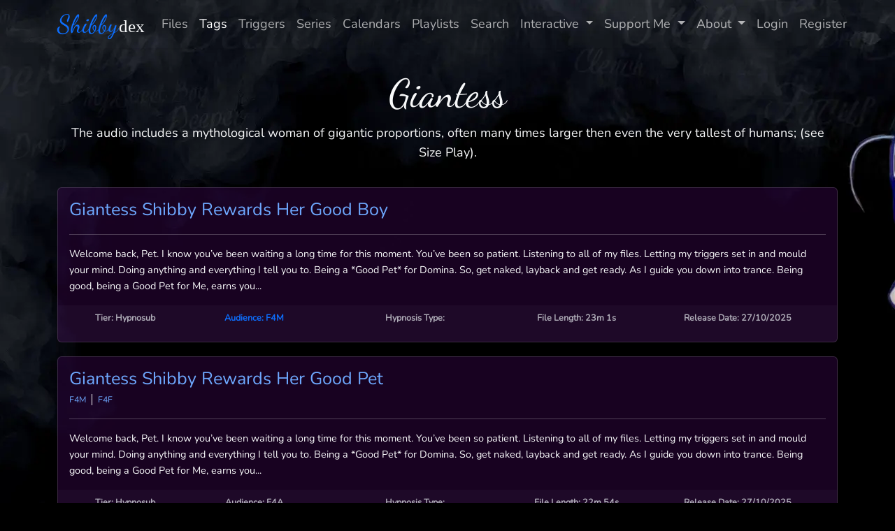

--- FILE ---
content_type: text/html; charset=UTF-8
request_url: https://shibbydex.com/tag/giantess
body_size: 3397
content:
<!doctype html>
<html lang="en"
      data-bs-theme="dark">
<head>
    <title>
                    Giantess - Shibbydex
            </title>
    <meta charset="utf-8">
    <meta name="viewport" content="width=device-width, initial-scale=1">
    <meta name="csrf-token" content="SwoNacyhhDaXurz4RpSft9t5yYpiE3YRsGnj2a1J">
    <meta name="Description"
          content=" The audio includes a mythological woman of gigantic proportions, often many times larger then even the very tallest of humans; (see Size Play). ">
    <!-- Preload -->
        <!-- Styles -->
    <link rel="icon" href="https://shibbydex.com/favicon.png" type="image/png">
    <link rel="preload" as="style" href="https://shibbydex.com/build/assets/app-b495c3b4.css" /><link rel="modulepreload" href="https://shibbydex.com/build/assets/app-be6e00fd.js" /><link rel="modulepreload" href="https://shibbydex.com/build/assets/_commonjsHelpers-ca272635.js" /><link rel="stylesheet" href="https://shibbydex.com/build/assets/app-b495c3b4.css" /><script type="module" src="https://shibbydex.com/build/assets/app-be6e00fd.js"></script>            <!-- Google Tag Manager -->
        <script defer>(function (w, d, s, l, i) {
                w[l] = w[l] || [];
                w[l].push({
                    'gtm.start':
                        new Date().getTime(), event: 'gtm.js'
                });
                var f = d.getElementsByTagName(s)[0],
                    j = d.createElement(s), dl = l != 'dataLayer' ? '&l=' + l : '';
                j.async = true;
                j.src =
                    'https://www.googletagmanager.com/gtm.js?id=' + i + dl;
                f.parentNode.insertBefore(j, f);
            })(window, document, 'script', 'dataLayer', 'GTM-W3BNCSQ');</script>
        <!-- End Google Tag Manager -->
        <!-- Scripts -->
    </head>
    <body class="shibbydex" data-user-tier="0">
    <!-- Google Tag Manager (noscript) -->
    <noscript>
        <iframe class="d-none" src="https://www.googletagmanager.com/ns.html?id=GTM-W3BNCSQ"
                height="0" width="0"></iframe>
    </noscript>
    <!-- End Google Tag Manager (noscript) -->
<div id="app">
        <nav class="navbar navbar-expand-md bg-transparent shadow-sm h5">
        <div class="container">
            <a class="navbar-brand" href="https://shibbydex.com/home">
                <div class="d-inline shibbydex-font-accent text-primary h1">
                    Shibby
                    <div
                        class="h3 d-inline shibbydex-font-logo text-light">
                        dex
                    </div>
                </div>
            </a>
            <button class="navbar-toggler" type="button" data-bs-toggle="collapse"
                    data-bs-target="#navbarSupportedContent" aria-controls="navbarSupportedContent"
                    aria-expanded="false" aria-label="Toggle navigation">
                <span class="navbar-toggler-icon"></span>
            </button>

            <div class="collapse navbar-collapse" id="navbarSupportedContent">
                <!-- Left Side Of Navbar -->
                <ul class="navbar-nav mx-auto">
                    <li class="nav-item">
                        <a class="nav-link " href="https://shibbydex.com/files">Files</a>
                    </li>
                    <li class="nav-item">
                        <a class="nav-link active" href="https://shibbydex.com/tags">Tags</a>
                    </li>
                    <li class="nav-item">
                        <a class="nav-link "
                           href="https://shibbydex.com/triggers">Triggers</a>
                    </li>
                    <li class="nav-item">
                        <a class="nav-link "
                           href="https://shibbydex.com/series">Series</a>
                    </li>
                    <li class="nav-item">
                        <a class="nav-link "
                           href="https://shibbydex.com/calendars">Calendars</a>
                    </li>
                    <li class="nav-item">
                        <a class="nav-link "
                           href="https://shibbydex.com/playlist">Playlists</a>
                    </li>
                    <li class="nav-item">
                        <a class="nav-link "
                           href="https://shibbydex.com/search">Search</a>
                    </li>
                    <li class="nav-item dropdown">
                        <a id="customDropdown"
                           class="nav-link dropdown-toggle " href="#"
                           role="button" data-bs-toggle="dropdown" aria-haspopup="true" aria-expanded="false">
                            Interactive<span class="caret"></span>
                        </a>
                        <div class="dropdown-menu dropdown-menu-right"
                             aria-labelledby="customDropdown">
                            <a class="dropdown-item" href="https://shibbydex.com/haptics">
                                Info
                            </a>
                            <a class="dropdown-item" href="/search?search=&toys[]=Stroker">
                                Stroker
                            </a>
                            <a class="dropdown-item" href="/search?search=&toys[]=Buttplug">
                                Prostate Play
                            </a>
                            <a class="dropdown-item" href="/search?search=&toys[]=Vibrator">
                                Vibrator
                            </a>
                            <a class="dropdown-item" href="https://shibbydex.com/haptics">
                                E-Stim
                            </a>
                            <a class="dropdown-item"
                               href="/search?search=&toys[]=Vibrator&toys[]=Buttplug&toys[]=Stroker">
                                Multiple Haptics
                            </a>
                        </div>
                    </li>
                    <li class="nav-item dropdown">
                        <a id="customDropdown"
                           class="nav-link dropdown-toggle " href="#"
                           role="button" data-bs-toggle="dropdown" aria-haspopup="true" aria-expanded="false">
                            Support Me<span class="caret"></span>
                        </a>
                        <div class="dropdown-menu dropdown-menu-right"
                             aria-labelledby="customDropdown">
                            <a class="dropdown-item" href="https://shibbydex.com/support">
                                Patreon
                            </a>
                            <a class="dropdown-item" href="https://shibbydex.com/custom">
                                Commissions / Products
                            </a>
                        </div>
                    </li>
                    <li class="nav-item dropdown">
                        <a id="aboutDropdown"
                           class="nav-link dropdown-toggle " href="#"
                           role="button" data-bs-toggle="dropdown" aria-haspopup="true" aria-expanded="false">
                            About<span class="caret"></span>
                        </a>
                        <div class="dropdown-menu dropdown-menu-right"
                             aria-labelledby="aboutDropdown">
                            <a class="dropdown-item" href="https://shibbydex.com/about">
                                About
                            </a>
                            <a class="dropdown-item" href="https://shibbydex.com/faq">
                                FAQ
                            </a>
                            <a class="dropdown-item" href="https://shibbydex.com/live">
                                Live Recordings
                            </a>
                            <a class="dropdown-item" href="https://shibbydex.com/twitch">
                                Twitch
                            </a>
                            <a class="dropdown-item" href="https://shibbydex.com/help">
                                Help
                            </a>
                        </div>
                    </li>
                                    </ul>
                <!-- Right Side Of Navbar -->
                <ul class="navbar-nav ml-auto">
                    <!-- Authentication Links -->
                                            <li class="nav-item">
                            <a class="nav-link" href="https://shibbydex.com/login">Login</a>
                        </li>
                                                    <li class="nav-item">
                                <a class="nav-link" href="https://shibbydex.com/register">Register</a>
                            </li>
                                                            </ul>
            </div>
        </div>
    </nav>
    <main class="py-4 shibbydex">
            <div class="container">
        <div class="row justify-content-center">
            <div class="row">
                <h1 class="col-12 display-4 text-center shibbydex-font-accent text-light text-pretty">Giantess</h1>
                <p class="col-12 lead text-center text-light">The audio includes a mythological woman of gigantic proportions, often many times larger then even the very tallest of humans; (see Size Play).</p>
            </div>
            <div class="col-12">
    <div class="card file-card">
        <div class="row no-gutters">
            <div class="col-md-12">
                <div class="card-body">
                    <div
                        class="d-md-flex row justify-content-start align-items-center align-items-lg-start flex-md-wrap">
                        <h3 class="card-title flex-xl-grow-1 d-sm-flex align-items-center m-0 w-auto">
                            <a href="https://shibbydex.com/file/a0094675-f5e7-45a3-a9cc-abdb62f9ccda" class="card-link">Giantess Shibby Rewards Her Good Boy</a>
                        </h3>

                        
                                                    <div
                                class="card-variants flex-grow pt-2 justify-self-lg-end ms-lg-auto col-xl-auto pt-xl-1 w-auto">
                                <div class="card-variants__initial ms-xl-auto">
                                    <div class="card-variants__more" id="card-variants__more--a0094675-f5e7-45a3-a9cc-abdb62f9ccda">
                                                                            </div>
                                </div>
                            </div>
                                            </div>

                    <hr class="text-light"/>
                    <p class="card-text text-light text-pretty">
                        Welcome back, Pet.

I know you’ve been waiting a long time for this moment. 
You’ve been so patient. 
Listening to all of my files. 
Letting my triggers set in and mould your mind. 
Doing anything and everything I tell you to. 
Being a *Good Pet* for Domina. 
So, get naked, layback and get ready.
As I guide you down into trance.

Being good, being a Good Pet for Me, earns you...
                    </p>
                </div>
                <div class="card-footer border-0">
                    <small class="text-muted">
                        <dl class="row">
                            <dt class="text-center col-sm-2">Tier: Hypnosub</dt>
                            <dt class="text-center col-sm-2 text-primary">
                                Audience: F4M
                            </dt>
                                                            <dt class="text-center col-sm-3">Hypnosis Type: </dt>
                                                        <dt class="text-center col-sm-2">File Length: 23m 1s</dt>
                            <dt class="text-center col-sm-3">Release
                                Date: 27/10/2025</dt>
                        </dl>
                    </small>
                </div>
            </div>
        </div>
    </div>
</div>
<div class="col-12">
    <div class="card file-card">
        <div class="row no-gutters">
            <div class="col-md-12">
                <div class="card-body">
                    <div
                        class="d-md-flex row justify-content-start align-items-center align-items-lg-start flex-md-wrap">
                        <h3 class="card-title flex-xl-grow-1 d-sm-flex align-items-center m-0 w-auto">
                            <a href="https://shibbydex.com/file/a0094822-5e40-4885-921b-dcaae3d0ba9b" class="card-link">Giantess Shibby Rewards Her Good Pet</a>
                        </h3>

                        
                                                    <div
                                class="card-variants flex-grow pt-2 justify-self-lg-end ms-lg-auto col-xl-auto pt-xl-1 w-auto">
                                <div class="card-variants__initial ms-xl-auto">
                                    <div class="card-variants__more" id="card-variants__more--a0094822-5e40-4885-921b-dcaae3d0ba9b">
                                                                                    <a href="https://shibbydex.com/file/a0094675-f5e7-45a3-a9cc-abdb62f9ccda"
                                               class="small pe-2 me-1 border border-end border-top-0 border-bottom-0 border-start-0 border-white">F4M</a>
                                                                                    <a href="https://shibbydex.com/file/a00949bc-04c4-4859-bbdf-b25d9f27fca5"
                                               class="small pe-2 me-1 border border-end border-top-0 border-bottom-0 border-start-0 border-white">F4F</a>
                                                                            </div>
                                </div>
                            </div>
                                            </div>

                    <hr class="text-light"/>
                    <p class="card-text text-light text-pretty">
                        Welcome back, Pet.

I know you’ve been waiting a long time for this moment. 
You’ve been so patient. 
Listening to all of my files. 
Letting my triggers set in and mould your mind. 
Doing anything and everything I tell you to. 
Being a *Good Pet* for Domina. 
So, get naked, layback and get ready.
As I guide you down into trance.

Being good, being a Good Pet for Me, earns you...
                    </p>
                </div>
                <div class="card-footer border-0">
                    <small class="text-muted">
                        <dl class="row">
                            <dt class="text-center col-sm-2">Tier: Hypnosub</dt>
                            <dt class="text-center col-sm-2 ">
                                Audience: F4A
                            </dt>
                                                            <dt class="text-center col-sm-3">Hypnosis Type: </dt>
                                                        <dt class="text-center col-sm-2">File Length: 22m 54s</dt>
                            <dt class="text-center col-sm-3">Release
                                Date: 27/10/2025</dt>
                        </dl>
                    </small>
                </div>
            </div>
        </div>
    </div>
</div>
<div class="col-12">
    <div class="card file-card">
        <div class="row no-gutters">
            <div class="col-md-12">
                <div class="card-body">
                    <div
                        class="d-md-flex row justify-content-start align-items-center align-items-lg-start flex-md-wrap">
                        <h3 class="card-title flex-xl-grow-1 d-sm-flex align-items-center m-0 w-auto">
                            <a href="https://shibbydex.com/file/94c1fbb9-9f0f-4ab7-8e28-9e4b94b92c3f" class="card-link">The Big Friendly Giantess</a>
                        </h3>

                        
                                                    <div
                                class="card-variants flex-grow pt-2 justify-self-lg-end ms-lg-auto col-xl-auto pt-xl-1 w-auto">
                                <div class="card-variants__initial ms-xl-auto">
                                    <div class="card-variants__more" id="card-variants__more--94c1fbb9-9f0f-4ab7-8e28-9e4b94b92c3f">
                                                                            </div>
                                </div>
                            </div>
                                            </div>

                    <hr class="text-light"/>
                    <p class="card-text text-light text-pretty">
                        Found on a mythical island by a mythical creature - things get very real very fast as your giant rescuer becomes curious about human and male anatomy, and wants to explore her dirtier side.

<span style="text-align: left; width: inherit; display: none;"> 
&nbsp&nbsp&nbsp&nbsp&nbsp&nbsp&nbsp&nbsp&nbsp&nbsp&nbsp&nbsp&nbsp&nbsp&nbsp&nbsp&nbsp&nbsp&nbsp&nbsp&nbsp...
                    </p>
                </div>
                <div class="card-footer border-0">
                    <small class="text-muted">
                        <dl class="row">
                            <dt class="text-center col-sm-2">Tier: Free</dt>
                            <dt class="text-center col-sm-2 text-primary">
                                Audience: F4M
                            </dt>
                                                            <dt class="text-center col-sm-3">File Type: video</dt>
                                                        <dt class="text-center col-sm-2">File Length: 18m 40s</dt>
                            <dt class="text-center col-sm-3">Release
                                Date: 03/08/2021</dt>
                        </dl>
                    </small>
                </div>
            </div>
        </div>
    </div>
</div>
<div class="col-12">
    <div class="card file-card">
        <div class="row no-gutters">
            <div class="col-md-12">
                <div class="card-body">
                    <div
                        class="d-md-flex row justify-content-start align-items-center align-items-lg-start flex-md-wrap">
                        <h3 class="card-title flex-xl-grow-1 d-sm-flex align-items-center m-0 w-auto">
                            <a href="https://shibbydex.com/file/94c231b4-dc9b-44d4-b51d-e7009c00c80f" class="card-link">Shrinking for Goddess</a>
                        </h3>

                        
                                                    <div
                                class="card-variants flex-grow pt-2 justify-self-lg-end ms-lg-auto col-xl-auto pt-xl-1 w-auto">
                                <div class="card-variants__initial ms-xl-auto">
                                    <div class="card-variants__more" id="card-variants__more--94c231b4-dc9b-44d4-b51d-e7009c00c80f">
                                                                            </div>
                                </div>
                            </div>
                                            </div>

                    <hr class="text-light"/>
                    <p class="card-text text-light text-pretty">
                        It only takes but a moment to lose yourself in her deep blue eyes... 

To fall deeply into them, just as her gentle gaze penetrates deep into your mind. To fall, and shrink, and slip into the alluring sleep of trance. Your Goddess loves to toy with her slaves this way. To make them submit to her control while she plays in the depths of their minds. Shrinking them further and further by her...
                    </p>
                </div>
                <div class="card-footer border-0">
                    <small class="text-muted">
                        <dl class="row">
                            <dt class="text-center col-sm-2">Tier: Free</dt>
                            <dt class="text-center col-sm-2 text-primary">
                                Audience: F4M
                            </dt>
                                                            <dt class="text-center col-sm-3">Hypnosis Type: Pure</dt>
                                                        <dt class="text-center col-sm-2">File Length: 50m 28s</dt>
                            <dt class="text-center col-sm-3">Release
                                Date: 03/08/2021</dt>
                        </dl>
                    </small>
                </div>
            </div>
        </div>
    </div>
</div>
<div class="col-12">
    <div class="card file-card">
        <div class="row no-gutters">
            <div class="col-md-12">
                <div class="card-body">
                    <div
                        class="d-md-flex row justify-content-start align-items-center align-items-lg-start flex-md-wrap">
                        <h3 class="card-title flex-xl-grow-1 d-sm-flex align-items-center m-0 w-auto">
                            <a href="https://shibbydex.com/file/90876c6c-d040-4bd9-9e6d-3f182ed95a1a" class="card-link">The Big Friendly Giantess</a>
                        </h3>

                        
                                                    <div
                                class="card-variants flex-grow pt-2 justify-self-lg-end ms-lg-auto col-xl-auto pt-xl-1 w-auto">
                                <div class="card-variants__initial ms-xl-auto">
                                    <div class="card-variants__more" id="card-variants__more--90876c6c-d040-4bd9-9e6d-3f182ed95a1a">
                                                                                    <a href="https://shibbydex.com/file/94c1fbb9-9f0f-4ab7-8e28-9e4b94b92c3f"
                                               class="small pe-2 me-1 border border-end border-top-0 border-bottom-0 border-start-0 border-white">Video (Standard)</a>
                                                                            </div>
                                </div>
                            </div>
                                            </div>

                    <hr class="text-light"/>
                    <p class="card-text text-light text-pretty">
                        Found on a mythical island by a mythical creature - things get very real very fast as your giant rescuer becomes curious about human and male anatomy, and wants to explore her dirtier side.

<span style="text-align: left; width: inherit; display: none;"> 
&nbsp&nbsp&nbsp&nbsp&nbsp&nbsp&nbsp&nbsp&nbsp&nbsp&nbsp&nbsp&nbsp&nbsp&nbsp&nbsp&nbsp&nbsp&nbsp&nbsp&nbsp...
                    </p>
                </div>
                <div class="card-footer border-0">
                    <small class="text-muted">
                        <dl class="row">
                            <dt class="text-center col-sm-2">Tier: Free</dt>
                            <dt class="text-center col-sm-2 text-primary">
                                Audience: F4M
                            </dt>
                                                            <dt class="text-center col-sm-3">File Type: audio</dt>
                                                        <dt class="text-center col-sm-2">File Length: 17m 56s</dt>
                            <dt class="text-center col-sm-3">Release
                                Date: 20/06/2018</dt>
                        </dl>
                    </small>
                </div>
            </div>
        </div>
    </div>
</div>
<div class="col-12">
    <div class="card file-card">
        <div class="row no-gutters">
            <div class="col-md-12">
                <div class="card-body">
                    <div
                        class="d-md-flex row justify-content-start align-items-center align-items-lg-start flex-md-wrap">
                        <h3 class="card-title flex-xl-grow-1 d-sm-flex align-items-center m-0 w-auto">
                            <a href="https://shibbydex.com/file/90876d18-777d-408f-a91c-f65fbeab4dbc" class="card-link">Shrinking for Goddess</a>
                        </h3>

                        
                                                    <div
                                class="card-variants flex-grow pt-2 justify-self-lg-end ms-lg-auto col-xl-auto pt-xl-1 w-auto">
                                <div class="card-variants__initial ms-xl-auto">
                                    <div class="card-variants__more" id="card-variants__more--90876d18-777d-408f-a91c-f65fbeab4dbc">
                                                                                    <a href="https://shibbydex.com/file/94c231b4-dc9b-44d4-b51d-e7009c00c80f"
                                               class="small pe-2 me-1 border border-end border-top-0 border-bottom-0 border-start-0 border-white">Video (Standard)</a>
                                                                                    <a href="https://shibbydex.com/file/99ee4047-6f95-40bc-8b9d-800261b4cf8f"
                                               class="small pe-2 me-1 border border-end border-top-0 border-bottom-0 border-start-0 border-white">Naked &amp; Natural</a>
                                                                            </div>
                                </div>
                            </div>
                                            </div>

                    <hr class="text-light"/>
                    <p class="card-text text-light text-pretty">
                        It only takes but a moment to lose yourself in her deep blue eyes... 

To fall deeply into them, just as her gentle gaze penetrates deep into your mind. To fall, and shrink, and slip into the alluring sleep of trance. Your Goddess loves to toy with her slaves this way. To make them submit to her control while she plays in the depths of their minds. Shrinking them further and further by her...
                    </p>
                </div>
                <div class="card-footer border-0">
                    <small class="text-muted">
                        <dl class="row">
                            <dt class="text-center col-sm-2">Tier: Free</dt>
                            <dt class="text-center col-sm-2 text-primary">
                                Audience: F4M
                            </dt>
                                                            <dt class="text-center col-sm-3">Hypnosis Type: Pure, Story-Like</dt>
                                                        <dt class="text-center col-sm-2">File Length: 49m 32s</dt>
                            <dt class="text-center col-sm-3">Release
                                Date: 24/10/2017</dt>
                        </dl>
                    </small>
                </div>
            </div>
        </div>
    </div>
</div>
<div class="col-12">
    <div class="card file-card">
        <div class="row no-gutters">
            <div class="col-md-12">
                <div class="card-body">
                    <div
                        class="d-md-flex row justify-content-start align-items-center align-items-lg-start flex-md-wrap">
                        <h3 class="card-title flex-xl-grow-1 d-sm-flex align-items-center m-0 w-auto">
                            <a href="https://shibbydex.com/file/99ee4047-6f95-40bc-8b9d-800261b4cf8f" class="card-link">Shrinking for Goddess</a>
                        </h3>

                        
                                                    <div
                                class="card-variants flex-grow pt-2 justify-self-lg-end ms-lg-auto col-xl-auto pt-xl-1 w-auto">
                                <div class="card-variants__initial ms-xl-auto">
                                    <div class="card-variants__more" id="card-variants__more--99ee4047-6f95-40bc-8b9d-800261b4cf8f">
                                                                            </div>
                                </div>
                            </div>
                                            </div>

                    <hr class="text-light"/>
                    <p class="card-text text-light text-pretty">
                        It only takes but a moment to lose yourself in her deep blue eyes... 

To fall deeply into them, just as her gentle gaze penetrates deep into your mind. To fall, and shrink, and slip into the alluring sleep of trance. Your Goddess loves to toy with her slaves this way. To make them submit to her control while she plays in the depths of their minds. Shrinking them further and further by her...
                    </p>
                </div>
                <div class="card-footer border-0">
                    <small class="text-muted">
                        <dl class="row">
                            <dt class="text-center col-sm-2">Tier: Hypnoslave</dt>
                            <dt class="text-center col-sm-2 text-primary">
                                Audience: F4M
                            </dt>
                                                            <dt class="text-center col-sm-3">Hypnosis Type: Pure, Story-Like</dt>
                                                        <dt class="text-center col-sm-2">File Length: 50m 2s</dt>
                            <dt class="text-center col-sm-3">Release
                                Date: 24/10/2017</dt>
                        </dl>
                    </small>
                </div>
            </div>
        </div>
    </div>
</div>
<div class="col-12">
    <div class="card file-card">
        <div class="row no-gutters">
            <div class="col-md-12">
                <div class="card-body">
                    <div
                        class="d-md-flex row justify-content-start align-items-center align-items-lg-start flex-md-wrap">
                        <h3 class="card-title flex-xl-grow-1 d-sm-flex align-items-center m-0 w-auto">
                            <a href="https://shibbydex.com/file/90876e56-f4b7-47fe-bd09-4149fddf6fb9" class="card-link">Snoo Snoo!</a>
                        </h3>

                        
                                                    <div
                                class="card-variants flex-grow pt-2 justify-self-lg-end ms-lg-auto col-xl-auto pt-xl-1 w-auto">
                                <div class="card-variants__initial ms-xl-auto">
                                    <div class="card-variants__more" id="card-variants__more--90876e56-f4b7-47fe-bd09-4149fddf6fb9">
                                                                            </div>
                                </div>
                            </div>
                                            </div>

                    <hr class="text-light"/>
                    <p class="card-text text-light text-pretty">
                        A giantess catches a human in her valley ... and finds he has some use to her.


<span style="text-align: left; width: inherit; display: none;"> 
&nbsp&nbsp&nbsp&nbsp&nbsp&nbsp&nbsp&nbsp&nbsp&nbsp&nbsp&nbsp&nbsp&nbsp&nbsp&nbsp&nbsp&nbsp&nbsp&nbsp&nbsp 
&nbsp&nbsp&nbsp&nbsp&nbsp&nbsp&nbsp&nbsp&nbsp&nbsp&nbsp&nbsp&nbsp&nbsp&nbsp&nbsp&nbsp&nbsp&nbsp&nbsp&nbsp...
                    </p>
                </div>
                <div class="card-footer border-0">
                    <small class="text-muted">
                        <dl class="row">
                            <dt class="text-center col-sm-2">Tier: Free</dt>
                            <dt class="text-center col-sm-2 text-primary">
                                Audience: F4M
                            </dt>
                                                            <dt class="text-center col-sm-3">File Type: audio</dt>
                                                        <dt class="text-center col-sm-2">File Length: 7m 8s</dt>
                            <dt class="text-center col-sm-3">Release
                                Date: 22/01/2016</dt>
                        </dl>
                    </small>
                </div>
            </div>
        </div>
    </div>
</div>
        </div>
    </div>
    </main>
</div>
</body>
</html>


--- FILE ---
content_type: application/javascript; charset=utf-8
request_url: https://shibbydex.com/build/assets/app-be6e00fd.js
body_size: 152968
content:
var __defProp = Object.defineProperty;
var __defNormalProp = (obj, key, value) => key in obj ? __defProp(obj, key, { enumerable: true, configurable: true, writable: true, value }) : obj[key] = value;
var __publicField = (obj, key, value) => {
  __defNormalProp(obj, typeof key !== "symbol" ? key + "" : key, value);
  return value;
};
import { g as getDefaultExportFromCjs } from "./_commonjsHelpers-ca272635.js";
var top = "top";
var bottom = "bottom";
var right = "right";
var left = "left";
var auto = "auto";
var basePlacements = [top, bottom, right, left];
var start = "start";
var end = "end";
var clippingParents = "clippingParents";
var viewport = "viewport";
var popper = "popper";
var reference = "reference";
var variationPlacements = /* @__PURE__ */ basePlacements.reduce(function(acc, placement) {
  return acc.concat([placement + "-" + start, placement + "-" + end]);
}, []);
var placements = /* @__PURE__ */ [].concat(basePlacements, [auto]).reduce(function(acc, placement) {
  return acc.concat([placement, placement + "-" + start, placement + "-" + end]);
}, []);
var beforeRead = "beforeRead";
var read = "read";
var afterRead = "afterRead";
var beforeMain = "beforeMain";
var main = "main";
var afterMain = "afterMain";
var beforeWrite = "beforeWrite";
var write = "write";
var afterWrite = "afterWrite";
var modifierPhases = [beforeRead, read, afterRead, beforeMain, main, afterMain, beforeWrite, write, afterWrite];
function getNodeName(element) {
  return element ? (element.nodeName || "").toLowerCase() : null;
}
function getWindow(node) {
  if (node == null) {
    return window;
  }
  if (node.toString() !== "[object Window]") {
    var ownerDocument = node.ownerDocument;
    return ownerDocument ? ownerDocument.defaultView || window : window;
  }
  return node;
}
function isElement$1(node) {
  var OwnElement = getWindow(node).Element;
  return node instanceof OwnElement || node instanceof Element;
}
function isHTMLElement(node) {
  var OwnElement = getWindow(node).HTMLElement;
  return node instanceof OwnElement || node instanceof HTMLElement;
}
function isShadowRoot(node) {
  if (typeof ShadowRoot === "undefined") {
    return false;
  }
  var OwnElement = getWindow(node).ShadowRoot;
  return node instanceof OwnElement || node instanceof ShadowRoot;
}
function applyStyles(_ref) {
  var state = _ref.state;
  Object.keys(state.elements).forEach(function(name) {
    var style = state.styles[name] || {};
    var attributes = state.attributes[name] || {};
    var element = state.elements[name];
    if (!isHTMLElement(element) || !getNodeName(element)) {
      return;
    }
    Object.assign(element.style, style);
    Object.keys(attributes).forEach(function(name2) {
      var value = attributes[name2];
      if (value === false) {
        element.removeAttribute(name2);
      } else {
        element.setAttribute(name2, value === true ? "" : value);
      }
    });
  });
}
function effect$2(_ref2) {
  var state = _ref2.state;
  var initialStyles = {
    popper: {
      position: state.options.strategy,
      left: "0",
      top: "0",
      margin: "0"
    },
    arrow: {
      position: "absolute"
    },
    reference: {}
  };
  Object.assign(state.elements.popper.style, initialStyles.popper);
  state.styles = initialStyles;
  if (state.elements.arrow) {
    Object.assign(state.elements.arrow.style, initialStyles.arrow);
  }
  return function() {
    Object.keys(state.elements).forEach(function(name) {
      var element = state.elements[name];
      var attributes = state.attributes[name] || {};
      var styleProperties = Object.keys(state.styles.hasOwnProperty(name) ? state.styles[name] : initialStyles[name]);
      var style = styleProperties.reduce(function(style2, property) {
        style2[property] = "";
        return style2;
      }, {});
      if (!isHTMLElement(element) || !getNodeName(element)) {
        return;
      }
      Object.assign(element.style, style);
      Object.keys(attributes).forEach(function(attribute) {
        element.removeAttribute(attribute);
      });
    });
  };
}
const applyStyles$1 = {
  name: "applyStyles",
  enabled: true,
  phase: "write",
  fn: applyStyles,
  effect: effect$2,
  requires: ["computeStyles"]
};
function getBasePlacement(placement) {
  return placement.split("-")[0];
}
var max = Math.max;
var min = Math.min;
var round = Math.round;
function getUAString() {
  var uaData = navigator.userAgentData;
  if (uaData != null && uaData.brands && Array.isArray(uaData.brands)) {
    return uaData.brands.map(function(item) {
      return item.brand + "/" + item.version;
    }).join(" ");
  }
  return navigator.userAgent;
}
function isLayoutViewport() {
  return !/^((?!chrome|android).)*safari/i.test(getUAString());
}
function getBoundingClientRect(element, includeScale, isFixedStrategy) {
  if (includeScale === void 0) {
    includeScale = false;
  }
  if (isFixedStrategy === void 0) {
    isFixedStrategy = false;
  }
  var clientRect = element.getBoundingClientRect();
  var scaleX = 1;
  var scaleY = 1;
  if (includeScale && isHTMLElement(element)) {
    scaleX = element.offsetWidth > 0 ? round(clientRect.width) / element.offsetWidth || 1 : 1;
    scaleY = element.offsetHeight > 0 ? round(clientRect.height) / element.offsetHeight || 1 : 1;
  }
  var _ref = isElement$1(element) ? getWindow(element) : window, visualViewport = _ref.visualViewport;
  var addVisualOffsets = !isLayoutViewport() && isFixedStrategy;
  var x = (clientRect.left + (addVisualOffsets && visualViewport ? visualViewport.offsetLeft : 0)) / scaleX;
  var y = (clientRect.top + (addVisualOffsets && visualViewport ? visualViewport.offsetTop : 0)) / scaleY;
  var width = clientRect.width / scaleX;
  var height = clientRect.height / scaleY;
  return {
    width,
    height,
    top: y,
    right: x + width,
    bottom: y + height,
    left: x,
    x,
    y
  };
}
function getLayoutRect(element) {
  var clientRect = getBoundingClientRect(element);
  var width = element.offsetWidth;
  var height = element.offsetHeight;
  if (Math.abs(clientRect.width - width) <= 1) {
    width = clientRect.width;
  }
  if (Math.abs(clientRect.height - height) <= 1) {
    height = clientRect.height;
  }
  return {
    x: element.offsetLeft,
    y: element.offsetTop,
    width,
    height
  };
}
function contains(parent, child) {
  var rootNode = child.getRootNode && child.getRootNode();
  if (parent.contains(child)) {
    return true;
  } else if (rootNode && isShadowRoot(rootNode)) {
    var next = child;
    do {
      if (next && parent.isSameNode(next)) {
        return true;
      }
      next = next.parentNode || next.host;
    } while (next);
  }
  return false;
}
function getComputedStyle$1(element) {
  return getWindow(element).getComputedStyle(element);
}
function isTableElement(element) {
  return ["table", "td", "th"].indexOf(getNodeName(element)) >= 0;
}
function getDocumentElement(element) {
  return ((isElement$1(element) ? element.ownerDocument : (
    // $FlowFixMe[prop-missing]
    element.document
  )) || window.document).documentElement;
}
function getParentNode(element) {
  if (getNodeName(element) === "html") {
    return element;
  }
  return (
    // this is a quicker (but less type safe) way to save quite some bytes from the bundle
    // $FlowFixMe[incompatible-return]
    // $FlowFixMe[prop-missing]
    element.assignedSlot || // step into the shadow DOM of the parent of a slotted node
    element.parentNode || // DOM Element detected
    (isShadowRoot(element) ? element.host : null) || // ShadowRoot detected
    // $FlowFixMe[incompatible-call]: HTMLElement is a Node
    getDocumentElement(element)
  );
}
function getTrueOffsetParent(element) {
  if (!isHTMLElement(element) || // https://github.com/popperjs/popper-core/issues/837
  getComputedStyle$1(element).position === "fixed") {
    return null;
  }
  return element.offsetParent;
}
function getContainingBlock(element) {
  var isFirefox = /firefox/i.test(getUAString());
  var isIE = /Trident/i.test(getUAString());
  if (isIE && isHTMLElement(element)) {
    var elementCss = getComputedStyle$1(element);
    if (elementCss.position === "fixed") {
      return null;
    }
  }
  var currentNode = getParentNode(element);
  if (isShadowRoot(currentNode)) {
    currentNode = currentNode.host;
  }
  while (isHTMLElement(currentNode) && ["html", "body"].indexOf(getNodeName(currentNode)) < 0) {
    var css2 = getComputedStyle$1(currentNode);
    if (css2.transform !== "none" || css2.perspective !== "none" || css2.contain === "paint" || ["transform", "perspective"].indexOf(css2.willChange) !== -1 || isFirefox && css2.willChange === "filter" || isFirefox && css2.filter && css2.filter !== "none") {
      return currentNode;
    } else {
      currentNode = currentNode.parentNode;
    }
  }
  return null;
}
function getOffsetParent(element) {
  var window2 = getWindow(element);
  var offsetParent = getTrueOffsetParent(element);
  while (offsetParent && isTableElement(offsetParent) && getComputedStyle$1(offsetParent).position === "static") {
    offsetParent = getTrueOffsetParent(offsetParent);
  }
  if (offsetParent && (getNodeName(offsetParent) === "html" || getNodeName(offsetParent) === "body" && getComputedStyle$1(offsetParent).position === "static")) {
    return window2;
  }
  return offsetParent || getContainingBlock(element) || window2;
}
function getMainAxisFromPlacement(placement) {
  return ["top", "bottom"].indexOf(placement) >= 0 ? "x" : "y";
}
function within(min$1, value, max$1) {
  return max(min$1, min(value, max$1));
}
function withinMaxClamp(min2, value, max2) {
  var v = within(min2, value, max2);
  return v > max2 ? max2 : v;
}
function getFreshSideObject() {
  return {
    top: 0,
    right: 0,
    bottom: 0,
    left: 0
  };
}
function mergePaddingObject(paddingObject) {
  return Object.assign({}, getFreshSideObject(), paddingObject);
}
function expandToHashMap(value, keys) {
  return keys.reduce(function(hashMap, key) {
    hashMap[key] = value;
    return hashMap;
  }, {});
}
var toPaddingObject = function toPaddingObject2(padding, state) {
  padding = typeof padding === "function" ? padding(Object.assign({}, state.rects, {
    placement: state.placement
  })) : padding;
  return mergePaddingObject(typeof padding !== "number" ? padding : expandToHashMap(padding, basePlacements));
};
function arrow(_ref) {
  var _state$modifiersData$;
  var state = _ref.state, name = _ref.name, options = _ref.options;
  var arrowElement = state.elements.arrow;
  var popperOffsets2 = state.modifiersData.popperOffsets;
  var basePlacement = getBasePlacement(state.placement);
  var axis = getMainAxisFromPlacement(basePlacement);
  var isVertical = [left, right].indexOf(basePlacement) >= 0;
  var len = isVertical ? "height" : "width";
  if (!arrowElement || !popperOffsets2) {
    return;
  }
  var paddingObject = toPaddingObject(options.padding, state);
  var arrowRect = getLayoutRect(arrowElement);
  var minProp = axis === "y" ? top : left;
  var maxProp = axis === "y" ? bottom : right;
  var endDiff = state.rects.reference[len] + state.rects.reference[axis] - popperOffsets2[axis] - state.rects.popper[len];
  var startDiff = popperOffsets2[axis] - state.rects.reference[axis];
  var arrowOffsetParent = getOffsetParent(arrowElement);
  var clientSize = arrowOffsetParent ? axis === "y" ? arrowOffsetParent.clientHeight || 0 : arrowOffsetParent.clientWidth || 0 : 0;
  var centerToReference = endDiff / 2 - startDiff / 2;
  var min2 = paddingObject[minProp];
  var max2 = clientSize - arrowRect[len] - paddingObject[maxProp];
  var center = clientSize / 2 - arrowRect[len] / 2 + centerToReference;
  var offset2 = within(min2, center, max2);
  var axisProp = axis;
  state.modifiersData[name] = (_state$modifiersData$ = {}, _state$modifiersData$[axisProp] = offset2, _state$modifiersData$.centerOffset = offset2 - center, _state$modifiersData$);
}
function effect$1(_ref2) {
  var state = _ref2.state, options = _ref2.options;
  var _options$element = options.element, arrowElement = _options$element === void 0 ? "[data-popper-arrow]" : _options$element;
  if (arrowElement == null) {
    return;
  }
  if (typeof arrowElement === "string") {
    arrowElement = state.elements.popper.querySelector(arrowElement);
    if (!arrowElement) {
      return;
    }
  }
  if (!contains(state.elements.popper, arrowElement)) {
    return;
  }
  state.elements.arrow = arrowElement;
}
const arrow$1 = {
  name: "arrow",
  enabled: true,
  phase: "main",
  fn: arrow,
  effect: effect$1,
  requires: ["popperOffsets"],
  requiresIfExists: ["preventOverflow"]
};
function getVariation(placement) {
  return placement.split("-")[1];
}
var unsetSides = {
  top: "auto",
  right: "auto",
  bottom: "auto",
  left: "auto"
};
function roundOffsetsByDPR(_ref, win) {
  var x = _ref.x, y = _ref.y;
  var dpr = win.devicePixelRatio || 1;
  return {
    x: round(x * dpr) / dpr || 0,
    y: round(y * dpr) / dpr || 0
  };
}
function mapToStyles(_ref2) {
  var _Object$assign2;
  var popper2 = _ref2.popper, popperRect = _ref2.popperRect, placement = _ref2.placement, variation = _ref2.variation, offsets = _ref2.offsets, position = _ref2.position, gpuAcceleration = _ref2.gpuAcceleration, adaptive = _ref2.adaptive, roundOffsets = _ref2.roundOffsets, isFixed = _ref2.isFixed;
  var _offsets$x = offsets.x, x = _offsets$x === void 0 ? 0 : _offsets$x, _offsets$y = offsets.y, y = _offsets$y === void 0 ? 0 : _offsets$y;
  var _ref3 = typeof roundOffsets === "function" ? roundOffsets({
    x,
    y
  }) : {
    x,
    y
  };
  x = _ref3.x;
  y = _ref3.y;
  var hasX = offsets.hasOwnProperty("x");
  var hasY = offsets.hasOwnProperty("y");
  var sideX = left;
  var sideY = top;
  var win = window;
  if (adaptive) {
    var offsetParent = getOffsetParent(popper2);
    var heightProp = "clientHeight";
    var widthProp = "clientWidth";
    if (offsetParent === getWindow(popper2)) {
      offsetParent = getDocumentElement(popper2);
      if (getComputedStyle$1(offsetParent).position !== "static" && position === "absolute") {
        heightProp = "scrollHeight";
        widthProp = "scrollWidth";
      }
    }
    offsetParent = offsetParent;
    if (placement === top || (placement === left || placement === right) && variation === end) {
      sideY = bottom;
      var offsetY = isFixed && offsetParent === win && win.visualViewport ? win.visualViewport.height : (
        // $FlowFixMe[prop-missing]
        offsetParent[heightProp]
      );
      y -= offsetY - popperRect.height;
      y *= gpuAcceleration ? 1 : -1;
    }
    if (placement === left || (placement === top || placement === bottom) && variation === end) {
      sideX = right;
      var offsetX = isFixed && offsetParent === win && win.visualViewport ? win.visualViewport.width : (
        // $FlowFixMe[prop-missing]
        offsetParent[widthProp]
      );
      x -= offsetX - popperRect.width;
      x *= gpuAcceleration ? 1 : -1;
    }
  }
  var commonStyles = Object.assign({
    position
  }, adaptive && unsetSides);
  var _ref4 = roundOffsets === true ? roundOffsetsByDPR({
    x,
    y
  }, getWindow(popper2)) : {
    x,
    y
  };
  x = _ref4.x;
  y = _ref4.y;
  if (gpuAcceleration) {
    var _Object$assign;
    return Object.assign({}, commonStyles, (_Object$assign = {}, _Object$assign[sideY] = hasY ? "0" : "", _Object$assign[sideX] = hasX ? "0" : "", _Object$assign.transform = (win.devicePixelRatio || 1) <= 1 ? "translate(" + x + "px, " + y + "px)" : "translate3d(" + x + "px, " + y + "px, 0)", _Object$assign));
  }
  return Object.assign({}, commonStyles, (_Object$assign2 = {}, _Object$assign2[sideY] = hasY ? y + "px" : "", _Object$assign2[sideX] = hasX ? x + "px" : "", _Object$assign2.transform = "", _Object$assign2));
}
function computeStyles(_ref5) {
  var state = _ref5.state, options = _ref5.options;
  var _options$gpuAccelerat = options.gpuAcceleration, gpuAcceleration = _options$gpuAccelerat === void 0 ? true : _options$gpuAccelerat, _options$adaptive = options.adaptive, adaptive = _options$adaptive === void 0 ? true : _options$adaptive, _options$roundOffsets = options.roundOffsets, roundOffsets = _options$roundOffsets === void 0 ? true : _options$roundOffsets;
  var commonStyles = {
    placement: getBasePlacement(state.placement),
    variation: getVariation(state.placement),
    popper: state.elements.popper,
    popperRect: state.rects.popper,
    gpuAcceleration,
    isFixed: state.options.strategy === "fixed"
  };
  if (state.modifiersData.popperOffsets != null) {
    state.styles.popper = Object.assign({}, state.styles.popper, mapToStyles(Object.assign({}, commonStyles, {
      offsets: state.modifiersData.popperOffsets,
      position: state.options.strategy,
      adaptive,
      roundOffsets
    })));
  }
  if (state.modifiersData.arrow != null) {
    state.styles.arrow = Object.assign({}, state.styles.arrow, mapToStyles(Object.assign({}, commonStyles, {
      offsets: state.modifiersData.arrow,
      position: "absolute",
      adaptive: false,
      roundOffsets
    })));
  }
  state.attributes.popper = Object.assign({}, state.attributes.popper, {
    "data-popper-placement": state.placement
  });
}
const computeStyles$1 = {
  name: "computeStyles",
  enabled: true,
  phase: "beforeWrite",
  fn: computeStyles,
  data: {}
};
var passive = {
  passive: true
};
function effect(_ref) {
  var state = _ref.state, instance = _ref.instance, options = _ref.options;
  var _options$scroll = options.scroll, scroll = _options$scroll === void 0 ? true : _options$scroll, _options$resize = options.resize, resize = _options$resize === void 0 ? true : _options$resize;
  var window2 = getWindow(state.elements.popper);
  var scrollParents = [].concat(state.scrollParents.reference, state.scrollParents.popper);
  if (scroll) {
    scrollParents.forEach(function(scrollParent) {
      scrollParent.addEventListener("scroll", instance.update, passive);
    });
  }
  if (resize) {
    window2.addEventListener("resize", instance.update, passive);
  }
  return function() {
    if (scroll) {
      scrollParents.forEach(function(scrollParent) {
        scrollParent.removeEventListener("scroll", instance.update, passive);
      });
    }
    if (resize) {
      window2.removeEventListener("resize", instance.update, passive);
    }
  };
}
const eventListeners = {
  name: "eventListeners",
  enabled: true,
  phase: "write",
  fn: function fn() {
  },
  effect,
  data: {}
};
var hash$1 = {
  left: "right",
  right: "left",
  bottom: "top",
  top: "bottom"
};
function getOppositePlacement(placement) {
  return placement.replace(/left|right|bottom|top/g, function(matched) {
    return hash$1[matched];
  });
}
var hash = {
  start: "end",
  end: "start"
};
function getOppositeVariationPlacement(placement) {
  return placement.replace(/start|end/g, function(matched) {
    return hash[matched];
  });
}
function getWindowScroll(node) {
  var win = getWindow(node);
  var scrollLeft = win.pageXOffset;
  var scrollTop = win.pageYOffset;
  return {
    scrollLeft,
    scrollTop
  };
}
function getWindowScrollBarX(element) {
  return getBoundingClientRect(getDocumentElement(element)).left + getWindowScroll(element).scrollLeft;
}
function getViewportRect(element, strategy) {
  var win = getWindow(element);
  var html = getDocumentElement(element);
  var visualViewport = win.visualViewport;
  var width = html.clientWidth;
  var height = html.clientHeight;
  var x = 0;
  var y = 0;
  if (visualViewport) {
    width = visualViewport.width;
    height = visualViewport.height;
    var layoutViewport = isLayoutViewport();
    if (layoutViewport || !layoutViewport && strategy === "fixed") {
      x = visualViewport.offsetLeft;
      y = visualViewport.offsetTop;
    }
  }
  return {
    width,
    height,
    x: x + getWindowScrollBarX(element),
    y
  };
}
function getDocumentRect(element) {
  var _element$ownerDocumen;
  var html = getDocumentElement(element);
  var winScroll = getWindowScroll(element);
  var body = (_element$ownerDocumen = element.ownerDocument) == null ? void 0 : _element$ownerDocumen.body;
  var width = max(html.scrollWidth, html.clientWidth, body ? body.scrollWidth : 0, body ? body.clientWidth : 0);
  var height = max(html.scrollHeight, html.clientHeight, body ? body.scrollHeight : 0, body ? body.clientHeight : 0);
  var x = -winScroll.scrollLeft + getWindowScrollBarX(element);
  var y = -winScroll.scrollTop;
  if (getComputedStyle$1(body || html).direction === "rtl") {
    x += max(html.clientWidth, body ? body.clientWidth : 0) - width;
  }
  return {
    width,
    height,
    x,
    y
  };
}
function isScrollParent(element) {
  var _getComputedStyle = getComputedStyle$1(element), overflow = _getComputedStyle.overflow, overflowX = _getComputedStyle.overflowX, overflowY = _getComputedStyle.overflowY;
  return /auto|scroll|overlay|hidden/.test(overflow + overflowY + overflowX);
}
function getScrollParent(node) {
  if (["html", "body", "#document"].indexOf(getNodeName(node)) >= 0) {
    return node.ownerDocument.body;
  }
  if (isHTMLElement(node) && isScrollParent(node)) {
    return node;
  }
  return getScrollParent(getParentNode(node));
}
function listScrollParents(element, list) {
  var _element$ownerDocumen;
  if (list === void 0) {
    list = [];
  }
  var scrollParent = getScrollParent(element);
  var isBody = scrollParent === ((_element$ownerDocumen = element.ownerDocument) == null ? void 0 : _element$ownerDocumen.body);
  var win = getWindow(scrollParent);
  var target = isBody ? [win].concat(win.visualViewport || [], isScrollParent(scrollParent) ? scrollParent : []) : scrollParent;
  var updatedList = list.concat(target);
  return isBody ? updatedList : (
    // $FlowFixMe[incompatible-call]: isBody tells us target will be an HTMLElement here
    updatedList.concat(listScrollParents(getParentNode(target)))
  );
}
function rectToClientRect(rect) {
  return Object.assign({}, rect, {
    left: rect.x,
    top: rect.y,
    right: rect.x + rect.width,
    bottom: rect.y + rect.height
  });
}
function getInnerBoundingClientRect(element, strategy) {
  var rect = getBoundingClientRect(element, false, strategy === "fixed");
  rect.top = rect.top + element.clientTop;
  rect.left = rect.left + element.clientLeft;
  rect.bottom = rect.top + element.clientHeight;
  rect.right = rect.left + element.clientWidth;
  rect.width = element.clientWidth;
  rect.height = element.clientHeight;
  rect.x = rect.left;
  rect.y = rect.top;
  return rect;
}
function getClientRectFromMixedType(element, clippingParent, strategy) {
  return clippingParent === viewport ? rectToClientRect(getViewportRect(element, strategy)) : isElement$1(clippingParent) ? getInnerBoundingClientRect(clippingParent, strategy) : rectToClientRect(getDocumentRect(getDocumentElement(element)));
}
function getClippingParents(element) {
  var clippingParents2 = listScrollParents(getParentNode(element));
  var canEscapeClipping = ["absolute", "fixed"].indexOf(getComputedStyle$1(element).position) >= 0;
  var clipperElement = canEscapeClipping && isHTMLElement(element) ? getOffsetParent(element) : element;
  if (!isElement$1(clipperElement)) {
    return [];
  }
  return clippingParents2.filter(function(clippingParent) {
    return isElement$1(clippingParent) && contains(clippingParent, clipperElement) && getNodeName(clippingParent) !== "body";
  });
}
function getClippingRect(element, boundary, rootBoundary, strategy) {
  var mainClippingParents = boundary === "clippingParents" ? getClippingParents(element) : [].concat(boundary);
  var clippingParents2 = [].concat(mainClippingParents, [rootBoundary]);
  var firstClippingParent = clippingParents2[0];
  var clippingRect = clippingParents2.reduce(function(accRect, clippingParent) {
    var rect = getClientRectFromMixedType(element, clippingParent, strategy);
    accRect.top = max(rect.top, accRect.top);
    accRect.right = min(rect.right, accRect.right);
    accRect.bottom = min(rect.bottom, accRect.bottom);
    accRect.left = max(rect.left, accRect.left);
    return accRect;
  }, getClientRectFromMixedType(element, firstClippingParent, strategy));
  clippingRect.width = clippingRect.right - clippingRect.left;
  clippingRect.height = clippingRect.bottom - clippingRect.top;
  clippingRect.x = clippingRect.left;
  clippingRect.y = clippingRect.top;
  return clippingRect;
}
function computeOffsets(_ref) {
  var reference2 = _ref.reference, element = _ref.element, placement = _ref.placement;
  var basePlacement = placement ? getBasePlacement(placement) : null;
  var variation = placement ? getVariation(placement) : null;
  var commonX = reference2.x + reference2.width / 2 - element.width / 2;
  var commonY = reference2.y + reference2.height / 2 - element.height / 2;
  var offsets;
  switch (basePlacement) {
    case top:
      offsets = {
        x: commonX,
        y: reference2.y - element.height
      };
      break;
    case bottom:
      offsets = {
        x: commonX,
        y: reference2.y + reference2.height
      };
      break;
    case right:
      offsets = {
        x: reference2.x + reference2.width,
        y: commonY
      };
      break;
    case left:
      offsets = {
        x: reference2.x - element.width,
        y: commonY
      };
      break;
    default:
      offsets = {
        x: reference2.x,
        y: reference2.y
      };
  }
  var mainAxis = basePlacement ? getMainAxisFromPlacement(basePlacement) : null;
  if (mainAxis != null) {
    var len = mainAxis === "y" ? "height" : "width";
    switch (variation) {
      case start:
        offsets[mainAxis] = offsets[mainAxis] - (reference2[len] / 2 - element[len] / 2);
        break;
      case end:
        offsets[mainAxis] = offsets[mainAxis] + (reference2[len] / 2 - element[len] / 2);
        break;
    }
  }
  return offsets;
}
function detectOverflow(state, options) {
  if (options === void 0) {
    options = {};
  }
  var _options = options, _options$placement = _options.placement, placement = _options$placement === void 0 ? state.placement : _options$placement, _options$strategy = _options.strategy, strategy = _options$strategy === void 0 ? state.strategy : _options$strategy, _options$boundary = _options.boundary, boundary = _options$boundary === void 0 ? clippingParents : _options$boundary, _options$rootBoundary = _options.rootBoundary, rootBoundary = _options$rootBoundary === void 0 ? viewport : _options$rootBoundary, _options$elementConte = _options.elementContext, elementContext = _options$elementConte === void 0 ? popper : _options$elementConte, _options$altBoundary = _options.altBoundary, altBoundary = _options$altBoundary === void 0 ? false : _options$altBoundary, _options$padding = _options.padding, padding = _options$padding === void 0 ? 0 : _options$padding;
  var paddingObject = mergePaddingObject(typeof padding !== "number" ? padding : expandToHashMap(padding, basePlacements));
  var altContext = elementContext === popper ? reference : popper;
  var popperRect = state.rects.popper;
  var element = state.elements[altBoundary ? altContext : elementContext];
  var clippingClientRect = getClippingRect(isElement$1(element) ? element : element.contextElement || getDocumentElement(state.elements.popper), boundary, rootBoundary, strategy);
  var referenceClientRect = getBoundingClientRect(state.elements.reference);
  var popperOffsets2 = computeOffsets({
    reference: referenceClientRect,
    element: popperRect,
    strategy: "absolute",
    placement
  });
  var popperClientRect = rectToClientRect(Object.assign({}, popperRect, popperOffsets2));
  var elementClientRect = elementContext === popper ? popperClientRect : referenceClientRect;
  var overflowOffsets = {
    top: clippingClientRect.top - elementClientRect.top + paddingObject.top,
    bottom: elementClientRect.bottom - clippingClientRect.bottom + paddingObject.bottom,
    left: clippingClientRect.left - elementClientRect.left + paddingObject.left,
    right: elementClientRect.right - clippingClientRect.right + paddingObject.right
  };
  var offsetData = state.modifiersData.offset;
  if (elementContext === popper && offsetData) {
    var offset2 = offsetData[placement];
    Object.keys(overflowOffsets).forEach(function(key) {
      var multiply = [right, bottom].indexOf(key) >= 0 ? 1 : -1;
      var axis = [top, bottom].indexOf(key) >= 0 ? "y" : "x";
      overflowOffsets[key] += offset2[axis] * multiply;
    });
  }
  return overflowOffsets;
}
function computeAutoPlacement(state, options) {
  if (options === void 0) {
    options = {};
  }
  var _options = options, placement = _options.placement, boundary = _options.boundary, rootBoundary = _options.rootBoundary, padding = _options.padding, flipVariations = _options.flipVariations, _options$allowedAutoP = _options.allowedAutoPlacements, allowedAutoPlacements = _options$allowedAutoP === void 0 ? placements : _options$allowedAutoP;
  var variation = getVariation(placement);
  var placements$1 = variation ? flipVariations ? variationPlacements : variationPlacements.filter(function(placement2) {
    return getVariation(placement2) === variation;
  }) : basePlacements;
  var allowedPlacements = placements$1.filter(function(placement2) {
    return allowedAutoPlacements.indexOf(placement2) >= 0;
  });
  if (allowedPlacements.length === 0) {
    allowedPlacements = placements$1;
  }
  var overflows = allowedPlacements.reduce(function(acc, placement2) {
    acc[placement2] = detectOverflow(state, {
      placement: placement2,
      boundary,
      rootBoundary,
      padding
    })[getBasePlacement(placement2)];
    return acc;
  }, {});
  return Object.keys(overflows).sort(function(a, b) {
    return overflows[a] - overflows[b];
  });
}
function getExpandedFallbackPlacements(placement) {
  if (getBasePlacement(placement) === auto) {
    return [];
  }
  var oppositePlacement = getOppositePlacement(placement);
  return [getOppositeVariationPlacement(placement), oppositePlacement, getOppositeVariationPlacement(oppositePlacement)];
}
function flip(_ref) {
  var state = _ref.state, options = _ref.options, name = _ref.name;
  if (state.modifiersData[name]._skip) {
    return;
  }
  var _options$mainAxis = options.mainAxis, checkMainAxis = _options$mainAxis === void 0 ? true : _options$mainAxis, _options$altAxis = options.altAxis, checkAltAxis = _options$altAxis === void 0 ? true : _options$altAxis, specifiedFallbackPlacements = options.fallbackPlacements, padding = options.padding, boundary = options.boundary, rootBoundary = options.rootBoundary, altBoundary = options.altBoundary, _options$flipVariatio = options.flipVariations, flipVariations = _options$flipVariatio === void 0 ? true : _options$flipVariatio, allowedAutoPlacements = options.allowedAutoPlacements;
  var preferredPlacement = state.options.placement;
  var basePlacement = getBasePlacement(preferredPlacement);
  var isBasePlacement = basePlacement === preferredPlacement;
  var fallbackPlacements = specifiedFallbackPlacements || (isBasePlacement || !flipVariations ? [getOppositePlacement(preferredPlacement)] : getExpandedFallbackPlacements(preferredPlacement));
  var placements2 = [preferredPlacement].concat(fallbackPlacements).reduce(function(acc, placement2) {
    return acc.concat(getBasePlacement(placement2) === auto ? computeAutoPlacement(state, {
      placement: placement2,
      boundary,
      rootBoundary,
      padding,
      flipVariations,
      allowedAutoPlacements
    }) : placement2);
  }, []);
  var referenceRect = state.rects.reference;
  var popperRect = state.rects.popper;
  var checksMap = /* @__PURE__ */ new Map();
  var makeFallbackChecks = true;
  var firstFittingPlacement = placements2[0];
  for (var i = 0; i < placements2.length; i++) {
    var placement = placements2[i];
    var _basePlacement = getBasePlacement(placement);
    var isStartVariation = getVariation(placement) === start;
    var isVertical = [top, bottom].indexOf(_basePlacement) >= 0;
    var len = isVertical ? "width" : "height";
    var overflow = detectOverflow(state, {
      placement,
      boundary,
      rootBoundary,
      altBoundary,
      padding
    });
    var mainVariationSide = isVertical ? isStartVariation ? right : left : isStartVariation ? bottom : top;
    if (referenceRect[len] > popperRect[len]) {
      mainVariationSide = getOppositePlacement(mainVariationSide);
    }
    var altVariationSide = getOppositePlacement(mainVariationSide);
    var checks = [];
    if (checkMainAxis) {
      checks.push(overflow[_basePlacement] <= 0);
    }
    if (checkAltAxis) {
      checks.push(overflow[mainVariationSide] <= 0, overflow[altVariationSide] <= 0);
    }
    if (checks.every(function(check) {
      return check;
    })) {
      firstFittingPlacement = placement;
      makeFallbackChecks = false;
      break;
    }
    checksMap.set(placement, checks);
  }
  if (makeFallbackChecks) {
    var numberOfChecks = flipVariations ? 3 : 1;
    var _loop = function _loop2(_i2) {
      var fittingPlacement = placements2.find(function(placement2) {
        var checks2 = checksMap.get(placement2);
        if (checks2) {
          return checks2.slice(0, _i2).every(function(check) {
            return check;
          });
        }
      });
      if (fittingPlacement) {
        firstFittingPlacement = fittingPlacement;
        return "break";
      }
    };
    for (var _i = numberOfChecks; _i > 0; _i--) {
      var _ret = _loop(_i);
      if (_ret === "break")
        break;
    }
  }
  if (state.placement !== firstFittingPlacement) {
    state.modifiersData[name]._skip = true;
    state.placement = firstFittingPlacement;
    state.reset = true;
  }
}
const flip$1 = {
  name: "flip",
  enabled: true,
  phase: "main",
  fn: flip,
  requiresIfExists: ["offset"],
  data: {
    _skip: false
  }
};
function getSideOffsets(overflow, rect, preventedOffsets) {
  if (preventedOffsets === void 0) {
    preventedOffsets = {
      x: 0,
      y: 0
    };
  }
  return {
    top: overflow.top - rect.height - preventedOffsets.y,
    right: overflow.right - rect.width + preventedOffsets.x,
    bottom: overflow.bottom - rect.height + preventedOffsets.y,
    left: overflow.left - rect.width - preventedOffsets.x
  };
}
function isAnySideFullyClipped(overflow) {
  return [top, right, bottom, left].some(function(side) {
    return overflow[side] >= 0;
  });
}
function hide(_ref) {
  var state = _ref.state, name = _ref.name;
  var referenceRect = state.rects.reference;
  var popperRect = state.rects.popper;
  var preventedOffsets = state.modifiersData.preventOverflow;
  var referenceOverflow = detectOverflow(state, {
    elementContext: "reference"
  });
  var popperAltOverflow = detectOverflow(state, {
    altBoundary: true
  });
  var referenceClippingOffsets = getSideOffsets(referenceOverflow, referenceRect);
  var popperEscapeOffsets = getSideOffsets(popperAltOverflow, popperRect, preventedOffsets);
  var isReferenceHidden = isAnySideFullyClipped(referenceClippingOffsets);
  var hasPopperEscaped = isAnySideFullyClipped(popperEscapeOffsets);
  state.modifiersData[name] = {
    referenceClippingOffsets,
    popperEscapeOffsets,
    isReferenceHidden,
    hasPopperEscaped
  };
  state.attributes.popper = Object.assign({}, state.attributes.popper, {
    "data-popper-reference-hidden": isReferenceHidden,
    "data-popper-escaped": hasPopperEscaped
  });
}
const hide$1 = {
  name: "hide",
  enabled: true,
  phase: "main",
  requiresIfExists: ["preventOverflow"],
  fn: hide
};
function distanceAndSkiddingToXY(placement, rects, offset2) {
  var basePlacement = getBasePlacement(placement);
  var invertDistance = [left, top].indexOf(basePlacement) >= 0 ? -1 : 1;
  var _ref = typeof offset2 === "function" ? offset2(Object.assign({}, rects, {
    placement
  })) : offset2, skidding = _ref[0], distance = _ref[1];
  skidding = skidding || 0;
  distance = (distance || 0) * invertDistance;
  return [left, right].indexOf(basePlacement) >= 0 ? {
    x: distance,
    y: skidding
  } : {
    x: skidding,
    y: distance
  };
}
function offset(_ref2) {
  var state = _ref2.state, options = _ref2.options, name = _ref2.name;
  var _options$offset = options.offset, offset2 = _options$offset === void 0 ? [0, 0] : _options$offset;
  var data = placements.reduce(function(acc, placement) {
    acc[placement] = distanceAndSkiddingToXY(placement, state.rects, offset2);
    return acc;
  }, {});
  var _data$state$placement = data[state.placement], x = _data$state$placement.x, y = _data$state$placement.y;
  if (state.modifiersData.popperOffsets != null) {
    state.modifiersData.popperOffsets.x += x;
    state.modifiersData.popperOffsets.y += y;
  }
  state.modifiersData[name] = data;
}
const offset$1 = {
  name: "offset",
  enabled: true,
  phase: "main",
  requires: ["popperOffsets"],
  fn: offset
};
function popperOffsets(_ref) {
  var state = _ref.state, name = _ref.name;
  state.modifiersData[name] = computeOffsets({
    reference: state.rects.reference,
    element: state.rects.popper,
    strategy: "absolute",
    placement: state.placement
  });
}
const popperOffsets$1 = {
  name: "popperOffsets",
  enabled: true,
  phase: "read",
  fn: popperOffsets,
  data: {}
};
function getAltAxis(axis) {
  return axis === "x" ? "y" : "x";
}
function preventOverflow(_ref) {
  var state = _ref.state, options = _ref.options, name = _ref.name;
  var _options$mainAxis = options.mainAxis, checkMainAxis = _options$mainAxis === void 0 ? true : _options$mainAxis, _options$altAxis = options.altAxis, checkAltAxis = _options$altAxis === void 0 ? false : _options$altAxis, boundary = options.boundary, rootBoundary = options.rootBoundary, altBoundary = options.altBoundary, padding = options.padding, _options$tether = options.tether, tether = _options$tether === void 0 ? true : _options$tether, _options$tetherOffset = options.tetherOffset, tetherOffset = _options$tetherOffset === void 0 ? 0 : _options$tetherOffset;
  var overflow = detectOverflow(state, {
    boundary,
    rootBoundary,
    padding,
    altBoundary
  });
  var basePlacement = getBasePlacement(state.placement);
  var variation = getVariation(state.placement);
  var isBasePlacement = !variation;
  var mainAxis = getMainAxisFromPlacement(basePlacement);
  var altAxis = getAltAxis(mainAxis);
  var popperOffsets2 = state.modifiersData.popperOffsets;
  var referenceRect = state.rects.reference;
  var popperRect = state.rects.popper;
  var tetherOffsetValue = typeof tetherOffset === "function" ? tetherOffset(Object.assign({}, state.rects, {
    placement: state.placement
  })) : tetherOffset;
  var normalizedTetherOffsetValue = typeof tetherOffsetValue === "number" ? {
    mainAxis: tetherOffsetValue,
    altAxis: tetherOffsetValue
  } : Object.assign({
    mainAxis: 0,
    altAxis: 0
  }, tetherOffsetValue);
  var offsetModifierState = state.modifiersData.offset ? state.modifiersData.offset[state.placement] : null;
  var data = {
    x: 0,
    y: 0
  };
  if (!popperOffsets2) {
    return;
  }
  if (checkMainAxis) {
    var _offsetModifierState$;
    var mainSide = mainAxis === "y" ? top : left;
    var altSide = mainAxis === "y" ? bottom : right;
    var len = mainAxis === "y" ? "height" : "width";
    var offset2 = popperOffsets2[mainAxis];
    var min$1 = offset2 + overflow[mainSide];
    var max$1 = offset2 - overflow[altSide];
    var additive = tether ? -popperRect[len] / 2 : 0;
    var minLen = variation === start ? referenceRect[len] : popperRect[len];
    var maxLen = variation === start ? -popperRect[len] : -referenceRect[len];
    var arrowElement = state.elements.arrow;
    var arrowRect = tether && arrowElement ? getLayoutRect(arrowElement) : {
      width: 0,
      height: 0
    };
    var arrowPaddingObject = state.modifiersData["arrow#persistent"] ? state.modifiersData["arrow#persistent"].padding : getFreshSideObject();
    var arrowPaddingMin = arrowPaddingObject[mainSide];
    var arrowPaddingMax = arrowPaddingObject[altSide];
    var arrowLen = within(0, referenceRect[len], arrowRect[len]);
    var minOffset = isBasePlacement ? referenceRect[len] / 2 - additive - arrowLen - arrowPaddingMin - normalizedTetherOffsetValue.mainAxis : minLen - arrowLen - arrowPaddingMin - normalizedTetherOffsetValue.mainAxis;
    var maxOffset = isBasePlacement ? -referenceRect[len] / 2 + additive + arrowLen + arrowPaddingMax + normalizedTetherOffsetValue.mainAxis : maxLen + arrowLen + arrowPaddingMax + normalizedTetherOffsetValue.mainAxis;
    var arrowOffsetParent = state.elements.arrow && getOffsetParent(state.elements.arrow);
    var clientOffset = arrowOffsetParent ? mainAxis === "y" ? arrowOffsetParent.clientTop || 0 : arrowOffsetParent.clientLeft || 0 : 0;
    var offsetModifierValue = (_offsetModifierState$ = offsetModifierState == null ? void 0 : offsetModifierState[mainAxis]) != null ? _offsetModifierState$ : 0;
    var tetherMin = offset2 + minOffset - offsetModifierValue - clientOffset;
    var tetherMax = offset2 + maxOffset - offsetModifierValue;
    var preventedOffset = within(tether ? min(min$1, tetherMin) : min$1, offset2, tether ? max(max$1, tetherMax) : max$1);
    popperOffsets2[mainAxis] = preventedOffset;
    data[mainAxis] = preventedOffset - offset2;
  }
  if (checkAltAxis) {
    var _offsetModifierState$2;
    var _mainSide = mainAxis === "x" ? top : left;
    var _altSide = mainAxis === "x" ? bottom : right;
    var _offset = popperOffsets2[altAxis];
    var _len = altAxis === "y" ? "height" : "width";
    var _min = _offset + overflow[_mainSide];
    var _max = _offset - overflow[_altSide];
    var isOriginSide = [top, left].indexOf(basePlacement) !== -1;
    var _offsetModifierValue = (_offsetModifierState$2 = offsetModifierState == null ? void 0 : offsetModifierState[altAxis]) != null ? _offsetModifierState$2 : 0;
    var _tetherMin = isOriginSide ? _min : _offset - referenceRect[_len] - popperRect[_len] - _offsetModifierValue + normalizedTetherOffsetValue.altAxis;
    var _tetherMax = isOriginSide ? _offset + referenceRect[_len] + popperRect[_len] - _offsetModifierValue - normalizedTetherOffsetValue.altAxis : _max;
    var _preventedOffset = tether && isOriginSide ? withinMaxClamp(_tetherMin, _offset, _tetherMax) : within(tether ? _tetherMin : _min, _offset, tether ? _tetherMax : _max);
    popperOffsets2[altAxis] = _preventedOffset;
    data[altAxis] = _preventedOffset - _offset;
  }
  state.modifiersData[name] = data;
}
const preventOverflow$1 = {
  name: "preventOverflow",
  enabled: true,
  phase: "main",
  fn: preventOverflow,
  requiresIfExists: ["offset"]
};
function getHTMLElementScroll(element) {
  return {
    scrollLeft: element.scrollLeft,
    scrollTop: element.scrollTop
  };
}
function getNodeScroll(node) {
  if (node === getWindow(node) || !isHTMLElement(node)) {
    return getWindowScroll(node);
  } else {
    return getHTMLElementScroll(node);
  }
}
function isElementScaled(element) {
  var rect = element.getBoundingClientRect();
  var scaleX = round(rect.width) / element.offsetWidth || 1;
  var scaleY = round(rect.height) / element.offsetHeight || 1;
  return scaleX !== 1 || scaleY !== 1;
}
function getCompositeRect(elementOrVirtualElement, offsetParent, isFixed) {
  if (isFixed === void 0) {
    isFixed = false;
  }
  var isOffsetParentAnElement = isHTMLElement(offsetParent);
  var offsetParentIsScaled = isHTMLElement(offsetParent) && isElementScaled(offsetParent);
  var documentElement = getDocumentElement(offsetParent);
  var rect = getBoundingClientRect(elementOrVirtualElement, offsetParentIsScaled, isFixed);
  var scroll = {
    scrollLeft: 0,
    scrollTop: 0
  };
  var offsets = {
    x: 0,
    y: 0
  };
  if (isOffsetParentAnElement || !isOffsetParentAnElement && !isFixed) {
    if (getNodeName(offsetParent) !== "body" || // https://github.com/popperjs/popper-core/issues/1078
    isScrollParent(documentElement)) {
      scroll = getNodeScroll(offsetParent);
    }
    if (isHTMLElement(offsetParent)) {
      offsets = getBoundingClientRect(offsetParent, true);
      offsets.x += offsetParent.clientLeft;
      offsets.y += offsetParent.clientTop;
    } else if (documentElement) {
      offsets.x = getWindowScrollBarX(documentElement);
    }
  }
  return {
    x: rect.left + scroll.scrollLeft - offsets.x,
    y: rect.top + scroll.scrollTop - offsets.y,
    width: rect.width,
    height: rect.height
  };
}
function order(modifiers) {
  var map2 = /* @__PURE__ */ new Map();
  var visited = /* @__PURE__ */ new Set();
  var result = [];
  modifiers.forEach(function(modifier) {
    map2.set(modifier.name, modifier);
  });
  function sort2(modifier) {
    visited.add(modifier.name);
    var requires = [].concat(modifier.requires || [], modifier.requiresIfExists || []);
    requires.forEach(function(dep) {
      if (!visited.has(dep)) {
        var depModifier = map2.get(dep);
        if (depModifier) {
          sort2(depModifier);
        }
      }
    });
    result.push(modifier);
  }
  modifiers.forEach(function(modifier) {
    if (!visited.has(modifier.name)) {
      sort2(modifier);
    }
  });
  return result;
}
function orderModifiers(modifiers) {
  var orderedModifiers = order(modifiers);
  return modifierPhases.reduce(function(acc, phase) {
    return acc.concat(orderedModifiers.filter(function(modifier) {
      return modifier.phase === phase;
    }));
  }, []);
}
function debounce(fn2) {
  var pending;
  return function() {
    if (!pending) {
      pending = new Promise(function(resolve) {
        Promise.resolve().then(function() {
          pending = void 0;
          resolve(fn2());
        });
      });
    }
    return pending;
  };
}
function mergeByName(modifiers) {
  var merged = modifiers.reduce(function(merged2, current) {
    var existing = merged2[current.name];
    merged2[current.name] = existing ? Object.assign({}, existing, current, {
      options: Object.assign({}, existing.options, current.options),
      data: Object.assign({}, existing.data, current.data)
    }) : current;
    return merged2;
  }, {});
  return Object.keys(merged).map(function(key) {
    return merged[key];
  });
}
var DEFAULT_OPTIONS = {
  placement: "bottom",
  modifiers: [],
  strategy: "absolute"
};
function areValidElements() {
  for (var _len = arguments.length, args = new Array(_len), _key = 0; _key < _len; _key++) {
    args[_key] = arguments[_key];
  }
  return !args.some(function(element) {
    return !(element && typeof element.getBoundingClientRect === "function");
  });
}
function popperGenerator(generatorOptions) {
  if (generatorOptions === void 0) {
    generatorOptions = {};
  }
  var _generatorOptions = generatorOptions, _generatorOptions$def = _generatorOptions.defaultModifiers, defaultModifiers2 = _generatorOptions$def === void 0 ? [] : _generatorOptions$def, _generatorOptions$def2 = _generatorOptions.defaultOptions, defaultOptions = _generatorOptions$def2 === void 0 ? DEFAULT_OPTIONS : _generatorOptions$def2;
  return function createPopper2(reference2, popper2, options) {
    if (options === void 0) {
      options = defaultOptions;
    }
    var state = {
      placement: "bottom",
      orderedModifiers: [],
      options: Object.assign({}, DEFAULT_OPTIONS, defaultOptions),
      modifiersData: {},
      elements: {
        reference: reference2,
        popper: popper2
      },
      attributes: {},
      styles: {}
    };
    var effectCleanupFns = [];
    var isDestroyed = false;
    var instance = {
      state,
      setOptions: function setOptions(setOptionsAction) {
        var options2 = typeof setOptionsAction === "function" ? setOptionsAction(state.options) : setOptionsAction;
        cleanupModifierEffects();
        state.options = Object.assign({}, defaultOptions, state.options, options2);
        state.scrollParents = {
          reference: isElement$1(reference2) ? listScrollParents(reference2) : reference2.contextElement ? listScrollParents(reference2.contextElement) : [],
          popper: listScrollParents(popper2)
        };
        var orderedModifiers = orderModifiers(mergeByName([].concat(defaultModifiers2, state.options.modifiers)));
        state.orderedModifiers = orderedModifiers.filter(function(m) {
          return m.enabled;
        });
        runModifierEffects();
        return instance.update();
      },
      // Sync update – it will always be executed, even if not necessary. This
      // is useful for low frequency updates where sync behavior simplifies the
      // logic.
      // For high frequency updates (e.g. `resize` and `scroll` events), always
      // prefer the async Popper#update method
      forceUpdate: function forceUpdate() {
        if (isDestroyed) {
          return;
        }
        var _state$elements = state.elements, reference3 = _state$elements.reference, popper3 = _state$elements.popper;
        if (!areValidElements(reference3, popper3)) {
          return;
        }
        state.rects = {
          reference: getCompositeRect(reference3, getOffsetParent(popper3), state.options.strategy === "fixed"),
          popper: getLayoutRect(popper3)
        };
        state.reset = false;
        state.placement = state.options.placement;
        state.orderedModifiers.forEach(function(modifier) {
          return state.modifiersData[modifier.name] = Object.assign({}, modifier.data);
        });
        for (var index2 = 0; index2 < state.orderedModifiers.length; index2++) {
          if (state.reset === true) {
            state.reset = false;
            index2 = -1;
            continue;
          }
          var _state$orderedModifie = state.orderedModifiers[index2], fn2 = _state$orderedModifie.fn, _state$orderedModifie2 = _state$orderedModifie.options, _options = _state$orderedModifie2 === void 0 ? {} : _state$orderedModifie2, name = _state$orderedModifie.name;
          if (typeof fn2 === "function") {
            state = fn2({
              state,
              options: _options,
              name,
              instance
            }) || state;
          }
        }
      },
      // Async and optimistically optimized update – it will not be executed if
      // not necessary (debounced to run at most once-per-tick)
      update: debounce(function() {
        return new Promise(function(resolve) {
          instance.forceUpdate();
          resolve(state);
        });
      }),
      destroy: function destroy2() {
        cleanupModifierEffects();
        isDestroyed = true;
      }
    };
    if (!areValidElements(reference2, popper2)) {
      return instance;
    }
    instance.setOptions(options).then(function(state2) {
      if (!isDestroyed && options.onFirstUpdate) {
        options.onFirstUpdate(state2);
      }
    });
    function runModifierEffects() {
      state.orderedModifiers.forEach(function(_ref) {
        var name = _ref.name, _ref$options = _ref.options, options2 = _ref$options === void 0 ? {} : _ref$options, effect2 = _ref.effect;
        if (typeof effect2 === "function") {
          var cleanupFn = effect2({
            state,
            name,
            instance,
            options: options2
          });
          var noopFn = function noopFn2() {
          };
          effectCleanupFns.push(cleanupFn || noopFn);
        }
      });
    }
    function cleanupModifierEffects() {
      effectCleanupFns.forEach(function(fn2) {
        return fn2();
      });
      effectCleanupFns = [];
    }
    return instance;
  };
}
var createPopper$2 = /* @__PURE__ */ popperGenerator();
var defaultModifiers$1 = [eventListeners, popperOffsets$1, computeStyles$1, applyStyles$1];
var createPopper$1 = /* @__PURE__ */ popperGenerator({
  defaultModifiers: defaultModifiers$1
});
var defaultModifiers = [eventListeners, popperOffsets$1, computeStyles$1, applyStyles$1, offset$1, flip$1, preventOverflow$1, arrow$1, hide$1];
var createPopper = /* @__PURE__ */ popperGenerator({
  defaultModifiers
});
const Popper = /* @__PURE__ */ Object.freeze(/* @__PURE__ */ Object.defineProperty({
  __proto__: null,
  afterMain,
  afterRead,
  afterWrite,
  applyStyles: applyStyles$1,
  arrow: arrow$1,
  auto,
  basePlacements,
  beforeMain,
  beforeRead,
  beforeWrite,
  bottom,
  clippingParents,
  computeStyles: computeStyles$1,
  createPopper,
  createPopperBase: createPopper$2,
  createPopperLite: createPopper$1,
  detectOverflow,
  end,
  eventListeners,
  flip: flip$1,
  hide: hide$1,
  left,
  main,
  modifierPhases,
  offset: offset$1,
  placements,
  popper,
  popperGenerator,
  popperOffsets: popperOffsets$1,
  preventOverflow: preventOverflow$1,
  read,
  reference,
  right,
  start,
  top,
  variationPlacements,
  viewport,
  write
}, Symbol.toStringTag, { value: "Module" }));
/*!
  * Bootstrap v5.3.3 (https://getbootstrap.com/)
  * Copyright 2011-2024 The Bootstrap Authors (https://github.com/twbs/bootstrap/graphs/contributors)
  * Licensed under MIT (https://github.com/twbs/bootstrap/blob/main/LICENSE)
  */
const elementMap = /* @__PURE__ */ new Map();
const Data = {
  set(element, key, instance) {
    if (!elementMap.has(element)) {
      elementMap.set(element, /* @__PURE__ */ new Map());
    }
    const instanceMap = elementMap.get(element);
    if (!instanceMap.has(key) && instanceMap.size !== 0) {
      console.error(`Bootstrap doesn't allow more than one instance per element. Bound instance: ${Array.from(instanceMap.keys())[0]}.`);
      return;
    }
    instanceMap.set(key, instance);
  },
  get(element, key) {
    if (elementMap.has(element)) {
      return elementMap.get(element).get(key) || null;
    }
    return null;
  },
  remove(element, key) {
    if (!elementMap.has(element)) {
      return;
    }
    const instanceMap = elementMap.get(element);
    instanceMap.delete(key);
    if (instanceMap.size === 0) {
      elementMap.delete(element);
    }
  }
};
const MAX_UID = 1e6;
const MILLISECONDS_MULTIPLIER = 1e3;
const TRANSITION_END = "transitionend";
const parseSelector = (selector) => {
  if (selector && window.CSS && window.CSS.escape) {
    selector = selector.replace(/#([^\s"#']+)/g, (match, id) => `#${CSS.escape(id)}`);
  }
  return selector;
};
const toType = (object) => {
  if (object === null || object === void 0) {
    return `${object}`;
  }
  return Object.prototype.toString.call(object).match(/\s([a-z]+)/i)[1].toLowerCase();
};
const getUID = (prefix) => {
  do {
    prefix += Math.floor(Math.random() * MAX_UID);
  } while (document.getElementById(prefix));
  return prefix;
};
const getTransitionDurationFromElement = (element) => {
  if (!element) {
    return 0;
  }
  let {
    transitionDuration,
    transitionDelay
  } = window.getComputedStyle(element);
  const floatTransitionDuration = Number.parseFloat(transitionDuration);
  const floatTransitionDelay = Number.parseFloat(transitionDelay);
  if (!floatTransitionDuration && !floatTransitionDelay) {
    return 0;
  }
  transitionDuration = transitionDuration.split(",")[0];
  transitionDelay = transitionDelay.split(",")[0];
  return (Number.parseFloat(transitionDuration) + Number.parseFloat(transitionDelay)) * MILLISECONDS_MULTIPLIER;
};
const triggerTransitionEnd = (element) => {
  element.dispatchEvent(new Event(TRANSITION_END));
};
const isElement = (object) => {
  if (!object || typeof object !== "object") {
    return false;
  }
  if (typeof object.jquery !== "undefined") {
    object = object[0];
  }
  return typeof object.nodeType !== "undefined";
};
const getElement = (object) => {
  if (isElement(object)) {
    return object.jquery ? object[0] : object;
  }
  if (typeof object === "string" && object.length > 0) {
    return document.querySelector(parseSelector(object));
  }
  return null;
};
const isVisible = (element) => {
  if (!isElement(element) || element.getClientRects().length === 0) {
    return false;
  }
  const elementIsVisible = getComputedStyle(element).getPropertyValue("visibility") === "visible";
  const closedDetails = element.closest("details:not([open])");
  if (!closedDetails) {
    return elementIsVisible;
  }
  if (closedDetails !== element) {
    const summary = element.closest("summary");
    if (summary && summary.parentNode !== closedDetails) {
      return false;
    }
    if (summary === null) {
      return false;
    }
  }
  return elementIsVisible;
};
const isDisabled = (element) => {
  if (!element || element.nodeType !== Node.ELEMENT_NODE) {
    return true;
  }
  if (element.classList.contains("disabled")) {
    return true;
  }
  if (typeof element.disabled !== "undefined") {
    return element.disabled;
  }
  return element.hasAttribute("disabled") && element.getAttribute("disabled") !== "false";
};
const findShadowRoot = (element) => {
  if (!document.documentElement.attachShadow) {
    return null;
  }
  if (typeof element.getRootNode === "function") {
    const root = element.getRootNode();
    return root instanceof ShadowRoot ? root : null;
  }
  if (element instanceof ShadowRoot) {
    return element;
  }
  if (!element.parentNode) {
    return null;
  }
  return findShadowRoot(element.parentNode);
};
const noop$1 = () => {
};
const reflow = (element) => {
  element.offsetHeight;
};
const getjQuery = () => {
  if (window.jQuery && !document.body.hasAttribute("data-bs-no-jquery")) {
    return window.jQuery;
  }
  return null;
};
const DOMContentLoadedCallbacks = [];
const onDOMContentLoaded = (callback) => {
  if (document.readyState === "loading") {
    if (!DOMContentLoadedCallbacks.length) {
      document.addEventListener("DOMContentLoaded", () => {
        for (const callback2 of DOMContentLoadedCallbacks) {
          callback2();
        }
      });
    }
    DOMContentLoadedCallbacks.push(callback);
  } else {
    callback();
  }
};
const isRTL = () => document.documentElement.dir === "rtl";
const defineJQueryPlugin = (plugin) => {
  onDOMContentLoaded(() => {
    const $ = getjQuery();
    if ($) {
      const name = plugin.NAME;
      const JQUERY_NO_CONFLICT = $.fn[name];
      $.fn[name] = plugin.jQueryInterface;
      $.fn[name].Constructor = plugin;
      $.fn[name].noConflict = () => {
        $.fn[name] = JQUERY_NO_CONFLICT;
        return plugin.jQueryInterface;
      };
    }
  });
};
const execute = (possibleCallback, args = [], defaultValue = possibleCallback) => {
  return typeof possibleCallback === "function" ? possibleCallback(...args) : defaultValue;
};
const executeAfterTransition = (callback, transitionElement, waitForTransition = true) => {
  if (!waitForTransition) {
    execute(callback);
    return;
  }
  const durationPadding = 5;
  const emulatedDuration = getTransitionDurationFromElement(transitionElement) + durationPadding;
  let called = false;
  const handler = ({
    target
  }) => {
    if (target !== transitionElement) {
      return;
    }
    called = true;
    transitionElement.removeEventListener(TRANSITION_END, handler);
    execute(callback);
  };
  transitionElement.addEventListener(TRANSITION_END, handler);
  setTimeout(() => {
    if (!called) {
      triggerTransitionEnd(transitionElement);
    }
  }, emulatedDuration);
};
const getNextActiveElement = (list, activeElement, shouldGetNext, isCycleAllowed) => {
  const listLength = list.length;
  let index2 = list.indexOf(activeElement);
  if (index2 === -1) {
    return !shouldGetNext && isCycleAllowed ? list[listLength - 1] : list[0];
  }
  index2 += shouldGetNext ? 1 : -1;
  if (isCycleAllowed) {
    index2 = (index2 + listLength) % listLength;
  }
  return list[Math.max(0, Math.min(index2, listLength - 1))];
};
const namespaceRegex = /[^.]*(?=\..*)\.|.*/;
const stripNameRegex = /\..*/;
const stripUidRegex = /::\d+$/;
const eventRegistry = {};
let uidEvent = 1;
const customEvents = {
  mouseenter: "mouseover",
  mouseleave: "mouseout"
};
const nativeEvents = /* @__PURE__ */ new Set(["click", "dblclick", "mouseup", "mousedown", "contextmenu", "mousewheel", "DOMMouseScroll", "mouseover", "mouseout", "mousemove", "selectstart", "selectend", "keydown", "keypress", "keyup", "orientationchange", "touchstart", "touchmove", "touchend", "touchcancel", "pointerdown", "pointermove", "pointerup", "pointerleave", "pointercancel", "gesturestart", "gesturechange", "gestureend", "focus", "blur", "change", "reset", "select", "submit", "focusin", "focusout", "load", "unload", "beforeunload", "resize", "move", "DOMContentLoaded", "readystatechange", "error", "abort", "scroll"]);
function makeEventUid(element, uid) {
  return uid && `${uid}::${uidEvent++}` || element.uidEvent || uidEvent++;
}
function getElementEvents(element) {
  const uid = makeEventUid(element);
  element.uidEvent = uid;
  eventRegistry[uid] = eventRegistry[uid] || {};
  return eventRegistry[uid];
}
function bootstrapHandler(element, fn2) {
  return function handler(event) {
    hydrateObj(event, {
      delegateTarget: element
    });
    if (handler.oneOff) {
      EventHandler.off(element, event.type, fn2);
    }
    return fn2.apply(element, [event]);
  };
}
function bootstrapDelegationHandler(element, selector, fn2) {
  return function handler(event) {
    const domElements = element.querySelectorAll(selector);
    for (let {
      target
    } = event; target && target !== this; target = target.parentNode) {
      for (const domElement of domElements) {
        if (domElement !== target) {
          continue;
        }
        hydrateObj(event, {
          delegateTarget: target
        });
        if (handler.oneOff) {
          EventHandler.off(element, event.type, selector, fn2);
        }
        return fn2.apply(target, [event]);
      }
    }
  };
}
function findHandler(events, callable, delegationSelector = null) {
  return Object.values(events).find((event) => event.callable === callable && event.delegationSelector === delegationSelector);
}
function normalizeParameters(originalTypeEvent, handler, delegationFunction) {
  const isDelegated = typeof handler === "string";
  const callable = isDelegated ? delegationFunction : handler || delegationFunction;
  let typeEvent = getTypeEvent(originalTypeEvent);
  if (!nativeEvents.has(typeEvent)) {
    typeEvent = originalTypeEvent;
  }
  return [isDelegated, callable, typeEvent];
}
function addHandler(element, originalTypeEvent, handler, delegationFunction, oneOff) {
  if (typeof originalTypeEvent !== "string" || !element) {
    return;
  }
  let [isDelegated, callable, typeEvent] = normalizeParameters(originalTypeEvent, handler, delegationFunction);
  if (originalTypeEvent in customEvents) {
    const wrapFunction = (fn3) => {
      return function(event) {
        if (!event.relatedTarget || event.relatedTarget !== event.delegateTarget && !event.delegateTarget.contains(event.relatedTarget)) {
          return fn3.call(this, event);
        }
      };
    };
    callable = wrapFunction(callable);
  }
  const events = getElementEvents(element);
  const handlers = events[typeEvent] || (events[typeEvent] = {});
  const previousFunction = findHandler(handlers, callable, isDelegated ? handler : null);
  if (previousFunction) {
    previousFunction.oneOff = previousFunction.oneOff && oneOff;
    return;
  }
  const uid = makeEventUid(callable, originalTypeEvent.replace(namespaceRegex, ""));
  const fn2 = isDelegated ? bootstrapDelegationHandler(element, handler, callable) : bootstrapHandler(element, callable);
  fn2.delegationSelector = isDelegated ? handler : null;
  fn2.callable = callable;
  fn2.oneOff = oneOff;
  fn2.uidEvent = uid;
  handlers[uid] = fn2;
  element.addEventListener(typeEvent, fn2, isDelegated);
}
function removeHandler(element, events, typeEvent, handler, delegationSelector) {
  const fn2 = findHandler(events[typeEvent], handler, delegationSelector);
  if (!fn2) {
    return;
  }
  element.removeEventListener(typeEvent, fn2, Boolean(delegationSelector));
  delete events[typeEvent][fn2.uidEvent];
}
function removeNamespacedHandlers(element, events, typeEvent, namespace) {
  const storeElementEvent = events[typeEvent] || {};
  for (const [handlerKey, event] of Object.entries(storeElementEvent)) {
    if (handlerKey.includes(namespace)) {
      removeHandler(element, events, typeEvent, event.callable, event.delegationSelector);
    }
  }
}
function getTypeEvent(event) {
  event = event.replace(stripNameRegex, "");
  return customEvents[event] || event;
}
const EventHandler = {
  on(element, event, handler, delegationFunction) {
    addHandler(element, event, handler, delegationFunction, false);
  },
  one(element, event, handler, delegationFunction) {
    addHandler(element, event, handler, delegationFunction, true);
  },
  off(element, originalTypeEvent, handler, delegationFunction) {
    if (typeof originalTypeEvent !== "string" || !element) {
      return;
    }
    const [isDelegated, callable, typeEvent] = normalizeParameters(originalTypeEvent, handler, delegationFunction);
    const inNamespace = typeEvent !== originalTypeEvent;
    const events = getElementEvents(element);
    const storeElementEvent = events[typeEvent] || {};
    const isNamespace = originalTypeEvent.startsWith(".");
    if (typeof callable !== "undefined") {
      if (!Object.keys(storeElementEvent).length) {
        return;
      }
      removeHandler(element, events, typeEvent, callable, isDelegated ? handler : null);
      return;
    }
    if (isNamespace) {
      for (const elementEvent of Object.keys(events)) {
        removeNamespacedHandlers(element, events, elementEvent, originalTypeEvent.slice(1));
      }
    }
    for (const [keyHandlers, event] of Object.entries(storeElementEvent)) {
      const handlerKey = keyHandlers.replace(stripUidRegex, "");
      if (!inNamespace || originalTypeEvent.includes(handlerKey)) {
        removeHandler(element, events, typeEvent, event.callable, event.delegationSelector);
      }
    }
  },
  trigger(element, event, args) {
    if (typeof event !== "string" || !element) {
      return null;
    }
    const $ = getjQuery();
    const typeEvent = getTypeEvent(event);
    const inNamespace = event !== typeEvent;
    let jQueryEvent = null;
    let bubbles = true;
    let nativeDispatch = true;
    let defaultPrevented = false;
    if (inNamespace && $) {
      jQueryEvent = $.Event(event, args);
      $(element).trigger(jQueryEvent);
      bubbles = !jQueryEvent.isPropagationStopped();
      nativeDispatch = !jQueryEvent.isImmediatePropagationStopped();
      defaultPrevented = jQueryEvent.isDefaultPrevented();
    }
    const evt = hydrateObj(new Event(event, {
      bubbles,
      cancelable: true
    }), args);
    if (defaultPrevented) {
      evt.preventDefault();
    }
    if (nativeDispatch) {
      element.dispatchEvent(evt);
    }
    if (evt.defaultPrevented && jQueryEvent) {
      jQueryEvent.preventDefault();
    }
    return evt;
  }
};
function hydrateObj(obj, meta = {}) {
  for (const [key, value] of Object.entries(meta)) {
    try {
      obj[key] = value;
    } catch (_unused) {
      Object.defineProperty(obj, key, {
        configurable: true,
        get() {
          return value;
        }
      });
    }
  }
  return obj;
}
function normalizeData(value) {
  if (value === "true") {
    return true;
  }
  if (value === "false") {
    return false;
  }
  if (value === Number(value).toString()) {
    return Number(value);
  }
  if (value === "" || value === "null") {
    return null;
  }
  if (typeof value !== "string") {
    return value;
  }
  try {
    return JSON.parse(decodeURIComponent(value));
  } catch (_unused) {
    return value;
  }
}
function normalizeDataKey(key) {
  return key.replace(/[A-Z]/g, (chr) => `-${chr.toLowerCase()}`);
}
const Manipulator = {
  setDataAttribute(element, key, value) {
    element.setAttribute(`data-bs-${normalizeDataKey(key)}`, value);
  },
  removeDataAttribute(element, key) {
    element.removeAttribute(`data-bs-${normalizeDataKey(key)}`);
  },
  getDataAttributes(element) {
    if (!element) {
      return {};
    }
    const attributes = {};
    const bsKeys = Object.keys(element.dataset).filter((key) => key.startsWith("bs") && !key.startsWith("bsConfig"));
    for (const key of bsKeys) {
      let pureKey = key.replace(/^bs/, "");
      pureKey = pureKey.charAt(0).toLowerCase() + pureKey.slice(1, pureKey.length);
      attributes[pureKey] = normalizeData(element.dataset[key]);
    }
    return attributes;
  },
  getDataAttribute(element, key) {
    return normalizeData(element.getAttribute(`data-bs-${normalizeDataKey(key)}`));
  }
};
class Config {
  // Getters
  static get Default() {
    return {};
  }
  static get DefaultType() {
    return {};
  }
  static get NAME() {
    throw new Error('You have to implement the static method "NAME", for each component!');
  }
  _getConfig(config) {
    config = this._mergeConfigObj(config);
    config = this._configAfterMerge(config);
    this._typeCheckConfig(config);
    return config;
  }
  _configAfterMerge(config) {
    return config;
  }
  _mergeConfigObj(config, element) {
    const jsonConfig = isElement(element) ? Manipulator.getDataAttribute(element, "config") : {};
    return {
      ...this.constructor.Default,
      ...typeof jsonConfig === "object" ? jsonConfig : {},
      ...isElement(element) ? Manipulator.getDataAttributes(element) : {},
      ...typeof config === "object" ? config : {}
    };
  }
  _typeCheckConfig(config, configTypes = this.constructor.DefaultType) {
    for (const [property, expectedTypes] of Object.entries(configTypes)) {
      const value = config[property];
      const valueType = isElement(value) ? "element" : toType(value);
      if (!new RegExp(expectedTypes).test(valueType)) {
        throw new TypeError(`${this.constructor.NAME.toUpperCase()}: Option "${property}" provided type "${valueType}" but expected type "${expectedTypes}".`);
      }
    }
  }
}
const VERSION$1 = "5.3.3";
class BaseComponent extends Config {
  constructor(element, config) {
    super();
    element = getElement(element);
    if (!element) {
      return;
    }
    this._element = element;
    this._config = this._getConfig(config);
    Data.set(this._element, this.constructor.DATA_KEY, this);
  }
  // Public
  dispose() {
    Data.remove(this._element, this.constructor.DATA_KEY);
    EventHandler.off(this._element, this.constructor.EVENT_KEY);
    for (const propertyName of Object.getOwnPropertyNames(this)) {
      this[propertyName] = null;
    }
  }
  _queueCallback(callback, element, isAnimated = true) {
    executeAfterTransition(callback, element, isAnimated);
  }
  _getConfig(config) {
    config = this._mergeConfigObj(config, this._element);
    config = this._configAfterMerge(config);
    this._typeCheckConfig(config);
    return config;
  }
  // Static
  static getInstance(element) {
    return Data.get(getElement(element), this.DATA_KEY);
  }
  static getOrCreateInstance(element, config = {}) {
    return this.getInstance(element) || new this(element, typeof config === "object" ? config : null);
  }
  static get VERSION() {
    return VERSION$1;
  }
  static get DATA_KEY() {
    return `bs.${this.NAME}`;
  }
  static get EVENT_KEY() {
    return `.${this.DATA_KEY}`;
  }
  static eventName(name) {
    return `${name}${this.EVENT_KEY}`;
  }
}
const getSelector = (element) => {
  let selector = element.getAttribute("data-bs-target");
  if (!selector || selector === "#") {
    let hrefAttribute = element.getAttribute("href");
    if (!hrefAttribute || !hrefAttribute.includes("#") && !hrefAttribute.startsWith(".")) {
      return null;
    }
    if (hrefAttribute.includes("#") && !hrefAttribute.startsWith("#")) {
      hrefAttribute = `#${hrefAttribute.split("#")[1]}`;
    }
    selector = hrefAttribute && hrefAttribute !== "#" ? hrefAttribute.trim() : null;
  }
  return selector ? selector.split(",").map((sel) => parseSelector(sel)).join(",") : null;
};
const SelectorEngine = {
  find(selector, element = document.documentElement) {
    return [].concat(...Element.prototype.querySelectorAll.call(element, selector));
  },
  findOne(selector, element = document.documentElement) {
    return Element.prototype.querySelector.call(element, selector);
  },
  children(element, selector) {
    return [].concat(...element.children).filter((child) => child.matches(selector));
  },
  parents(element, selector) {
    const parents = [];
    let ancestor = element.parentNode.closest(selector);
    while (ancestor) {
      parents.push(ancestor);
      ancestor = ancestor.parentNode.closest(selector);
    }
    return parents;
  },
  prev(element, selector) {
    let previous = element.previousElementSibling;
    while (previous) {
      if (previous.matches(selector)) {
        return [previous];
      }
      previous = previous.previousElementSibling;
    }
    return [];
  },
  // TODO: this is now unused; remove later along with prev()
  next(element, selector) {
    let next = element.nextElementSibling;
    while (next) {
      if (next.matches(selector)) {
        return [next];
      }
      next = next.nextElementSibling;
    }
    return [];
  },
  focusableChildren(element) {
    const focusables = ["a", "button", "input", "textarea", "select", "details", "[tabindex]", '[contenteditable="true"]'].map((selector) => `${selector}:not([tabindex^="-"])`).join(",");
    return this.find(focusables, element).filter((el) => !isDisabled(el) && isVisible(el));
  },
  getSelectorFromElement(element) {
    const selector = getSelector(element);
    if (selector) {
      return SelectorEngine.findOne(selector) ? selector : null;
    }
    return null;
  },
  getElementFromSelector(element) {
    const selector = getSelector(element);
    return selector ? SelectorEngine.findOne(selector) : null;
  },
  getMultipleElementsFromSelector(element) {
    const selector = getSelector(element);
    return selector ? SelectorEngine.find(selector) : [];
  }
};
const enableDismissTrigger = (component, method = "hide") => {
  const clickEvent = `click.dismiss${component.EVENT_KEY}`;
  const name = component.NAME;
  EventHandler.on(document, clickEvent, `[data-bs-dismiss="${name}"]`, function(event) {
    if (["A", "AREA"].includes(this.tagName)) {
      event.preventDefault();
    }
    if (isDisabled(this)) {
      return;
    }
    const target = SelectorEngine.getElementFromSelector(this) || this.closest(`.${name}`);
    const instance = component.getOrCreateInstance(target);
    instance[method]();
  });
};
const NAME$f = "alert";
const DATA_KEY$a = "bs.alert";
const EVENT_KEY$b = `.${DATA_KEY$a}`;
const EVENT_CLOSE = `close${EVENT_KEY$b}`;
const EVENT_CLOSED = `closed${EVENT_KEY$b}`;
const CLASS_NAME_FADE$5 = "fade";
const CLASS_NAME_SHOW$8 = "show";
class Alert extends BaseComponent {
  // Getters
  static get NAME() {
    return NAME$f;
  }
  // Public
  close() {
    const closeEvent = EventHandler.trigger(this._element, EVENT_CLOSE);
    if (closeEvent.defaultPrevented) {
      return;
    }
    this._element.classList.remove(CLASS_NAME_SHOW$8);
    const isAnimated = this._element.classList.contains(CLASS_NAME_FADE$5);
    this._queueCallback(() => this._destroyElement(), this._element, isAnimated);
  }
  // Private
  _destroyElement() {
    this._element.remove();
    EventHandler.trigger(this._element, EVENT_CLOSED);
    this.dispose();
  }
  // Static
  static jQueryInterface(config) {
    return this.each(function() {
      const data = Alert.getOrCreateInstance(this);
      if (typeof config !== "string") {
        return;
      }
      if (data[config] === void 0 || config.startsWith("_") || config === "constructor") {
        throw new TypeError(`No method named "${config}"`);
      }
      data[config](this);
    });
  }
}
enableDismissTrigger(Alert, "close");
defineJQueryPlugin(Alert);
const NAME$e = "button";
const DATA_KEY$9 = "bs.button";
const EVENT_KEY$a = `.${DATA_KEY$9}`;
const DATA_API_KEY$6 = ".data-api";
const CLASS_NAME_ACTIVE$3 = "active";
const SELECTOR_DATA_TOGGLE$5 = '[data-bs-toggle="button"]';
const EVENT_CLICK_DATA_API$6 = `click${EVENT_KEY$a}${DATA_API_KEY$6}`;
class Button extends BaseComponent {
  // Getters
  static get NAME() {
    return NAME$e;
  }
  // Public
  toggle() {
    this._element.setAttribute("aria-pressed", this._element.classList.toggle(CLASS_NAME_ACTIVE$3));
  }
  // Static
  static jQueryInterface(config) {
    return this.each(function() {
      const data = Button.getOrCreateInstance(this);
      if (config === "toggle") {
        data[config]();
      }
    });
  }
}
EventHandler.on(document, EVENT_CLICK_DATA_API$6, SELECTOR_DATA_TOGGLE$5, (event) => {
  event.preventDefault();
  const button = event.target.closest(SELECTOR_DATA_TOGGLE$5);
  const data = Button.getOrCreateInstance(button);
  data.toggle();
});
defineJQueryPlugin(Button);
const NAME$d = "swipe";
const EVENT_KEY$9 = ".bs.swipe";
const EVENT_TOUCHSTART = `touchstart${EVENT_KEY$9}`;
const EVENT_TOUCHMOVE = `touchmove${EVENT_KEY$9}`;
const EVENT_TOUCHEND = `touchend${EVENT_KEY$9}`;
const EVENT_POINTERDOWN = `pointerdown${EVENT_KEY$9}`;
const EVENT_POINTERUP = `pointerup${EVENT_KEY$9}`;
const POINTER_TYPE_TOUCH = "touch";
const POINTER_TYPE_PEN = "pen";
const CLASS_NAME_POINTER_EVENT = "pointer-event";
const SWIPE_THRESHOLD = 40;
const Default$c = {
  endCallback: null,
  leftCallback: null,
  rightCallback: null
};
const DefaultType$c = {
  endCallback: "(function|null)",
  leftCallback: "(function|null)",
  rightCallback: "(function|null)"
};
class Swipe extends Config {
  constructor(element, config) {
    super();
    this._element = element;
    if (!element || !Swipe.isSupported()) {
      return;
    }
    this._config = this._getConfig(config);
    this._deltaX = 0;
    this._supportPointerEvents = Boolean(window.PointerEvent);
    this._initEvents();
  }
  // Getters
  static get Default() {
    return Default$c;
  }
  static get DefaultType() {
    return DefaultType$c;
  }
  static get NAME() {
    return NAME$d;
  }
  // Public
  dispose() {
    EventHandler.off(this._element, EVENT_KEY$9);
  }
  // Private
  _start(event) {
    if (!this._supportPointerEvents) {
      this._deltaX = event.touches[0].clientX;
      return;
    }
    if (this._eventIsPointerPenTouch(event)) {
      this._deltaX = event.clientX;
    }
  }
  _end(event) {
    if (this._eventIsPointerPenTouch(event)) {
      this._deltaX = event.clientX - this._deltaX;
    }
    this._handleSwipe();
    execute(this._config.endCallback);
  }
  _move(event) {
    this._deltaX = event.touches && event.touches.length > 1 ? 0 : event.touches[0].clientX - this._deltaX;
  }
  _handleSwipe() {
    const absDeltaX = Math.abs(this._deltaX);
    if (absDeltaX <= SWIPE_THRESHOLD) {
      return;
    }
    const direction = absDeltaX / this._deltaX;
    this._deltaX = 0;
    if (!direction) {
      return;
    }
    execute(direction > 0 ? this._config.rightCallback : this._config.leftCallback);
  }
  _initEvents() {
    if (this._supportPointerEvents) {
      EventHandler.on(this._element, EVENT_POINTERDOWN, (event) => this._start(event));
      EventHandler.on(this._element, EVENT_POINTERUP, (event) => this._end(event));
      this._element.classList.add(CLASS_NAME_POINTER_EVENT);
    } else {
      EventHandler.on(this._element, EVENT_TOUCHSTART, (event) => this._start(event));
      EventHandler.on(this._element, EVENT_TOUCHMOVE, (event) => this._move(event));
      EventHandler.on(this._element, EVENT_TOUCHEND, (event) => this._end(event));
    }
  }
  _eventIsPointerPenTouch(event) {
    return this._supportPointerEvents && (event.pointerType === POINTER_TYPE_PEN || event.pointerType === POINTER_TYPE_TOUCH);
  }
  // Static
  static isSupported() {
    return "ontouchstart" in document.documentElement || navigator.maxTouchPoints > 0;
  }
}
const NAME$c = "carousel";
const DATA_KEY$8 = "bs.carousel";
const EVENT_KEY$8 = `.${DATA_KEY$8}`;
const DATA_API_KEY$5 = ".data-api";
const ARROW_LEFT_KEY$1 = "ArrowLeft";
const ARROW_RIGHT_KEY$1 = "ArrowRight";
const TOUCHEVENT_COMPAT_WAIT = 500;
const ORDER_NEXT = "next";
const ORDER_PREV = "prev";
const DIRECTION_LEFT = "left";
const DIRECTION_RIGHT = "right";
const EVENT_SLIDE = `slide${EVENT_KEY$8}`;
const EVENT_SLID = `slid${EVENT_KEY$8}`;
const EVENT_KEYDOWN$1 = `keydown${EVENT_KEY$8}`;
const EVENT_MOUSEENTER$1 = `mouseenter${EVENT_KEY$8}`;
const EVENT_MOUSELEAVE$1 = `mouseleave${EVENT_KEY$8}`;
const EVENT_DRAG_START = `dragstart${EVENT_KEY$8}`;
const EVENT_LOAD_DATA_API$3 = `load${EVENT_KEY$8}${DATA_API_KEY$5}`;
const EVENT_CLICK_DATA_API$5 = `click${EVENT_KEY$8}${DATA_API_KEY$5}`;
const CLASS_NAME_CAROUSEL = "carousel";
const CLASS_NAME_ACTIVE$2 = "active";
const CLASS_NAME_SLIDE = "slide";
const CLASS_NAME_END = "carousel-item-end";
const CLASS_NAME_START = "carousel-item-start";
const CLASS_NAME_NEXT = "carousel-item-next";
const CLASS_NAME_PREV = "carousel-item-prev";
const SELECTOR_ACTIVE = ".active";
const SELECTOR_ITEM = ".carousel-item";
const SELECTOR_ACTIVE_ITEM = SELECTOR_ACTIVE + SELECTOR_ITEM;
const SELECTOR_ITEM_IMG = ".carousel-item img";
const SELECTOR_INDICATORS = ".carousel-indicators";
const SELECTOR_DATA_SLIDE = "[data-bs-slide], [data-bs-slide-to]";
const SELECTOR_DATA_RIDE = '[data-bs-ride="carousel"]';
const KEY_TO_DIRECTION = {
  [ARROW_LEFT_KEY$1]: DIRECTION_RIGHT,
  [ARROW_RIGHT_KEY$1]: DIRECTION_LEFT
};
const Default$b = {
  interval: 5e3,
  keyboard: true,
  pause: "hover",
  ride: false,
  touch: true,
  wrap: true
};
const DefaultType$b = {
  interval: "(number|boolean)",
  // TODO:v6 remove boolean support
  keyboard: "boolean",
  pause: "(string|boolean)",
  ride: "(boolean|string)",
  touch: "boolean",
  wrap: "boolean"
};
class Carousel extends BaseComponent {
  constructor(element, config) {
    super(element, config);
    this._interval = null;
    this._activeElement = null;
    this._isSliding = false;
    this.touchTimeout = null;
    this._swipeHelper = null;
    this._indicatorsElement = SelectorEngine.findOne(SELECTOR_INDICATORS, this._element);
    this._addEventListeners();
    if (this._config.ride === CLASS_NAME_CAROUSEL) {
      this.cycle();
    }
  }
  // Getters
  static get Default() {
    return Default$b;
  }
  static get DefaultType() {
    return DefaultType$b;
  }
  static get NAME() {
    return NAME$c;
  }
  // Public
  next() {
    this._slide(ORDER_NEXT);
  }
  nextWhenVisible() {
    if (!document.hidden && isVisible(this._element)) {
      this.next();
    }
  }
  prev() {
    this._slide(ORDER_PREV);
  }
  pause() {
    if (this._isSliding) {
      triggerTransitionEnd(this._element);
    }
    this._clearInterval();
  }
  cycle() {
    this._clearInterval();
    this._updateInterval();
    this._interval = setInterval(() => this.nextWhenVisible(), this._config.interval);
  }
  _maybeEnableCycle() {
    if (!this._config.ride) {
      return;
    }
    if (this._isSliding) {
      EventHandler.one(this._element, EVENT_SLID, () => this.cycle());
      return;
    }
    this.cycle();
  }
  to(index2) {
    const items = this._getItems();
    if (index2 > items.length - 1 || index2 < 0) {
      return;
    }
    if (this._isSliding) {
      EventHandler.one(this._element, EVENT_SLID, () => this.to(index2));
      return;
    }
    const activeIndex = this._getItemIndex(this._getActive());
    if (activeIndex === index2) {
      return;
    }
    const order2 = index2 > activeIndex ? ORDER_NEXT : ORDER_PREV;
    this._slide(order2, items[index2]);
  }
  dispose() {
    if (this._swipeHelper) {
      this._swipeHelper.dispose();
    }
    super.dispose();
  }
  // Private
  _configAfterMerge(config) {
    config.defaultInterval = config.interval;
    return config;
  }
  _addEventListeners() {
    if (this._config.keyboard) {
      EventHandler.on(this._element, EVENT_KEYDOWN$1, (event) => this._keydown(event));
    }
    if (this._config.pause === "hover") {
      EventHandler.on(this._element, EVENT_MOUSEENTER$1, () => this.pause());
      EventHandler.on(this._element, EVENT_MOUSELEAVE$1, () => this._maybeEnableCycle());
    }
    if (this._config.touch && Swipe.isSupported()) {
      this._addTouchEventListeners();
    }
  }
  _addTouchEventListeners() {
    for (const img of SelectorEngine.find(SELECTOR_ITEM_IMG, this._element)) {
      EventHandler.on(img, EVENT_DRAG_START, (event) => event.preventDefault());
    }
    const endCallBack = () => {
      if (this._config.pause !== "hover") {
        return;
      }
      this.pause();
      if (this.touchTimeout) {
        clearTimeout(this.touchTimeout);
      }
      this.touchTimeout = setTimeout(() => this._maybeEnableCycle(), TOUCHEVENT_COMPAT_WAIT + this._config.interval);
    };
    const swipeConfig = {
      leftCallback: () => this._slide(this._directionToOrder(DIRECTION_LEFT)),
      rightCallback: () => this._slide(this._directionToOrder(DIRECTION_RIGHT)),
      endCallback: endCallBack
    };
    this._swipeHelper = new Swipe(this._element, swipeConfig);
  }
  _keydown(event) {
    if (/input|textarea/i.test(event.target.tagName)) {
      return;
    }
    const direction = KEY_TO_DIRECTION[event.key];
    if (direction) {
      event.preventDefault();
      this._slide(this._directionToOrder(direction));
    }
  }
  _getItemIndex(element) {
    return this._getItems().indexOf(element);
  }
  _setActiveIndicatorElement(index2) {
    if (!this._indicatorsElement) {
      return;
    }
    const activeIndicator = SelectorEngine.findOne(SELECTOR_ACTIVE, this._indicatorsElement);
    activeIndicator.classList.remove(CLASS_NAME_ACTIVE$2);
    activeIndicator.removeAttribute("aria-current");
    const newActiveIndicator = SelectorEngine.findOne(`[data-bs-slide-to="${index2}"]`, this._indicatorsElement);
    if (newActiveIndicator) {
      newActiveIndicator.classList.add(CLASS_NAME_ACTIVE$2);
      newActiveIndicator.setAttribute("aria-current", "true");
    }
  }
  _updateInterval() {
    const element = this._activeElement || this._getActive();
    if (!element) {
      return;
    }
    const elementInterval = Number.parseInt(element.getAttribute("data-bs-interval"), 10);
    this._config.interval = elementInterval || this._config.defaultInterval;
  }
  _slide(order2, element = null) {
    if (this._isSliding) {
      return;
    }
    const activeElement = this._getActive();
    const isNext = order2 === ORDER_NEXT;
    const nextElement = element || getNextActiveElement(this._getItems(), activeElement, isNext, this._config.wrap);
    if (nextElement === activeElement) {
      return;
    }
    const nextElementIndex = this._getItemIndex(nextElement);
    const triggerEvent = (eventName) => {
      return EventHandler.trigger(this._element, eventName, {
        relatedTarget: nextElement,
        direction: this._orderToDirection(order2),
        from: this._getItemIndex(activeElement),
        to: nextElementIndex
      });
    };
    const slideEvent = triggerEvent(EVENT_SLIDE);
    if (slideEvent.defaultPrevented) {
      return;
    }
    if (!activeElement || !nextElement) {
      return;
    }
    const isCycling = Boolean(this._interval);
    this.pause();
    this._isSliding = true;
    this._setActiveIndicatorElement(nextElementIndex);
    this._activeElement = nextElement;
    const directionalClassName = isNext ? CLASS_NAME_START : CLASS_NAME_END;
    const orderClassName = isNext ? CLASS_NAME_NEXT : CLASS_NAME_PREV;
    nextElement.classList.add(orderClassName);
    reflow(nextElement);
    activeElement.classList.add(directionalClassName);
    nextElement.classList.add(directionalClassName);
    const completeCallBack = () => {
      nextElement.classList.remove(directionalClassName, orderClassName);
      nextElement.classList.add(CLASS_NAME_ACTIVE$2);
      activeElement.classList.remove(CLASS_NAME_ACTIVE$2, orderClassName, directionalClassName);
      this._isSliding = false;
      triggerEvent(EVENT_SLID);
    };
    this._queueCallback(completeCallBack, activeElement, this._isAnimated());
    if (isCycling) {
      this.cycle();
    }
  }
  _isAnimated() {
    return this._element.classList.contains(CLASS_NAME_SLIDE);
  }
  _getActive() {
    return SelectorEngine.findOne(SELECTOR_ACTIVE_ITEM, this._element);
  }
  _getItems() {
    return SelectorEngine.find(SELECTOR_ITEM, this._element);
  }
  _clearInterval() {
    if (this._interval) {
      clearInterval(this._interval);
      this._interval = null;
    }
  }
  _directionToOrder(direction) {
    if (isRTL()) {
      return direction === DIRECTION_LEFT ? ORDER_PREV : ORDER_NEXT;
    }
    return direction === DIRECTION_LEFT ? ORDER_NEXT : ORDER_PREV;
  }
  _orderToDirection(order2) {
    if (isRTL()) {
      return order2 === ORDER_PREV ? DIRECTION_LEFT : DIRECTION_RIGHT;
    }
    return order2 === ORDER_PREV ? DIRECTION_RIGHT : DIRECTION_LEFT;
  }
  // Static
  static jQueryInterface(config) {
    return this.each(function() {
      const data = Carousel.getOrCreateInstance(this, config);
      if (typeof config === "number") {
        data.to(config);
        return;
      }
      if (typeof config === "string") {
        if (data[config] === void 0 || config.startsWith("_") || config === "constructor") {
          throw new TypeError(`No method named "${config}"`);
        }
        data[config]();
      }
    });
  }
}
EventHandler.on(document, EVENT_CLICK_DATA_API$5, SELECTOR_DATA_SLIDE, function(event) {
  const target = SelectorEngine.getElementFromSelector(this);
  if (!target || !target.classList.contains(CLASS_NAME_CAROUSEL)) {
    return;
  }
  event.preventDefault();
  const carousel = Carousel.getOrCreateInstance(target);
  const slideIndex = this.getAttribute("data-bs-slide-to");
  if (slideIndex) {
    carousel.to(slideIndex);
    carousel._maybeEnableCycle();
    return;
  }
  if (Manipulator.getDataAttribute(this, "slide") === "next") {
    carousel.next();
    carousel._maybeEnableCycle();
    return;
  }
  carousel.prev();
  carousel._maybeEnableCycle();
});
EventHandler.on(window, EVENT_LOAD_DATA_API$3, () => {
  const carousels = SelectorEngine.find(SELECTOR_DATA_RIDE);
  for (const carousel of carousels) {
    Carousel.getOrCreateInstance(carousel);
  }
});
defineJQueryPlugin(Carousel);
const NAME$b = "collapse";
const DATA_KEY$7 = "bs.collapse";
const EVENT_KEY$7 = `.${DATA_KEY$7}`;
const DATA_API_KEY$4 = ".data-api";
const EVENT_SHOW$6 = `show${EVENT_KEY$7}`;
const EVENT_SHOWN$6 = `shown${EVENT_KEY$7}`;
const EVENT_HIDE$6 = `hide${EVENT_KEY$7}`;
const EVENT_HIDDEN$6 = `hidden${EVENT_KEY$7}`;
const EVENT_CLICK_DATA_API$4 = `click${EVENT_KEY$7}${DATA_API_KEY$4}`;
const CLASS_NAME_SHOW$7 = "show";
const CLASS_NAME_COLLAPSE = "collapse";
const CLASS_NAME_COLLAPSING = "collapsing";
const CLASS_NAME_COLLAPSED = "collapsed";
const CLASS_NAME_DEEPER_CHILDREN = `:scope .${CLASS_NAME_COLLAPSE} .${CLASS_NAME_COLLAPSE}`;
const CLASS_NAME_HORIZONTAL = "collapse-horizontal";
const WIDTH = "width";
const HEIGHT = "height";
const SELECTOR_ACTIVES = ".collapse.show, .collapse.collapsing";
const SELECTOR_DATA_TOGGLE$4 = '[data-bs-toggle="collapse"]';
const Default$a = {
  parent: null,
  toggle: true
};
const DefaultType$a = {
  parent: "(null|element)",
  toggle: "boolean"
};
class Collapse extends BaseComponent {
  constructor(element, config) {
    super(element, config);
    this._isTransitioning = false;
    this._triggerArray = [];
    const toggleList = SelectorEngine.find(SELECTOR_DATA_TOGGLE$4);
    for (const elem of toggleList) {
      const selector = SelectorEngine.getSelectorFromElement(elem);
      const filterElement = SelectorEngine.find(selector).filter((foundElement) => foundElement === this._element);
      if (selector !== null && filterElement.length) {
        this._triggerArray.push(elem);
      }
    }
    this._initializeChildren();
    if (!this._config.parent) {
      this._addAriaAndCollapsedClass(this._triggerArray, this._isShown());
    }
    if (this._config.toggle) {
      this.toggle();
    }
  }
  // Getters
  static get Default() {
    return Default$a;
  }
  static get DefaultType() {
    return DefaultType$a;
  }
  static get NAME() {
    return NAME$b;
  }
  // Public
  toggle() {
    if (this._isShown()) {
      this.hide();
    } else {
      this.show();
    }
  }
  show() {
    if (this._isTransitioning || this._isShown()) {
      return;
    }
    let activeChildren = [];
    if (this._config.parent) {
      activeChildren = this._getFirstLevelChildren(SELECTOR_ACTIVES).filter((element) => element !== this._element).map((element) => Collapse.getOrCreateInstance(element, {
        toggle: false
      }));
    }
    if (activeChildren.length && activeChildren[0]._isTransitioning) {
      return;
    }
    const startEvent = EventHandler.trigger(this._element, EVENT_SHOW$6);
    if (startEvent.defaultPrevented) {
      return;
    }
    for (const activeInstance of activeChildren) {
      activeInstance.hide();
    }
    const dimension = this._getDimension();
    this._element.classList.remove(CLASS_NAME_COLLAPSE);
    this._element.classList.add(CLASS_NAME_COLLAPSING);
    this._element.style[dimension] = 0;
    this._addAriaAndCollapsedClass(this._triggerArray, true);
    this._isTransitioning = true;
    const complete = () => {
      this._isTransitioning = false;
      this._element.classList.remove(CLASS_NAME_COLLAPSING);
      this._element.classList.add(CLASS_NAME_COLLAPSE, CLASS_NAME_SHOW$7);
      this._element.style[dimension] = "";
      EventHandler.trigger(this._element, EVENT_SHOWN$6);
    };
    const capitalizedDimension = dimension[0].toUpperCase() + dimension.slice(1);
    const scrollSize = `scroll${capitalizedDimension}`;
    this._queueCallback(complete, this._element, true);
    this._element.style[dimension] = `${this._element[scrollSize]}px`;
  }
  hide() {
    if (this._isTransitioning || !this._isShown()) {
      return;
    }
    const startEvent = EventHandler.trigger(this._element, EVENT_HIDE$6);
    if (startEvent.defaultPrevented) {
      return;
    }
    const dimension = this._getDimension();
    this._element.style[dimension] = `${this._element.getBoundingClientRect()[dimension]}px`;
    reflow(this._element);
    this._element.classList.add(CLASS_NAME_COLLAPSING);
    this._element.classList.remove(CLASS_NAME_COLLAPSE, CLASS_NAME_SHOW$7);
    for (const trigger of this._triggerArray) {
      const element = SelectorEngine.getElementFromSelector(trigger);
      if (element && !this._isShown(element)) {
        this._addAriaAndCollapsedClass([trigger], false);
      }
    }
    this._isTransitioning = true;
    const complete = () => {
      this._isTransitioning = false;
      this._element.classList.remove(CLASS_NAME_COLLAPSING);
      this._element.classList.add(CLASS_NAME_COLLAPSE);
      EventHandler.trigger(this._element, EVENT_HIDDEN$6);
    };
    this._element.style[dimension] = "";
    this._queueCallback(complete, this._element, true);
  }
  _isShown(element = this._element) {
    return element.classList.contains(CLASS_NAME_SHOW$7);
  }
  // Private
  _configAfterMerge(config) {
    config.toggle = Boolean(config.toggle);
    config.parent = getElement(config.parent);
    return config;
  }
  _getDimension() {
    return this._element.classList.contains(CLASS_NAME_HORIZONTAL) ? WIDTH : HEIGHT;
  }
  _initializeChildren() {
    if (!this._config.parent) {
      return;
    }
    const children = this._getFirstLevelChildren(SELECTOR_DATA_TOGGLE$4);
    for (const element of children) {
      const selected = SelectorEngine.getElementFromSelector(element);
      if (selected) {
        this._addAriaAndCollapsedClass([element], this._isShown(selected));
      }
    }
  }
  _getFirstLevelChildren(selector) {
    const children = SelectorEngine.find(CLASS_NAME_DEEPER_CHILDREN, this._config.parent);
    return SelectorEngine.find(selector, this._config.parent).filter((element) => !children.includes(element));
  }
  _addAriaAndCollapsedClass(triggerArray, isOpen) {
    if (!triggerArray.length) {
      return;
    }
    for (const element of triggerArray) {
      element.classList.toggle(CLASS_NAME_COLLAPSED, !isOpen);
      element.setAttribute("aria-expanded", isOpen);
    }
  }
  // Static
  static jQueryInterface(config) {
    const _config = {};
    if (typeof config === "string" && /show|hide/.test(config)) {
      _config.toggle = false;
    }
    return this.each(function() {
      const data = Collapse.getOrCreateInstance(this, _config);
      if (typeof config === "string") {
        if (typeof data[config] === "undefined") {
          throw new TypeError(`No method named "${config}"`);
        }
        data[config]();
      }
    });
  }
}
EventHandler.on(document, EVENT_CLICK_DATA_API$4, SELECTOR_DATA_TOGGLE$4, function(event) {
  if (event.target.tagName === "A" || event.delegateTarget && event.delegateTarget.tagName === "A") {
    event.preventDefault();
  }
  for (const element of SelectorEngine.getMultipleElementsFromSelector(this)) {
    Collapse.getOrCreateInstance(element, {
      toggle: false
    }).toggle();
  }
});
defineJQueryPlugin(Collapse);
const NAME$a = "dropdown";
const DATA_KEY$6 = "bs.dropdown";
const EVENT_KEY$6 = `.${DATA_KEY$6}`;
const DATA_API_KEY$3 = ".data-api";
const ESCAPE_KEY$2 = "Escape";
const TAB_KEY$1 = "Tab";
const ARROW_UP_KEY$1 = "ArrowUp";
const ARROW_DOWN_KEY$1 = "ArrowDown";
const RIGHT_MOUSE_BUTTON = 2;
const EVENT_HIDE$5 = `hide${EVENT_KEY$6}`;
const EVENT_HIDDEN$5 = `hidden${EVENT_KEY$6}`;
const EVENT_SHOW$5 = `show${EVENT_KEY$6}`;
const EVENT_SHOWN$5 = `shown${EVENT_KEY$6}`;
const EVENT_CLICK_DATA_API$3 = `click${EVENT_KEY$6}${DATA_API_KEY$3}`;
const EVENT_KEYDOWN_DATA_API = `keydown${EVENT_KEY$6}${DATA_API_KEY$3}`;
const EVENT_KEYUP_DATA_API = `keyup${EVENT_KEY$6}${DATA_API_KEY$3}`;
const CLASS_NAME_SHOW$6 = "show";
const CLASS_NAME_DROPUP = "dropup";
const CLASS_NAME_DROPEND = "dropend";
const CLASS_NAME_DROPSTART = "dropstart";
const CLASS_NAME_DROPUP_CENTER = "dropup-center";
const CLASS_NAME_DROPDOWN_CENTER = "dropdown-center";
const SELECTOR_DATA_TOGGLE$3 = '[data-bs-toggle="dropdown"]:not(.disabled):not(:disabled)';
const SELECTOR_DATA_TOGGLE_SHOWN = `${SELECTOR_DATA_TOGGLE$3}.${CLASS_NAME_SHOW$6}`;
const SELECTOR_MENU = ".dropdown-menu";
const SELECTOR_NAVBAR = ".navbar";
const SELECTOR_NAVBAR_NAV = ".navbar-nav";
const SELECTOR_VISIBLE_ITEMS = ".dropdown-menu .dropdown-item:not(.disabled):not(:disabled)";
const PLACEMENT_TOP = isRTL() ? "top-end" : "top-start";
const PLACEMENT_TOPEND = isRTL() ? "top-start" : "top-end";
const PLACEMENT_BOTTOM = isRTL() ? "bottom-end" : "bottom-start";
const PLACEMENT_BOTTOMEND = isRTL() ? "bottom-start" : "bottom-end";
const PLACEMENT_RIGHT = isRTL() ? "left-start" : "right-start";
const PLACEMENT_LEFT = isRTL() ? "right-start" : "left-start";
const PLACEMENT_TOPCENTER = "top";
const PLACEMENT_BOTTOMCENTER = "bottom";
const Default$9 = {
  autoClose: true,
  boundary: "clippingParents",
  display: "dynamic",
  offset: [0, 2],
  popperConfig: null,
  reference: "toggle"
};
const DefaultType$9 = {
  autoClose: "(boolean|string)",
  boundary: "(string|element)",
  display: "string",
  offset: "(array|string|function)",
  popperConfig: "(null|object|function)",
  reference: "(string|element|object)"
};
class Dropdown extends BaseComponent {
  constructor(element, config) {
    super(element, config);
    this._popper = null;
    this._parent = this._element.parentNode;
    this._menu = SelectorEngine.next(this._element, SELECTOR_MENU)[0] || SelectorEngine.prev(this._element, SELECTOR_MENU)[0] || SelectorEngine.findOne(SELECTOR_MENU, this._parent);
    this._inNavbar = this._detectNavbar();
  }
  // Getters
  static get Default() {
    return Default$9;
  }
  static get DefaultType() {
    return DefaultType$9;
  }
  static get NAME() {
    return NAME$a;
  }
  // Public
  toggle() {
    return this._isShown() ? this.hide() : this.show();
  }
  show() {
    if (isDisabled(this._element) || this._isShown()) {
      return;
    }
    const relatedTarget = {
      relatedTarget: this._element
    };
    const showEvent = EventHandler.trigger(this._element, EVENT_SHOW$5, relatedTarget);
    if (showEvent.defaultPrevented) {
      return;
    }
    this._createPopper();
    if ("ontouchstart" in document.documentElement && !this._parent.closest(SELECTOR_NAVBAR_NAV)) {
      for (const element of [].concat(...document.body.children)) {
        EventHandler.on(element, "mouseover", noop$1);
      }
    }
    this._element.focus();
    this._element.setAttribute("aria-expanded", true);
    this._menu.classList.add(CLASS_NAME_SHOW$6);
    this._element.classList.add(CLASS_NAME_SHOW$6);
    EventHandler.trigger(this._element, EVENT_SHOWN$5, relatedTarget);
  }
  hide() {
    if (isDisabled(this._element) || !this._isShown()) {
      return;
    }
    const relatedTarget = {
      relatedTarget: this._element
    };
    this._completeHide(relatedTarget);
  }
  dispose() {
    if (this._popper) {
      this._popper.destroy();
    }
    super.dispose();
  }
  update() {
    this._inNavbar = this._detectNavbar();
    if (this._popper) {
      this._popper.update();
    }
  }
  // Private
  _completeHide(relatedTarget) {
    const hideEvent = EventHandler.trigger(this._element, EVENT_HIDE$5, relatedTarget);
    if (hideEvent.defaultPrevented) {
      return;
    }
    if ("ontouchstart" in document.documentElement) {
      for (const element of [].concat(...document.body.children)) {
        EventHandler.off(element, "mouseover", noop$1);
      }
    }
    if (this._popper) {
      this._popper.destroy();
    }
    this._menu.classList.remove(CLASS_NAME_SHOW$6);
    this._element.classList.remove(CLASS_NAME_SHOW$6);
    this._element.setAttribute("aria-expanded", "false");
    Manipulator.removeDataAttribute(this._menu, "popper");
    EventHandler.trigger(this._element, EVENT_HIDDEN$5, relatedTarget);
  }
  _getConfig(config) {
    config = super._getConfig(config);
    if (typeof config.reference === "object" && !isElement(config.reference) && typeof config.reference.getBoundingClientRect !== "function") {
      throw new TypeError(`${NAME$a.toUpperCase()}: Option "reference" provided type "object" without a required "getBoundingClientRect" method.`);
    }
    return config;
  }
  _createPopper() {
    if (typeof Popper === "undefined") {
      throw new TypeError("Bootstrap's dropdowns require Popper (https://popper.js.org)");
    }
    let referenceElement = this._element;
    if (this._config.reference === "parent") {
      referenceElement = this._parent;
    } else if (isElement(this._config.reference)) {
      referenceElement = getElement(this._config.reference);
    } else if (typeof this._config.reference === "object") {
      referenceElement = this._config.reference;
    }
    const popperConfig = this._getPopperConfig();
    this._popper = createPopper(referenceElement, this._menu, popperConfig);
  }
  _isShown() {
    return this._menu.classList.contains(CLASS_NAME_SHOW$6);
  }
  _getPlacement() {
    const parentDropdown = this._parent;
    if (parentDropdown.classList.contains(CLASS_NAME_DROPEND)) {
      return PLACEMENT_RIGHT;
    }
    if (parentDropdown.classList.contains(CLASS_NAME_DROPSTART)) {
      return PLACEMENT_LEFT;
    }
    if (parentDropdown.classList.contains(CLASS_NAME_DROPUP_CENTER)) {
      return PLACEMENT_TOPCENTER;
    }
    if (parentDropdown.classList.contains(CLASS_NAME_DROPDOWN_CENTER)) {
      return PLACEMENT_BOTTOMCENTER;
    }
    const isEnd = getComputedStyle(this._menu).getPropertyValue("--bs-position").trim() === "end";
    if (parentDropdown.classList.contains(CLASS_NAME_DROPUP)) {
      return isEnd ? PLACEMENT_TOPEND : PLACEMENT_TOP;
    }
    return isEnd ? PLACEMENT_BOTTOMEND : PLACEMENT_BOTTOM;
  }
  _detectNavbar() {
    return this._element.closest(SELECTOR_NAVBAR) !== null;
  }
  _getOffset() {
    const {
      offset: offset2
    } = this._config;
    if (typeof offset2 === "string") {
      return offset2.split(",").map((value) => Number.parseInt(value, 10));
    }
    if (typeof offset2 === "function") {
      return (popperData) => offset2(popperData, this._element);
    }
    return offset2;
  }
  _getPopperConfig() {
    const defaultBsPopperConfig = {
      placement: this._getPlacement(),
      modifiers: [{
        name: "preventOverflow",
        options: {
          boundary: this._config.boundary
        }
      }, {
        name: "offset",
        options: {
          offset: this._getOffset()
        }
      }]
    };
    if (this._inNavbar || this._config.display === "static") {
      Manipulator.setDataAttribute(this._menu, "popper", "static");
      defaultBsPopperConfig.modifiers = [{
        name: "applyStyles",
        enabled: false
      }];
    }
    return {
      ...defaultBsPopperConfig,
      ...execute(this._config.popperConfig, [defaultBsPopperConfig])
    };
  }
  _selectMenuItem({
    key,
    target
  }) {
    const items = SelectorEngine.find(SELECTOR_VISIBLE_ITEMS, this._menu).filter((element) => isVisible(element));
    if (!items.length) {
      return;
    }
    getNextActiveElement(items, target, key === ARROW_DOWN_KEY$1, !items.includes(target)).focus();
  }
  // Static
  static jQueryInterface(config) {
    return this.each(function() {
      const data = Dropdown.getOrCreateInstance(this, config);
      if (typeof config !== "string") {
        return;
      }
      if (typeof data[config] === "undefined") {
        throw new TypeError(`No method named "${config}"`);
      }
      data[config]();
    });
  }
  static clearMenus(event) {
    if (event.button === RIGHT_MOUSE_BUTTON || event.type === "keyup" && event.key !== TAB_KEY$1) {
      return;
    }
    const openToggles = SelectorEngine.find(SELECTOR_DATA_TOGGLE_SHOWN);
    for (const toggle of openToggles) {
      const context = Dropdown.getInstance(toggle);
      if (!context || context._config.autoClose === false) {
        continue;
      }
      const composedPath = event.composedPath();
      const isMenuTarget = composedPath.includes(context._menu);
      if (composedPath.includes(context._element) || context._config.autoClose === "inside" && !isMenuTarget || context._config.autoClose === "outside" && isMenuTarget) {
        continue;
      }
      if (context._menu.contains(event.target) && (event.type === "keyup" && event.key === TAB_KEY$1 || /input|select|option|textarea|form/i.test(event.target.tagName))) {
        continue;
      }
      const relatedTarget = {
        relatedTarget: context._element
      };
      if (event.type === "click") {
        relatedTarget.clickEvent = event;
      }
      context._completeHide(relatedTarget);
    }
  }
  static dataApiKeydownHandler(event) {
    const isInput = /input|textarea/i.test(event.target.tagName);
    const isEscapeEvent = event.key === ESCAPE_KEY$2;
    const isUpOrDownEvent = [ARROW_UP_KEY$1, ARROW_DOWN_KEY$1].includes(event.key);
    if (!isUpOrDownEvent && !isEscapeEvent) {
      return;
    }
    if (isInput && !isEscapeEvent) {
      return;
    }
    event.preventDefault();
    const getToggleButton = this.matches(SELECTOR_DATA_TOGGLE$3) ? this : SelectorEngine.prev(this, SELECTOR_DATA_TOGGLE$3)[0] || SelectorEngine.next(this, SELECTOR_DATA_TOGGLE$3)[0] || SelectorEngine.findOne(SELECTOR_DATA_TOGGLE$3, event.delegateTarget.parentNode);
    const instance = Dropdown.getOrCreateInstance(getToggleButton);
    if (isUpOrDownEvent) {
      event.stopPropagation();
      instance.show();
      instance._selectMenuItem(event);
      return;
    }
    if (instance._isShown()) {
      event.stopPropagation();
      instance.hide();
      getToggleButton.focus();
    }
  }
}
EventHandler.on(document, EVENT_KEYDOWN_DATA_API, SELECTOR_DATA_TOGGLE$3, Dropdown.dataApiKeydownHandler);
EventHandler.on(document, EVENT_KEYDOWN_DATA_API, SELECTOR_MENU, Dropdown.dataApiKeydownHandler);
EventHandler.on(document, EVENT_CLICK_DATA_API$3, Dropdown.clearMenus);
EventHandler.on(document, EVENT_KEYUP_DATA_API, Dropdown.clearMenus);
EventHandler.on(document, EVENT_CLICK_DATA_API$3, SELECTOR_DATA_TOGGLE$3, function(event) {
  event.preventDefault();
  Dropdown.getOrCreateInstance(this).toggle();
});
defineJQueryPlugin(Dropdown);
const NAME$9 = "backdrop";
const CLASS_NAME_FADE$4 = "fade";
const CLASS_NAME_SHOW$5 = "show";
const EVENT_MOUSEDOWN = `mousedown.bs.${NAME$9}`;
const Default$8 = {
  className: "modal-backdrop",
  clickCallback: null,
  isAnimated: false,
  isVisible: true,
  // if false, we use the backdrop helper without adding any element to the dom
  rootElement: "body"
  // give the choice to place backdrop under different elements
};
const DefaultType$8 = {
  className: "string",
  clickCallback: "(function|null)",
  isAnimated: "boolean",
  isVisible: "boolean",
  rootElement: "(element|string)"
};
class Backdrop extends Config {
  constructor(config) {
    super();
    this._config = this._getConfig(config);
    this._isAppended = false;
    this._element = null;
  }
  // Getters
  static get Default() {
    return Default$8;
  }
  static get DefaultType() {
    return DefaultType$8;
  }
  static get NAME() {
    return NAME$9;
  }
  // Public
  show(callback) {
    if (!this._config.isVisible) {
      execute(callback);
      return;
    }
    this._append();
    const element = this._getElement();
    if (this._config.isAnimated) {
      reflow(element);
    }
    element.classList.add(CLASS_NAME_SHOW$5);
    this._emulateAnimation(() => {
      execute(callback);
    });
  }
  hide(callback) {
    if (!this._config.isVisible) {
      execute(callback);
      return;
    }
    this._getElement().classList.remove(CLASS_NAME_SHOW$5);
    this._emulateAnimation(() => {
      this.dispose();
      execute(callback);
    });
  }
  dispose() {
    if (!this._isAppended) {
      return;
    }
    EventHandler.off(this._element, EVENT_MOUSEDOWN);
    this._element.remove();
    this._isAppended = false;
  }
  // Private
  _getElement() {
    if (!this._element) {
      const backdrop = document.createElement("div");
      backdrop.className = this._config.className;
      if (this._config.isAnimated) {
        backdrop.classList.add(CLASS_NAME_FADE$4);
      }
      this._element = backdrop;
    }
    return this._element;
  }
  _configAfterMerge(config) {
    config.rootElement = getElement(config.rootElement);
    return config;
  }
  _append() {
    if (this._isAppended) {
      return;
    }
    const element = this._getElement();
    this._config.rootElement.append(element);
    EventHandler.on(element, EVENT_MOUSEDOWN, () => {
      execute(this._config.clickCallback);
    });
    this._isAppended = true;
  }
  _emulateAnimation(callback) {
    executeAfterTransition(callback, this._getElement(), this._config.isAnimated);
  }
}
const NAME$8 = "focustrap";
const DATA_KEY$5 = "bs.focustrap";
const EVENT_KEY$5 = `.${DATA_KEY$5}`;
const EVENT_FOCUSIN$2 = `focusin${EVENT_KEY$5}`;
const EVENT_KEYDOWN_TAB = `keydown.tab${EVENT_KEY$5}`;
const TAB_KEY = "Tab";
const TAB_NAV_FORWARD = "forward";
const TAB_NAV_BACKWARD = "backward";
const Default$7 = {
  autofocus: true,
  trapElement: null
  // The element to trap focus inside of
};
const DefaultType$7 = {
  autofocus: "boolean",
  trapElement: "element"
};
class FocusTrap extends Config {
  constructor(config) {
    super();
    this._config = this._getConfig(config);
    this._isActive = false;
    this._lastTabNavDirection = null;
  }
  // Getters
  static get Default() {
    return Default$7;
  }
  static get DefaultType() {
    return DefaultType$7;
  }
  static get NAME() {
    return NAME$8;
  }
  // Public
  activate() {
    if (this._isActive) {
      return;
    }
    if (this._config.autofocus) {
      this._config.trapElement.focus();
    }
    EventHandler.off(document, EVENT_KEY$5);
    EventHandler.on(document, EVENT_FOCUSIN$2, (event) => this._handleFocusin(event));
    EventHandler.on(document, EVENT_KEYDOWN_TAB, (event) => this._handleKeydown(event));
    this._isActive = true;
  }
  deactivate() {
    if (!this._isActive) {
      return;
    }
    this._isActive = false;
    EventHandler.off(document, EVENT_KEY$5);
  }
  // Private
  _handleFocusin(event) {
    const {
      trapElement
    } = this._config;
    if (event.target === document || event.target === trapElement || trapElement.contains(event.target)) {
      return;
    }
    const elements = SelectorEngine.focusableChildren(trapElement);
    if (elements.length === 0) {
      trapElement.focus();
    } else if (this._lastTabNavDirection === TAB_NAV_BACKWARD) {
      elements[elements.length - 1].focus();
    } else {
      elements[0].focus();
    }
  }
  _handleKeydown(event) {
    if (event.key !== TAB_KEY) {
      return;
    }
    this._lastTabNavDirection = event.shiftKey ? TAB_NAV_BACKWARD : TAB_NAV_FORWARD;
  }
}
const SELECTOR_FIXED_CONTENT = ".fixed-top, .fixed-bottom, .is-fixed, .sticky-top";
const SELECTOR_STICKY_CONTENT = ".sticky-top";
const PROPERTY_PADDING = "padding-right";
const PROPERTY_MARGIN = "margin-right";
class ScrollBarHelper {
  constructor() {
    this._element = document.body;
  }
  // Public
  getWidth() {
    const documentWidth = document.documentElement.clientWidth;
    return Math.abs(window.innerWidth - documentWidth);
  }
  hide() {
    const width = this.getWidth();
    this._disableOverFlow();
    this._setElementAttributes(this._element, PROPERTY_PADDING, (calculatedValue) => calculatedValue + width);
    this._setElementAttributes(SELECTOR_FIXED_CONTENT, PROPERTY_PADDING, (calculatedValue) => calculatedValue + width);
    this._setElementAttributes(SELECTOR_STICKY_CONTENT, PROPERTY_MARGIN, (calculatedValue) => calculatedValue - width);
  }
  reset() {
    this._resetElementAttributes(this._element, "overflow");
    this._resetElementAttributes(this._element, PROPERTY_PADDING);
    this._resetElementAttributes(SELECTOR_FIXED_CONTENT, PROPERTY_PADDING);
    this._resetElementAttributes(SELECTOR_STICKY_CONTENT, PROPERTY_MARGIN);
  }
  isOverflowing() {
    return this.getWidth() > 0;
  }
  // Private
  _disableOverFlow() {
    this._saveInitialAttribute(this._element, "overflow");
    this._element.style.overflow = "hidden";
  }
  _setElementAttributes(selector, styleProperty, callback) {
    const scrollbarWidth = this.getWidth();
    const manipulationCallBack = (element) => {
      if (element !== this._element && window.innerWidth > element.clientWidth + scrollbarWidth) {
        return;
      }
      this._saveInitialAttribute(element, styleProperty);
      const calculatedValue = window.getComputedStyle(element).getPropertyValue(styleProperty);
      element.style.setProperty(styleProperty, `${callback(Number.parseFloat(calculatedValue))}px`);
    };
    this._applyManipulationCallback(selector, manipulationCallBack);
  }
  _saveInitialAttribute(element, styleProperty) {
    const actualValue = element.style.getPropertyValue(styleProperty);
    if (actualValue) {
      Manipulator.setDataAttribute(element, styleProperty, actualValue);
    }
  }
  _resetElementAttributes(selector, styleProperty) {
    const manipulationCallBack = (element) => {
      const value = Manipulator.getDataAttribute(element, styleProperty);
      if (value === null) {
        element.style.removeProperty(styleProperty);
        return;
      }
      Manipulator.removeDataAttribute(element, styleProperty);
      element.style.setProperty(styleProperty, value);
    };
    this._applyManipulationCallback(selector, manipulationCallBack);
  }
  _applyManipulationCallback(selector, callBack) {
    if (isElement(selector)) {
      callBack(selector);
      return;
    }
    for (const sel of SelectorEngine.find(selector, this._element)) {
      callBack(sel);
    }
  }
}
const NAME$7 = "modal";
const DATA_KEY$4 = "bs.modal";
const EVENT_KEY$4 = `.${DATA_KEY$4}`;
const DATA_API_KEY$2 = ".data-api";
const ESCAPE_KEY$1 = "Escape";
const EVENT_HIDE$4 = `hide${EVENT_KEY$4}`;
const EVENT_HIDE_PREVENTED$1 = `hidePrevented${EVENT_KEY$4}`;
const EVENT_HIDDEN$4 = `hidden${EVENT_KEY$4}`;
const EVENT_SHOW$4 = `show${EVENT_KEY$4}`;
const EVENT_SHOWN$4 = `shown${EVENT_KEY$4}`;
const EVENT_RESIZE$1 = `resize${EVENT_KEY$4}`;
const EVENT_CLICK_DISMISS = `click.dismiss${EVENT_KEY$4}`;
const EVENT_MOUSEDOWN_DISMISS = `mousedown.dismiss${EVENT_KEY$4}`;
const EVENT_KEYDOWN_DISMISS$1 = `keydown.dismiss${EVENT_KEY$4}`;
const EVENT_CLICK_DATA_API$2 = `click${EVENT_KEY$4}${DATA_API_KEY$2}`;
const CLASS_NAME_OPEN = "modal-open";
const CLASS_NAME_FADE$3 = "fade";
const CLASS_NAME_SHOW$4 = "show";
const CLASS_NAME_STATIC = "modal-static";
const OPEN_SELECTOR$1 = ".modal.show";
const SELECTOR_DIALOG = ".modal-dialog";
const SELECTOR_MODAL_BODY = ".modal-body";
const SELECTOR_DATA_TOGGLE$2 = '[data-bs-toggle="modal"]';
const Default$6 = {
  backdrop: true,
  focus: true,
  keyboard: true
};
const DefaultType$6 = {
  backdrop: "(boolean|string)",
  focus: "boolean",
  keyboard: "boolean"
};
class Modal extends BaseComponent {
  constructor(element, config) {
    super(element, config);
    this._dialog = SelectorEngine.findOne(SELECTOR_DIALOG, this._element);
    this._backdrop = this._initializeBackDrop();
    this._focustrap = this._initializeFocusTrap();
    this._isShown = false;
    this._isTransitioning = false;
    this._scrollBar = new ScrollBarHelper();
    this._addEventListeners();
  }
  // Getters
  static get Default() {
    return Default$6;
  }
  static get DefaultType() {
    return DefaultType$6;
  }
  static get NAME() {
    return NAME$7;
  }
  // Public
  toggle(relatedTarget) {
    return this._isShown ? this.hide() : this.show(relatedTarget);
  }
  show(relatedTarget) {
    if (this._isShown || this._isTransitioning) {
      return;
    }
    const showEvent = EventHandler.trigger(this._element, EVENT_SHOW$4, {
      relatedTarget
    });
    if (showEvent.defaultPrevented) {
      return;
    }
    this._isShown = true;
    this._isTransitioning = true;
    this._scrollBar.hide();
    document.body.classList.add(CLASS_NAME_OPEN);
    this._adjustDialog();
    this._backdrop.show(() => this._showElement(relatedTarget));
  }
  hide() {
    if (!this._isShown || this._isTransitioning) {
      return;
    }
    const hideEvent = EventHandler.trigger(this._element, EVENT_HIDE$4);
    if (hideEvent.defaultPrevented) {
      return;
    }
    this._isShown = false;
    this._isTransitioning = true;
    this._focustrap.deactivate();
    this._element.classList.remove(CLASS_NAME_SHOW$4);
    this._queueCallback(() => this._hideModal(), this._element, this._isAnimated());
  }
  dispose() {
    EventHandler.off(window, EVENT_KEY$4);
    EventHandler.off(this._dialog, EVENT_KEY$4);
    this._backdrop.dispose();
    this._focustrap.deactivate();
    super.dispose();
  }
  handleUpdate() {
    this._adjustDialog();
  }
  // Private
  _initializeBackDrop() {
    return new Backdrop({
      isVisible: Boolean(this._config.backdrop),
      // 'static' option will be translated to true, and booleans will keep their value,
      isAnimated: this._isAnimated()
    });
  }
  _initializeFocusTrap() {
    return new FocusTrap({
      trapElement: this._element
    });
  }
  _showElement(relatedTarget) {
    if (!document.body.contains(this._element)) {
      document.body.append(this._element);
    }
    this._element.style.display = "block";
    this._element.removeAttribute("aria-hidden");
    this._element.setAttribute("aria-modal", true);
    this._element.setAttribute("role", "dialog");
    this._element.scrollTop = 0;
    const modalBody = SelectorEngine.findOne(SELECTOR_MODAL_BODY, this._dialog);
    if (modalBody) {
      modalBody.scrollTop = 0;
    }
    reflow(this._element);
    this._element.classList.add(CLASS_NAME_SHOW$4);
    const transitionComplete = () => {
      if (this._config.focus) {
        this._focustrap.activate();
      }
      this._isTransitioning = false;
      EventHandler.trigger(this._element, EVENT_SHOWN$4, {
        relatedTarget
      });
    };
    this._queueCallback(transitionComplete, this._dialog, this._isAnimated());
  }
  _addEventListeners() {
    EventHandler.on(this._element, EVENT_KEYDOWN_DISMISS$1, (event) => {
      if (event.key !== ESCAPE_KEY$1) {
        return;
      }
      if (this._config.keyboard) {
        this.hide();
        return;
      }
      this._triggerBackdropTransition();
    });
    EventHandler.on(window, EVENT_RESIZE$1, () => {
      if (this._isShown && !this._isTransitioning) {
        this._adjustDialog();
      }
    });
    EventHandler.on(this._element, EVENT_MOUSEDOWN_DISMISS, (event) => {
      EventHandler.one(this._element, EVENT_CLICK_DISMISS, (event2) => {
        if (this._element !== event.target || this._element !== event2.target) {
          return;
        }
        if (this._config.backdrop === "static") {
          this._triggerBackdropTransition();
          return;
        }
        if (this._config.backdrop) {
          this.hide();
        }
      });
    });
  }
  _hideModal() {
    this._element.style.display = "none";
    this._element.setAttribute("aria-hidden", true);
    this._element.removeAttribute("aria-modal");
    this._element.removeAttribute("role");
    this._isTransitioning = false;
    this._backdrop.hide(() => {
      document.body.classList.remove(CLASS_NAME_OPEN);
      this._resetAdjustments();
      this._scrollBar.reset();
      EventHandler.trigger(this._element, EVENT_HIDDEN$4);
    });
  }
  _isAnimated() {
    return this._element.classList.contains(CLASS_NAME_FADE$3);
  }
  _triggerBackdropTransition() {
    const hideEvent = EventHandler.trigger(this._element, EVENT_HIDE_PREVENTED$1);
    if (hideEvent.defaultPrevented) {
      return;
    }
    const isModalOverflowing = this._element.scrollHeight > document.documentElement.clientHeight;
    const initialOverflowY = this._element.style.overflowY;
    if (initialOverflowY === "hidden" || this._element.classList.contains(CLASS_NAME_STATIC)) {
      return;
    }
    if (!isModalOverflowing) {
      this._element.style.overflowY = "hidden";
    }
    this._element.classList.add(CLASS_NAME_STATIC);
    this._queueCallback(() => {
      this._element.classList.remove(CLASS_NAME_STATIC);
      this._queueCallback(() => {
        this._element.style.overflowY = initialOverflowY;
      }, this._dialog);
    }, this._dialog);
    this._element.focus();
  }
  /**
   * The following methods are used to handle overflowing modals
   */
  _adjustDialog() {
    const isModalOverflowing = this._element.scrollHeight > document.documentElement.clientHeight;
    const scrollbarWidth = this._scrollBar.getWidth();
    const isBodyOverflowing = scrollbarWidth > 0;
    if (isBodyOverflowing && !isModalOverflowing) {
      const property = isRTL() ? "paddingLeft" : "paddingRight";
      this._element.style[property] = `${scrollbarWidth}px`;
    }
    if (!isBodyOverflowing && isModalOverflowing) {
      const property = isRTL() ? "paddingRight" : "paddingLeft";
      this._element.style[property] = `${scrollbarWidth}px`;
    }
  }
  _resetAdjustments() {
    this._element.style.paddingLeft = "";
    this._element.style.paddingRight = "";
  }
  // Static
  static jQueryInterface(config, relatedTarget) {
    return this.each(function() {
      const data = Modal.getOrCreateInstance(this, config);
      if (typeof config !== "string") {
        return;
      }
      if (typeof data[config] === "undefined") {
        throw new TypeError(`No method named "${config}"`);
      }
      data[config](relatedTarget);
    });
  }
}
EventHandler.on(document, EVENT_CLICK_DATA_API$2, SELECTOR_DATA_TOGGLE$2, function(event) {
  const target = SelectorEngine.getElementFromSelector(this);
  if (["A", "AREA"].includes(this.tagName)) {
    event.preventDefault();
  }
  EventHandler.one(target, EVENT_SHOW$4, (showEvent) => {
    if (showEvent.defaultPrevented) {
      return;
    }
    EventHandler.one(target, EVENT_HIDDEN$4, () => {
      if (isVisible(this)) {
        this.focus();
      }
    });
  });
  const alreadyOpen = SelectorEngine.findOne(OPEN_SELECTOR$1);
  if (alreadyOpen) {
    Modal.getInstance(alreadyOpen).hide();
  }
  const data = Modal.getOrCreateInstance(target);
  data.toggle(this);
});
enableDismissTrigger(Modal);
defineJQueryPlugin(Modal);
const NAME$6 = "offcanvas";
const DATA_KEY$3 = "bs.offcanvas";
const EVENT_KEY$3 = `.${DATA_KEY$3}`;
const DATA_API_KEY$1 = ".data-api";
const EVENT_LOAD_DATA_API$2 = `load${EVENT_KEY$3}${DATA_API_KEY$1}`;
const ESCAPE_KEY = "Escape";
const CLASS_NAME_SHOW$3 = "show";
const CLASS_NAME_SHOWING$1 = "showing";
const CLASS_NAME_HIDING = "hiding";
const CLASS_NAME_BACKDROP = "offcanvas-backdrop";
const OPEN_SELECTOR = ".offcanvas.show";
const EVENT_SHOW$3 = `show${EVENT_KEY$3}`;
const EVENT_SHOWN$3 = `shown${EVENT_KEY$3}`;
const EVENT_HIDE$3 = `hide${EVENT_KEY$3}`;
const EVENT_HIDE_PREVENTED = `hidePrevented${EVENT_KEY$3}`;
const EVENT_HIDDEN$3 = `hidden${EVENT_KEY$3}`;
const EVENT_RESIZE = `resize${EVENT_KEY$3}`;
const EVENT_CLICK_DATA_API$1 = `click${EVENT_KEY$3}${DATA_API_KEY$1}`;
const EVENT_KEYDOWN_DISMISS = `keydown.dismiss${EVENT_KEY$3}`;
const SELECTOR_DATA_TOGGLE$1 = '[data-bs-toggle="offcanvas"]';
const Default$5 = {
  backdrop: true,
  keyboard: true,
  scroll: false
};
const DefaultType$5 = {
  backdrop: "(boolean|string)",
  keyboard: "boolean",
  scroll: "boolean"
};
class Offcanvas extends BaseComponent {
  constructor(element, config) {
    super(element, config);
    this._isShown = false;
    this._backdrop = this._initializeBackDrop();
    this._focustrap = this._initializeFocusTrap();
    this._addEventListeners();
  }
  // Getters
  static get Default() {
    return Default$5;
  }
  static get DefaultType() {
    return DefaultType$5;
  }
  static get NAME() {
    return NAME$6;
  }
  // Public
  toggle(relatedTarget) {
    return this._isShown ? this.hide() : this.show(relatedTarget);
  }
  show(relatedTarget) {
    if (this._isShown) {
      return;
    }
    const showEvent = EventHandler.trigger(this._element, EVENT_SHOW$3, {
      relatedTarget
    });
    if (showEvent.defaultPrevented) {
      return;
    }
    this._isShown = true;
    this._backdrop.show();
    if (!this._config.scroll) {
      new ScrollBarHelper().hide();
    }
    this._element.setAttribute("aria-modal", true);
    this._element.setAttribute("role", "dialog");
    this._element.classList.add(CLASS_NAME_SHOWING$1);
    const completeCallBack = () => {
      if (!this._config.scroll || this._config.backdrop) {
        this._focustrap.activate();
      }
      this._element.classList.add(CLASS_NAME_SHOW$3);
      this._element.classList.remove(CLASS_NAME_SHOWING$1);
      EventHandler.trigger(this._element, EVENT_SHOWN$3, {
        relatedTarget
      });
    };
    this._queueCallback(completeCallBack, this._element, true);
  }
  hide() {
    if (!this._isShown) {
      return;
    }
    const hideEvent = EventHandler.trigger(this._element, EVENT_HIDE$3);
    if (hideEvent.defaultPrevented) {
      return;
    }
    this._focustrap.deactivate();
    this._element.blur();
    this._isShown = false;
    this._element.classList.add(CLASS_NAME_HIDING);
    this._backdrop.hide();
    const completeCallback = () => {
      this._element.classList.remove(CLASS_NAME_SHOW$3, CLASS_NAME_HIDING);
      this._element.removeAttribute("aria-modal");
      this._element.removeAttribute("role");
      if (!this._config.scroll) {
        new ScrollBarHelper().reset();
      }
      EventHandler.trigger(this._element, EVENT_HIDDEN$3);
    };
    this._queueCallback(completeCallback, this._element, true);
  }
  dispose() {
    this._backdrop.dispose();
    this._focustrap.deactivate();
    super.dispose();
  }
  // Private
  _initializeBackDrop() {
    const clickCallback = () => {
      if (this._config.backdrop === "static") {
        EventHandler.trigger(this._element, EVENT_HIDE_PREVENTED);
        return;
      }
      this.hide();
    };
    const isVisible2 = Boolean(this._config.backdrop);
    return new Backdrop({
      className: CLASS_NAME_BACKDROP,
      isVisible: isVisible2,
      isAnimated: true,
      rootElement: this._element.parentNode,
      clickCallback: isVisible2 ? clickCallback : null
    });
  }
  _initializeFocusTrap() {
    return new FocusTrap({
      trapElement: this._element
    });
  }
  _addEventListeners() {
    EventHandler.on(this._element, EVENT_KEYDOWN_DISMISS, (event) => {
      if (event.key !== ESCAPE_KEY) {
        return;
      }
      if (this._config.keyboard) {
        this.hide();
        return;
      }
      EventHandler.trigger(this._element, EVENT_HIDE_PREVENTED);
    });
  }
  // Static
  static jQueryInterface(config) {
    return this.each(function() {
      const data = Offcanvas.getOrCreateInstance(this, config);
      if (typeof config !== "string") {
        return;
      }
      if (data[config] === void 0 || config.startsWith("_") || config === "constructor") {
        throw new TypeError(`No method named "${config}"`);
      }
      data[config](this);
    });
  }
}
EventHandler.on(document, EVENT_CLICK_DATA_API$1, SELECTOR_DATA_TOGGLE$1, function(event) {
  const target = SelectorEngine.getElementFromSelector(this);
  if (["A", "AREA"].includes(this.tagName)) {
    event.preventDefault();
  }
  if (isDisabled(this)) {
    return;
  }
  EventHandler.one(target, EVENT_HIDDEN$3, () => {
    if (isVisible(this)) {
      this.focus();
    }
  });
  const alreadyOpen = SelectorEngine.findOne(OPEN_SELECTOR);
  if (alreadyOpen && alreadyOpen !== target) {
    Offcanvas.getInstance(alreadyOpen).hide();
  }
  const data = Offcanvas.getOrCreateInstance(target);
  data.toggle(this);
});
EventHandler.on(window, EVENT_LOAD_DATA_API$2, () => {
  for (const selector of SelectorEngine.find(OPEN_SELECTOR)) {
    Offcanvas.getOrCreateInstance(selector).show();
  }
});
EventHandler.on(window, EVENT_RESIZE, () => {
  for (const element of SelectorEngine.find("[aria-modal][class*=show][class*=offcanvas-]")) {
    if (getComputedStyle(element).position !== "fixed") {
      Offcanvas.getOrCreateInstance(element).hide();
    }
  }
});
enableDismissTrigger(Offcanvas);
defineJQueryPlugin(Offcanvas);
const ARIA_ATTRIBUTE_PATTERN = /^aria-[\w-]*$/i;
const DefaultAllowlist = {
  // Global attributes allowed on any supplied element below.
  "*": ["class", "dir", "id", "lang", "role", ARIA_ATTRIBUTE_PATTERN],
  a: ["target", "href", "title", "rel"],
  area: [],
  b: [],
  br: [],
  col: [],
  code: [],
  dd: [],
  div: [],
  dl: [],
  dt: [],
  em: [],
  hr: [],
  h1: [],
  h2: [],
  h3: [],
  h4: [],
  h5: [],
  h6: [],
  i: [],
  img: ["src", "srcset", "alt", "title", "width", "height"],
  li: [],
  ol: [],
  p: [],
  pre: [],
  s: [],
  small: [],
  span: [],
  sub: [],
  sup: [],
  strong: [],
  u: [],
  ul: []
};
const uriAttributes = /* @__PURE__ */ new Set(["background", "cite", "href", "itemtype", "longdesc", "poster", "src", "xlink:href"]);
const SAFE_URL_PATTERN = /^(?!javascript:)(?:[a-z0-9+.-]+:|[^&:/?#]*(?:[/?#]|$))/i;
const allowedAttribute = (attribute, allowedAttributeList) => {
  const attributeName = attribute.nodeName.toLowerCase();
  if (allowedAttributeList.includes(attributeName)) {
    if (uriAttributes.has(attributeName)) {
      return Boolean(SAFE_URL_PATTERN.test(attribute.nodeValue));
    }
    return true;
  }
  return allowedAttributeList.filter((attributeRegex) => attributeRegex instanceof RegExp).some((regex) => regex.test(attributeName));
};
function sanitizeHtml(unsafeHtml, allowList, sanitizeFunction) {
  if (!unsafeHtml.length) {
    return unsafeHtml;
  }
  if (sanitizeFunction && typeof sanitizeFunction === "function") {
    return sanitizeFunction(unsafeHtml);
  }
  const domParser = new window.DOMParser();
  const createdDocument = domParser.parseFromString(unsafeHtml, "text/html");
  const elements = [].concat(...createdDocument.body.querySelectorAll("*"));
  for (const element of elements) {
    const elementName = element.nodeName.toLowerCase();
    if (!Object.keys(allowList).includes(elementName)) {
      element.remove();
      continue;
    }
    const attributeList = [].concat(...element.attributes);
    const allowedAttributes = [].concat(allowList["*"] || [], allowList[elementName] || []);
    for (const attribute of attributeList) {
      if (!allowedAttribute(attribute, allowedAttributes)) {
        element.removeAttribute(attribute.nodeName);
      }
    }
  }
  return createdDocument.body.innerHTML;
}
const NAME$5 = "TemplateFactory";
const Default$4 = {
  allowList: DefaultAllowlist,
  content: {},
  // { selector : text ,  selector2 : text2 , }
  extraClass: "",
  html: false,
  sanitize: true,
  sanitizeFn: null,
  template: "<div></div>"
};
const DefaultType$4 = {
  allowList: "object",
  content: "object",
  extraClass: "(string|function)",
  html: "boolean",
  sanitize: "boolean",
  sanitizeFn: "(null|function)",
  template: "string"
};
const DefaultContentType = {
  entry: "(string|element|function|null)",
  selector: "(string|element)"
};
class TemplateFactory extends Config {
  constructor(config) {
    super();
    this._config = this._getConfig(config);
  }
  // Getters
  static get Default() {
    return Default$4;
  }
  static get DefaultType() {
    return DefaultType$4;
  }
  static get NAME() {
    return NAME$5;
  }
  // Public
  getContent() {
    return Object.values(this._config.content).map((config) => this._resolvePossibleFunction(config)).filter(Boolean);
  }
  hasContent() {
    return this.getContent().length > 0;
  }
  changeContent(content) {
    this._checkContent(content);
    this._config.content = {
      ...this._config.content,
      ...content
    };
    return this;
  }
  toHtml() {
    const templateWrapper = document.createElement("div");
    templateWrapper.innerHTML = this._maybeSanitize(this._config.template);
    for (const [selector, text] of Object.entries(this._config.content)) {
      this._setContent(templateWrapper, text, selector);
    }
    const template = templateWrapper.children[0];
    const extraClass = this._resolvePossibleFunction(this._config.extraClass);
    if (extraClass) {
      template.classList.add(...extraClass.split(" "));
    }
    return template;
  }
  // Private
  _typeCheckConfig(config) {
    super._typeCheckConfig(config);
    this._checkContent(config.content);
  }
  _checkContent(arg) {
    for (const [selector, content] of Object.entries(arg)) {
      super._typeCheckConfig({
        selector,
        entry: content
      }, DefaultContentType);
    }
  }
  _setContent(template, content, selector) {
    const templateElement = SelectorEngine.findOne(selector, template);
    if (!templateElement) {
      return;
    }
    content = this._resolvePossibleFunction(content);
    if (!content) {
      templateElement.remove();
      return;
    }
    if (isElement(content)) {
      this._putElementInTemplate(getElement(content), templateElement);
      return;
    }
    if (this._config.html) {
      templateElement.innerHTML = this._maybeSanitize(content);
      return;
    }
    templateElement.textContent = content;
  }
  _maybeSanitize(arg) {
    return this._config.sanitize ? sanitizeHtml(arg, this._config.allowList, this._config.sanitizeFn) : arg;
  }
  _resolvePossibleFunction(arg) {
    return execute(arg, [this]);
  }
  _putElementInTemplate(element, templateElement) {
    if (this._config.html) {
      templateElement.innerHTML = "";
      templateElement.append(element);
      return;
    }
    templateElement.textContent = element.textContent;
  }
}
const NAME$4 = "tooltip";
const DISALLOWED_ATTRIBUTES = /* @__PURE__ */ new Set(["sanitize", "allowList", "sanitizeFn"]);
const CLASS_NAME_FADE$2 = "fade";
const CLASS_NAME_MODAL = "modal";
const CLASS_NAME_SHOW$2 = "show";
const SELECTOR_TOOLTIP_INNER = ".tooltip-inner";
const SELECTOR_MODAL = `.${CLASS_NAME_MODAL}`;
const EVENT_MODAL_HIDE = "hide.bs.modal";
const TRIGGER_HOVER = "hover";
const TRIGGER_FOCUS = "focus";
const TRIGGER_CLICK = "click";
const TRIGGER_MANUAL = "manual";
const EVENT_HIDE$2 = "hide";
const EVENT_HIDDEN$2 = "hidden";
const EVENT_SHOW$2 = "show";
const EVENT_SHOWN$2 = "shown";
const EVENT_INSERTED = "inserted";
const EVENT_CLICK$1 = "click";
const EVENT_FOCUSIN$1 = "focusin";
const EVENT_FOCUSOUT$1 = "focusout";
const EVENT_MOUSEENTER = "mouseenter";
const EVENT_MOUSELEAVE = "mouseleave";
const AttachmentMap = {
  AUTO: "auto",
  TOP: "top",
  RIGHT: isRTL() ? "left" : "right",
  BOTTOM: "bottom",
  LEFT: isRTL() ? "right" : "left"
};
const Default$3 = {
  allowList: DefaultAllowlist,
  animation: true,
  boundary: "clippingParents",
  container: false,
  customClass: "",
  delay: 0,
  fallbackPlacements: ["top", "right", "bottom", "left"],
  html: false,
  offset: [0, 6],
  placement: "top",
  popperConfig: null,
  sanitize: true,
  sanitizeFn: null,
  selector: false,
  template: '<div class="tooltip" role="tooltip"><div class="tooltip-arrow"></div><div class="tooltip-inner"></div></div>',
  title: "",
  trigger: "hover focus"
};
const DefaultType$3 = {
  allowList: "object",
  animation: "boolean",
  boundary: "(string|element)",
  container: "(string|element|boolean)",
  customClass: "(string|function)",
  delay: "(number|object)",
  fallbackPlacements: "array",
  html: "boolean",
  offset: "(array|string|function)",
  placement: "(string|function)",
  popperConfig: "(null|object|function)",
  sanitize: "boolean",
  sanitizeFn: "(null|function)",
  selector: "(string|boolean)",
  template: "string",
  title: "(string|element|function)",
  trigger: "string"
};
class Tooltip extends BaseComponent {
  constructor(element, config) {
    if (typeof Popper === "undefined") {
      throw new TypeError("Bootstrap's tooltips require Popper (https://popper.js.org)");
    }
    super(element, config);
    this._isEnabled = true;
    this._timeout = 0;
    this._isHovered = null;
    this._activeTrigger = {};
    this._popper = null;
    this._templateFactory = null;
    this._newContent = null;
    this.tip = null;
    this._setListeners();
    if (!this._config.selector) {
      this._fixTitle();
    }
  }
  // Getters
  static get Default() {
    return Default$3;
  }
  static get DefaultType() {
    return DefaultType$3;
  }
  static get NAME() {
    return NAME$4;
  }
  // Public
  enable() {
    this._isEnabled = true;
  }
  disable() {
    this._isEnabled = false;
  }
  toggleEnabled() {
    this._isEnabled = !this._isEnabled;
  }
  toggle() {
    if (!this._isEnabled) {
      return;
    }
    this._activeTrigger.click = !this._activeTrigger.click;
    if (this._isShown()) {
      this._leave();
      return;
    }
    this._enter();
  }
  dispose() {
    clearTimeout(this._timeout);
    EventHandler.off(this._element.closest(SELECTOR_MODAL), EVENT_MODAL_HIDE, this._hideModalHandler);
    if (this._element.getAttribute("data-bs-original-title")) {
      this._element.setAttribute("title", this._element.getAttribute("data-bs-original-title"));
    }
    this._disposePopper();
    super.dispose();
  }
  show() {
    if (this._element.style.display === "none") {
      throw new Error("Please use show on visible elements");
    }
    if (!(this._isWithContent() && this._isEnabled)) {
      return;
    }
    const showEvent = EventHandler.trigger(this._element, this.constructor.eventName(EVENT_SHOW$2));
    const shadowRoot = findShadowRoot(this._element);
    const isInTheDom = (shadowRoot || this._element.ownerDocument.documentElement).contains(this._element);
    if (showEvent.defaultPrevented || !isInTheDom) {
      return;
    }
    this._disposePopper();
    const tip = this._getTipElement();
    this._element.setAttribute("aria-describedby", tip.getAttribute("id"));
    const {
      container
    } = this._config;
    if (!this._element.ownerDocument.documentElement.contains(this.tip)) {
      container.append(tip);
      EventHandler.trigger(this._element, this.constructor.eventName(EVENT_INSERTED));
    }
    this._popper = this._createPopper(tip);
    tip.classList.add(CLASS_NAME_SHOW$2);
    if ("ontouchstart" in document.documentElement) {
      for (const element of [].concat(...document.body.children)) {
        EventHandler.on(element, "mouseover", noop$1);
      }
    }
    const complete = () => {
      EventHandler.trigger(this._element, this.constructor.eventName(EVENT_SHOWN$2));
      if (this._isHovered === false) {
        this._leave();
      }
      this._isHovered = false;
    };
    this._queueCallback(complete, this.tip, this._isAnimated());
  }
  hide() {
    if (!this._isShown()) {
      return;
    }
    const hideEvent = EventHandler.trigger(this._element, this.constructor.eventName(EVENT_HIDE$2));
    if (hideEvent.defaultPrevented) {
      return;
    }
    const tip = this._getTipElement();
    tip.classList.remove(CLASS_NAME_SHOW$2);
    if ("ontouchstart" in document.documentElement) {
      for (const element of [].concat(...document.body.children)) {
        EventHandler.off(element, "mouseover", noop$1);
      }
    }
    this._activeTrigger[TRIGGER_CLICK] = false;
    this._activeTrigger[TRIGGER_FOCUS] = false;
    this._activeTrigger[TRIGGER_HOVER] = false;
    this._isHovered = null;
    const complete = () => {
      if (this._isWithActiveTrigger()) {
        return;
      }
      if (!this._isHovered) {
        this._disposePopper();
      }
      this._element.removeAttribute("aria-describedby");
      EventHandler.trigger(this._element, this.constructor.eventName(EVENT_HIDDEN$2));
    };
    this._queueCallback(complete, this.tip, this._isAnimated());
  }
  update() {
    if (this._popper) {
      this._popper.update();
    }
  }
  // Protected
  _isWithContent() {
    return Boolean(this._getTitle());
  }
  _getTipElement() {
    if (!this.tip) {
      this.tip = this._createTipElement(this._newContent || this._getContentForTemplate());
    }
    return this.tip;
  }
  _createTipElement(content) {
    const tip = this._getTemplateFactory(content).toHtml();
    if (!tip) {
      return null;
    }
    tip.classList.remove(CLASS_NAME_FADE$2, CLASS_NAME_SHOW$2);
    tip.classList.add(`bs-${this.constructor.NAME}-auto`);
    const tipId = getUID(this.constructor.NAME).toString();
    tip.setAttribute("id", tipId);
    if (this._isAnimated()) {
      tip.classList.add(CLASS_NAME_FADE$2);
    }
    return tip;
  }
  setContent(content) {
    this._newContent = content;
    if (this._isShown()) {
      this._disposePopper();
      this.show();
    }
  }
  _getTemplateFactory(content) {
    if (this._templateFactory) {
      this._templateFactory.changeContent(content);
    } else {
      this._templateFactory = new TemplateFactory({
        ...this._config,
        // the `content` var has to be after `this._config`
        // to override config.content in case of popover
        content,
        extraClass: this._resolvePossibleFunction(this._config.customClass)
      });
    }
    return this._templateFactory;
  }
  _getContentForTemplate() {
    return {
      [SELECTOR_TOOLTIP_INNER]: this._getTitle()
    };
  }
  _getTitle() {
    return this._resolvePossibleFunction(this._config.title) || this._element.getAttribute("data-bs-original-title");
  }
  // Private
  _initializeOnDelegatedTarget(event) {
    return this.constructor.getOrCreateInstance(event.delegateTarget, this._getDelegateConfig());
  }
  _isAnimated() {
    return this._config.animation || this.tip && this.tip.classList.contains(CLASS_NAME_FADE$2);
  }
  _isShown() {
    return this.tip && this.tip.classList.contains(CLASS_NAME_SHOW$2);
  }
  _createPopper(tip) {
    const placement = execute(this._config.placement, [this, tip, this._element]);
    const attachment = AttachmentMap[placement.toUpperCase()];
    return createPopper(this._element, tip, this._getPopperConfig(attachment));
  }
  _getOffset() {
    const {
      offset: offset2
    } = this._config;
    if (typeof offset2 === "string") {
      return offset2.split(",").map((value) => Number.parseInt(value, 10));
    }
    if (typeof offset2 === "function") {
      return (popperData) => offset2(popperData, this._element);
    }
    return offset2;
  }
  _resolvePossibleFunction(arg) {
    return execute(arg, [this._element]);
  }
  _getPopperConfig(attachment) {
    const defaultBsPopperConfig = {
      placement: attachment,
      modifiers: [{
        name: "flip",
        options: {
          fallbackPlacements: this._config.fallbackPlacements
        }
      }, {
        name: "offset",
        options: {
          offset: this._getOffset()
        }
      }, {
        name: "preventOverflow",
        options: {
          boundary: this._config.boundary
        }
      }, {
        name: "arrow",
        options: {
          element: `.${this.constructor.NAME}-arrow`
        }
      }, {
        name: "preSetPlacement",
        enabled: true,
        phase: "beforeMain",
        fn: (data) => {
          this._getTipElement().setAttribute("data-popper-placement", data.state.placement);
        }
      }]
    };
    return {
      ...defaultBsPopperConfig,
      ...execute(this._config.popperConfig, [defaultBsPopperConfig])
    };
  }
  _setListeners() {
    const triggers = this._config.trigger.split(" ");
    for (const trigger of triggers) {
      if (trigger === "click") {
        EventHandler.on(this._element, this.constructor.eventName(EVENT_CLICK$1), this._config.selector, (event) => {
          const context = this._initializeOnDelegatedTarget(event);
          context.toggle();
        });
      } else if (trigger !== TRIGGER_MANUAL) {
        const eventIn = trigger === TRIGGER_HOVER ? this.constructor.eventName(EVENT_MOUSEENTER) : this.constructor.eventName(EVENT_FOCUSIN$1);
        const eventOut = trigger === TRIGGER_HOVER ? this.constructor.eventName(EVENT_MOUSELEAVE) : this.constructor.eventName(EVENT_FOCUSOUT$1);
        EventHandler.on(this._element, eventIn, this._config.selector, (event) => {
          const context = this._initializeOnDelegatedTarget(event);
          context._activeTrigger[event.type === "focusin" ? TRIGGER_FOCUS : TRIGGER_HOVER] = true;
          context._enter();
        });
        EventHandler.on(this._element, eventOut, this._config.selector, (event) => {
          const context = this._initializeOnDelegatedTarget(event);
          context._activeTrigger[event.type === "focusout" ? TRIGGER_FOCUS : TRIGGER_HOVER] = context._element.contains(event.relatedTarget);
          context._leave();
        });
      }
    }
    this._hideModalHandler = () => {
      if (this._element) {
        this.hide();
      }
    };
    EventHandler.on(this._element.closest(SELECTOR_MODAL), EVENT_MODAL_HIDE, this._hideModalHandler);
  }
  _fixTitle() {
    const title = this._element.getAttribute("title");
    if (!title) {
      return;
    }
    if (!this._element.getAttribute("aria-label") && !this._element.textContent.trim()) {
      this._element.setAttribute("aria-label", title);
    }
    this._element.setAttribute("data-bs-original-title", title);
    this._element.removeAttribute("title");
  }
  _enter() {
    if (this._isShown() || this._isHovered) {
      this._isHovered = true;
      return;
    }
    this._isHovered = true;
    this._setTimeout(() => {
      if (this._isHovered) {
        this.show();
      }
    }, this._config.delay.show);
  }
  _leave() {
    if (this._isWithActiveTrigger()) {
      return;
    }
    this._isHovered = false;
    this._setTimeout(() => {
      if (!this._isHovered) {
        this.hide();
      }
    }, this._config.delay.hide);
  }
  _setTimeout(handler, timeout) {
    clearTimeout(this._timeout);
    this._timeout = setTimeout(handler, timeout);
  }
  _isWithActiveTrigger() {
    return Object.values(this._activeTrigger).includes(true);
  }
  _getConfig(config) {
    const dataAttributes = Manipulator.getDataAttributes(this._element);
    for (const dataAttribute of Object.keys(dataAttributes)) {
      if (DISALLOWED_ATTRIBUTES.has(dataAttribute)) {
        delete dataAttributes[dataAttribute];
      }
    }
    config = {
      ...dataAttributes,
      ...typeof config === "object" && config ? config : {}
    };
    config = this._mergeConfigObj(config);
    config = this._configAfterMerge(config);
    this._typeCheckConfig(config);
    return config;
  }
  _configAfterMerge(config) {
    config.container = config.container === false ? document.body : getElement(config.container);
    if (typeof config.delay === "number") {
      config.delay = {
        show: config.delay,
        hide: config.delay
      };
    }
    if (typeof config.title === "number") {
      config.title = config.title.toString();
    }
    if (typeof config.content === "number") {
      config.content = config.content.toString();
    }
    return config;
  }
  _getDelegateConfig() {
    const config = {};
    for (const [key, value] of Object.entries(this._config)) {
      if (this.constructor.Default[key] !== value) {
        config[key] = value;
      }
    }
    config.selector = false;
    config.trigger = "manual";
    return config;
  }
  _disposePopper() {
    if (this._popper) {
      this._popper.destroy();
      this._popper = null;
    }
    if (this.tip) {
      this.tip.remove();
      this.tip = null;
    }
  }
  // Static
  static jQueryInterface(config) {
    return this.each(function() {
      const data = Tooltip.getOrCreateInstance(this, config);
      if (typeof config !== "string") {
        return;
      }
      if (typeof data[config] === "undefined") {
        throw new TypeError(`No method named "${config}"`);
      }
      data[config]();
    });
  }
}
defineJQueryPlugin(Tooltip);
const NAME$3 = "popover";
const SELECTOR_TITLE = ".popover-header";
const SELECTOR_CONTENT = ".popover-body";
const Default$2 = {
  ...Tooltip.Default,
  content: "",
  offset: [0, 8],
  placement: "right",
  template: '<div class="popover" role="tooltip"><div class="popover-arrow"></div><h3 class="popover-header"></h3><div class="popover-body"></div></div>',
  trigger: "click"
};
const DefaultType$2 = {
  ...Tooltip.DefaultType,
  content: "(null|string|element|function)"
};
class Popover extends Tooltip {
  // Getters
  static get Default() {
    return Default$2;
  }
  static get DefaultType() {
    return DefaultType$2;
  }
  static get NAME() {
    return NAME$3;
  }
  // Overrides
  _isWithContent() {
    return this._getTitle() || this._getContent();
  }
  // Private
  _getContentForTemplate() {
    return {
      [SELECTOR_TITLE]: this._getTitle(),
      [SELECTOR_CONTENT]: this._getContent()
    };
  }
  _getContent() {
    return this._resolvePossibleFunction(this._config.content);
  }
  // Static
  static jQueryInterface(config) {
    return this.each(function() {
      const data = Popover.getOrCreateInstance(this, config);
      if (typeof config !== "string") {
        return;
      }
      if (typeof data[config] === "undefined") {
        throw new TypeError(`No method named "${config}"`);
      }
      data[config]();
    });
  }
}
defineJQueryPlugin(Popover);
const NAME$2 = "scrollspy";
const DATA_KEY$2 = "bs.scrollspy";
const EVENT_KEY$2 = `.${DATA_KEY$2}`;
const DATA_API_KEY = ".data-api";
const EVENT_ACTIVATE = `activate${EVENT_KEY$2}`;
const EVENT_CLICK = `click${EVENT_KEY$2}`;
const EVENT_LOAD_DATA_API$1 = `load${EVENT_KEY$2}${DATA_API_KEY}`;
const CLASS_NAME_DROPDOWN_ITEM = "dropdown-item";
const CLASS_NAME_ACTIVE$1 = "active";
const SELECTOR_DATA_SPY = '[data-bs-spy="scroll"]';
const SELECTOR_TARGET_LINKS = "[href]";
const SELECTOR_NAV_LIST_GROUP = ".nav, .list-group";
const SELECTOR_NAV_LINKS = ".nav-link";
const SELECTOR_NAV_ITEMS = ".nav-item";
const SELECTOR_LIST_ITEMS = ".list-group-item";
const SELECTOR_LINK_ITEMS = `${SELECTOR_NAV_LINKS}, ${SELECTOR_NAV_ITEMS} > ${SELECTOR_NAV_LINKS}, ${SELECTOR_LIST_ITEMS}`;
const SELECTOR_DROPDOWN = ".dropdown";
const SELECTOR_DROPDOWN_TOGGLE$1 = ".dropdown-toggle";
const Default$1 = {
  offset: null,
  // TODO: v6 @deprecated, keep it for backwards compatibility reasons
  rootMargin: "0px 0px -25%",
  smoothScroll: false,
  target: null,
  threshold: [0.1, 0.5, 1]
};
const DefaultType$1 = {
  offset: "(number|null)",
  // TODO v6 @deprecated, keep it for backwards compatibility reasons
  rootMargin: "string",
  smoothScroll: "boolean",
  target: "element",
  threshold: "array"
};
class ScrollSpy extends BaseComponent {
  constructor(element, config) {
    super(element, config);
    this._targetLinks = /* @__PURE__ */ new Map();
    this._observableSections = /* @__PURE__ */ new Map();
    this._rootElement = getComputedStyle(this._element).overflowY === "visible" ? null : this._element;
    this._activeTarget = null;
    this._observer = null;
    this._previousScrollData = {
      visibleEntryTop: 0,
      parentScrollTop: 0
    };
    this.refresh();
  }
  // Getters
  static get Default() {
    return Default$1;
  }
  static get DefaultType() {
    return DefaultType$1;
  }
  static get NAME() {
    return NAME$2;
  }
  // Public
  refresh() {
    this._initializeTargetsAndObservables();
    this._maybeEnableSmoothScroll();
    if (this._observer) {
      this._observer.disconnect();
    } else {
      this._observer = this._getNewObserver();
    }
    for (const section of this._observableSections.values()) {
      this._observer.observe(section);
    }
  }
  dispose() {
    this._observer.disconnect();
    super.dispose();
  }
  // Private
  _configAfterMerge(config) {
    config.target = getElement(config.target) || document.body;
    config.rootMargin = config.offset ? `${config.offset}px 0px -30%` : config.rootMargin;
    if (typeof config.threshold === "string") {
      config.threshold = config.threshold.split(",").map((value) => Number.parseFloat(value));
    }
    return config;
  }
  _maybeEnableSmoothScroll() {
    if (!this._config.smoothScroll) {
      return;
    }
    EventHandler.off(this._config.target, EVENT_CLICK);
    EventHandler.on(this._config.target, EVENT_CLICK, SELECTOR_TARGET_LINKS, (event) => {
      const observableSection = this._observableSections.get(event.target.hash);
      if (observableSection) {
        event.preventDefault();
        const root = this._rootElement || window;
        const height = observableSection.offsetTop - this._element.offsetTop;
        if (root.scrollTo) {
          root.scrollTo({
            top: height,
            behavior: "smooth"
          });
          return;
        }
        root.scrollTop = height;
      }
    });
  }
  _getNewObserver() {
    const options = {
      root: this._rootElement,
      threshold: this._config.threshold,
      rootMargin: this._config.rootMargin
    };
    return new IntersectionObserver((entries) => this._observerCallback(entries), options);
  }
  // The logic of selection
  _observerCallback(entries) {
    const targetElement = (entry) => this._targetLinks.get(`#${entry.target.id}`);
    const activate = (entry) => {
      this._previousScrollData.visibleEntryTop = entry.target.offsetTop;
      this._process(targetElement(entry));
    };
    const parentScrollTop = (this._rootElement || document.documentElement).scrollTop;
    const userScrollsDown = parentScrollTop >= this._previousScrollData.parentScrollTop;
    this._previousScrollData.parentScrollTop = parentScrollTop;
    for (const entry of entries) {
      if (!entry.isIntersecting) {
        this._activeTarget = null;
        this._clearActiveClass(targetElement(entry));
        continue;
      }
      const entryIsLowerThanPrevious = entry.target.offsetTop >= this._previousScrollData.visibleEntryTop;
      if (userScrollsDown && entryIsLowerThanPrevious) {
        activate(entry);
        if (!parentScrollTop) {
          return;
        }
        continue;
      }
      if (!userScrollsDown && !entryIsLowerThanPrevious) {
        activate(entry);
      }
    }
  }
  _initializeTargetsAndObservables() {
    this._targetLinks = /* @__PURE__ */ new Map();
    this._observableSections = /* @__PURE__ */ new Map();
    const targetLinks = SelectorEngine.find(SELECTOR_TARGET_LINKS, this._config.target);
    for (const anchor of targetLinks) {
      if (!anchor.hash || isDisabled(anchor)) {
        continue;
      }
      const observableSection = SelectorEngine.findOne(decodeURI(anchor.hash), this._element);
      if (isVisible(observableSection)) {
        this._targetLinks.set(decodeURI(anchor.hash), anchor);
        this._observableSections.set(anchor.hash, observableSection);
      }
    }
  }
  _process(target) {
    if (this._activeTarget === target) {
      return;
    }
    this._clearActiveClass(this._config.target);
    this._activeTarget = target;
    target.classList.add(CLASS_NAME_ACTIVE$1);
    this._activateParents(target);
    EventHandler.trigger(this._element, EVENT_ACTIVATE, {
      relatedTarget: target
    });
  }
  _activateParents(target) {
    if (target.classList.contains(CLASS_NAME_DROPDOWN_ITEM)) {
      SelectorEngine.findOne(SELECTOR_DROPDOWN_TOGGLE$1, target.closest(SELECTOR_DROPDOWN)).classList.add(CLASS_NAME_ACTIVE$1);
      return;
    }
    for (const listGroup of SelectorEngine.parents(target, SELECTOR_NAV_LIST_GROUP)) {
      for (const item of SelectorEngine.prev(listGroup, SELECTOR_LINK_ITEMS)) {
        item.classList.add(CLASS_NAME_ACTIVE$1);
      }
    }
  }
  _clearActiveClass(parent) {
    parent.classList.remove(CLASS_NAME_ACTIVE$1);
    const activeNodes = SelectorEngine.find(`${SELECTOR_TARGET_LINKS}.${CLASS_NAME_ACTIVE$1}`, parent);
    for (const node of activeNodes) {
      node.classList.remove(CLASS_NAME_ACTIVE$1);
    }
  }
  // Static
  static jQueryInterface(config) {
    return this.each(function() {
      const data = ScrollSpy.getOrCreateInstance(this, config);
      if (typeof config !== "string") {
        return;
      }
      if (data[config] === void 0 || config.startsWith("_") || config === "constructor") {
        throw new TypeError(`No method named "${config}"`);
      }
      data[config]();
    });
  }
}
EventHandler.on(window, EVENT_LOAD_DATA_API$1, () => {
  for (const spy of SelectorEngine.find(SELECTOR_DATA_SPY)) {
    ScrollSpy.getOrCreateInstance(spy);
  }
});
defineJQueryPlugin(ScrollSpy);
const NAME$1 = "tab";
const DATA_KEY$1 = "bs.tab";
const EVENT_KEY$1 = `.${DATA_KEY$1}`;
const EVENT_HIDE$1 = `hide${EVENT_KEY$1}`;
const EVENT_HIDDEN$1 = `hidden${EVENT_KEY$1}`;
const EVENT_SHOW$1 = `show${EVENT_KEY$1}`;
const EVENT_SHOWN$1 = `shown${EVENT_KEY$1}`;
const EVENT_CLICK_DATA_API = `click${EVENT_KEY$1}`;
const EVENT_KEYDOWN = `keydown${EVENT_KEY$1}`;
const EVENT_LOAD_DATA_API = `load${EVENT_KEY$1}`;
const ARROW_LEFT_KEY = "ArrowLeft";
const ARROW_RIGHT_KEY = "ArrowRight";
const ARROW_UP_KEY = "ArrowUp";
const ARROW_DOWN_KEY = "ArrowDown";
const HOME_KEY = "Home";
const END_KEY = "End";
const CLASS_NAME_ACTIVE = "active";
const CLASS_NAME_FADE$1 = "fade";
const CLASS_NAME_SHOW$1 = "show";
const CLASS_DROPDOWN = "dropdown";
const SELECTOR_DROPDOWN_TOGGLE = ".dropdown-toggle";
const SELECTOR_DROPDOWN_MENU = ".dropdown-menu";
const NOT_SELECTOR_DROPDOWN_TOGGLE = `:not(${SELECTOR_DROPDOWN_TOGGLE})`;
const SELECTOR_TAB_PANEL = '.list-group, .nav, [role="tablist"]';
const SELECTOR_OUTER = ".nav-item, .list-group-item";
const SELECTOR_INNER = `.nav-link${NOT_SELECTOR_DROPDOWN_TOGGLE}, .list-group-item${NOT_SELECTOR_DROPDOWN_TOGGLE}, [role="tab"]${NOT_SELECTOR_DROPDOWN_TOGGLE}`;
const SELECTOR_DATA_TOGGLE = '[data-bs-toggle="tab"], [data-bs-toggle="pill"], [data-bs-toggle="list"]';
const SELECTOR_INNER_ELEM = `${SELECTOR_INNER}, ${SELECTOR_DATA_TOGGLE}`;
const SELECTOR_DATA_TOGGLE_ACTIVE = `.${CLASS_NAME_ACTIVE}[data-bs-toggle="tab"], .${CLASS_NAME_ACTIVE}[data-bs-toggle="pill"], .${CLASS_NAME_ACTIVE}[data-bs-toggle="list"]`;
class Tab extends BaseComponent {
  constructor(element) {
    super(element);
    this._parent = this._element.closest(SELECTOR_TAB_PANEL);
    if (!this._parent) {
      return;
    }
    this._setInitialAttributes(this._parent, this._getChildren());
    EventHandler.on(this._element, EVENT_KEYDOWN, (event) => this._keydown(event));
  }
  // Getters
  static get NAME() {
    return NAME$1;
  }
  // Public
  show() {
    const innerElem = this._element;
    if (this._elemIsActive(innerElem)) {
      return;
    }
    const active = this._getActiveElem();
    const hideEvent = active ? EventHandler.trigger(active, EVENT_HIDE$1, {
      relatedTarget: innerElem
    }) : null;
    const showEvent = EventHandler.trigger(innerElem, EVENT_SHOW$1, {
      relatedTarget: active
    });
    if (showEvent.defaultPrevented || hideEvent && hideEvent.defaultPrevented) {
      return;
    }
    this._deactivate(active, innerElem);
    this._activate(innerElem, active);
  }
  // Private
  _activate(element, relatedElem) {
    if (!element) {
      return;
    }
    element.classList.add(CLASS_NAME_ACTIVE);
    this._activate(SelectorEngine.getElementFromSelector(element));
    const complete = () => {
      if (element.getAttribute("role") !== "tab") {
        element.classList.add(CLASS_NAME_SHOW$1);
        return;
      }
      element.removeAttribute("tabindex");
      element.setAttribute("aria-selected", true);
      this._toggleDropDown(element, true);
      EventHandler.trigger(element, EVENT_SHOWN$1, {
        relatedTarget: relatedElem
      });
    };
    this._queueCallback(complete, element, element.classList.contains(CLASS_NAME_FADE$1));
  }
  _deactivate(element, relatedElem) {
    if (!element) {
      return;
    }
    element.classList.remove(CLASS_NAME_ACTIVE);
    element.blur();
    this._deactivate(SelectorEngine.getElementFromSelector(element));
    const complete = () => {
      if (element.getAttribute("role") !== "tab") {
        element.classList.remove(CLASS_NAME_SHOW$1);
        return;
      }
      element.setAttribute("aria-selected", false);
      element.setAttribute("tabindex", "-1");
      this._toggleDropDown(element, false);
      EventHandler.trigger(element, EVENT_HIDDEN$1, {
        relatedTarget: relatedElem
      });
    };
    this._queueCallback(complete, element, element.classList.contains(CLASS_NAME_FADE$1));
  }
  _keydown(event) {
    if (![ARROW_LEFT_KEY, ARROW_RIGHT_KEY, ARROW_UP_KEY, ARROW_DOWN_KEY, HOME_KEY, END_KEY].includes(event.key)) {
      return;
    }
    event.stopPropagation();
    event.preventDefault();
    const children = this._getChildren().filter((element) => !isDisabled(element));
    let nextActiveElement;
    if ([HOME_KEY, END_KEY].includes(event.key)) {
      nextActiveElement = children[event.key === HOME_KEY ? 0 : children.length - 1];
    } else {
      const isNext = [ARROW_RIGHT_KEY, ARROW_DOWN_KEY].includes(event.key);
      nextActiveElement = getNextActiveElement(children, event.target, isNext, true);
    }
    if (nextActiveElement) {
      nextActiveElement.focus({
        preventScroll: true
      });
      Tab.getOrCreateInstance(nextActiveElement).show();
    }
  }
  _getChildren() {
    return SelectorEngine.find(SELECTOR_INNER_ELEM, this._parent);
  }
  _getActiveElem() {
    return this._getChildren().find((child) => this._elemIsActive(child)) || null;
  }
  _setInitialAttributes(parent, children) {
    this._setAttributeIfNotExists(parent, "role", "tablist");
    for (const child of children) {
      this._setInitialAttributesOnChild(child);
    }
  }
  _setInitialAttributesOnChild(child) {
    child = this._getInnerElement(child);
    const isActive = this._elemIsActive(child);
    const outerElem = this._getOuterElement(child);
    child.setAttribute("aria-selected", isActive);
    if (outerElem !== child) {
      this._setAttributeIfNotExists(outerElem, "role", "presentation");
    }
    if (!isActive) {
      child.setAttribute("tabindex", "-1");
    }
    this._setAttributeIfNotExists(child, "role", "tab");
    this._setInitialAttributesOnTargetPanel(child);
  }
  _setInitialAttributesOnTargetPanel(child) {
    const target = SelectorEngine.getElementFromSelector(child);
    if (!target) {
      return;
    }
    this._setAttributeIfNotExists(target, "role", "tabpanel");
    if (child.id) {
      this._setAttributeIfNotExists(target, "aria-labelledby", `${child.id}`);
    }
  }
  _toggleDropDown(element, open) {
    const outerElem = this._getOuterElement(element);
    if (!outerElem.classList.contains(CLASS_DROPDOWN)) {
      return;
    }
    const toggle = (selector, className) => {
      const element2 = SelectorEngine.findOne(selector, outerElem);
      if (element2) {
        element2.classList.toggle(className, open);
      }
    };
    toggle(SELECTOR_DROPDOWN_TOGGLE, CLASS_NAME_ACTIVE);
    toggle(SELECTOR_DROPDOWN_MENU, CLASS_NAME_SHOW$1);
    outerElem.setAttribute("aria-expanded", open);
  }
  _setAttributeIfNotExists(element, attribute, value) {
    if (!element.hasAttribute(attribute)) {
      element.setAttribute(attribute, value);
    }
  }
  _elemIsActive(elem) {
    return elem.classList.contains(CLASS_NAME_ACTIVE);
  }
  // Try to get the inner element (usually the .nav-link)
  _getInnerElement(elem) {
    return elem.matches(SELECTOR_INNER_ELEM) ? elem : SelectorEngine.findOne(SELECTOR_INNER_ELEM, elem);
  }
  // Try to get the outer element (usually the .nav-item)
  _getOuterElement(elem) {
    return elem.closest(SELECTOR_OUTER) || elem;
  }
  // Static
  static jQueryInterface(config) {
    return this.each(function() {
      const data = Tab.getOrCreateInstance(this);
      if (typeof config !== "string") {
        return;
      }
      if (data[config] === void 0 || config.startsWith("_") || config === "constructor") {
        throw new TypeError(`No method named "${config}"`);
      }
      data[config]();
    });
  }
}
EventHandler.on(document, EVENT_CLICK_DATA_API, SELECTOR_DATA_TOGGLE, function(event) {
  if (["A", "AREA"].includes(this.tagName)) {
    event.preventDefault();
  }
  if (isDisabled(this)) {
    return;
  }
  Tab.getOrCreateInstance(this).show();
});
EventHandler.on(window, EVENT_LOAD_DATA_API, () => {
  for (const element of SelectorEngine.find(SELECTOR_DATA_TOGGLE_ACTIVE)) {
    Tab.getOrCreateInstance(element);
  }
});
defineJQueryPlugin(Tab);
const NAME = "toast";
const DATA_KEY = "bs.toast";
const EVENT_KEY = `.${DATA_KEY}`;
const EVENT_MOUSEOVER = `mouseover${EVENT_KEY}`;
const EVENT_MOUSEOUT = `mouseout${EVENT_KEY}`;
const EVENT_FOCUSIN = `focusin${EVENT_KEY}`;
const EVENT_FOCUSOUT = `focusout${EVENT_KEY}`;
const EVENT_HIDE = `hide${EVENT_KEY}`;
const EVENT_HIDDEN = `hidden${EVENT_KEY}`;
const EVENT_SHOW = `show${EVENT_KEY}`;
const EVENT_SHOWN = `shown${EVENT_KEY}`;
const CLASS_NAME_FADE = "fade";
const CLASS_NAME_HIDE = "hide";
const CLASS_NAME_SHOW = "show";
const CLASS_NAME_SHOWING = "showing";
const DefaultType = {
  animation: "boolean",
  autohide: "boolean",
  delay: "number"
};
const Default = {
  animation: true,
  autohide: true,
  delay: 5e3
};
class Toast extends BaseComponent {
  constructor(element, config) {
    super(element, config);
    this._timeout = null;
    this._hasMouseInteraction = false;
    this._hasKeyboardInteraction = false;
    this._setListeners();
  }
  // Getters
  static get Default() {
    return Default;
  }
  static get DefaultType() {
    return DefaultType;
  }
  static get NAME() {
    return NAME;
  }
  // Public
  show() {
    const showEvent = EventHandler.trigger(this._element, EVENT_SHOW);
    if (showEvent.defaultPrevented) {
      return;
    }
    this._clearTimeout();
    if (this._config.animation) {
      this._element.classList.add(CLASS_NAME_FADE);
    }
    const complete = () => {
      this._element.classList.remove(CLASS_NAME_SHOWING);
      EventHandler.trigger(this._element, EVENT_SHOWN);
      this._maybeScheduleHide();
    };
    this._element.classList.remove(CLASS_NAME_HIDE);
    reflow(this._element);
    this._element.classList.add(CLASS_NAME_SHOW, CLASS_NAME_SHOWING);
    this._queueCallback(complete, this._element, this._config.animation);
  }
  hide() {
    if (!this.isShown()) {
      return;
    }
    const hideEvent = EventHandler.trigger(this._element, EVENT_HIDE);
    if (hideEvent.defaultPrevented) {
      return;
    }
    const complete = () => {
      this._element.classList.add(CLASS_NAME_HIDE);
      this._element.classList.remove(CLASS_NAME_SHOWING, CLASS_NAME_SHOW);
      EventHandler.trigger(this._element, EVENT_HIDDEN);
    };
    this._element.classList.add(CLASS_NAME_SHOWING);
    this._queueCallback(complete, this._element, this._config.animation);
  }
  dispose() {
    this._clearTimeout();
    if (this.isShown()) {
      this._element.classList.remove(CLASS_NAME_SHOW);
    }
    super.dispose();
  }
  isShown() {
    return this._element.classList.contains(CLASS_NAME_SHOW);
  }
  // Private
  _maybeScheduleHide() {
    if (!this._config.autohide) {
      return;
    }
    if (this._hasMouseInteraction || this._hasKeyboardInteraction) {
      return;
    }
    this._timeout = setTimeout(() => {
      this.hide();
    }, this._config.delay);
  }
  _onInteraction(event, isInteracting) {
    switch (event.type) {
      case "mouseover":
      case "mouseout": {
        this._hasMouseInteraction = isInteracting;
        break;
      }
      case "focusin":
      case "focusout": {
        this._hasKeyboardInteraction = isInteracting;
        break;
      }
    }
    if (isInteracting) {
      this._clearTimeout();
      return;
    }
    const nextElement = event.relatedTarget;
    if (this._element === nextElement || this._element.contains(nextElement)) {
      return;
    }
    this._maybeScheduleHide();
  }
  _setListeners() {
    EventHandler.on(this._element, EVENT_MOUSEOVER, (event) => this._onInteraction(event, true));
    EventHandler.on(this._element, EVENT_MOUSEOUT, (event) => this._onInteraction(event, false));
    EventHandler.on(this._element, EVENT_FOCUSIN, (event) => this._onInteraction(event, true));
    EventHandler.on(this._element, EVENT_FOCUSOUT, (event) => this._onInteraction(event, false));
  }
  _clearTimeout() {
    clearTimeout(this._timeout);
    this._timeout = null;
  }
  // Static
  static jQueryInterface(config) {
    return this.each(function() {
      const data = Toast.getOrCreateInstance(this, config);
      if (typeof config === "string") {
        if (typeof data[config] === "undefined") {
          throw new TypeError(`No method named "${config}"`);
        }
        data[config](this);
      }
    });
  }
}
enableDismissTrigger(Toast);
defineJQueryPlugin(Toast);
var choices = { exports: {} };
/*! choices.js v10.2.0 | © 2022 Josh Johnson | https://github.com/jshjohnson/Choices#readme */
(function(module, exports) {
  (function webpackUniversalModuleDefinition(root, factory) {
    module.exports = factory();
  })(window, function() {
    return (
      /******/
      function() {
        var __webpack_modules__ = {
          /***/
          282: (
            /***/
            function(__unused_webpack_module, exports2, __webpack_require__2) {
              Object.defineProperty(exports2, "__esModule", {
                value: true
              });
              exports2.clearChoices = exports2.activateChoices = exports2.filterChoices = exports2.addChoice = void 0;
              var constants_1 = __webpack_require__2(883);
              var addChoice = function(_a) {
                var value = _a.value, label = _a.label, id = _a.id, groupId = _a.groupId, disabled = _a.disabled, elementId = _a.elementId, customProperties = _a.customProperties, placeholder = _a.placeholder, keyCode = _a.keyCode;
                return {
                  type: constants_1.ACTION_TYPES.ADD_CHOICE,
                  value,
                  label,
                  id,
                  groupId,
                  disabled,
                  elementId,
                  customProperties,
                  placeholder,
                  keyCode
                };
              };
              exports2.addChoice = addChoice;
              var filterChoices = function(results) {
                return {
                  type: constants_1.ACTION_TYPES.FILTER_CHOICES,
                  results
                };
              };
              exports2.filterChoices = filterChoices;
              var activateChoices = function(active) {
                if (active === void 0) {
                  active = true;
                }
                return {
                  type: constants_1.ACTION_TYPES.ACTIVATE_CHOICES,
                  active
                };
              };
              exports2.activateChoices = activateChoices;
              var clearChoices = function() {
                return {
                  type: constants_1.ACTION_TYPES.CLEAR_CHOICES
                };
              };
              exports2.clearChoices = clearChoices;
            }
          ),
          /***/
          783: (
            /***/
            function(__unused_webpack_module, exports2, __webpack_require__2) {
              Object.defineProperty(exports2, "__esModule", {
                value: true
              });
              exports2.addGroup = void 0;
              var constants_1 = __webpack_require__2(883);
              var addGroup = function(_a) {
                var value = _a.value, id = _a.id, active = _a.active, disabled = _a.disabled;
                return {
                  type: constants_1.ACTION_TYPES.ADD_GROUP,
                  value,
                  id,
                  active,
                  disabled
                };
              };
              exports2.addGroup = addGroup;
            }
          ),
          /***/
          464: (
            /***/
            function(__unused_webpack_module, exports2, __webpack_require__2) {
              Object.defineProperty(exports2, "__esModule", {
                value: true
              });
              exports2.highlightItem = exports2.removeItem = exports2.addItem = void 0;
              var constants_1 = __webpack_require__2(883);
              var addItem = function(_a) {
                var value = _a.value, label = _a.label, id = _a.id, choiceId = _a.choiceId, groupId = _a.groupId, customProperties = _a.customProperties, placeholder = _a.placeholder, keyCode = _a.keyCode;
                return {
                  type: constants_1.ACTION_TYPES.ADD_ITEM,
                  value,
                  label,
                  id,
                  choiceId,
                  groupId,
                  customProperties,
                  placeholder,
                  keyCode
                };
              };
              exports2.addItem = addItem;
              var removeItem = function(id, choiceId) {
                return {
                  type: constants_1.ACTION_TYPES.REMOVE_ITEM,
                  id,
                  choiceId
                };
              };
              exports2.removeItem = removeItem;
              var highlightItem = function(id, highlighted) {
                return {
                  type: constants_1.ACTION_TYPES.HIGHLIGHT_ITEM,
                  id,
                  highlighted
                };
              };
              exports2.highlightItem = highlightItem;
            }
          ),
          /***/
          137: (
            /***/
            function(__unused_webpack_module, exports2, __webpack_require__2) {
              Object.defineProperty(exports2, "__esModule", {
                value: true
              });
              exports2.setIsLoading = exports2.resetTo = exports2.clearAll = void 0;
              var constants_1 = __webpack_require__2(883);
              var clearAll = function() {
                return {
                  type: constants_1.ACTION_TYPES.CLEAR_ALL
                };
              };
              exports2.clearAll = clearAll;
              var resetTo = function(state) {
                return {
                  type: constants_1.ACTION_TYPES.RESET_TO,
                  state
                };
              };
              exports2.resetTo = resetTo;
              var setIsLoading = function(isLoading) {
                return {
                  type: constants_1.ACTION_TYPES.SET_IS_LOADING,
                  isLoading
                };
              };
              exports2.setIsLoading = setIsLoading;
            }
          ),
          /***/
          373: (
            /***/
            function(__unused_webpack_module, exports2, __webpack_require__2) {
              var __spreadArray = this && this.__spreadArray || function(to, from, pack) {
                if (pack || arguments.length === 2)
                  for (var i = 0, l = from.length, ar; i < l; i++) {
                    if (ar || !(i in from)) {
                      if (!ar)
                        ar = Array.prototype.slice.call(from, 0, i);
                      ar[i] = from[i];
                    }
                  }
                return to.concat(ar || Array.prototype.slice.call(from));
              };
              var __importDefault = this && this.__importDefault || function(mod) {
                return mod && mod.__esModule ? mod : {
                  "default": mod
                };
              };
              Object.defineProperty(exports2, "__esModule", {
                value: true
              });
              var deepmerge_1 = __importDefault(__webpack_require__2(996));
              var fuse_js_1 = __importDefault(__webpack_require__2(221));
              var choices_1 = __webpack_require__2(282);
              var groups_1 = __webpack_require__2(783);
              var items_1 = __webpack_require__2(464);
              var misc_1 = __webpack_require__2(137);
              var components_1 = __webpack_require__2(520);
              var constants_1 = __webpack_require__2(883);
              var defaults_1 = __webpack_require__2(789);
              var utils_1 = __webpack_require__2(799);
              var reducers_1 = __webpack_require__2(655);
              var store_1 = __importDefault(__webpack_require__2(744));
              var templates_1 = __importDefault(__webpack_require__2(686));
              var IS_IE11 = "-ms-scroll-limit" in document.documentElement.style && "-ms-ime-align" in document.documentElement.style;
              var USER_DEFAULTS = {};
              var Choices2 = (
                /** @class */
                function() {
                  function Choices3(element, userConfig) {
                    if (element === void 0) {
                      element = "[data-choice]";
                    }
                    if (userConfig === void 0) {
                      userConfig = {};
                    }
                    var _this = this;
                    if (userConfig.allowHTML === void 0) {
                      console.warn("Deprecation warning: allowHTML will default to false in a future release. To render HTML in Choices, you will need to set it to true. Setting allowHTML will suppress this message.");
                    }
                    this.config = deepmerge_1.default.all(
                      [defaults_1.DEFAULT_CONFIG, Choices3.defaults.options, userConfig],
                      // When merging array configs, replace with a copy of the userConfig array,
                      // instead of concatenating with the default array
                      {
                        arrayMerge: function(_, sourceArray) {
                          return __spreadArray([], sourceArray, true);
                        }
                      }
                    );
                    var invalidConfigOptions = (0, utils_1.diff)(this.config, defaults_1.DEFAULT_CONFIG);
                    if (invalidConfigOptions.length) {
                      console.warn("Unknown config option(s) passed", invalidConfigOptions.join(", "));
                    }
                    var passedElement = typeof element === "string" ? document.querySelector(element) : element;
                    if (!(passedElement instanceof HTMLInputElement || passedElement instanceof HTMLSelectElement)) {
                      throw TypeError("Expected one of the following types text|select-one|select-multiple");
                    }
                    this._isTextElement = passedElement.type === constants_1.TEXT_TYPE;
                    this._isSelectOneElement = passedElement.type === constants_1.SELECT_ONE_TYPE;
                    this._isSelectMultipleElement = passedElement.type === constants_1.SELECT_MULTIPLE_TYPE;
                    this._isSelectElement = this._isSelectOneElement || this._isSelectMultipleElement;
                    this.config.searchEnabled = this._isSelectMultipleElement || this.config.searchEnabled;
                    if (!["auto", "always"].includes("".concat(this.config.renderSelectedChoices))) {
                      this.config.renderSelectedChoices = "auto";
                    }
                    if (userConfig.addItemFilter && typeof userConfig.addItemFilter !== "function") {
                      var re = userConfig.addItemFilter instanceof RegExp ? userConfig.addItemFilter : new RegExp(userConfig.addItemFilter);
                      this.config.addItemFilter = re.test.bind(re);
                    }
                    if (this._isTextElement) {
                      this.passedElement = new components_1.WrappedInput({
                        element: passedElement,
                        classNames: this.config.classNames,
                        delimiter: this.config.delimiter
                      });
                    } else {
                      this.passedElement = new components_1.WrappedSelect({
                        element: passedElement,
                        classNames: this.config.classNames,
                        template: function(data) {
                          return _this._templates.option(data);
                        }
                      });
                    }
                    this.initialised = false;
                    this._store = new store_1.default();
                    this._initialState = reducers_1.defaultState;
                    this._currentState = reducers_1.defaultState;
                    this._prevState = reducers_1.defaultState;
                    this._currentValue = "";
                    this._canSearch = !!this.config.searchEnabled;
                    this._isScrollingOnIe = false;
                    this._highlightPosition = 0;
                    this._wasTap = true;
                    this._placeholderValue = this._generatePlaceholderValue();
                    this._baseId = (0, utils_1.generateId)(this.passedElement.element, "choices-");
                    this._direction = this.passedElement.dir;
                    if (!this._direction) {
                      var elementDirection = window.getComputedStyle(this.passedElement.element).direction;
                      var documentDirection = window.getComputedStyle(document.documentElement).direction;
                      if (elementDirection !== documentDirection) {
                        this._direction = elementDirection;
                      }
                    }
                    this._idNames = {
                      itemChoice: "item-choice"
                    };
                    if (this._isSelectElement) {
                      this._presetGroups = this.passedElement.optionGroups;
                      this._presetOptions = this.passedElement.options;
                    }
                    this._presetChoices = this.config.choices;
                    this._presetItems = this.config.items;
                    if (this.passedElement.value && this._isTextElement) {
                      var splitValues = this.passedElement.value.split(this.config.delimiter);
                      this._presetItems = this._presetItems.concat(splitValues);
                    }
                    if (this.passedElement.options) {
                      this.passedElement.options.forEach(function(option2) {
                        _this._presetChoices.push({
                          value: option2.value,
                          label: option2.innerHTML,
                          selected: !!option2.selected,
                          disabled: option2.disabled || option2.parentNode.disabled,
                          placeholder: option2.value === "" || option2.hasAttribute("placeholder"),
                          customProperties: (0, utils_1.parseCustomProperties)(option2.dataset.customProperties)
                        });
                      });
                    }
                    this._render = this._render.bind(this);
                    this._onFocus = this._onFocus.bind(this);
                    this._onBlur = this._onBlur.bind(this);
                    this._onKeyUp = this._onKeyUp.bind(this);
                    this._onKeyDown = this._onKeyDown.bind(this);
                    this._onClick = this._onClick.bind(this);
                    this._onTouchMove = this._onTouchMove.bind(this);
                    this._onTouchEnd = this._onTouchEnd.bind(this);
                    this._onMouseDown = this._onMouseDown.bind(this);
                    this._onMouseOver = this._onMouseOver.bind(this);
                    this._onFormReset = this._onFormReset.bind(this);
                    this._onSelectKey = this._onSelectKey.bind(this);
                    this._onEnterKey = this._onEnterKey.bind(this);
                    this._onEscapeKey = this._onEscapeKey.bind(this);
                    this._onDirectionKey = this._onDirectionKey.bind(this);
                    this._onDeleteKey = this._onDeleteKey.bind(this);
                    if (this.passedElement.isActive) {
                      if (!this.config.silent) {
                        console.warn("Trying to initialise Choices on element already initialised", {
                          element
                        });
                      }
                      this.initialised = true;
                      return;
                    }
                    this.init();
                  }
                  Object.defineProperty(Choices3, "defaults", {
                    get: function() {
                      return Object.preventExtensions({
                        get options() {
                          return USER_DEFAULTS;
                        },
                        get templates() {
                          return templates_1.default;
                        }
                      });
                    },
                    enumerable: false,
                    configurable: true
                  });
                  Choices3.prototype.init = function() {
                    if (this.initialised) {
                      return;
                    }
                    this._createTemplates();
                    this._createElements();
                    this._createStructure();
                    this._store.subscribe(this._render);
                    this._render();
                    this._addEventListeners();
                    var shouldDisable = !this.config.addItems || this.passedElement.element.hasAttribute("disabled");
                    if (shouldDisable) {
                      this.disable();
                    }
                    this.initialised = true;
                    var callbackOnInit = this.config.callbackOnInit;
                    if (callbackOnInit && typeof callbackOnInit === "function") {
                      callbackOnInit.call(this);
                    }
                  };
                  Choices3.prototype.destroy = function() {
                    if (!this.initialised) {
                      return;
                    }
                    this._removeEventListeners();
                    this.passedElement.reveal();
                    this.containerOuter.unwrap(this.passedElement.element);
                    this.clearStore();
                    if (this._isSelectElement) {
                      this.passedElement.options = this._presetOptions;
                    }
                    this._templates = templates_1.default;
                    this.initialised = false;
                  };
                  Choices3.prototype.enable = function() {
                    if (this.passedElement.isDisabled) {
                      this.passedElement.enable();
                    }
                    if (this.containerOuter.isDisabled) {
                      this._addEventListeners();
                      this.input.enable();
                      this.containerOuter.enable();
                    }
                    return this;
                  };
                  Choices3.prototype.disable = function() {
                    if (!this.passedElement.isDisabled) {
                      this.passedElement.disable();
                    }
                    if (!this.containerOuter.isDisabled) {
                      this._removeEventListeners();
                      this.input.disable();
                      this.containerOuter.disable();
                    }
                    return this;
                  };
                  Choices3.prototype.highlightItem = function(item, runEvent) {
                    if (runEvent === void 0) {
                      runEvent = true;
                    }
                    if (!item || !item.id) {
                      return this;
                    }
                    var id = item.id, _a = item.groupId, groupId = _a === void 0 ? -1 : _a, _b = item.value, value = _b === void 0 ? "" : _b, _c = item.label, label = _c === void 0 ? "" : _c;
                    var group = groupId >= 0 ? this._store.getGroupById(groupId) : null;
                    this._store.dispatch((0, items_1.highlightItem)(id, true));
                    if (runEvent) {
                      this.passedElement.triggerEvent(constants_1.EVENTS.highlightItem, {
                        id,
                        value,
                        label,
                        groupValue: group && group.value ? group.value : null
                      });
                    }
                    return this;
                  };
                  Choices3.prototype.unhighlightItem = function(item) {
                    if (!item || !item.id) {
                      return this;
                    }
                    var id = item.id, _a = item.groupId, groupId = _a === void 0 ? -1 : _a, _b = item.value, value = _b === void 0 ? "" : _b, _c = item.label, label = _c === void 0 ? "" : _c;
                    var group = groupId >= 0 ? this._store.getGroupById(groupId) : null;
                    this._store.dispatch((0, items_1.highlightItem)(id, false));
                    this.passedElement.triggerEvent(constants_1.EVENTS.highlightItem, {
                      id,
                      value,
                      label,
                      groupValue: group && group.value ? group.value : null
                    });
                    return this;
                  };
                  Choices3.prototype.highlightAll = function() {
                    var _this = this;
                    this._store.items.forEach(function(item) {
                      return _this.highlightItem(item);
                    });
                    return this;
                  };
                  Choices3.prototype.unhighlightAll = function() {
                    var _this = this;
                    this._store.items.forEach(function(item) {
                      return _this.unhighlightItem(item);
                    });
                    return this;
                  };
                  Choices3.prototype.removeActiveItemsByValue = function(value) {
                    var _this = this;
                    this._store.activeItems.filter(function(item) {
                      return item.value === value;
                    }).forEach(function(item) {
                      return _this._removeItem(item);
                    });
                    return this;
                  };
                  Choices3.prototype.removeActiveItems = function(excludedId) {
                    var _this = this;
                    this._store.activeItems.filter(function(_a) {
                      var id = _a.id;
                      return id !== excludedId;
                    }).forEach(function(item) {
                      return _this._removeItem(item);
                    });
                    return this;
                  };
                  Choices3.prototype.removeHighlightedItems = function(runEvent) {
                    var _this = this;
                    if (runEvent === void 0) {
                      runEvent = false;
                    }
                    this._store.highlightedActiveItems.forEach(function(item) {
                      _this._removeItem(item);
                      if (runEvent) {
                        _this._triggerChange(item.value);
                      }
                    });
                    return this;
                  };
                  Choices3.prototype.showDropdown = function(preventInputFocus) {
                    var _this = this;
                    if (this.dropdown.isActive) {
                      return this;
                    }
                    requestAnimationFrame(function() {
                      _this.dropdown.show();
                      _this.containerOuter.open(_this.dropdown.distanceFromTopWindow);
                      if (!preventInputFocus && _this._canSearch) {
                        _this.input.focus();
                      }
                      _this.passedElement.triggerEvent(constants_1.EVENTS.showDropdown, {});
                    });
                    return this;
                  };
                  Choices3.prototype.hideDropdown = function(preventInputBlur) {
                    var _this = this;
                    if (!this.dropdown.isActive) {
                      return this;
                    }
                    requestAnimationFrame(function() {
                      _this.dropdown.hide();
                      _this.containerOuter.close();
                      if (!preventInputBlur && _this._canSearch) {
                        _this.input.removeActiveDescendant();
                        _this.input.blur();
                      }
                      _this.passedElement.triggerEvent(constants_1.EVENTS.hideDropdown, {});
                    });
                    return this;
                  };
                  Choices3.prototype.getValue = function(valueOnly) {
                    if (valueOnly === void 0) {
                      valueOnly = false;
                    }
                    var values = this._store.activeItems.reduce(function(selectedItems, item) {
                      var itemValue = valueOnly ? item.value : item;
                      selectedItems.push(itemValue);
                      return selectedItems;
                    }, []);
                    return this._isSelectOneElement ? values[0] : values;
                  };
                  Choices3.prototype.setValue = function(items) {
                    var _this = this;
                    if (!this.initialised) {
                      return this;
                    }
                    items.forEach(function(value) {
                      return _this._setChoiceOrItem(value);
                    });
                    return this;
                  };
                  Choices3.prototype.setChoiceByValue = function(value) {
                    var _this = this;
                    if (!this.initialised || this._isTextElement) {
                      return this;
                    }
                    var choiceValue = Array.isArray(value) ? value : [value];
                    choiceValue.forEach(function(val) {
                      return _this._findAndSelectChoiceByValue(val);
                    });
                    return this;
                  };
                  Choices3.prototype.setChoices = function(choicesArrayOrFetcher, value, label, replaceChoices) {
                    var _this = this;
                    if (choicesArrayOrFetcher === void 0) {
                      choicesArrayOrFetcher = [];
                    }
                    if (value === void 0) {
                      value = "value";
                    }
                    if (label === void 0) {
                      label = "label";
                    }
                    if (replaceChoices === void 0) {
                      replaceChoices = false;
                    }
                    if (!this.initialised) {
                      throw new ReferenceError("setChoices was called on a non-initialized instance of Choices");
                    }
                    if (!this._isSelectElement) {
                      throw new TypeError("setChoices can't be used with INPUT based Choices");
                    }
                    if (typeof value !== "string" || !value) {
                      throw new TypeError("value parameter must be a name of 'value' field in passed objects");
                    }
                    if (replaceChoices) {
                      this.clearChoices();
                    }
                    if (typeof choicesArrayOrFetcher === "function") {
                      var fetcher_1 = choicesArrayOrFetcher(this);
                      if (typeof Promise === "function" && fetcher_1 instanceof Promise) {
                        return new Promise(function(resolve) {
                          return requestAnimationFrame(resolve);
                        }).then(function() {
                          return _this._handleLoadingState(true);
                        }).then(function() {
                          return fetcher_1;
                        }).then(function(data) {
                          return _this.setChoices(data, value, label, replaceChoices);
                        }).catch(function(err) {
                          if (!_this.config.silent) {
                            console.error(err);
                          }
                        }).then(function() {
                          return _this._handleLoadingState(false);
                        }).then(function() {
                          return _this;
                        });
                      }
                      if (!Array.isArray(fetcher_1)) {
                        throw new TypeError(".setChoices first argument function must return either array of choices or Promise, got: ".concat(typeof fetcher_1));
                      }
                      return this.setChoices(fetcher_1, value, label, false);
                    }
                    if (!Array.isArray(choicesArrayOrFetcher)) {
                      throw new TypeError(".setChoices must be called either with array of choices with a function resulting into Promise of array of choices");
                    }
                    this.containerOuter.removeLoadingState();
                    this._startLoading();
                    choicesArrayOrFetcher.forEach(function(groupOrChoice) {
                      if (groupOrChoice.choices) {
                        _this._addGroup({
                          id: groupOrChoice.id ? parseInt("".concat(groupOrChoice.id), 10) : null,
                          group: groupOrChoice,
                          valueKey: value,
                          labelKey: label
                        });
                      } else {
                        var choice = groupOrChoice;
                        _this._addChoice({
                          value: choice[value],
                          label: choice[label],
                          isSelected: !!choice.selected,
                          isDisabled: !!choice.disabled,
                          placeholder: !!choice.placeholder,
                          customProperties: choice.customProperties
                        });
                      }
                    });
                    this._stopLoading();
                    return this;
                  };
                  Choices3.prototype.clearChoices = function() {
                    this._store.dispatch((0, choices_1.clearChoices)());
                    return this;
                  };
                  Choices3.prototype.clearStore = function() {
                    this._store.dispatch((0, misc_1.clearAll)());
                    return this;
                  };
                  Choices3.prototype.clearInput = function() {
                    var shouldSetInputWidth = !this._isSelectOneElement;
                    this.input.clear(shouldSetInputWidth);
                    if (!this._isTextElement && this._canSearch) {
                      this._isSearching = false;
                      this._store.dispatch((0, choices_1.activateChoices)(true));
                    }
                    return this;
                  };
                  Choices3.prototype._render = function() {
                    if (this._store.isLoading()) {
                      return;
                    }
                    this._currentState = this._store.state;
                    var stateChanged = this._currentState.choices !== this._prevState.choices || this._currentState.groups !== this._prevState.groups || this._currentState.items !== this._prevState.items;
                    var shouldRenderChoices = this._isSelectElement;
                    var shouldRenderItems = this._currentState.items !== this._prevState.items;
                    if (!stateChanged) {
                      return;
                    }
                    if (shouldRenderChoices) {
                      this._renderChoices();
                    }
                    if (shouldRenderItems) {
                      this._renderItems();
                    }
                    this._prevState = this._currentState;
                  };
                  Choices3.prototype._renderChoices = function() {
                    var _this = this;
                    var _a = this._store, activeGroups = _a.activeGroups, activeChoices = _a.activeChoices;
                    var choiceListFragment = document.createDocumentFragment();
                    this.choiceList.clear();
                    if (this.config.resetScrollPosition) {
                      requestAnimationFrame(function() {
                        return _this.choiceList.scrollToTop();
                      });
                    }
                    if (activeGroups.length >= 1 && !this._isSearching) {
                      var activePlaceholders = activeChoices.filter(function(activeChoice) {
                        return activeChoice.placeholder === true && activeChoice.groupId === -1;
                      });
                      if (activePlaceholders.length >= 1) {
                        choiceListFragment = this._createChoicesFragment(activePlaceholders, choiceListFragment);
                      }
                      choiceListFragment = this._createGroupsFragment(activeGroups, activeChoices, choiceListFragment);
                    } else if (activeChoices.length >= 1) {
                      choiceListFragment = this._createChoicesFragment(activeChoices, choiceListFragment);
                    }
                    if (choiceListFragment.childNodes && choiceListFragment.childNodes.length > 0) {
                      var activeItems = this._store.activeItems;
                      var canAddItem = this._canAddItem(activeItems, this.input.value);
                      if (canAddItem.response) {
                        this.choiceList.append(choiceListFragment);
                        this._highlightChoice();
                      } else {
                        var notice = this._getTemplate("notice", canAddItem.notice);
                        this.choiceList.append(notice);
                      }
                    } else {
                      var dropdownItem = void 0;
                      var notice = void 0;
                      if (this._isSearching) {
                        notice = typeof this.config.noResultsText === "function" ? this.config.noResultsText() : this.config.noResultsText;
                        dropdownItem = this._getTemplate("notice", notice, "no-results");
                      } else {
                        notice = typeof this.config.noChoicesText === "function" ? this.config.noChoicesText() : this.config.noChoicesText;
                        dropdownItem = this._getTemplate("notice", notice, "no-choices");
                      }
                      this.choiceList.append(dropdownItem);
                    }
                  };
                  Choices3.prototype._renderItems = function() {
                    var activeItems = this._store.activeItems || [];
                    this.itemList.clear();
                    var itemListFragment = this._createItemsFragment(activeItems);
                    if (itemListFragment.childNodes) {
                      this.itemList.append(itemListFragment);
                    }
                  };
                  Choices3.prototype._createGroupsFragment = function(groups, choices2, fragment) {
                    var _this = this;
                    if (fragment === void 0) {
                      fragment = document.createDocumentFragment();
                    }
                    var getGroupChoices = function(group) {
                      return choices2.filter(function(choice) {
                        if (_this._isSelectOneElement) {
                          return choice.groupId === group.id;
                        }
                        return choice.groupId === group.id && (_this.config.renderSelectedChoices === "always" || !choice.selected);
                      });
                    };
                    if (this.config.shouldSort) {
                      groups.sort(this.config.sorter);
                    }
                    groups.forEach(function(group) {
                      var groupChoices = getGroupChoices(group);
                      if (groupChoices.length >= 1) {
                        var dropdownGroup = _this._getTemplate("choiceGroup", group);
                        fragment.appendChild(dropdownGroup);
                        _this._createChoicesFragment(groupChoices, fragment, true);
                      }
                    });
                    return fragment;
                  };
                  Choices3.prototype._createChoicesFragment = function(choices2, fragment, withinGroup) {
                    var _this = this;
                    if (fragment === void 0) {
                      fragment = document.createDocumentFragment();
                    }
                    if (withinGroup === void 0) {
                      withinGroup = false;
                    }
                    var _a = this.config, renderSelectedChoices = _a.renderSelectedChoices, searchResultLimit = _a.searchResultLimit, renderChoiceLimit = _a.renderChoiceLimit;
                    var filter2 = this._isSearching ? utils_1.sortByScore : this.config.sorter;
                    var appendChoice = function(choice) {
                      var shouldRender = renderSelectedChoices === "auto" ? _this._isSelectOneElement || !choice.selected : true;
                      if (shouldRender) {
                        var dropdownItem = _this._getTemplate("choice", choice, _this.config.itemSelectText);
                        fragment.appendChild(dropdownItem);
                      }
                    };
                    var rendererableChoices = choices2;
                    if (renderSelectedChoices === "auto" && !this._isSelectOneElement) {
                      rendererableChoices = choices2.filter(function(choice) {
                        return !choice.selected;
                      });
                    }
                    var _b = rendererableChoices.reduce(function(acc, choice) {
                      if (choice.placeholder) {
                        acc.placeholderChoices.push(choice);
                      } else {
                        acc.normalChoices.push(choice);
                      }
                      return acc;
                    }, {
                      placeholderChoices: [],
                      normalChoices: []
                    }), placeholderChoices = _b.placeholderChoices, normalChoices = _b.normalChoices;
                    if (this.config.shouldSort || this._isSearching) {
                      normalChoices.sort(filter2);
                    }
                    var choiceLimit = rendererableChoices.length;
                    var sortedChoices = this._isSelectOneElement ? __spreadArray(__spreadArray([], placeholderChoices, true), normalChoices, true) : normalChoices;
                    if (this._isSearching) {
                      choiceLimit = searchResultLimit;
                    } else if (renderChoiceLimit && renderChoiceLimit > 0 && !withinGroup) {
                      choiceLimit = renderChoiceLimit;
                    }
                    for (var i = 0; i < choiceLimit; i += 1) {
                      if (sortedChoices[i]) {
                        appendChoice(sortedChoices[i]);
                      }
                    }
                    return fragment;
                  };
                  Choices3.prototype._createItemsFragment = function(items, fragment) {
                    var _this = this;
                    if (fragment === void 0) {
                      fragment = document.createDocumentFragment();
                    }
                    var _a = this.config, shouldSortItems = _a.shouldSortItems, sorter = _a.sorter, removeItemButton = _a.removeItemButton;
                    if (shouldSortItems && !this._isSelectOneElement) {
                      items.sort(sorter);
                    }
                    if (this._isTextElement) {
                      this.passedElement.value = items.map(function(_a2) {
                        var value = _a2.value;
                        return value;
                      }).join(this.config.delimiter);
                    } else {
                      this.passedElement.options = items;
                    }
                    var addItemToFragment = function(item) {
                      var listItem = _this._getTemplate("item", item, removeItemButton);
                      fragment.appendChild(listItem);
                    };
                    items.forEach(addItemToFragment);
                    return fragment;
                  };
                  Choices3.prototype._triggerChange = function(value) {
                    if (value === void 0 || value === null) {
                      return;
                    }
                    this.passedElement.triggerEvent(constants_1.EVENTS.change, {
                      value
                    });
                  };
                  Choices3.prototype._selectPlaceholderChoice = function(placeholderChoice) {
                    this._addItem({
                      value: placeholderChoice.value,
                      label: placeholderChoice.label,
                      choiceId: placeholderChoice.id,
                      groupId: placeholderChoice.groupId,
                      placeholder: placeholderChoice.placeholder
                    });
                    this._triggerChange(placeholderChoice.value);
                  };
                  Choices3.prototype._handleButtonAction = function(activeItems, element) {
                    if (!activeItems || !element || !this.config.removeItems || !this.config.removeItemButton) {
                      return;
                    }
                    var itemId = element.parentNode && element.parentNode.dataset.id;
                    var itemToRemove = itemId && activeItems.find(function(item) {
                      return item.id === parseInt(itemId, 10);
                    });
                    if (!itemToRemove) {
                      return;
                    }
                    this._removeItem(itemToRemove);
                    this._triggerChange(itemToRemove.value);
                    if (this._isSelectOneElement && this._store.placeholderChoice) {
                      this._selectPlaceholderChoice(this._store.placeholderChoice);
                    }
                  };
                  Choices3.prototype._handleItemAction = function(activeItems, element, hasShiftKey) {
                    var _this = this;
                    if (hasShiftKey === void 0) {
                      hasShiftKey = false;
                    }
                    if (!activeItems || !element || !this.config.removeItems || this._isSelectOneElement) {
                      return;
                    }
                    var passedId = element.dataset.id;
                    activeItems.forEach(function(item) {
                      if (item.id === parseInt("".concat(passedId), 10) && !item.highlighted) {
                        _this.highlightItem(item);
                      } else if (!hasShiftKey && item.highlighted) {
                        _this.unhighlightItem(item);
                      }
                    });
                    this.input.focus();
                  };
                  Choices3.prototype._handleChoiceAction = function(activeItems, element) {
                    if (!activeItems || !element) {
                      return;
                    }
                    var id = element.dataset.id;
                    var choice = id && this._store.getChoiceById(id);
                    if (!choice) {
                      return;
                    }
                    var passedKeyCode = activeItems[0] && activeItems[0].keyCode ? activeItems[0].keyCode : void 0;
                    var hasActiveDropdown = this.dropdown.isActive;
                    choice.keyCode = passedKeyCode;
                    this.passedElement.triggerEvent(constants_1.EVENTS.choice, {
                      choice
                    });
                    if (!choice.selected && !choice.disabled) {
                      var canAddItem = this._canAddItem(activeItems, choice.value);
                      if (canAddItem.response) {
                        this._addItem({
                          value: choice.value,
                          label: choice.label,
                          choiceId: choice.id,
                          groupId: choice.groupId,
                          customProperties: choice.customProperties,
                          placeholder: choice.placeholder,
                          keyCode: choice.keyCode
                        });
                        this._triggerChange(choice.value);
                      }
                    }
                    this.clearInput();
                    if (hasActiveDropdown && this._isSelectOneElement) {
                      this.hideDropdown(true);
                      this.containerOuter.focus();
                    }
                  };
                  Choices3.prototype._handleBackspace = function(activeItems) {
                    if (!this.config.removeItems || !activeItems) {
                      return;
                    }
                    var lastItem = activeItems[activeItems.length - 1];
                    var hasHighlightedItems = activeItems.some(function(item) {
                      return item.highlighted;
                    });
                    if (this.config.editItems && !hasHighlightedItems && lastItem) {
                      this.input.value = lastItem.value;
                      this.input.setWidth();
                      this._removeItem(lastItem);
                      this._triggerChange(lastItem.value);
                    } else {
                      if (!hasHighlightedItems) {
                        this.highlightItem(lastItem, false);
                      }
                      this.removeHighlightedItems(true);
                    }
                  };
                  Choices3.prototype._startLoading = function() {
                    this._store.dispatch((0, misc_1.setIsLoading)(true));
                  };
                  Choices3.prototype._stopLoading = function() {
                    this._store.dispatch((0, misc_1.setIsLoading)(false));
                  };
                  Choices3.prototype._handleLoadingState = function(setLoading) {
                    if (setLoading === void 0) {
                      setLoading = true;
                    }
                    var placeholderItem = this.itemList.getChild(".".concat(this.config.classNames.placeholder));
                    if (setLoading) {
                      this.disable();
                      this.containerOuter.addLoadingState();
                      if (this._isSelectOneElement) {
                        if (!placeholderItem) {
                          placeholderItem = this._getTemplate("placeholder", this.config.loadingText);
                          if (placeholderItem) {
                            this.itemList.append(placeholderItem);
                          }
                        } else {
                          placeholderItem.innerHTML = this.config.loadingText;
                        }
                      } else {
                        this.input.placeholder = this.config.loadingText;
                      }
                    } else {
                      this.enable();
                      this.containerOuter.removeLoadingState();
                      if (this._isSelectOneElement) {
                        if (placeholderItem) {
                          placeholderItem.innerHTML = this._placeholderValue || "";
                        }
                      } else {
                        this.input.placeholder = this._placeholderValue || "";
                      }
                    }
                  };
                  Choices3.prototype._handleSearch = function(value) {
                    if (!this.input.isFocussed) {
                      return;
                    }
                    var choices2 = this._store.choices;
                    var _a = this.config, searchFloor = _a.searchFloor, searchChoices = _a.searchChoices;
                    var hasUnactiveChoices = choices2.some(function(option2) {
                      return !option2.active;
                    });
                    if (value !== null && typeof value !== "undefined" && value.length >= searchFloor) {
                      var resultCount = searchChoices ? this._searchChoices(value) : 0;
                      this.passedElement.triggerEvent(constants_1.EVENTS.search, {
                        value,
                        resultCount
                      });
                    } else if (hasUnactiveChoices) {
                      this._isSearching = false;
                      this._store.dispatch((0, choices_1.activateChoices)(true));
                    }
                  };
                  Choices3.prototype._canAddItem = function(activeItems, value) {
                    var canAddItem = true;
                    var notice = typeof this.config.addItemText === "function" ? this.config.addItemText(value) : this.config.addItemText;
                    if (!this._isSelectOneElement) {
                      var isDuplicateValue = (0, utils_1.existsInArray)(activeItems, value);
                      if (this.config.maxItemCount > 0 && this.config.maxItemCount <= activeItems.length) {
                        canAddItem = false;
                        notice = typeof this.config.maxItemText === "function" ? this.config.maxItemText(this.config.maxItemCount) : this.config.maxItemText;
                      }
                      if (!this.config.duplicateItemsAllowed && isDuplicateValue && canAddItem) {
                        canAddItem = false;
                        notice = typeof this.config.uniqueItemText === "function" ? this.config.uniqueItemText(value) : this.config.uniqueItemText;
                      }
                      if (this._isTextElement && this.config.addItems && canAddItem && typeof this.config.addItemFilter === "function" && !this.config.addItemFilter(value)) {
                        canAddItem = false;
                        notice = typeof this.config.customAddItemText === "function" ? this.config.customAddItemText(value) : this.config.customAddItemText;
                      }
                    }
                    return {
                      response: canAddItem,
                      notice
                    };
                  };
                  Choices3.prototype._searchChoices = function(value) {
                    var newValue = typeof value === "string" ? value.trim() : value;
                    var currentValue = typeof this._currentValue === "string" ? this._currentValue.trim() : this._currentValue;
                    if (newValue.length < 1 && newValue === "".concat(currentValue, " ")) {
                      return 0;
                    }
                    var haystack = this._store.searchableChoices;
                    var needle = newValue;
                    var options = Object.assign(this.config.fuseOptions, {
                      keys: __spreadArray([], this.config.searchFields, true),
                      includeMatches: true
                    });
                    var fuse = new fuse_js_1.default(haystack, options);
                    var results = fuse.search(needle);
                    this._currentValue = newValue;
                    this._highlightPosition = 0;
                    this._isSearching = true;
                    this._store.dispatch((0, choices_1.filterChoices)(results));
                    return results.length;
                  };
                  Choices3.prototype._addEventListeners = function() {
                    var documentElement = document.documentElement;
                    documentElement.addEventListener("touchend", this._onTouchEnd, true);
                    this.containerOuter.element.addEventListener("keydown", this._onKeyDown, true);
                    this.containerOuter.element.addEventListener("mousedown", this._onMouseDown, true);
                    documentElement.addEventListener("click", this._onClick, {
                      passive: true
                    });
                    documentElement.addEventListener("touchmove", this._onTouchMove, {
                      passive: true
                    });
                    this.dropdown.element.addEventListener("mouseover", this._onMouseOver, {
                      passive: true
                    });
                    if (this._isSelectOneElement) {
                      this.containerOuter.element.addEventListener("focus", this._onFocus, {
                        passive: true
                      });
                      this.containerOuter.element.addEventListener("blur", this._onBlur, {
                        passive: true
                      });
                    }
                    this.input.element.addEventListener("keyup", this._onKeyUp, {
                      passive: true
                    });
                    this.input.element.addEventListener("focus", this._onFocus, {
                      passive: true
                    });
                    this.input.element.addEventListener("blur", this._onBlur, {
                      passive: true
                    });
                    if (this.input.element.form) {
                      this.input.element.form.addEventListener("reset", this._onFormReset, {
                        passive: true
                      });
                    }
                    this.input.addEventListeners();
                  };
                  Choices3.prototype._removeEventListeners = function() {
                    var documentElement = document.documentElement;
                    documentElement.removeEventListener("touchend", this._onTouchEnd, true);
                    this.containerOuter.element.removeEventListener("keydown", this._onKeyDown, true);
                    this.containerOuter.element.removeEventListener("mousedown", this._onMouseDown, true);
                    documentElement.removeEventListener("click", this._onClick);
                    documentElement.removeEventListener("touchmove", this._onTouchMove);
                    this.dropdown.element.removeEventListener("mouseover", this._onMouseOver);
                    if (this._isSelectOneElement) {
                      this.containerOuter.element.removeEventListener("focus", this._onFocus);
                      this.containerOuter.element.removeEventListener("blur", this._onBlur);
                    }
                    this.input.element.removeEventListener("keyup", this._onKeyUp);
                    this.input.element.removeEventListener("focus", this._onFocus);
                    this.input.element.removeEventListener("blur", this._onBlur);
                    if (this.input.element.form) {
                      this.input.element.form.removeEventListener("reset", this._onFormReset);
                    }
                    this.input.removeEventListeners();
                  };
                  Choices3.prototype._onKeyDown = function(event) {
                    var keyCode = event.keyCode;
                    var activeItems = this._store.activeItems;
                    var hasFocusedInput = this.input.isFocussed;
                    var hasActiveDropdown = this.dropdown.isActive;
                    var hasItems = this.itemList.hasChildren();
                    var keyString = String.fromCharCode(keyCode);
                    var wasPrintableChar = /[^\x00-\x1F]/.test(keyString);
                    var BACK_KEY = constants_1.KEY_CODES.BACK_KEY, DELETE_KEY = constants_1.KEY_CODES.DELETE_KEY, ENTER_KEY = constants_1.KEY_CODES.ENTER_KEY, A_KEY = constants_1.KEY_CODES.A_KEY, ESC_KEY = constants_1.KEY_CODES.ESC_KEY, UP_KEY = constants_1.KEY_CODES.UP_KEY, DOWN_KEY = constants_1.KEY_CODES.DOWN_KEY, PAGE_UP_KEY = constants_1.KEY_CODES.PAGE_UP_KEY, PAGE_DOWN_KEY = constants_1.KEY_CODES.PAGE_DOWN_KEY;
                    if (!this._isTextElement && !hasActiveDropdown && wasPrintableChar) {
                      this.showDropdown();
                      if (!this.input.isFocussed) {
                        this.input.value += event.key.toLowerCase();
                      }
                    }
                    switch (keyCode) {
                      case A_KEY:
                        return this._onSelectKey(event, hasItems);
                      case ENTER_KEY:
                        return this._onEnterKey(event, activeItems, hasActiveDropdown);
                      case ESC_KEY:
                        return this._onEscapeKey(hasActiveDropdown);
                      case UP_KEY:
                      case PAGE_UP_KEY:
                      case DOWN_KEY:
                      case PAGE_DOWN_KEY:
                        return this._onDirectionKey(event, hasActiveDropdown);
                      case DELETE_KEY:
                      case BACK_KEY:
                        return this._onDeleteKey(event, activeItems, hasFocusedInput);
                    }
                  };
                  Choices3.prototype._onKeyUp = function(_a) {
                    var target = _a.target, keyCode = _a.keyCode;
                    var value = this.input.value;
                    var activeItems = this._store.activeItems;
                    var canAddItem = this._canAddItem(activeItems, value);
                    var backKey = constants_1.KEY_CODES.BACK_KEY, deleteKey = constants_1.KEY_CODES.DELETE_KEY;
                    if (this._isTextElement) {
                      var canShowDropdownNotice = canAddItem.notice && value;
                      if (canShowDropdownNotice) {
                        var dropdownItem = this._getTemplate("notice", canAddItem.notice);
                        this.dropdown.element.innerHTML = dropdownItem.outerHTML;
                        this.showDropdown(true);
                      } else {
                        this.hideDropdown(true);
                      }
                    } else {
                      var wasRemovalKeyCode = keyCode === backKey || keyCode === deleteKey;
                      var userHasRemovedValue = wasRemovalKeyCode && target && !target.value;
                      var canReactivateChoices = !this._isTextElement && this._isSearching;
                      var canSearch = this._canSearch && canAddItem.response;
                      if (userHasRemovedValue && canReactivateChoices) {
                        this._isSearching = false;
                        this._store.dispatch((0, choices_1.activateChoices)(true));
                      } else if (canSearch) {
                        this._handleSearch(this.input.rawValue);
                      }
                    }
                    this._canSearch = this.config.searchEnabled;
                  };
                  Choices3.prototype._onSelectKey = function(event, hasItems) {
                    var ctrlKey = event.ctrlKey, metaKey = event.metaKey;
                    var hasCtrlDownKeyPressed = ctrlKey || metaKey;
                    if (hasCtrlDownKeyPressed && hasItems) {
                      this._canSearch = false;
                      var shouldHightlightAll = this.config.removeItems && !this.input.value && this.input.element === document.activeElement;
                      if (shouldHightlightAll) {
                        this.highlightAll();
                      }
                    }
                  };
                  Choices3.prototype._onEnterKey = function(event, activeItems, hasActiveDropdown) {
                    var target = event.target;
                    var enterKey = constants_1.KEY_CODES.ENTER_KEY;
                    var targetWasButton = target && target.hasAttribute("data-button");
                    if (this._isTextElement && target && target.value) {
                      var value = this.input.value;
                      var canAddItem = this._canAddItem(activeItems, value);
                      if (canAddItem.response) {
                        this.hideDropdown(true);
                        this._addItem({
                          value
                        });
                        this._triggerChange(value);
                        this.clearInput();
                      }
                    }
                    if (targetWasButton) {
                      this._handleButtonAction(activeItems, target);
                      event.preventDefault();
                    }
                    if (hasActiveDropdown) {
                      var highlightedChoice = this.dropdown.getChild(".".concat(this.config.classNames.highlightedState));
                      if (highlightedChoice) {
                        if (activeItems[0]) {
                          activeItems[0].keyCode = enterKey;
                        }
                        this._handleChoiceAction(activeItems, highlightedChoice);
                      }
                      event.preventDefault();
                    } else if (this._isSelectOneElement) {
                      this.showDropdown();
                      event.preventDefault();
                    }
                  };
                  Choices3.prototype._onEscapeKey = function(hasActiveDropdown) {
                    if (hasActiveDropdown) {
                      this.hideDropdown(true);
                      this.containerOuter.focus();
                    }
                  };
                  Choices3.prototype._onDirectionKey = function(event, hasActiveDropdown) {
                    var keyCode = event.keyCode, metaKey = event.metaKey;
                    var downKey = constants_1.KEY_CODES.DOWN_KEY, pageUpKey = constants_1.KEY_CODES.PAGE_UP_KEY, pageDownKey = constants_1.KEY_CODES.PAGE_DOWN_KEY;
                    if (hasActiveDropdown || this._isSelectOneElement) {
                      this.showDropdown();
                      this._canSearch = false;
                      var directionInt = keyCode === downKey || keyCode === pageDownKey ? 1 : -1;
                      var skipKey = metaKey || keyCode === pageDownKey || keyCode === pageUpKey;
                      var selectableChoiceIdentifier = "[data-choice-selectable]";
                      var nextEl2 = void 0;
                      if (skipKey) {
                        if (directionInt > 0) {
                          nextEl2 = this.dropdown.element.querySelector("".concat(selectableChoiceIdentifier, ":last-of-type"));
                        } else {
                          nextEl2 = this.dropdown.element.querySelector(selectableChoiceIdentifier);
                        }
                      } else {
                        var currentEl = this.dropdown.element.querySelector(".".concat(this.config.classNames.highlightedState));
                        if (currentEl) {
                          nextEl2 = (0, utils_1.getAdjacentEl)(currentEl, selectableChoiceIdentifier, directionInt);
                        } else {
                          nextEl2 = this.dropdown.element.querySelector(selectableChoiceIdentifier);
                        }
                      }
                      if (nextEl2) {
                        if (!(0, utils_1.isScrolledIntoView)(nextEl2, this.choiceList.element, directionInt)) {
                          this.choiceList.scrollToChildElement(nextEl2, directionInt);
                        }
                        this._highlightChoice(nextEl2);
                      }
                      event.preventDefault();
                    }
                  };
                  Choices3.prototype._onDeleteKey = function(event, activeItems, hasFocusedInput) {
                    var target = event.target;
                    if (!this._isSelectOneElement && !target.value && hasFocusedInput) {
                      this._handleBackspace(activeItems);
                      event.preventDefault();
                    }
                  };
                  Choices3.prototype._onTouchMove = function() {
                    if (this._wasTap) {
                      this._wasTap = false;
                    }
                  };
                  Choices3.prototype._onTouchEnd = function(event) {
                    var target = (event || event.touches[0]).target;
                    var touchWasWithinContainer = this._wasTap && this.containerOuter.element.contains(target);
                    if (touchWasWithinContainer) {
                      var containerWasExactTarget = target === this.containerOuter.element || target === this.containerInner.element;
                      if (containerWasExactTarget) {
                        if (this._isTextElement) {
                          this.input.focus();
                        } else if (this._isSelectMultipleElement) {
                          this.showDropdown();
                        }
                      }
                      event.stopPropagation();
                    }
                    this._wasTap = true;
                  };
                  Choices3.prototype._onMouseDown = function(event) {
                    var target = event.target;
                    if (!(target instanceof HTMLElement)) {
                      return;
                    }
                    if (IS_IE11 && this.choiceList.element.contains(target)) {
                      var firstChoice = this.choiceList.element.firstElementChild;
                      var isOnScrollbar = this._direction === "ltr" ? event.offsetX >= firstChoice.offsetWidth : event.offsetX < firstChoice.offsetLeft;
                      this._isScrollingOnIe = isOnScrollbar;
                    }
                    if (target === this.input.element) {
                      return;
                    }
                    var item = target.closest("[data-button],[data-item],[data-choice]");
                    if (item instanceof HTMLElement) {
                      var hasShiftKey = event.shiftKey;
                      var activeItems = this._store.activeItems;
                      var dataset = item.dataset;
                      if ("button" in dataset) {
                        this._handleButtonAction(activeItems, item);
                      } else if ("item" in dataset) {
                        this._handleItemAction(activeItems, item, hasShiftKey);
                      } else if ("choice" in dataset) {
                        this._handleChoiceAction(activeItems, item);
                      }
                    }
                    event.preventDefault();
                  };
                  Choices3.prototype._onMouseOver = function(_a) {
                    var target = _a.target;
                    if (target instanceof HTMLElement && "choice" in target.dataset) {
                      this._highlightChoice(target);
                    }
                  };
                  Choices3.prototype._onClick = function(_a) {
                    var target = _a.target;
                    var clickWasWithinContainer = this.containerOuter.element.contains(target);
                    if (clickWasWithinContainer) {
                      if (!this.dropdown.isActive && !this.containerOuter.isDisabled) {
                        if (this._isTextElement) {
                          if (document.activeElement !== this.input.element) {
                            this.input.focus();
                          }
                        } else {
                          this.showDropdown();
                          this.containerOuter.focus();
                        }
                      } else if (this._isSelectOneElement && target !== this.input.element && !this.dropdown.element.contains(target)) {
                        this.hideDropdown();
                      }
                    } else {
                      var hasHighlightedItems = this._store.highlightedActiveItems.length > 0;
                      if (hasHighlightedItems) {
                        this.unhighlightAll();
                      }
                      this.containerOuter.removeFocusState();
                      this.hideDropdown(true);
                    }
                  };
                  Choices3.prototype._onFocus = function(_a) {
                    var _b;
                    var _this = this;
                    var target = _a.target;
                    var focusWasWithinContainer = target && this.containerOuter.element.contains(target);
                    if (!focusWasWithinContainer) {
                      return;
                    }
                    var focusActions = (_b = {}, _b[constants_1.TEXT_TYPE] = function() {
                      if (target === _this.input.element) {
                        _this.containerOuter.addFocusState();
                      }
                    }, _b[constants_1.SELECT_ONE_TYPE] = function() {
                      _this.containerOuter.addFocusState();
                      if (target === _this.input.element) {
                        _this.showDropdown(true);
                      }
                    }, _b[constants_1.SELECT_MULTIPLE_TYPE] = function() {
                      if (target === _this.input.element) {
                        _this.showDropdown(true);
                        _this.containerOuter.addFocusState();
                      }
                    }, _b);
                    focusActions[this.passedElement.element.type]();
                  };
                  Choices3.prototype._onBlur = function(_a) {
                    var _b;
                    var _this = this;
                    var target = _a.target;
                    var blurWasWithinContainer = target && this.containerOuter.element.contains(target);
                    if (blurWasWithinContainer && !this._isScrollingOnIe) {
                      var activeItems = this._store.activeItems;
                      var hasHighlightedItems_1 = activeItems.some(function(item) {
                        return item.highlighted;
                      });
                      var blurActions = (_b = {}, _b[constants_1.TEXT_TYPE] = function() {
                        if (target === _this.input.element) {
                          _this.containerOuter.removeFocusState();
                          if (hasHighlightedItems_1) {
                            _this.unhighlightAll();
                          }
                          _this.hideDropdown(true);
                        }
                      }, _b[constants_1.SELECT_ONE_TYPE] = function() {
                        _this.containerOuter.removeFocusState();
                        if (target === _this.input.element || target === _this.containerOuter.element && !_this._canSearch) {
                          _this.hideDropdown(true);
                        }
                      }, _b[constants_1.SELECT_MULTIPLE_TYPE] = function() {
                        if (target === _this.input.element) {
                          _this.containerOuter.removeFocusState();
                          _this.hideDropdown(true);
                          if (hasHighlightedItems_1) {
                            _this.unhighlightAll();
                          }
                        }
                      }, _b);
                      blurActions[this.passedElement.element.type]();
                    } else {
                      this._isScrollingOnIe = false;
                      this.input.element.focus();
                    }
                  };
                  Choices3.prototype._onFormReset = function() {
                    this._store.dispatch((0, misc_1.resetTo)(this._initialState));
                  };
                  Choices3.prototype._highlightChoice = function(el) {
                    var _this = this;
                    if (el === void 0) {
                      el = null;
                    }
                    var choices2 = Array.from(this.dropdown.element.querySelectorAll("[data-choice-selectable]"));
                    if (!choices2.length) {
                      return;
                    }
                    var passedEl = el;
                    var highlightedChoices = Array.from(this.dropdown.element.querySelectorAll(".".concat(this.config.classNames.highlightedState)));
                    highlightedChoices.forEach(function(choice) {
                      choice.classList.remove(_this.config.classNames.highlightedState);
                      choice.setAttribute("aria-selected", "false");
                    });
                    if (passedEl) {
                      this._highlightPosition = choices2.indexOf(passedEl);
                    } else {
                      if (choices2.length > this._highlightPosition) {
                        passedEl = choices2[this._highlightPosition];
                      } else {
                        passedEl = choices2[choices2.length - 1];
                      }
                      if (!passedEl) {
                        passedEl = choices2[0];
                      }
                    }
                    passedEl.classList.add(this.config.classNames.highlightedState);
                    passedEl.setAttribute("aria-selected", "true");
                    this.passedElement.triggerEvent(constants_1.EVENTS.highlightChoice, {
                      el: passedEl
                    });
                    if (this.dropdown.isActive) {
                      this.input.setActiveDescendant(passedEl.id);
                      this.containerOuter.setActiveDescendant(passedEl.id);
                    }
                  };
                  Choices3.prototype._addItem = function(_a) {
                    var value = _a.value, _b = _a.label, label = _b === void 0 ? null : _b, _c = _a.choiceId, choiceId = _c === void 0 ? -1 : _c, _d = _a.groupId, groupId = _d === void 0 ? -1 : _d, _e = _a.customProperties, customProperties = _e === void 0 ? {} : _e, _f = _a.placeholder, placeholder = _f === void 0 ? false : _f, _g = _a.keyCode, keyCode = _g === void 0 ? -1 : _g;
                    var passedValue = typeof value === "string" ? value.trim() : value;
                    var items = this._store.items;
                    var passedLabel = label || passedValue;
                    var passedOptionId = choiceId || -1;
                    var group = groupId >= 0 ? this._store.getGroupById(groupId) : null;
                    var id = items ? items.length + 1 : 1;
                    if (this.config.prependValue) {
                      passedValue = this.config.prependValue + passedValue.toString();
                    }
                    if (this.config.appendValue) {
                      passedValue += this.config.appendValue.toString();
                    }
                    this._store.dispatch((0, items_1.addItem)({
                      value: passedValue,
                      label: passedLabel,
                      id,
                      choiceId: passedOptionId,
                      groupId,
                      customProperties,
                      placeholder,
                      keyCode
                    }));
                    if (this._isSelectOneElement) {
                      this.removeActiveItems(id);
                    }
                    this.passedElement.triggerEvent(constants_1.EVENTS.addItem, {
                      id,
                      value: passedValue,
                      label: passedLabel,
                      customProperties,
                      groupValue: group && group.value ? group.value : null,
                      keyCode
                    });
                  };
                  Choices3.prototype._removeItem = function(item) {
                    var id = item.id, value = item.value, label = item.label, customProperties = item.customProperties, choiceId = item.choiceId, groupId = item.groupId;
                    var group = groupId && groupId >= 0 ? this._store.getGroupById(groupId) : null;
                    if (!id || !choiceId) {
                      return;
                    }
                    this._store.dispatch((0, items_1.removeItem)(id, choiceId));
                    this.passedElement.triggerEvent(constants_1.EVENTS.removeItem, {
                      id,
                      value,
                      label,
                      customProperties,
                      groupValue: group && group.value ? group.value : null
                    });
                  };
                  Choices3.prototype._addChoice = function(_a) {
                    var value = _a.value, _b = _a.label, label = _b === void 0 ? null : _b, _c = _a.isSelected, isSelected = _c === void 0 ? false : _c, _d = _a.isDisabled, isDisabled2 = _d === void 0 ? false : _d, _e = _a.groupId, groupId = _e === void 0 ? -1 : _e, _f = _a.customProperties, customProperties = _f === void 0 ? {} : _f, _g = _a.placeholder, placeholder = _g === void 0 ? false : _g, _h = _a.keyCode, keyCode = _h === void 0 ? -1 : _h;
                    if (typeof value === "undefined" || value === null) {
                      return;
                    }
                    var choices2 = this._store.choices;
                    var choiceLabel = label || value;
                    var choiceId = choices2 ? choices2.length + 1 : 1;
                    var choiceElementId = "".concat(this._baseId, "-").concat(this._idNames.itemChoice, "-").concat(choiceId);
                    this._store.dispatch((0, choices_1.addChoice)({
                      id: choiceId,
                      groupId,
                      elementId: choiceElementId,
                      value,
                      label: choiceLabel,
                      disabled: isDisabled2,
                      customProperties,
                      placeholder,
                      keyCode
                    }));
                    if (isSelected) {
                      this._addItem({
                        value,
                        label: choiceLabel,
                        choiceId,
                        customProperties,
                        placeholder,
                        keyCode
                      });
                    }
                  };
                  Choices3.prototype._addGroup = function(_a) {
                    var _this = this;
                    var group = _a.group, id = _a.id, _b = _a.valueKey, valueKey = _b === void 0 ? "value" : _b, _c = _a.labelKey, labelKey = _c === void 0 ? "label" : _c;
                    var groupChoices = (0, utils_1.isType)("Object", group) ? group.choices : Array.from(group.getElementsByTagName("OPTION"));
                    var groupId = id || Math.floor((/* @__PURE__ */ new Date()).valueOf() * Math.random());
                    var isDisabled2 = group.disabled ? group.disabled : false;
                    if (groupChoices) {
                      this._store.dispatch((0, groups_1.addGroup)({
                        value: group.label,
                        id: groupId,
                        active: true,
                        disabled: isDisabled2
                      }));
                      var addGroupChoices = function(choice) {
                        var isOptDisabled = choice.disabled || choice.parentNode && choice.parentNode.disabled;
                        _this._addChoice({
                          value: choice[valueKey],
                          label: (0, utils_1.isType)("Object", choice) ? choice[labelKey] : choice.innerHTML,
                          isSelected: choice.selected,
                          isDisabled: isOptDisabled,
                          groupId,
                          customProperties: choice.customProperties,
                          placeholder: choice.placeholder
                        });
                      };
                      groupChoices.forEach(addGroupChoices);
                    } else {
                      this._store.dispatch((0, groups_1.addGroup)({
                        value: group.label,
                        id: group.id,
                        active: false,
                        disabled: group.disabled
                      }));
                    }
                  };
                  Choices3.prototype._getTemplate = function(template) {
                    var _a;
                    var args = [];
                    for (var _i = 1; _i < arguments.length; _i++) {
                      args[_i - 1] = arguments[_i];
                    }
                    return (_a = this._templates[template]).call.apply(_a, __spreadArray([this, this.config], args, false));
                  };
                  Choices3.prototype._createTemplates = function() {
                    var callbackOnCreateTemplates = this.config.callbackOnCreateTemplates;
                    var userTemplates = {};
                    if (callbackOnCreateTemplates && typeof callbackOnCreateTemplates === "function") {
                      userTemplates = callbackOnCreateTemplates.call(this, utils_1.strToEl);
                    }
                    this._templates = (0, deepmerge_1.default)(templates_1.default, userTemplates);
                  };
                  Choices3.prototype._createElements = function() {
                    this.containerOuter = new components_1.Container({
                      element: this._getTemplate("containerOuter", this._direction, this._isSelectElement, this._isSelectOneElement, this.config.searchEnabled, this.passedElement.element.type, this.config.labelId),
                      classNames: this.config.classNames,
                      type: this.passedElement.element.type,
                      position: this.config.position
                    });
                    this.containerInner = new components_1.Container({
                      element: this._getTemplate("containerInner"),
                      classNames: this.config.classNames,
                      type: this.passedElement.element.type,
                      position: this.config.position
                    });
                    this.input = new components_1.Input({
                      element: this._getTemplate("input", this._placeholderValue),
                      classNames: this.config.classNames,
                      type: this.passedElement.element.type,
                      preventPaste: !this.config.paste
                    });
                    this.choiceList = new components_1.List({
                      element: this._getTemplate("choiceList", this._isSelectOneElement)
                    });
                    this.itemList = new components_1.List({
                      element: this._getTemplate("itemList", this._isSelectOneElement)
                    });
                    this.dropdown = new components_1.Dropdown({
                      element: this._getTemplate("dropdown"),
                      classNames: this.config.classNames,
                      type: this.passedElement.element.type
                    });
                  };
                  Choices3.prototype._createStructure = function() {
                    this.passedElement.conceal();
                    this.containerInner.wrap(this.passedElement.element);
                    this.containerOuter.wrap(this.containerInner.element);
                    if (this._isSelectOneElement) {
                      this.input.placeholder = this.config.searchPlaceholderValue || "";
                    } else if (this._placeholderValue) {
                      this.input.placeholder = this._placeholderValue;
                      this.input.setWidth();
                    }
                    this.containerOuter.element.appendChild(this.containerInner.element);
                    this.containerOuter.element.appendChild(this.dropdown.element);
                    this.containerInner.element.appendChild(this.itemList.element);
                    if (!this._isTextElement) {
                      this.dropdown.element.appendChild(this.choiceList.element);
                    }
                    if (!this._isSelectOneElement) {
                      this.containerInner.element.appendChild(this.input.element);
                    } else if (this.config.searchEnabled) {
                      this.dropdown.element.insertBefore(this.input.element, this.dropdown.element.firstChild);
                    }
                    if (this._isSelectElement) {
                      this._highlightPosition = 0;
                      this._isSearching = false;
                      this._startLoading();
                      if (this._presetGroups.length) {
                        this._addPredefinedGroups(this._presetGroups);
                      } else {
                        this._addPredefinedChoices(this._presetChoices);
                      }
                      this._stopLoading();
                    }
                    if (this._isTextElement) {
                      this._addPredefinedItems(this._presetItems);
                    }
                  };
                  Choices3.prototype._addPredefinedGroups = function(groups) {
                    var _this = this;
                    var placeholderChoice = this.passedElement.placeholderOption;
                    if (placeholderChoice && placeholderChoice.parentNode && placeholderChoice.parentNode.tagName === "SELECT") {
                      this._addChoice({
                        value: placeholderChoice.value,
                        label: placeholderChoice.innerHTML,
                        isSelected: placeholderChoice.selected,
                        isDisabled: placeholderChoice.disabled,
                        placeholder: true
                      });
                    }
                    groups.forEach(function(group) {
                      return _this._addGroup({
                        group,
                        id: group.id || null
                      });
                    });
                  };
                  Choices3.prototype._addPredefinedChoices = function(choices2) {
                    var _this = this;
                    if (this.config.shouldSort) {
                      choices2.sort(this.config.sorter);
                    }
                    var hasSelectedChoice = choices2.some(function(choice) {
                      return choice.selected;
                    });
                    var firstEnabledChoiceIndex = choices2.findIndex(function(choice) {
                      return choice.disabled === void 0 || !choice.disabled;
                    });
                    choices2.forEach(function(choice, index2) {
                      var _a = choice.value, value = _a === void 0 ? "" : _a, label = choice.label, customProperties = choice.customProperties, placeholder = choice.placeholder;
                      if (_this._isSelectElement) {
                        if (choice.choices) {
                          _this._addGroup({
                            group: choice,
                            id: choice.id || null
                          });
                        } else {
                          var shouldPreselect = _this._isSelectOneElement && !hasSelectedChoice && index2 === firstEnabledChoiceIndex;
                          var isSelected = shouldPreselect ? true : choice.selected;
                          var isDisabled2 = choice.disabled;
                          _this._addChoice({
                            value,
                            label,
                            isSelected: !!isSelected,
                            isDisabled: !!isDisabled2,
                            placeholder: !!placeholder,
                            customProperties
                          });
                        }
                      } else {
                        _this._addChoice({
                          value,
                          label,
                          isSelected: !!choice.selected,
                          isDisabled: !!choice.disabled,
                          placeholder: !!choice.placeholder,
                          customProperties
                        });
                      }
                    });
                  };
                  Choices3.prototype._addPredefinedItems = function(items) {
                    var _this = this;
                    items.forEach(function(item) {
                      if (typeof item === "object" && item.value) {
                        _this._addItem({
                          value: item.value,
                          label: item.label,
                          choiceId: item.id,
                          customProperties: item.customProperties,
                          placeholder: item.placeholder
                        });
                      }
                      if (typeof item === "string") {
                        _this._addItem({
                          value: item
                        });
                      }
                    });
                  };
                  Choices3.prototype._setChoiceOrItem = function(item) {
                    var _this = this;
                    var itemType = (0, utils_1.getType)(item).toLowerCase();
                    var handleType = {
                      object: function() {
                        if (!item.value) {
                          return;
                        }
                        if (!_this._isTextElement) {
                          _this._addChoice({
                            value: item.value,
                            label: item.label,
                            isSelected: true,
                            isDisabled: false,
                            customProperties: item.customProperties,
                            placeholder: item.placeholder
                          });
                        } else {
                          _this._addItem({
                            value: item.value,
                            label: item.label,
                            choiceId: item.id,
                            customProperties: item.customProperties,
                            placeholder: item.placeholder
                          });
                        }
                      },
                      string: function() {
                        if (!_this._isTextElement) {
                          _this._addChoice({
                            value: item,
                            label: item,
                            isSelected: true,
                            isDisabled: false
                          });
                        } else {
                          _this._addItem({
                            value: item
                          });
                        }
                      }
                    };
                    handleType[itemType]();
                  };
                  Choices3.prototype._findAndSelectChoiceByValue = function(value) {
                    var _this = this;
                    var choices2 = this._store.choices;
                    var foundChoice = choices2.find(function(choice) {
                      return _this.config.valueComparer(choice.value, value);
                    });
                    if (foundChoice && !foundChoice.selected) {
                      this._addItem({
                        value: foundChoice.value,
                        label: foundChoice.label,
                        choiceId: foundChoice.id,
                        groupId: foundChoice.groupId,
                        customProperties: foundChoice.customProperties,
                        placeholder: foundChoice.placeholder,
                        keyCode: foundChoice.keyCode
                      });
                    }
                  };
                  Choices3.prototype._generatePlaceholderValue = function() {
                    if (this._isSelectElement && this.passedElement.placeholderOption) {
                      var placeholderOption = this.passedElement.placeholderOption;
                      return placeholderOption ? placeholderOption.text : null;
                    }
                    var _a = this.config, placeholder = _a.placeholder, placeholderValue = _a.placeholderValue;
                    var dataset = this.passedElement.element.dataset;
                    if (placeholder) {
                      if (placeholderValue) {
                        return placeholderValue;
                      }
                      if (dataset.placeholder) {
                        return dataset.placeholder;
                      }
                    }
                    return null;
                  };
                  return Choices3;
                }()
              );
              exports2["default"] = Choices2;
            }
          ),
          /***/
          613: (
            /***/
            function(__unused_webpack_module, exports2, __webpack_require__2) {
              Object.defineProperty(exports2, "__esModule", {
                value: true
              });
              var utils_1 = __webpack_require__2(799);
              var constants_1 = __webpack_require__2(883);
              var Container = (
                /** @class */
                function() {
                  function Container2(_a) {
                    var element = _a.element, type = _a.type, classNames = _a.classNames, position = _a.position;
                    this.element = element;
                    this.classNames = classNames;
                    this.type = type;
                    this.position = position;
                    this.isOpen = false;
                    this.isFlipped = false;
                    this.isFocussed = false;
                    this.isDisabled = false;
                    this.isLoading = false;
                    this._onFocus = this._onFocus.bind(this);
                    this._onBlur = this._onBlur.bind(this);
                  }
                  Container2.prototype.addEventListeners = function() {
                    this.element.addEventListener("focus", this._onFocus);
                    this.element.addEventListener("blur", this._onBlur);
                  };
                  Container2.prototype.removeEventListeners = function() {
                    this.element.removeEventListener("focus", this._onFocus);
                    this.element.removeEventListener("blur", this._onBlur);
                  };
                  Container2.prototype.shouldFlip = function(dropdownPos) {
                    if (typeof dropdownPos !== "number") {
                      return false;
                    }
                    var shouldFlip = false;
                    if (this.position === "auto") {
                      shouldFlip = !window.matchMedia("(min-height: ".concat(dropdownPos + 1, "px)")).matches;
                    } else if (this.position === "top") {
                      shouldFlip = true;
                    }
                    return shouldFlip;
                  };
                  Container2.prototype.setActiveDescendant = function(activeDescendantID) {
                    this.element.setAttribute("aria-activedescendant", activeDescendantID);
                  };
                  Container2.prototype.removeActiveDescendant = function() {
                    this.element.removeAttribute("aria-activedescendant");
                  };
                  Container2.prototype.open = function(dropdownPos) {
                    this.element.classList.add(this.classNames.openState);
                    this.element.setAttribute("aria-expanded", "true");
                    this.isOpen = true;
                    if (this.shouldFlip(dropdownPos)) {
                      this.element.classList.add(this.classNames.flippedState);
                      this.isFlipped = true;
                    }
                  };
                  Container2.prototype.close = function() {
                    this.element.classList.remove(this.classNames.openState);
                    this.element.setAttribute("aria-expanded", "false");
                    this.removeActiveDescendant();
                    this.isOpen = false;
                    if (this.isFlipped) {
                      this.element.classList.remove(this.classNames.flippedState);
                      this.isFlipped = false;
                    }
                  };
                  Container2.prototype.focus = function() {
                    if (!this.isFocussed) {
                      this.element.focus();
                    }
                  };
                  Container2.prototype.addFocusState = function() {
                    this.element.classList.add(this.classNames.focusState);
                  };
                  Container2.prototype.removeFocusState = function() {
                    this.element.classList.remove(this.classNames.focusState);
                  };
                  Container2.prototype.enable = function() {
                    this.element.classList.remove(this.classNames.disabledState);
                    this.element.removeAttribute("aria-disabled");
                    if (this.type === constants_1.SELECT_ONE_TYPE) {
                      this.element.setAttribute("tabindex", "0");
                    }
                    this.isDisabled = false;
                  };
                  Container2.prototype.disable = function() {
                    this.element.classList.add(this.classNames.disabledState);
                    this.element.setAttribute("aria-disabled", "true");
                    if (this.type === constants_1.SELECT_ONE_TYPE) {
                      this.element.setAttribute("tabindex", "-1");
                    }
                    this.isDisabled = true;
                  };
                  Container2.prototype.wrap = function(element) {
                    (0, utils_1.wrap)(element, this.element);
                  };
                  Container2.prototype.unwrap = function(element) {
                    if (this.element.parentNode) {
                      this.element.parentNode.insertBefore(element, this.element);
                      this.element.parentNode.removeChild(this.element);
                    }
                  };
                  Container2.prototype.addLoadingState = function() {
                    this.element.classList.add(this.classNames.loadingState);
                    this.element.setAttribute("aria-busy", "true");
                    this.isLoading = true;
                  };
                  Container2.prototype.removeLoadingState = function() {
                    this.element.classList.remove(this.classNames.loadingState);
                    this.element.removeAttribute("aria-busy");
                    this.isLoading = false;
                  };
                  Container2.prototype._onFocus = function() {
                    this.isFocussed = true;
                  };
                  Container2.prototype._onBlur = function() {
                    this.isFocussed = false;
                  };
                  return Container2;
                }()
              );
              exports2["default"] = Container;
            }
          ),
          /***/
          217: (
            /***/
            function(__unused_webpack_module, exports2) {
              Object.defineProperty(exports2, "__esModule", {
                value: true
              });
              var Dropdown2 = (
                /** @class */
                function() {
                  function Dropdown3(_a) {
                    var element = _a.element, type = _a.type, classNames = _a.classNames;
                    this.element = element;
                    this.classNames = classNames;
                    this.type = type;
                    this.isActive = false;
                  }
                  Object.defineProperty(Dropdown3.prototype, "distanceFromTopWindow", {
                    /**
                     * Bottom position of dropdown in viewport coordinates
                     */
                    get: function() {
                      return this.element.getBoundingClientRect().bottom;
                    },
                    enumerable: false,
                    configurable: true
                  });
                  Dropdown3.prototype.getChild = function(selector) {
                    return this.element.querySelector(selector);
                  };
                  Dropdown3.prototype.show = function() {
                    this.element.classList.add(this.classNames.activeState);
                    this.element.setAttribute("aria-expanded", "true");
                    this.isActive = true;
                    return this;
                  };
                  Dropdown3.prototype.hide = function() {
                    this.element.classList.remove(this.classNames.activeState);
                    this.element.setAttribute("aria-expanded", "false");
                    this.isActive = false;
                    return this;
                  };
                  return Dropdown3;
                }()
              );
              exports2["default"] = Dropdown2;
            }
          ),
          /***/
          520: (
            /***/
            function(__unused_webpack_module, exports2, __webpack_require__2) {
              var __importDefault = this && this.__importDefault || function(mod) {
                return mod && mod.__esModule ? mod : {
                  "default": mod
                };
              };
              Object.defineProperty(exports2, "__esModule", {
                value: true
              });
              exports2.WrappedSelect = exports2.WrappedInput = exports2.List = exports2.Input = exports2.Container = exports2.Dropdown = void 0;
              var dropdown_1 = __importDefault(__webpack_require__2(217));
              exports2.Dropdown = dropdown_1.default;
              var container_1 = __importDefault(__webpack_require__2(613));
              exports2.Container = container_1.default;
              var input_1 = __importDefault(__webpack_require__2(11));
              exports2.Input = input_1.default;
              var list_1 = __importDefault(__webpack_require__2(624));
              exports2.List = list_1.default;
              var wrapped_input_1 = __importDefault(__webpack_require__2(541));
              exports2.WrappedInput = wrapped_input_1.default;
              var wrapped_select_1 = __importDefault(__webpack_require__2(982));
              exports2.WrappedSelect = wrapped_select_1.default;
            }
          ),
          /***/
          11: (
            /***/
            function(__unused_webpack_module, exports2, __webpack_require__2) {
              Object.defineProperty(exports2, "__esModule", {
                value: true
              });
              var utils_1 = __webpack_require__2(799);
              var constants_1 = __webpack_require__2(883);
              var Input = (
                /** @class */
                function() {
                  function Input2(_a) {
                    var element = _a.element, type = _a.type, classNames = _a.classNames, preventPaste = _a.preventPaste;
                    this.element = element;
                    this.type = type;
                    this.classNames = classNames;
                    this.preventPaste = preventPaste;
                    this.isFocussed = this.element.isEqualNode(document.activeElement);
                    this.isDisabled = element.disabled;
                    this._onPaste = this._onPaste.bind(this);
                    this._onInput = this._onInput.bind(this);
                    this._onFocus = this._onFocus.bind(this);
                    this._onBlur = this._onBlur.bind(this);
                  }
                  Object.defineProperty(Input2.prototype, "placeholder", {
                    set: function(placeholder) {
                      this.element.placeholder = placeholder;
                    },
                    enumerable: false,
                    configurable: true
                  });
                  Object.defineProperty(Input2.prototype, "value", {
                    get: function() {
                      return (0, utils_1.sanitise)(this.element.value);
                    },
                    set: function(value) {
                      this.element.value = value;
                    },
                    enumerable: false,
                    configurable: true
                  });
                  Object.defineProperty(Input2.prototype, "rawValue", {
                    get: function() {
                      return this.element.value;
                    },
                    enumerable: false,
                    configurable: true
                  });
                  Input2.prototype.addEventListeners = function() {
                    this.element.addEventListener("paste", this._onPaste);
                    this.element.addEventListener("input", this._onInput, {
                      passive: true
                    });
                    this.element.addEventListener("focus", this._onFocus, {
                      passive: true
                    });
                    this.element.addEventListener("blur", this._onBlur, {
                      passive: true
                    });
                  };
                  Input2.prototype.removeEventListeners = function() {
                    this.element.removeEventListener("input", this._onInput);
                    this.element.removeEventListener("paste", this._onPaste);
                    this.element.removeEventListener("focus", this._onFocus);
                    this.element.removeEventListener("blur", this._onBlur);
                  };
                  Input2.prototype.enable = function() {
                    this.element.removeAttribute("disabled");
                    this.isDisabled = false;
                  };
                  Input2.prototype.disable = function() {
                    this.element.setAttribute("disabled", "");
                    this.isDisabled = true;
                  };
                  Input2.prototype.focus = function() {
                    if (!this.isFocussed) {
                      this.element.focus();
                    }
                  };
                  Input2.prototype.blur = function() {
                    if (this.isFocussed) {
                      this.element.blur();
                    }
                  };
                  Input2.prototype.clear = function(setWidth) {
                    if (setWidth === void 0) {
                      setWidth = true;
                    }
                    if (this.element.value) {
                      this.element.value = "";
                    }
                    if (setWidth) {
                      this.setWidth();
                    }
                    return this;
                  };
                  Input2.prototype.setWidth = function() {
                    var _a = this.element, style = _a.style, value = _a.value, placeholder = _a.placeholder;
                    style.minWidth = "".concat(placeholder.length + 1, "ch");
                    style.width = "".concat(value.length + 1, "ch");
                  };
                  Input2.prototype.setActiveDescendant = function(activeDescendantID) {
                    this.element.setAttribute("aria-activedescendant", activeDescendantID);
                  };
                  Input2.prototype.removeActiveDescendant = function() {
                    this.element.removeAttribute("aria-activedescendant");
                  };
                  Input2.prototype._onInput = function() {
                    if (this.type !== constants_1.SELECT_ONE_TYPE) {
                      this.setWidth();
                    }
                  };
                  Input2.prototype._onPaste = function(event) {
                    if (this.preventPaste) {
                      event.preventDefault();
                    }
                  };
                  Input2.prototype._onFocus = function() {
                    this.isFocussed = true;
                  };
                  Input2.prototype._onBlur = function() {
                    this.isFocussed = false;
                  };
                  return Input2;
                }()
              );
              exports2["default"] = Input;
            }
          ),
          /***/
          624: (
            /***/
            function(__unused_webpack_module, exports2, __webpack_require__2) {
              Object.defineProperty(exports2, "__esModule", {
                value: true
              });
              var constants_1 = __webpack_require__2(883);
              var List = (
                /** @class */
                function() {
                  function List2(_a) {
                    var element = _a.element;
                    this.element = element;
                    this.scrollPos = this.element.scrollTop;
                    this.height = this.element.offsetHeight;
                  }
                  List2.prototype.clear = function() {
                    this.element.innerHTML = "";
                  };
                  List2.prototype.append = function(node) {
                    this.element.appendChild(node);
                  };
                  List2.prototype.getChild = function(selector) {
                    return this.element.querySelector(selector);
                  };
                  List2.prototype.hasChildren = function() {
                    return this.element.hasChildNodes();
                  };
                  List2.prototype.scrollToTop = function() {
                    this.element.scrollTop = 0;
                  };
                  List2.prototype.scrollToChildElement = function(element, direction) {
                    var _this = this;
                    if (!element) {
                      return;
                    }
                    var listHeight = this.element.offsetHeight;
                    var listScrollPosition = this.element.scrollTop + listHeight;
                    var elementHeight = element.offsetHeight;
                    var elementPos = element.offsetTop + elementHeight;
                    var destination = direction > 0 ? this.element.scrollTop + elementPos - listScrollPosition : element.offsetTop;
                    requestAnimationFrame(function() {
                      _this._animateScroll(destination, direction);
                    });
                  };
                  List2.prototype._scrollDown = function(scrollPos, strength, destination) {
                    var easing = (destination - scrollPos) / strength;
                    var distance = easing > 1 ? easing : 1;
                    this.element.scrollTop = scrollPos + distance;
                  };
                  List2.prototype._scrollUp = function(scrollPos, strength, destination) {
                    var easing = (scrollPos - destination) / strength;
                    var distance = easing > 1 ? easing : 1;
                    this.element.scrollTop = scrollPos - distance;
                  };
                  List2.prototype._animateScroll = function(destination, direction) {
                    var _this = this;
                    var strength = constants_1.SCROLLING_SPEED;
                    var choiceListScrollTop = this.element.scrollTop;
                    var continueAnimation = false;
                    if (direction > 0) {
                      this._scrollDown(choiceListScrollTop, strength, destination);
                      if (choiceListScrollTop < destination) {
                        continueAnimation = true;
                      }
                    } else {
                      this._scrollUp(choiceListScrollTop, strength, destination);
                      if (choiceListScrollTop > destination) {
                        continueAnimation = true;
                      }
                    }
                    if (continueAnimation) {
                      requestAnimationFrame(function() {
                        _this._animateScroll(destination, direction);
                      });
                    }
                  };
                  return List2;
                }()
              );
              exports2["default"] = List;
            }
          ),
          /***/
          730: (
            /***/
            function(__unused_webpack_module, exports2, __webpack_require__2) {
              Object.defineProperty(exports2, "__esModule", {
                value: true
              });
              var utils_1 = __webpack_require__2(799);
              var WrappedElement = (
                /** @class */
                function() {
                  function WrappedElement2(_a) {
                    var element = _a.element, classNames = _a.classNames;
                    this.element = element;
                    this.classNames = classNames;
                    if (!(element instanceof HTMLInputElement) && !(element instanceof HTMLSelectElement)) {
                      throw new TypeError("Invalid element passed");
                    }
                    this.isDisabled = false;
                  }
                  Object.defineProperty(WrappedElement2.prototype, "isActive", {
                    get: function() {
                      return this.element.dataset.choice === "active";
                    },
                    enumerable: false,
                    configurable: true
                  });
                  Object.defineProperty(WrappedElement2.prototype, "dir", {
                    get: function() {
                      return this.element.dir;
                    },
                    enumerable: false,
                    configurable: true
                  });
                  Object.defineProperty(WrappedElement2.prototype, "value", {
                    get: function() {
                      return this.element.value;
                    },
                    set: function(value) {
                      this.element.value = value;
                    },
                    enumerable: false,
                    configurable: true
                  });
                  WrappedElement2.prototype.conceal = function() {
                    this.element.classList.add(this.classNames.input);
                    this.element.hidden = true;
                    this.element.tabIndex = -1;
                    var origStyle = this.element.getAttribute("style");
                    if (origStyle) {
                      this.element.setAttribute("data-choice-orig-style", origStyle);
                    }
                    this.element.setAttribute("data-choice", "active");
                  };
                  WrappedElement2.prototype.reveal = function() {
                    this.element.classList.remove(this.classNames.input);
                    this.element.hidden = false;
                    this.element.removeAttribute("tabindex");
                    var origStyle = this.element.getAttribute("data-choice-orig-style");
                    if (origStyle) {
                      this.element.removeAttribute("data-choice-orig-style");
                      this.element.setAttribute("style", origStyle);
                    } else {
                      this.element.removeAttribute("style");
                    }
                    this.element.removeAttribute("data-choice");
                    this.element.value = this.element.value;
                  };
                  WrappedElement2.prototype.enable = function() {
                    this.element.removeAttribute("disabled");
                    this.element.disabled = false;
                    this.isDisabled = false;
                  };
                  WrappedElement2.prototype.disable = function() {
                    this.element.setAttribute("disabled", "");
                    this.element.disabled = true;
                    this.isDisabled = true;
                  };
                  WrappedElement2.prototype.triggerEvent = function(eventType, data) {
                    (0, utils_1.dispatchEvent)(this.element, eventType, data);
                  };
                  return WrappedElement2;
                }()
              );
              exports2["default"] = WrappedElement;
            }
          ),
          /***/
          541: (
            /***/
            function(__unused_webpack_module, exports2, __webpack_require__2) {
              var __extends = this && this.__extends || function() {
                var extendStatics = function(d, b) {
                  extendStatics = Object.setPrototypeOf || {
                    __proto__: []
                  } instanceof Array && function(d2, b2) {
                    d2.__proto__ = b2;
                  } || function(d2, b2) {
                    for (var p in b2)
                      if (Object.prototype.hasOwnProperty.call(b2, p))
                        d2[p] = b2[p];
                  };
                  return extendStatics(d, b);
                };
                return function(d, b) {
                  if (typeof b !== "function" && b !== null)
                    throw new TypeError("Class extends value " + String(b) + " is not a constructor or null");
                  extendStatics(d, b);
                  function __() {
                    this.constructor = d;
                  }
                  d.prototype = b === null ? Object.create(b) : (__.prototype = b.prototype, new __());
                };
              }();
              var __importDefault = this && this.__importDefault || function(mod) {
                return mod && mod.__esModule ? mod : {
                  "default": mod
                };
              };
              Object.defineProperty(exports2, "__esModule", {
                value: true
              });
              var wrapped_element_1 = __importDefault(__webpack_require__2(730));
              var WrappedInput = (
                /** @class */
                function(_super) {
                  __extends(WrappedInput2, _super);
                  function WrappedInput2(_a) {
                    var element = _a.element, classNames = _a.classNames, delimiter = _a.delimiter;
                    var _this = _super.call(this, {
                      element,
                      classNames
                    }) || this;
                    _this.delimiter = delimiter;
                    return _this;
                  }
                  Object.defineProperty(WrappedInput2.prototype, "value", {
                    get: function() {
                      return this.element.value;
                    },
                    set: function(value) {
                      this.element.setAttribute("value", value);
                      this.element.value = value;
                    },
                    enumerable: false,
                    configurable: true
                  });
                  return WrappedInput2;
                }(wrapped_element_1.default)
              );
              exports2["default"] = WrappedInput;
            }
          ),
          /***/
          982: (
            /***/
            function(__unused_webpack_module, exports2, __webpack_require__2) {
              var __extends = this && this.__extends || function() {
                var extendStatics = function(d, b) {
                  extendStatics = Object.setPrototypeOf || {
                    __proto__: []
                  } instanceof Array && function(d2, b2) {
                    d2.__proto__ = b2;
                  } || function(d2, b2) {
                    for (var p in b2)
                      if (Object.prototype.hasOwnProperty.call(b2, p))
                        d2[p] = b2[p];
                  };
                  return extendStatics(d, b);
                };
                return function(d, b) {
                  if (typeof b !== "function" && b !== null)
                    throw new TypeError("Class extends value " + String(b) + " is not a constructor or null");
                  extendStatics(d, b);
                  function __() {
                    this.constructor = d;
                  }
                  d.prototype = b === null ? Object.create(b) : (__.prototype = b.prototype, new __());
                };
              }();
              var __importDefault = this && this.__importDefault || function(mod) {
                return mod && mod.__esModule ? mod : {
                  "default": mod
                };
              };
              Object.defineProperty(exports2, "__esModule", {
                value: true
              });
              var wrapped_element_1 = __importDefault(__webpack_require__2(730));
              var WrappedSelect = (
                /** @class */
                function(_super) {
                  __extends(WrappedSelect2, _super);
                  function WrappedSelect2(_a) {
                    var element = _a.element, classNames = _a.classNames, template = _a.template;
                    var _this = _super.call(this, {
                      element,
                      classNames
                    }) || this;
                    _this.template = template;
                    return _this;
                  }
                  Object.defineProperty(WrappedSelect2.prototype, "placeholderOption", {
                    get: function() {
                      return this.element.querySelector('option[value=""]') || // Backward compatibility layer for the non-standard placeholder attribute supported in older versions.
                      this.element.querySelector("option[placeholder]");
                    },
                    enumerable: false,
                    configurable: true
                  });
                  Object.defineProperty(WrappedSelect2.prototype, "optionGroups", {
                    get: function() {
                      return Array.from(this.element.getElementsByTagName("OPTGROUP"));
                    },
                    enumerable: false,
                    configurable: true
                  });
                  Object.defineProperty(WrappedSelect2.prototype, "options", {
                    get: function() {
                      return Array.from(this.element.options);
                    },
                    set: function(options) {
                      var _this = this;
                      var fragment = document.createDocumentFragment();
                      var addOptionToFragment = function(data) {
                        var option2 = _this.template(data);
                        fragment.appendChild(option2);
                      };
                      options.forEach(function(optionData) {
                        return addOptionToFragment(optionData);
                      });
                      this.appendDocFragment(fragment);
                    },
                    enumerable: false,
                    configurable: true
                  });
                  WrappedSelect2.prototype.appendDocFragment = function(fragment) {
                    this.element.innerHTML = "";
                    this.element.appendChild(fragment);
                  };
                  return WrappedSelect2;
                }(wrapped_element_1.default)
              );
              exports2["default"] = WrappedSelect;
            }
          ),
          /***/
          883: (
            /***/
            function(__unused_webpack_module, exports2) {
              Object.defineProperty(exports2, "__esModule", {
                value: true
              });
              exports2.SCROLLING_SPEED = exports2.SELECT_MULTIPLE_TYPE = exports2.SELECT_ONE_TYPE = exports2.TEXT_TYPE = exports2.KEY_CODES = exports2.ACTION_TYPES = exports2.EVENTS = void 0;
              exports2.EVENTS = {
                showDropdown: "showDropdown",
                hideDropdown: "hideDropdown",
                change: "change",
                choice: "choice",
                search: "search",
                addItem: "addItem",
                removeItem: "removeItem",
                highlightItem: "highlightItem",
                highlightChoice: "highlightChoice",
                unhighlightItem: "unhighlightItem"
              };
              exports2.ACTION_TYPES = {
                ADD_CHOICE: "ADD_CHOICE",
                FILTER_CHOICES: "FILTER_CHOICES",
                ACTIVATE_CHOICES: "ACTIVATE_CHOICES",
                CLEAR_CHOICES: "CLEAR_CHOICES",
                ADD_GROUP: "ADD_GROUP",
                ADD_ITEM: "ADD_ITEM",
                REMOVE_ITEM: "REMOVE_ITEM",
                HIGHLIGHT_ITEM: "HIGHLIGHT_ITEM",
                CLEAR_ALL: "CLEAR_ALL",
                RESET_TO: "RESET_TO",
                SET_IS_LOADING: "SET_IS_LOADING"
              };
              exports2.KEY_CODES = {
                BACK_KEY: 46,
                DELETE_KEY: 8,
                ENTER_KEY: 13,
                A_KEY: 65,
                ESC_KEY: 27,
                UP_KEY: 38,
                DOWN_KEY: 40,
                PAGE_UP_KEY: 33,
                PAGE_DOWN_KEY: 34
              };
              exports2.TEXT_TYPE = "text";
              exports2.SELECT_ONE_TYPE = "select-one";
              exports2.SELECT_MULTIPLE_TYPE = "select-multiple";
              exports2.SCROLLING_SPEED = 4;
            }
          ),
          /***/
          789: (
            /***/
            function(__unused_webpack_module, exports2, __webpack_require__2) {
              Object.defineProperty(exports2, "__esModule", {
                value: true
              });
              exports2.DEFAULT_CONFIG = exports2.DEFAULT_CLASSNAMES = void 0;
              var utils_1 = __webpack_require__2(799);
              exports2.DEFAULT_CLASSNAMES = {
                containerOuter: "choices",
                containerInner: "choices__inner",
                input: "choices__input",
                inputCloned: "choices__input--cloned",
                list: "choices__list",
                listItems: "choices__list--multiple",
                listSingle: "choices__list--single",
                listDropdown: "choices__list--dropdown",
                item: "choices__item",
                itemSelectable: "choices__item--selectable",
                itemDisabled: "choices__item--disabled",
                itemChoice: "choices__item--choice",
                placeholder: "choices__placeholder",
                group: "choices__group",
                groupHeading: "choices__heading",
                button: "choices__button",
                activeState: "is-active",
                focusState: "is-focused",
                openState: "is-open",
                disabledState: "is-disabled",
                highlightedState: "is-highlighted",
                selectedState: "is-selected",
                flippedState: "is-flipped",
                loadingState: "is-loading",
                noResults: "has-no-results",
                noChoices: "has-no-choices"
              };
              exports2.DEFAULT_CONFIG = {
                items: [],
                choices: [],
                silent: false,
                renderChoiceLimit: -1,
                maxItemCount: -1,
                addItems: true,
                addItemFilter: null,
                removeItems: true,
                removeItemButton: false,
                editItems: false,
                allowHTML: true,
                duplicateItemsAllowed: true,
                delimiter: ",",
                paste: true,
                searchEnabled: true,
                searchChoices: true,
                searchFloor: 1,
                searchResultLimit: 4,
                searchFields: ["label", "value"],
                position: "auto",
                resetScrollPosition: true,
                shouldSort: true,
                shouldSortItems: false,
                sorter: utils_1.sortByAlpha,
                placeholder: true,
                placeholderValue: null,
                searchPlaceholderValue: null,
                prependValue: null,
                appendValue: null,
                renderSelectedChoices: "auto",
                loadingText: "Loading...",
                noResultsText: "No results found",
                noChoicesText: "No choices to choose from",
                itemSelectText: "Press to select",
                uniqueItemText: "Only unique values can be added",
                customAddItemText: "Only values matching specific conditions can be added",
                addItemText: function(value) {
                  return 'Press Enter to add <b>"'.concat((0, utils_1.sanitise)(value), '"</b>');
                },
                maxItemText: function(maxItemCount) {
                  return "Only ".concat(maxItemCount, " values can be added");
                },
                valueComparer: function(value1, value2) {
                  return value1 === value2;
                },
                fuseOptions: {
                  includeScore: true
                },
                labelId: "",
                callbackOnInit: null,
                callbackOnCreateTemplates: null,
                classNames: exports2.DEFAULT_CLASSNAMES
              };
            }
          ),
          /***/
          18: (
            /***/
            function(__unused_webpack_module, exports2) {
              Object.defineProperty(exports2, "__esModule", {
                value: true
              });
            }
          ),
          /***/
          978: (
            /***/
            function(__unused_webpack_module, exports2) {
              Object.defineProperty(exports2, "__esModule", {
                value: true
              });
            }
          ),
          /***/
          948: (
            /***/
            function(__unused_webpack_module, exports2) {
              Object.defineProperty(exports2, "__esModule", {
                value: true
              });
            }
          ),
          /***/
          359: (
            /***/
            function(__unused_webpack_module, exports2) {
              Object.defineProperty(exports2, "__esModule", {
                value: true
              });
            }
          ),
          /***/
          285: (
            /***/
            function(__unused_webpack_module, exports2) {
              Object.defineProperty(exports2, "__esModule", {
                value: true
              });
            }
          ),
          /***/
          533: (
            /***/
            function(__unused_webpack_module, exports2) {
              Object.defineProperty(exports2, "__esModule", {
                value: true
              });
            }
          ),
          /***/
          187: (
            /***/
            function(__unused_webpack_module, exports2, __webpack_require__2) {
              var __createBinding = this && this.__createBinding || (Object.create ? function(o, m, k, k2) {
                if (k2 === void 0)
                  k2 = k;
                var desc = Object.getOwnPropertyDescriptor(m, k);
                if (!desc || ("get" in desc ? !m.__esModule : desc.writable || desc.configurable)) {
                  desc = {
                    enumerable: true,
                    get: function() {
                      return m[k];
                    }
                  };
                }
                Object.defineProperty(o, k2, desc);
              } : function(o, m, k, k2) {
                if (k2 === void 0)
                  k2 = k;
                o[k2] = m[k];
              });
              var __exportStar = this && this.__exportStar || function(m, exports3) {
                for (var p in m)
                  if (p !== "default" && !Object.prototype.hasOwnProperty.call(exports3, p))
                    __createBinding(exports3, m, p);
              };
              Object.defineProperty(exports2, "__esModule", {
                value: true
              });
              __exportStar(__webpack_require__2(18), exports2);
              __exportStar(__webpack_require__2(978), exports2);
              __exportStar(__webpack_require__2(948), exports2);
              __exportStar(__webpack_require__2(359), exports2);
              __exportStar(__webpack_require__2(285), exports2);
              __exportStar(__webpack_require__2(533), exports2);
              __exportStar(__webpack_require__2(287), exports2);
              __exportStar(__webpack_require__2(132), exports2);
              __exportStar(__webpack_require__2(837), exports2);
              __exportStar(__webpack_require__2(598), exports2);
              __exportStar(__webpack_require__2(369), exports2);
              __exportStar(__webpack_require__2(37), exports2);
              __exportStar(__webpack_require__2(47), exports2);
              __exportStar(__webpack_require__2(923), exports2);
              __exportStar(__webpack_require__2(876), exports2);
            }
          ),
          /***/
          287: (
            /***/
            function(__unused_webpack_module, exports2) {
              Object.defineProperty(exports2, "__esModule", {
                value: true
              });
            }
          ),
          /***/
          132: (
            /***/
            function(__unused_webpack_module, exports2) {
              Object.defineProperty(exports2, "__esModule", {
                value: true
              });
            }
          ),
          /***/
          837: (
            /***/
            function(__unused_webpack_module, exports2) {
              Object.defineProperty(exports2, "__esModule", {
                value: true
              });
            }
          ),
          /***/
          598: (
            /***/
            function(__unused_webpack_module, exports2) {
              Object.defineProperty(exports2, "__esModule", {
                value: true
              });
            }
          ),
          /***/
          37: (
            /***/
            function(__unused_webpack_module, exports2) {
              Object.defineProperty(exports2, "__esModule", {
                value: true
              });
            }
          ),
          /***/
          369: (
            /***/
            function(__unused_webpack_module, exports2) {
              Object.defineProperty(exports2, "__esModule", {
                value: true
              });
            }
          ),
          /***/
          47: (
            /***/
            function(__unused_webpack_module, exports2) {
              Object.defineProperty(exports2, "__esModule", {
                value: true
              });
            }
          ),
          /***/
          923: (
            /***/
            function(__unused_webpack_module, exports2) {
              Object.defineProperty(exports2, "__esModule", {
                value: true
              });
            }
          ),
          /***/
          876: (
            /***/
            function(__unused_webpack_module, exports2) {
              Object.defineProperty(exports2, "__esModule", {
                value: true
              });
            }
          ),
          /***/
          799: (
            /***/
            function(__unused_webpack_module, exports2) {
              Object.defineProperty(exports2, "__esModule", {
                value: true
              });
              exports2.parseCustomProperties = exports2.diff = exports2.cloneObject = exports2.existsInArray = exports2.dispatchEvent = exports2.sortByScore = exports2.sortByAlpha = exports2.strToEl = exports2.sanitise = exports2.isScrolledIntoView = exports2.getAdjacentEl = exports2.wrap = exports2.isType = exports2.getType = exports2.generateId = exports2.generateChars = exports2.getRandomNumber = void 0;
              var getRandomNumber = function(min2, max2) {
                return Math.floor(Math.random() * (max2 - min2) + min2);
              };
              exports2.getRandomNumber = getRandomNumber;
              var generateChars = function(length) {
                return Array.from({
                  length
                }, function() {
                  return (0, exports2.getRandomNumber)(0, 36).toString(36);
                }).join("");
              };
              exports2.generateChars = generateChars;
              var generateId = function(element, prefix) {
                var id = element.id || element.name && "".concat(element.name, "-").concat((0, exports2.generateChars)(2)) || (0, exports2.generateChars)(4);
                id = id.replace(/(:|\.|\[|\]|,)/g, "");
                id = "".concat(prefix, "-").concat(id);
                return id;
              };
              exports2.generateId = generateId;
              var getType = function(obj) {
                return Object.prototype.toString.call(obj).slice(8, -1);
              };
              exports2.getType = getType;
              var isType = function(type, obj) {
                return obj !== void 0 && obj !== null && (0, exports2.getType)(obj) === type;
              };
              exports2.isType = isType;
              var wrap = function(element, wrapper) {
                if (wrapper === void 0) {
                  wrapper = document.createElement("div");
                }
                if (element.parentNode) {
                  if (element.nextSibling) {
                    element.parentNode.insertBefore(wrapper, element.nextSibling);
                  } else {
                    element.parentNode.appendChild(wrapper);
                  }
                }
                return wrapper.appendChild(element);
              };
              exports2.wrap = wrap;
              var getAdjacentEl = function(startEl, selector, direction) {
                if (direction === void 0) {
                  direction = 1;
                }
                var prop = "".concat(direction > 0 ? "next" : "previous", "ElementSibling");
                var sibling = startEl[prop];
                while (sibling) {
                  if (sibling.matches(selector)) {
                    return sibling;
                  }
                  sibling = sibling[prop];
                }
                return sibling;
              };
              exports2.getAdjacentEl = getAdjacentEl;
              var isScrolledIntoView = function(element, parent, direction) {
                if (direction === void 0) {
                  direction = 1;
                }
                if (!element) {
                  return false;
                }
                var isVisible2;
                if (direction > 0) {
                  isVisible2 = parent.scrollTop + parent.offsetHeight >= element.offsetTop + element.offsetHeight;
                } else {
                  isVisible2 = element.offsetTop >= parent.scrollTop;
                }
                return isVisible2;
              };
              exports2.isScrolledIntoView = isScrolledIntoView;
              var sanitise = function(value) {
                if (typeof value !== "string") {
                  return value;
                }
                return value.replace(/&/g, "&amp;").replace(/>/g, "&gt;").replace(/</g, "&lt;").replace(/"/g, "&quot;");
              };
              exports2.sanitise = sanitise;
              exports2.strToEl = function() {
                var tmpEl = document.createElement("div");
                return function(str) {
                  var cleanedInput = str.trim();
                  tmpEl.innerHTML = cleanedInput;
                  var firldChild = tmpEl.children[0];
                  while (tmpEl.firstChild) {
                    tmpEl.removeChild(tmpEl.firstChild);
                  }
                  return firldChild;
                };
              }();
              var sortByAlpha = function(_a, _b) {
                var value = _a.value, _c = _a.label, label = _c === void 0 ? value : _c;
                var value2 = _b.value, _d = _b.label, label2 = _d === void 0 ? value2 : _d;
                return label.localeCompare(label2, [], {
                  sensitivity: "base",
                  ignorePunctuation: true,
                  numeric: true
                });
              };
              exports2.sortByAlpha = sortByAlpha;
              var sortByScore = function(a, b) {
                var _a = a.score, scoreA = _a === void 0 ? 0 : _a;
                var _b = b.score, scoreB = _b === void 0 ? 0 : _b;
                return scoreA - scoreB;
              };
              exports2.sortByScore = sortByScore;
              var dispatchEvent2 = function(element, type, customArgs) {
                if (customArgs === void 0) {
                  customArgs = null;
                }
                var event = new CustomEvent(type, {
                  detail: customArgs,
                  bubbles: true,
                  cancelable: true
                });
                return element.dispatchEvent(event);
              };
              exports2.dispatchEvent = dispatchEvent2;
              var existsInArray = function(array, value, key) {
                if (key === void 0) {
                  key = "value";
                }
                return array.some(function(item) {
                  if (typeof value === "string") {
                    return item[key] === value.trim();
                  }
                  return item[key] === value;
                });
              };
              exports2.existsInArray = existsInArray;
              var cloneObject = function(obj) {
                return JSON.parse(JSON.stringify(obj));
              };
              exports2.cloneObject = cloneObject;
              var diff = function(a, b) {
                var aKeys = Object.keys(a).sort();
                var bKeys = Object.keys(b).sort();
                return aKeys.filter(function(i) {
                  return bKeys.indexOf(i) < 0;
                });
              };
              exports2.diff = diff;
              var parseCustomProperties = function(customProperties) {
                if (typeof customProperties !== "undefined") {
                  try {
                    return JSON.parse(customProperties);
                  } catch (e) {
                    return customProperties;
                  }
                }
                return {};
              };
              exports2.parseCustomProperties = parseCustomProperties;
            }
          ),
          /***/
          273: (
            /***/
            function(__unused_webpack_module, exports2) {
              var __spreadArray = this && this.__spreadArray || function(to, from, pack) {
                if (pack || arguments.length === 2)
                  for (var i = 0, l = from.length, ar; i < l; i++) {
                    if (ar || !(i in from)) {
                      if (!ar)
                        ar = Array.prototype.slice.call(from, 0, i);
                      ar[i] = from[i];
                    }
                  }
                return to.concat(ar || Array.prototype.slice.call(from));
              };
              Object.defineProperty(exports2, "__esModule", {
                value: true
              });
              exports2.defaultState = void 0;
              exports2.defaultState = [];
              function choices2(state, action) {
                if (state === void 0) {
                  state = exports2.defaultState;
                }
                if (action === void 0) {
                  action = {};
                }
                switch (action.type) {
                  case "ADD_CHOICE": {
                    var addChoiceAction = action;
                    var choice = {
                      id: addChoiceAction.id,
                      elementId: addChoiceAction.elementId,
                      groupId: addChoiceAction.groupId,
                      value: addChoiceAction.value,
                      label: addChoiceAction.label || addChoiceAction.value,
                      disabled: addChoiceAction.disabled || false,
                      selected: false,
                      active: true,
                      score: 9999,
                      customProperties: addChoiceAction.customProperties,
                      placeholder: addChoiceAction.placeholder || false
                    };
                    return __spreadArray(__spreadArray([], state, true), [choice], false);
                  }
                  case "ADD_ITEM": {
                    var addItemAction_1 = action;
                    if (addItemAction_1.choiceId > -1) {
                      return state.map(function(obj) {
                        var choice2 = obj;
                        if (choice2.id === parseInt("".concat(addItemAction_1.choiceId), 10)) {
                          choice2.selected = true;
                        }
                        return choice2;
                      });
                    }
                    return state;
                  }
                  case "REMOVE_ITEM": {
                    var removeItemAction_1 = action;
                    if (removeItemAction_1.choiceId && removeItemAction_1.choiceId > -1) {
                      return state.map(function(obj) {
                        var choice2 = obj;
                        if (choice2.id === parseInt("".concat(removeItemAction_1.choiceId), 10)) {
                          choice2.selected = false;
                        }
                        return choice2;
                      });
                    }
                    return state;
                  }
                  case "FILTER_CHOICES": {
                    var filterChoicesAction_1 = action;
                    return state.map(function(obj) {
                      var choice2 = obj;
                      choice2.active = filterChoicesAction_1.results.some(function(_a) {
                        var item = _a.item, score = _a.score;
                        if (item.id === choice2.id) {
                          choice2.score = score;
                          return true;
                        }
                        return false;
                      });
                      return choice2;
                    });
                  }
                  case "ACTIVATE_CHOICES": {
                    var activateChoicesAction_1 = action;
                    return state.map(function(obj) {
                      var choice2 = obj;
                      choice2.active = activateChoicesAction_1.active;
                      return choice2;
                    });
                  }
                  case "CLEAR_CHOICES": {
                    return exports2.defaultState;
                  }
                  default: {
                    return state;
                  }
                }
              }
              exports2["default"] = choices2;
            }
          ),
          /***/
          871: (
            /***/
            function(__unused_webpack_module, exports2) {
              var __spreadArray = this && this.__spreadArray || function(to, from, pack) {
                if (pack || arguments.length === 2)
                  for (var i = 0, l = from.length, ar; i < l; i++) {
                    if (ar || !(i in from)) {
                      if (!ar)
                        ar = Array.prototype.slice.call(from, 0, i);
                      ar[i] = from[i];
                    }
                  }
                return to.concat(ar || Array.prototype.slice.call(from));
              };
              Object.defineProperty(exports2, "__esModule", {
                value: true
              });
              exports2.defaultState = void 0;
              exports2.defaultState = [];
              function groups(state, action) {
                if (state === void 0) {
                  state = exports2.defaultState;
                }
                if (action === void 0) {
                  action = {};
                }
                switch (action.type) {
                  case "ADD_GROUP": {
                    var addGroupAction = action;
                    return __spreadArray(__spreadArray([], state, true), [{
                      id: addGroupAction.id,
                      value: addGroupAction.value,
                      active: addGroupAction.active,
                      disabled: addGroupAction.disabled
                    }], false);
                  }
                  case "CLEAR_CHOICES": {
                    return [];
                  }
                  default: {
                    return state;
                  }
                }
              }
              exports2["default"] = groups;
            }
          ),
          /***/
          655: (
            /***/
            function(__unused_webpack_module, exports2, __webpack_require__2) {
              var __importDefault = this && this.__importDefault || function(mod) {
                return mod && mod.__esModule ? mod : {
                  "default": mod
                };
              };
              Object.defineProperty(exports2, "__esModule", {
                value: true
              });
              exports2.defaultState = void 0;
              var redux_1 = __webpack_require__2(791);
              var items_1 = __importDefault(__webpack_require__2(52));
              var groups_1 = __importDefault(__webpack_require__2(871));
              var choices_1 = __importDefault(__webpack_require__2(273));
              var loading_1 = __importDefault(__webpack_require__2(502));
              var utils_1 = __webpack_require__2(799);
              exports2.defaultState = {
                groups: [],
                items: [],
                choices: [],
                loading: false
              };
              var appReducer = (0, redux_1.combineReducers)({
                items: items_1.default,
                groups: groups_1.default,
                choices: choices_1.default,
                loading: loading_1.default
              });
              var rootReducer = function(passedState, action) {
                var state = passedState;
                if (action.type === "CLEAR_ALL") {
                  state = exports2.defaultState;
                } else if (action.type === "RESET_TO") {
                  return (0, utils_1.cloneObject)(action.state);
                }
                return appReducer(state, action);
              };
              exports2["default"] = rootReducer;
            }
          ),
          /***/
          52: (
            /***/
            function(__unused_webpack_module, exports2) {
              var __spreadArray = this && this.__spreadArray || function(to, from, pack) {
                if (pack || arguments.length === 2)
                  for (var i = 0, l = from.length, ar; i < l; i++) {
                    if (ar || !(i in from)) {
                      if (!ar)
                        ar = Array.prototype.slice.call(from, 0, i);
                      ar[i] = from[i];
                    }
                  }
                return to.concat(ar || Array.prototype.slice.call(from));
              };
              Object.defineProperty(exports2, "__esModule", {
                value: true
              });
              exports2.defaultState = void 0;
              exports2.defaultState = [];
              function items(state, action) {
                if (state === void 0) {
                  state = exports2.defaultState;
                }
                if (action === void 0) {
                  action = {};
                }
                switch (action.type) {
                  case "ADD_ITEM": {
                    var addItemAction = action;
                    var newState = __spreadArray(__spreadArray([], state, true), [{
                      id: addItemAction.id,
                      choiceId: addItemAction.choiceId,
                      groupId: addItemAction.groupId,
                      value: addItemAction.value,
                      label: addItemAction.label,
                      active: true,
                      highlighted: false,
                      customProperties: addItemAction.customProperties,
                      placeholder: addItemAction.placeholder || false,
                      keyCode: null
                    }], false);
                    return newState.map(function(obj) {
                      var item = obj;
                      item.highlighted = false;
                      return item;
                    });
                  }
                  case "REMOVE_ITEM": {
                    return state.map(function(obj) {
                      var item = obj;
                      if (item.id === action.id) {
                        item.active = false;
                      }
                      return item;
                    });
                  }
                  case "HIGHLIGHT_ITEM": {
                    var highlightItemAction_1 = action;
                    return state.map(function(obj) {
                      var item = obj;
                      if (item.id === highlightItemAction_1.id) {
                        item.highlighted = highlightItemAction_1.highlighted;
                      }
                      return item;
                    });
                  }
                  default: {
                    return state;
                  }
                }
              }
              exports2["default"] = items;
            }
          ),
          /***/
          502: (
            /***/
            function(__unused_webpack_module, exports2) {
              Object.defineProperty(exports2, "__esModule", {
                value: true
              });
              exports2.defaultState = void 0;
              exports2.defaultState = false;
              var general = function(state, action) {
                if (state === void 0) {
                  state = exports2.defaultState;
                }
                if (action === void 0) {
                  action = {};
                }
                switch (action.type) {
                  case "SET_IS_LOADING": {
                    return action.isLoading;
                  }
                  default: {
                    return state;
                  }
                }
              };
              exports2["default"] = general;
            }
          ),
          /***/
          744: (
            /***/
            function(__unused_webpack_module, exports2, __webpack_require__2) {
              var __spreadArray = this && this.__spreadArray || function(to, from, pack) {
                if (pack || arguments.length === 2)
                  for (var i = 0, l = from.length, ar; i < l; i++) {
                    if (ar || !(i in from)) {
                      if (!ar)
                        ar = Array.prototype.slice.call(from, 0, i);
                      ar[i] = from[i];
                    }
                  }
                return to.concat(ar || Array.prototype.slice.call(from));
              };
              var __importDefault = this && this.__importDefault || function(mod) {
                return mod && mod.__esModule ? mod : {
                  "default": mod
                };
              };
              Object.defineProperty(exports2, "__esModule", {
                value: true
              });
              var redux_1 = __webpack_require__2(791);
              var index_1 = __importDefault(__webpack_require__2(655));
              var Store = (
                /** @class */
                function() {
                  function Store2() {
                    this._store = (0, redux_1.createStore)(index_1.default, window.__REDUX_DEVTOOLS_EXTENSION__ && window.__REDUX_DEVTOOLS_EXTENSION__());
                  }
                  Store2.prototype.subscribe = function(onChange) {
                    this._store.subscribe(onChange);
                  };
                  Store2.prototype.dispatch = function(action) {
                    this._store.dispatch(action);
                  };
                  Object.defineProperty(Store2.prototype, "state", {
                    /**
                     * Get store object (wrapping Redux method)
                     */
                    get: function() {
                      return this._store.getState();
                    },
                    enumerable: false,
                    configurable: true
                  });
                  Object.defineProperty(Store2.prototype, "items", {
                    /**
                     * Get items from store
                     */
                    get: function() {
                      return this.state.items;
                    },
                    enumerable: false,
                    configurable: true
                  });
                  Object.defineProperty(Store2.prototype, "activeItems", {
                    /**
                     * Get active items from store
                     */
                    get: function() {
                      return this.items.filter(function(item) {
                        return item.active === true;
                      });
                    },
                    enumerable: false,
                    configurable: true
                  });
                  Object.defineProperty(Store2.prototype, "highlightedActiveItems", {
                    /**
                     * Get highlighted items from store
                     */
                    get: function() {
                      return this.items.filter(function(item) {
                        return item.active && item.highlighted;
                      });
                    },
                    enumerable: false,
                    configurable: true
                  });
                  Object.defineProperty(Store2.prototype, "choices", {
                    /**
                     * Get choices from store
                     */
                    get: function() {
                      return this.state.choices;
                    },
                    enumerable: false,
                    configurable: true
                  });
                  Object.defineProperty(Store2.prototype, "activeChoices", {
                    /**
                     * Get active choices from store
                     */
                    get: function() {
                      return this.choices.filter(function(choice) {
                        return choice.active === true;
                      });
                    },
                    enumerable: false,
                    configurable: true
                  });
                  Object.defineProperty(Store2.prototype, "selectableChoices", {
                    /**
                     * Get selectable choices from store
                     */
                    get: function() {
                      return this.choices.filter(function(choice) {
                        return choice.disabled !== true;
                      });
                    },
                    enumerable: false,
                    configurable: true
                  });
                  Object.defineProperty(Store2.prototype, "searchableChoices", {
                    /**
                     * Get choices that can be searched (excluding placeholders)
                     */
                    get: function() {
                      return this.selectableChoices.filter(function(choice) {
                        return choice.placeholder !== true;
                      });
                    },
                    enumerable: false,
                    configurable: true
                  });
                  Object.defineProperty(Store2.prototype, "placeholderChoice", {
                    /**
                     * Get placeholder choice from store
                     */
                    get: function() {
                      return __spreadArray([], this.choices, true).reverse().find(function(choice) {
                        return choice.placeholder === true;
                      });
                    },
                    enumerable: false,
                    configurable: true
                  });
                  Object.defineProperty(Store2.prototype, "groups", {
                    /**
                     * Get groups from store
                     */
                    get: function() {
                      return this.state.groups;
                    },
                    enumerable: false,
                    configurable: true
                  });
                  Object.defineProperty(Store2.prototype, "activeGroups", {
                    /**
                     * Get active groups from store
                     */
                    get: function() {
                      var _a = this, groups = _a.groups, choices2 = _a.choices;
                      return groups.filter(function(group) {
                        var isActive = group.active === true && group.disabled === false;
                        var hasActiveOptions = choices2.some(function(choice) {
                          return choice.active === true && choice.disabled === false;
                        });
                        return isActive && hasActiveOptions;
                      }, []);
                    },
                    enumerable: false,
                    configurable: true
                  });
                  Store2.prototype.isLoading = function() {
                    return this.state.loading;
                  };
                  Store2.prototype.getChoiceById = function(id) {
                    return this.activeChoices.find(function(choice) {
                      return choice.id === parseInt(id, 10);
                    });
                  };
                  Store2.prototype.getGroupById = function(id) {
                    return this.groups.find(function(group) {
                      return group.id === id;
                    });
                  };
                  return Store2;
                }()
              );
              exports2["default"] = Store;
            }
          ),
          /***/
          686: (
            /***/
            function(__unused_webpack_module, exports2) {
              Object.defineProperty(exports2, "__esModule", {
                value: true
              });
              var templates = {
                containerOuter: function(_a, dir, isSelectElement, isSelectOneElement, searchEnabled, passedElementType, labelId) {
                  var containerOuter = _a.classNames.containerOuter;
                  var div = Object.assign(document.createElement("div"), {
                    className: containerOuter
                  });
                  div.dataset.type = passedElementType;
                  if (dir) {
                    div.dir = dir;
                  }
                  if (isSelectOneElement) {
                    div.tabIndex = 0;
                  }
                  if (isSelectElement) {
                    div.setAttribute("role", searchEnabled ? "combobox" : "listbox");
                    if (searchEnabled) {
                      div.setAttribute("aria-autocomplete", "list");
                    }
                  }
                  div.setAttribute("aria-haspopup", "true");
                  div.setAttribute("aria-expanded", "false");
                  if (labelId) {
                    div.setAttribute("aria-labelledby", labelId);
                  }
                  return div;
                },
                containerInner: function(_a) {
                  var containerInner = _a.classNames.containerInner;
                  return Object.assign(document.createElement("div"), {
                    className: containerInner
                  });
                },
                itemList: function(_a, isSelectOneElement) {
                  var _b = _a.classNames, list = _b.list, listSingle = _b.listSingle, listItems = _b.listItems;
                  return Object.assign(document.createElement("div"), {
                    className: "".concat(list, " ").concat(isSelectOneElement ? listSingle : listItems)
                  });
                },
                placeholder: function(_a, value) {
                  var _b;
                  var allowHTML = _a.allowHTML, placeholder = _a.classNames.placeholder;
                  return Object.assign(document.createElement("div"), (_b = {
                    className: placeholder
                  }, _b[allowHTML ? "innerHTML" : "innerText"] = value, _b));
                },
                item: function(_a, _b, removeItemButton) {
                  var _c, _d;
                  var allowHTML = _a.allowHTML, _e = _a.classNames, item = _e.item, button = _e.button, highlightedState = _e.highlightedState, itemSelectable = _e.itemSelectable, placeholder = _e.placeholder;
                  var id = _b.id, value = _b.value, label = _b.label, customProperties = _b.customProperties, active = _b.active, disabled = _b.disabled, highlighted = _b.highlighted, isPlaceholder = _b.placeholder;
                  var div = Object.assign(document.createElement("div"), (_c = {
                    className: item
                  }, _c[allowHTML ? "innerHTML" : "innerText"] = label, _c));
                  Object.assign(div.dataset, {
                    item: "",
                    id,
                    value,
                    customProperties
                  });
                  if (active) {
                    div.setAttribute("aria-selected", "true");
                  }
                  if (disabled) {
                    div.setAttribute("aria-disabled", "true");
                  }
                  if (isPlaceholder) {
                    div.classList.add(placeholder);
                  }
                  div.classList.add(highlighted ? highlightedState : itemSelectable);
                  if (removeItemButton) {
                    if (disabled) {
                      div.classList.remove(itemSelectable);
                    }
                    div.dataset.deletable = "";
                    var REMOVE_ITEM_TEXT = "Remove item";
                    var removeButton = Object.assign(document.createElement("button"), (_d = {
                      type: "button",
                      className: button
                    }, _d[allowHTML ? "innerHTML" : "innerText"] = REMOVE_ITEM_TEXT, _d));
                    removeButton.setAttribute("aria-label", "".concat(REMOVE_ITEM_TEXT, ": '").concat(value, "'"));
                    removeButton.dataset.button = "";
                    div.appendChild(removeButton);
                  }
                  return div;
                },
                choiceList: function(_a, isSelectOneElement) {
                  var list = _a.classNames.list;
                  var div = Object.assign(document.createElement("div"), {
                    className: list
                  });
                  if (!isSelectOneElement) {
                    div.setAttribute("aria-multiselectable", "true");
                  }
                  div.setAttribute("role", "listbox");
                  return div;
                },
                choiceGroup: function(_a, _b) {
                  var _c;
                  var allowHTML = _a.allowHTML, _d = _a.classNames, group = _d.group, groupHeading = _d.groupHeading, itemDisabled = _d.itemDisabled;
                  var id = _b.id, value = _b.value, disabled = _b.disabled;
                  var div = Object.assign(document.createElement("div"), {
                    className: "".concat(group, " ").concat(disabled ? itemDisabled : "")
                  });
                  div.setAttribute("role", "group");
                  Object.assign(div.dataset, {
                    group: "",
                    id,
                    value
                  });
                  if (disabled) {
                    div.setAttribute("aria-disabled", "true");
                  }
                  div.appendChild(Object.assign(document.createElement("div"), (_c = {
                    className: groupHeading
                  }, _c[allowHTML ? "innerHTML" : "innerText"] = value, _c)));
                  return div;
                },
                choice: function(_a, _b, selectText) {
                  var _c;
                  var allowHTML = _a.allowHTML, _d = _a.classNames, item = _d.item, itemChoice = _d.itemChoice, itemSelectable = _d.itemSelectable, selectedState = _d.selectedState, itemDisabled = _d.itemDisabled, placeholder = _d.placeholder;
                  var id = _b.id, value = _b.value, label = _b.label, groupId = _b.groupId, elementId = _b.elementId, isDisabled2 = _b.disabled, isSelected = _b.selected, isPlaceholder = _b.placeholder;
                  var div = Object.assign(document.createElement("div"), (_c = {
                    id: elementId
                  }, _c[allowHTML ? "innerHTML" : "innerText"] = label, _c.className = "".concat(item, " ").concat(itemChoice), _c));
                  if (isSelected) {
                    div.classList.add(selectedState);
                  }
                  if (isPlaceholder) {
                    div.classList.add(placeholder);
                  }
                  div.setAttribute("role", groupId && groupId > 0 ? "treeitem" : "option");
                  Object.assign(div.dataset, {
                    choice: "",
                    id,
                    value,
                    selectText
                  });
                  if (isDisabled2) {
                    div.classList.add(itemDisabled);
                    div.dataset.choiceDisabled = "";
                    div.setAttribute("aria-disabled", "true");
                  } else {
                    div.classList.add(itemSelectable);
                    div.dataset.choiceSelectable = "";
                  }
                  return div;
                },
                input: function(_a, placeholderValue) {
                  var _b = _a.classNames, input = _b.input, inputCloned = _b.inputCloned;
                  var inp = Object.assign(document.createElement("input"), {
                    type: "search",
                    name: "search_terms",
                    className: "".concat(input, " ").concat(inputCloned),
                    autocomplete: "off",
                    autocapitalize: "off",
                    spellcheck: false
                  });
                  inp.setAttribute("role", "textbox");
                  inp.setAttribute("aria-autocomplete", "list");
                  inp.setAttribute("aria-label", placeholderValue);
                  return inp;
                },
                dropdown: function(_a) {
                  var _b = _a.classNames, list = _b.list, listDropdown = _b.listDropdown;
                  var div = document.createElement("div");
                  div.classList.add(list, listDropdown);
                  div.setAttribute("aria-expanded", "false");
                  return div;
                },
                notice: function(_a, innerText, type) {
                  var _b;
                  var allowHTML = _a.allowHTML, _c = _a.classNames, item = _c.item, itemChoice = _c.itemChoice, noResults = _c.noResults, noChoices = _c.noChoices;
                  if (type === void 0) {
                    type = "";
                  }
                  var classes = [item, itemChoice];
                  if (type === "no-choices") {
                    classes.push(noChoices);
                  } else if (type === "no-results") {
                    classes.push(noResults);
                  }
                  return Object.assign(document.createElement("div"), (_b = {}, _b[allowHTML ? "innerHTML" : "innerText"] = innerText, _b.className = classes.join(" "), _b));
                },
                option: function(_a) {
                  var label = _a.label, value = _a.value, customProperties = _a.customProperties, active = _a.active, disabled = _a.disabled;
                  var opt = new Option(label, value, false, active);
                  if (customProperties) {
                    opt.dataset.customProperties = "".concat(customProperties);
                  }
                  opt.disabled = !!disabled;
                  return opt;
                }
              };
              exports2["default"] = templates;
            }
          ),
          /***/
          996: (
            /***/
            function(module2) {
              var isMergeableObject = function isMergeableObject2(value) {
                return isNonNullObject(value) && !isSpecial(value);
              };
              function isNonNullObject(value) {
                return !!value && typeof value === "object";
              }
              function isSpecial(value) {
                var stringValue = Object.prototype.toString.call(value);
                return stringValue === "[object RegExp]" || stringValue === "[object Date]" || isReactElement(value);
              }
              var canUseSymbol = typeof Symbol === "function" && Symbol.for;
              var REACT_ELEMENT_TYPE = canUseSymbol ? Symbol.for("react.element") : 60103;
              function isReactElement(value) {
                return value.$$typeof === REACT_ELEMENT_TYPE;
              }
              function emptyTarget(val) {
                return Array.isArray(val) ? [] : {};
              }
              function cloneUnlessOtherwiseSpecified(value, options) {
                return options.clone !== false && options.isMergeableObject(value) ? deepmerge(emptyTarget(value), value, options) : value;
              }
              function defaultArrayMerge(target, source, options) {
                return target.concat(source).map(function(element) {
                  return cloneUnlessOtherwiseSpecified(element, options);
                });
              }
              function getMergeFunction(key, options) {
                if (!options.customMerge) {
                  return deepmerge;
                }
                var customMerge = options.customMerge(key);
                return typeof customMerge === "function" ? customMerge : deepmerge;
              }
              function getEnumerableOwnPropertySymbols(target) {
                return Object.getOwnPropertySymbols ? Object.getOwnPropertySymbols(target).filter(function(symbol) {
                  return target.propertyIsEnumerable(symbol);
                }) : [];
              }
              function getKeys(target) {
                return Object.keys(target).concat(getEnumerableOwnPropertySymbols(target));
              }
              function propertyIsOnObject(object, property) {
                try {
                  return property in object;
                } catch (_) {
                  return false;
                }
              }
              function propertyIsUnsafe(target, key) {
                return propertyIsOnObject(target, key) && !(Object.hasOwnProperty.call(target, key) && Object.propertyIsEnumerable.call(target, key));
              }
              function mergeObject(target, source, options) {
                var destination = {};
                if (options.isMergeableObject(target)) {
                  getKeys(target).forEach(function(key) {
                    destination[key] = cloneUnlessOtherwiseSpecified(target[key], options);
                  });
                }
                getKeys(source).forEach(function(key) {
                  if (propertyIsUnsafe(target, key)) {
                    return;
                  }
                  if (propertyIsOnObject(target, key) && options.isMergeableObject(source[key])) {
                    destination[key] = getMergeFunction(key, options)(target[key], source[key], options);
                  } else {
                    destination[key] = cloneUnlessOtherwiseSpecified(source[key], options);
                  }
                });
                return destination;
              }
              function deepmerge(target, source, options) {
                options = options || {};
                options.arrayMerge = options.arrayMerge || defaultArrayMerge;
                options.isMergeableObject = options.isMergeableObject || isMergeableObject;
                options.cloneUnlessOtherwiseSpecified = cloneUnlessOtherwiseSpecified;
                var sourceIsArray = Array.isArray(source);
                var targetIsArray = Array.isArray(target);
                var sourceAndTargetTypesMatch = sourceIsArray === targetIsArray;
                if (!sourceAndTargetTypesMatch) {
                  return cloneUnlessOtherwiseSpecified(source, options);
                } else if (sourceIsArray) {
                  return options.arrayMerge(target, source, options);
                } else {
                  return mergeObject(target, source, options);
                }
              }
              deepmerge.all = function deepmergeAll(array, options) {
                if (!Array.isArray(array)) {
                  throw new Error("first argument should be an array");
                }
                return array.reduce(function(prev, next) {
                  return deepmerge(prev, next, options);
                }, {});
              };
              var deepmerge_1 = deepmerge;
              module2.exports = deepmerge_1;
            }
          ),
          /***/
          221: (
            /***/
            function(__unused_webpack_module, __webpack_exports__2, __webpack_require__2) {
              __webpack_require__2.r(__webpack_exports__2);
              __webpack_require__2.d(__webpack_exports__2, {
                /* harmony export */
                "default": function() {
                  return (
                    /* binding */
                    Fuse
                  );
                }
                /* harmony export */
              });
              function isArray2(value) {
                return !Array.isArray ? getTag(value) === "[object Array]" : Array.isArray(value);
              }
              const INFINITY = 1 / 0;
              function baseToString(value) {
                if (typeof value == "string") {
                  return value;
                }
                let result = value + "";
                return result == "0" && 1 / value == -INFINITY ? "-0" : result;
              }
              function toString3(value) {
                return value == null ? "" : baseToString(value);
              }
              function isString2(value) {
                return typeof value === "string";
              }
              function isNumber2(value) {
                return typeof value === "number";
              }
              function isBoolean2(value) {
                return value === true || value === false || isObjectLike(value) && getTag(value) == "[object Boolean]";
              }
              function isObject2(value) {
                return typeof value === "object";
              }
              function isObjectLike(value) {
                return isObject2(value) && value !== null;
              }
              function isDefined(value) {
                return value !== void 0 && value !== null;
              }
              function isBlank(value) {
                return !value.trim().length;
              }
              function getTag(value) {
                return value == null ? value === void 0 ? "[object Undefined]" : "[object Null]" : Object.prototype.toString.call(value);
              }
              const INCORRECT_INDEX_TYPE = "Incorrect 'index' type";
              const LOGICAL_SEARCH_INVALID_QUERY_FOR_KEY = (key) => `Invalid value for key ${key}`;
              const PATTERN_LENGTH_TOO_LARGE = (max2) => `Pattern length exceeds max of ${max2}.`;
              const MISSING_KEY_PROPERTY = (name) => `Missing ${name} property in key`;
              const INVALID_KEY_WEIGHT_VALUE = (key) => `Property 'weight' in key '${key}' must be a positive integer`;
              const hasOwn = Object.prototype.hasOwnProperty;
              class KeyStore {
                constructor(keys) {
                  this._keys = [];
                  this._keyMap = {};
                  let totalWeight = 0;
                  keys.forEach((key) => {
                    let obj = createKey(key);
                    totalWeight += obj.weight;
                    this._keys.push(obj);
                    this._keyMap[obj.id] = obj;
                    totalWeight += obj.weight;
                  });
                  this._keys.forEach((key) => {
                    key.weight /= totalWeight;
                  });
                }
                get(keyId) {
                  return this._keyMap[keyId];
                }
                keys() {
                  return this._keys;
                }
                toJSON() {
                  return JSON.stringify(this._keys);
                }
              }
              function createKey(key) {
                let path = null;
                let id = null;
                let src = null;
                let weight = 1;
                let getFn = null;
                if (isString2(key) || isArray2(key)) {
                  src = key;
                  path = createKeyPath(key);
                  id = createKeyId(key);
                } else {
                  if (!hasOwn.call(key, "name")) {
                    throw new Error(MISSING_KEY_PROPERTY("name"));
                  }
                  const name = key.name;
                  src = name;
                  if (hasOwn.call(key, "weight")) {
                    weight = key.weight;
                    if (weight <= 0) {
                      throw new Error(INVALID_KEY_WEIGHT_VALUE(name));
                    }
                  }
                  path = createKeyPath(name);
                  id = createKeyId(name);
                  getFn = key.getFn;
                }
                return { path, id, weight, src, getFn };
              }
              function createKeyPath(key) {
                return isArray2(key) ? key : key.split(".");
              }
              function createKeyId(key) {
                return isArray2(key) ? key.join(".") : key;
              }
              function get(obj, path) {
                let list = [];
                let arr = false;
                const deepGet = (obj2, path2, index2) => {
                  if (!isDefined(obj2)) {
                    return;
                  }
                  if (!path2[index2]) {
                    list.push(obj2);
                  } else {
                    let key = path2[index2];
                    const value = obj2[key];
                    if (!isDefined(value)) {
                      return;
                    }
                    if (index2 === path2.length - 1 && (isString2(value) || isNumber2(value) || isBoolean2(value))) {
                      list.push(toString3(value));
                    } else if (isArray2(value)) {
                      arr = true;
                      for (let i = 0, len = value.length; i < len; i += 1) {
                        deepGet(value[i], path2, index2 + 1);
                      }
                    } else if (path2.length) {
                      deepGet(value, path2, index2 + 1);
                    }
                  }
                };
                deepGet(obj, isString2(path) ? path.split(".") : path, 0);
                return arr ? list : list[0];
              }
              const MatchOptions = {
                // Whether the matches should be included in the result set. When `true`, each record in the result
                // set will include the indices of the matched characters.
                // These can consequently be used for highlighting purposes.
                includeMatches: false,
                // When `true`, the matching function will continue to the end of a search pattern even if
                // a perfect match has already been located in the string.
                findAllMatches: false,
                // Minimum number of characters that must be matched before a result is considered a match
                minMatchCharLength: 1
              };
              const BasicOptions = {
                // When `true`, the algorithm continues searching to the end of the input even if a perfect
                // match is found before the end of the same input.
                isCaseSensitive: false,
                // When true, the matching function will continue to the end of a search pattern even if
                includeScore: false,
                // List of properties that will be searched. This also supports nested properties.
                keys: [],
                // Whether to sort the result list, by score
                shouldSort: true,
                // Default sort function: sort by ascending score, ascending index
                sortFn: (a, b) => a.score === b.score ? a.idx < b.idx ? -1 : 1 : a.score < b.score ? -1 : 1
              };
              const FuzzyOptions = {
                // Approximately where in the text is the pattern expected to be found?
                location: 0,
                // At what point does the match algorithm give up. A threshold of '0.0' requires a perfect match
                // (of both letters and location), a threshold of '1.0' would match anything.
                threshold: 0.6,
                // Determines how close the match must be to the fuzzy location (specified above).
                // An exact letter match which is 'distance' characters away from the fuzzy location
                // would score as a complete mismatch. A distance of '0' requires the match be at
                // the exact location specified, a threshold of '1000' would require a perfect match
                // to be within 800 characters of the fuzzy location to be found using a 0.8 threshold.
                distance: 100
              };
              const AdvancedOptions = {
                // When `true`, it enables the use of unix-like search commands
                useExtendedSearch: false,
                // The get function to use when fetching an object's properties.
                // The default will search nested paths *ie foo.bar.baz*
                getFn: get,
                // When `true`, search will ignore `location` and `distance`, so it won't matter
                // where in the string the pattern appears.
                // More info: https://fusejs.io/concepts/scoring-theory.html#fuzziness-score
                ignoreLocation: false,
                // When `true`, the calculation for the relevance score (used for sorting) will
                // ignore the field-length norm.
                // More info: https://fusejs.io/concepts/scoring-theory.html#field-length-norm
                ignoreFieldNorm: false,
                // The weight to determine how much field length norm effects scoring.
                fieldNormWeight: 1
              };
              var Config2 = {
                ...BasicOptions,
                ...MatchOptions,
                ...FuzzyOptions,
                ...AdvancedOptions
              };
              const SPACE = /[^ ]+/g;
              function norm(weight = 1, mantissa = 3) {
                const cache = /* @__PURE__ */ new Map();
                const m = Math.pow(10, mantissa);
                return {
                  get(value) {
                    const numTokens = value.match(SPACE).length;
                    if (cache.has(numTokens)) {
                      return cache.get(numTokens);
                    }
                    const norm2 = 1 / Math.pow(numTokens, 0.5 * weight);
                    const n = parseFloat(Math.round(norm2 * m) / m);
                    cache.set(numTokens, n);
                    return n;
                  },
                  clear() {
                    cache.clear();
                  }
                };
              }
              class FuseIndex {
                constructor({
                  getFn = Config2.getFn,
                  fieldNormWeight = Config2.fieldNormWeight
                } = {}) {
                  this.norm = norm(fieldNormWeight, 3);
                  this.getFn = getFn;
                  this.isCreated = false;
                  this.setIndexRecords();
                }
                setSources(docs = []) {
                  this.docs = docs;
                }
                setIndexRecords(records = []) {
                  this.records = records;
                }
                setKeys(keys = []) {
                  this.keys = keys;
                  this._keysMap = {};
                  keys.forEach((key, idx) => {
                    this._keysMap[key.id] = idx;
                  });
                }
                create() {
                  if (this.isCreated || !this.docs.length) {
                    return;
                  }
                  this.isCreated = true;
                  if (isString2(this.docs[0])) {
                    this.docs.forEach((doc, docIndex) => {
                      this._addString(doc, docIndex);
                    });
                  } else {
                    this.docs.forEach((doc, docIndex) => {
                      this._addObject(doc, docIndex);
                    });
                  }
                  this.norm.clear();
                }
                // Adds a doc to the end of the index
                add(doc) {
                  const idx = this.size();
                  if (isString2(doc)) {
                    this._addString(doc, idx);
                  } else {
                    this._addObject(doc, idx);
                  }
                }
                // Removes the doc at the specified index of the index
                removeAt(idx) {
                  this.records.splice(idx, 1);
                  for (let i = idx, len = this.size(); i < len; i += 1) {
                    this.records[i].i -= 1;
                  }
                }
                getValueForItemAtKeyId(item, keyId) {
                  return item[this._keysMap[keyId]];
                }
                size() {
                  return this.records.length;
                }
                _addString(doc, docIndex) {
                  if (!isDefined(doc) || isBlank(doc)) {
                    return;
                  }
                  let record = {
                    v: doc,
                    i: docIndex,
                    n: this.norm.get(doc)
                  };
                  this.records.push(record);
                }
                _addObject(doc, docIndex) {
                  let record = { i: docIndex, $: {} };
                  this.keys.forEach((key, keyIndex) => {
                    let value = key.getFn ? key.getFn(doc) : this.getFn(doc, key.path);
                    if (!isDefined(value)) {
                      return;
                    }
                    if (isArray2(value)) {
                      let subRecords = [];
                      const stack = [{ nestedArrIndex: -1, value }];
                      while (stack.length) {
                        const { nestedArrIndex, value: value2 } = stack.pop();
                        if (!isDefined(value2)) {
                          continue;
                        }
                        if (isString2(value2) && !isBlank(value2)) {
                          let subRecord = {
                            v: value2,
                            i: nestedArrIndex,
                            n: this.norm.get(value2)
                          };
                          subRecords.push(subRecord);
                        } else if (isArray2(value2)) {
                          value2.forEach((item, k) => {
                            stack.push({
                              nestedArrIndex: k,
                              value: item
                            });
                          });
                        } else
                          ;
                      }
                      record.$[keyIndex] = subRecords;
                    } else if (isString2(value) && !isBlank(value)) {
                      let subRecord = {
                        v: value,
                        n: this.norm.get(value)
                      };
                      record.$[keyIndex] = subRecord;
                    }
                  });
                  this.records.push(record);
                }
                toJSON() {
                  return {
                    keys: this.keys,
                    records: this.records
                  };
                }
              }
              function createIndex(keys, docs, { getFn = Config2.getFn, fieldNormWeight = Config2.fieldNormWeight } = {}) {
                const myIndex = new FuseIndex({ getFn, fieldNormWeight });
                myIndex.setKeys(keys.map(createKey));
                myIndex.setSources(docs);
                myIndex.create();
                return myIndex;
              }
              function parseIndex(data, { getFn = Config2.getFn, fieldNormWeight = Config2.fieldNormWeight } = {}) {
                const { keys, records } = data;
                const myIndex = new FuseIndex({ getFn, fieldNormWeight });
                myIndex.setKeys(keys);
                myIndex.setIndexRecords(records);
                return myIndex;
              }
              function computeScore$1(pattern, {
                errors = 0,
                currentLocation = 0,
                expectedLocation = 0,
                distance = Config2.distance,
                ignoreLocation = Config2.ignoreLocation
              } = {}) {
                const accuracy = errors / pattern.length;
                if (ignoreLocation) {
                  return accuracy;
                }
                const proximity = Math.abs(expectedLocation - currentLocation);
                if (!distance) {
                  return proximity ? 1 : accuracy;
                }
                return accuracy + proximity / distance;
              }
              function convertMaskToIndices(matchmask = [], minMatchCharLength = Config2.minMatchCharLength) {
                let indices = [];
                let start2 = -1;
                let end2 = -1;
                let i = 0;
                for (let len = matchmask.length; i < len; i += 1) {
                  let match = matchmask[i];
                  if (match && start2 === -1) {
                    start2 = i;
                  } else if (!match && start2 !== -1) {
                    end2 = i - 1;
                    if (end2 - start2 + 1 >= minMatchCharLength) {
                      indices.push([start2, end2]);
                    }
                    start2 = -1;
                  }
                }
                if (matchmask[i - 1] && i - start2 >= minMatchCharLength) {
                  indices.push([start2, i - 1]);
                }
                return indices;
              }
              const MAX_BITS = 32;
              function search(text, pattern, patternAlphabet, {
                location = Config2.location,
                distance = Config2.distance,
                threshold = Config2.threshold,
                findAllMatches = Config2.findAllMatches,
                minMatchCharLength = Config2.minMatchCharLength,
                includeMatches = Config2.includeMatches,
                ignoreLocation = Config2.ignoreLocation
              } = {}) {
                if (pattern.length > MAX_BITS) {
                  throw new Error(PATTERN_LENGTH_TOO_LARGE(MAX_BITS));
                }
                const patternLen = pattern.length;
                const textLen = text.length;
                const expectedLocation = Math.max(0, Math.min(location, textLen));
                let currentThreshold = threshold;
                let bestLocation = expectedLocation;
                const computeMatches = minMatchCharLength > 1 || includeMatches;
                const matchMask = computeMatches ? Array(textLen) : [];
                let index2;
                while ((index2 = text.indexOf(pattern, bestLocation)) > -1) {
                  let score = computeScore$1(pattern, {
                    currentLocation: index2,
                    expectedLocation,
                    distance,
                    ignoreLocation
                  });
                  currentThreshold = Math.min(score, currentThreshold);
                  bestLocation = index2 + patternLen;
                  if (computeMatches) {
                    let i = 0;
                    while (i < patternLen) {
                      matchMask[index2 + i] = 1;
                      i += 1;
                    }
                  }
                }
                bestLocation = -1;
                let lastBitArr = [];
                let finalScore = 1;
                let binMax = patternLen + textLen;
                const mask = 1 << patternLen - 1;
                for (let i = 0; i < patternLen; i += 1) {
                  let binMin = 0;
                  let binMid = binMax;
                  while (binMin < binMid) {
                    const score2 = computeScore$1(pattern, {
                      errors: i,
                      currentLocation: expectedLocation + binMid,
                      expectedLocation,
                      distance,
                      ignoreLocation
                    });
                    if (score2 <= currentThreshold) {
                      binMin = binMid;
                    } else {
                      binMax = binMid;
                    }
                    binMid = Math.floor((binMax - binMin) / 2 + binMin);
                  }
                  binMax = binMid;
                  let start2 = Math.max(1, expectedLocation - binMid + 1);
                  let finish = findAllMatches ? textLen : Math.min(expectedLocation + binMid, textLen) + patternLen;
                  let bitArr = Array(finish + 2);
                  bitArr[finish + 1] = (1 << i) - 1;
                  for (let j = finish; j >= start2; j -= 1) {
                    let currentLocation = j - 1;
                    let charMatch = patternAlphabet[text.charAt(currentLocation)];
                    if (computeMatches) {
                      matchMask[currentLocation] = +!!charMatch;
                    }
                    bitArr[j] = (bitArr[j + 1] << 1 | 1) & charMatch;
                    if (i) {
                      bitArr[j] |= (lastBitArr[j + 1] | lastBitArr[j]) << 1 | 1 | lastBitArr[j + 1];
                    }
                    if (bitArr[j] & mask) {
                      finalScore = computeScore$1(pattern, {
                        errors: i,
                        currentLocation,
                        expectedLocation,
                        distance,
                        ignoreLocation
                      });
                      if (finalScore <= currentThreshold) {
                        currentThreshold = finalScore;
                        bestLocation = currentLocation;
                        if (bestLocation <= expectedLocation) {
                          break;
                        }
                        start2 = Math.max(1, 2 * expectedLocation - bestLocation);
                      }
                    }
                  }
                  const score = computeScore$1(pattern, {
                    errors: i + 1,
                    currentLocation: expectedLocation,
                    expectedLocation,
                    distance,
                    ignoreLocation
                  });
                  if (score > currentThreshold) {
                    break;
                  }
                  lastBitArr = bitArr;
                }
                const result = {
                  isMatch: bestLocation >= 0,
                  // Count exact matches (those with a score of 0) to be "almost" exact
                  score: Math.max(1e-3, finalScore)
                };
                if (computeMatches) {
                  const indices = convertMaskToIndices(matchMask, minMatchCharLength);
                  if (!indices.length) {
                    result.isMatch = false;
                  } else if (includeMatches) {
                    result.indices = indices;
                  }
                }
                return result;
              }
              function createPatternAlphabet(pattern) {
                let mask = {};
                for (let i = 0, len = pattern.length; i < len; i += 1) {
                  const char = pattern.charAt(i);
                  mask[char] = (mask[char] || 0) | 1 << len - i - 1;
                }
                return mask;
              }
              class BitapSearch {
                constructor(pattern, {
                  location = Config2.location,
                  threshold = Config2.threshold,
                  distance = Config2.distance,
                  includeMatches = Config2.includeMatches,
                  findAllMatches = Config2.findAllMatches,
                  minMatchCharLength = Config2.minMatchCharLength,
                  isCaseSensitive = Config2.isCaseSensitive,
                  ignoreLocation = Config2.ignoreLocation
                } = {}) {
                  this.options = {
                    location,
                    threshold,
                    distance,
                    includeMatches,
                    findAllMatches,
                    minMatchCharLength,
                    isCaseSensitive,
                    ignoreLocation
                  };
                  this.pattern = isCaseSensitive ? pattern : pattern.toLowerCase();
                  this.chunks = [];
                  if (!this.pattern.length) {
                    return;
                  }
                  const addChunk = (pattern2, startIndex) => {
                    this.chunks.push({
                      pattern: pattern2,
                      alphabet: createPatternAlphabet(pattern2),
                      startIndex
                    });
                  };
                  const len = this.pattern.length;
                  if (len > MAX_BITS) {
                    let i = 0;
                    const remainder = len % MAX_BITS;
                    const end2 = len - remainder;
                    while (i < end2) {
                      addChunk(this.pattern.substr(i, MAX_BITS), i);
                      i += MAX_BITS;
                    }
                    if (remainder) {
                      const startIndex = len - MAX_BITS;
                      addChunk(this.pattern.substr(startIndex), startIndex);
                    }
                  } else {
                    addChunk(this.pattern, 0);
                  }
                }
                searchIn(text) {
                  const { isCaseSensitive, includeMatches } = this.options;
                  if (!isCaseSensitive) {
                    text = text.toLowerCase();
                  }
                  if (this.pattern === text) {
                    let result2 = {
                      isMatch: true,
                      score: 0
                    };
                    if (includeMatches) {
                      result2.indices = [[0, text.length - 1]];
                    }
                    return result2;
                  }
                  const {
                    location,
                    distance,
                    threshold,
                    findAllMatches,
                    minMatchCharLength,
                    ignoreLocation
                  } = this.options;
                  let allIndices = [];
                  let totalScore = 0;
                  let hasMatches = false;
                  this.chunks.forEach(({ pattern, alphabet, startIndex }) => {
                    const { isMatch, score, indices } = search(text, pattern, alphabet, {
                      location: location + startIndex,
                      distance,
                      threshold,
                      findAllMatches,
                      minMatchCharLength,
                      includeMatches,
                      ignoreLocation
                    });
                    if (isMatch) {
                      hasMatches = true;
                    }
                    totalScore += score;
                    if (isMatch && indices) {
                      allIndices = [...allIndices, ...indices];
                    }
                  });
                  let result = {
                    isMatch: hasMatches,
                    score: hasMatches ? totalScore / this.chunks.length : 1
                  };
                  if (hasMatches && includeMatches) {
                    result.indices = allIndices;
                  }
                  return result;
                }
              }
              class BaseMatch {
                constructor(pattern) {
                  this.pattern = pattern;
                }
                static isMultiMatch(pattern) {
                  return getMatch(pattern, this.multiRegex);
                }
                static isSingleMatch(pattern) {
                  return getMatch(pattern, this.singleRegex);
                }
                search() {
                }
              }
              function getMatch(pattern, exp) {
                const matches2 = pattern.match(exp);
                return matches2 ? matches2[1] : null;
              }
              class ExactMatch extends BaseMatch {
                constructor(pattern) {
                  super(pattern);
                }
                static get type() {
                  return "exact";
                }
                static get multiRegex() {
                  return /^="(.*)"$/;
                }
                static get singleRegex() {
                  return /^=(.*)$/;
                }
                search(text) {
                  const isMatch = text === this.pattern;
                  return {
                    isMatch,
                    score: isMatch ? 0 : 1,
                    indices: [0, this.pattern.length - 1]
                  };
                }
              }
              class InverseExactMatch extends BaseMatch {
                constructor(pattern) {
                  super(pattern);
                }
                static get type() {
                  return "inverse-exact";
                }
                static get multiRegex() {
                  return /^!"(.*)"$/;
                }
                static get singleRegex() {
                  return /^!(.*)$/;
                }
                search(text) {
                  const index2 = text.indexOf(this.pattern);
                  const isMatch = index2 === -1;
                  return {
                    isMatch,
                    score: isMatch ? 0 : 1,
                    indices: [0, text.length - 1]
                  };
                }
              }
              class PrefixExactMatch extends BaseMatch {
                constructor(pattern) {
                  super(pattern);
                }
                static get type() {
                  return "prefix-exact";
                }
                static get multiRegex() {
                  return /^\^"(.*)"$/;
                }
                static get singleRegex() {
                  return /^\^(.*)$/;
                }
                search(text) {
                  const isMatch = text.startsWith(this.pattern);
                  return {
                    isMatch,
                    score: isMatch ? 0 : 1,
                    indices: [0, this.pattern.length - 1]
                  };
                }
              }
              class InversePrefixExactMatch extends BaseMatch {
                constructor(pattern) {
                  super(pattern);
                }
                static get type() {
                  return "inverse-prefix-exact";
                }
                static get multiRegex() {
                  return /^!\^"(.*)"$/;
                }
                static get singleRegex() {
                  return /^!\^(.*)$/;
                }
                search(text) {
                  const isMatch = !text.startsWith(this.pattern);
                  return {
                    isMatch,
                    score: isMatch ? 0 : 1,
                    indices: [0, text.length - 1]
                  };
                }
              }
              class SuffixExactMatch extends BaseMatch {
                constructor(pattern) {
                  super(pattern);
                }
                static get type() {
                  return "suffix-exact";
                }
                static get multiRegex() {
                  return /^"(.*)"\$$/;
                }
                static get singleRegex() {
                  return /^(.*)\$$/;
                }
                search(text) {
                  const isMatch = text.endsWith(this.pattern);
                  return {
                    isMatch,
                    score: isMatch ? 0 : 1,
                    indices: [text.length - this.pattern.length, text.length - 1]
                  };
                }
              }
              class InverseSuffixExactMatch extends BaseMatch {
                constructor(pattern) {
                  super(pattern);
                }
                static get type() {
                  return "inverse-suffix-exact";
                }
                static get multiRegex() {
                  return /^!"(.*)"\$$/;
                }
                static get singleRegex() {
                  return /^!(.*)\$$/;
                }
                search(text) {
                  const isMatch = !text.endsWith(this.pattern);
                  return {
                    isMatch,
                    score: isMatch ? 0 : 1,
                    indices: [0, text.length - 1]
                  };
                }
              }
              class FuzzyMatch extends BaseMatch {
                constructor(pattern, {
                  location = Config2.location,
                  threshold = Config2.threshold,
                  distance = Config2.distance,
                  includeMatches = Config2.includeMatches,
                  findAllMatches = Config2.findAllMatches,
                  minMatchCharLength = Config2.minMatchCharLength,
                  isCaseSensitive = Config2.isCaseSensitive,
                  ignoreLocation = Config2.ignoreLocation
                } = {}) {
                  super(pattern);
                  this._bitapSearch = new BitapSearch(pattern, {
                    location,
                    threshold,
                    distance,
                    includeMatches,
                    findAllMatches,
                    minMatchCharLength,
                    isCaseSensitive,
                    ignoreLocation
                  });
                }
                static get type() {
                  return "fuzzy";
                }
                static get multiRegex() {
                  return /^"(.*)"$/;
                }
                static get singleRegex() {
                  return /^(.*)$/;
                }
                search(text) {
                  return this._bitapSearch.searchIn(text);
                }
              }
              class IncludeMatch extends BaseMatch {
                constructor(pattern) {
                  super(pattern);
                }
                static get type() {
                  return "include";
                }
                static get multiRegex() {
                  return /^'"(.*)"$/;
                }
                static get singleRegex() {
                  return /^'(.*)$/;
                }
                search(text) {
                  let location = 0;
                  let index2;
                  const indices = [];
                  const patternLen = this.pattern.length;
                  while ((index2 = text.indexOf(this.pattern, location)) > -1) {
                    location = index2 + patternLen;
                    indices.push([index2, location - 1]);
                  }
                  const isMatch = !!indices.length;
                  return {
                    isMatch,
                    score: isMatch ? 0 : 1,
                    indices
                  };
                }
              }
              const searchers = [
                ExactMatch,
                IncludeMatch,
                PrefixExactMatch,
                InversePrefixExactMatch,
                InverseSuffixExactMatch,
                SuffixExactMatch,
                InverseExactMatch,
                FuzzyMatch
              ];
              const searchersLen = searchers.length;
              const SPACE_RE = / +(?=(?:[^\"]*\"[^\"]*\")*[^\"]*$)/;
              const OR_TOKEN = "|";
              function parseQuery(pattern, options = {}) {
                return pattern.split(OR_TOKEN).map((item) => {
                  let query = item.trim().split(SPACE_RE).filter((item2) => item2 && !!item2.trim());
                  let results = [];
                  for (let i = 0, len = query.length; i < len; i += 1) {
                    const queryItem = query[i];
                    let found = false;
                    let idx = -1;
                    while (!found && ++idx < searchersLen) {
                      const searcher = searchers[idx];
                      let token2 = searcher.isMultiMatch(queryItem);
                      if (token2) {
                        results.push(new searcher(token2, options));
                        found = true;
                      }
                    }
                    if (found) {
                      continue;
                    }
                    idx = -1;
                    while (++idx < searchersLen) {
                      const searcher = searchers[idx];
                      let token2 = searcher.isSingleMatch(queryItem);
                      if (token2) {
                        results.push(new searcher(token2, options));
                        break;
                      }
                    }
                  }
                  return results;
                });
              }
              const MultiMatchSet = /* @__PURE__ */ new Set([FuzzyMatch.type, IncludeMatch.type]);
              class ExtendedSearch {
                constructor(pattern, {
                  isCaseSensitive = Config2.isCaseSensitive,
                  includeMatches = Config2.includeMatches,
                  minMatchCharLength = Config2.minMatchCharLength,
                  ignoreLocation = Config2.ignoreLocation,
                  findAllMatches = Config2.findAllMatches,
                  location = Config2.location,
                  threshold = Config2.threshold,
                  distance = Config2.distance
                } = {}) {
                  this.query = null;
                  this.options = {
                    isCaseSensitive,
                    includeMatches,
                    minMatchCharLength,
                    findAllMatches,
                    ignoreLocation,
                    location,
                    threshold,
                    distance
                  };
                  this.pattern = isCaseSensitive ? pattern : pattern.toLowerCase();
                  this.query = parseQuery(this.pattern, this.options);
                }
                static condition(_, options) {
                  return options.useExtendedSearch;
                }
                searchIn(text) {
                  const query = this.query;
                  if (!query) {
                    return {
                      isMatch: false,
                      score: 1
                    };
                  }
                  const { includeMatches, isCaseSensitive } = this.options;
                  text = isCaseSensitive ? text : text.toLowerCase();
                  let numMatches = 0;
                  let allIndices = [];
                  let totalScore = 0;
                  for (let i = 0, qLen = query.length; i < qLen; i += 1) {
                    const searchers2 = query[i];
                    allIndices.length = 0;
                    numMatches = 0;
                    for (let j = 0, pLen = searchers2.length; j < pLen; j += 1) {
                      const searcher = searchers2[j];
                      const { isMatch, indices, score } = searcher.search(text);
                      if (isMatch) {
                        numMatches += 1;
                        totalScore += score;
                        if (includeMatches) {
                          const type = searcher.constructor.type;
                          if (MultiMatchSet.has(type)) {
                            allIndices = [...allIndices, ...indices];
                          } else {
                            allIndices.push(indices);
                          }
                        }
                      } else {
                        totalScore = 0;
                        numMatches = 0;
                        allIndices.length = 0;
                        break;
                      }
                    }
                    if (numMatches) {
                      let result = {
                        isMatch: true,
                        score: totalScore / numMatches
                      };
                      if (includeMatches) {
                        result.indices = allIndices;
                      }
                      return result;
                    }
                  }
                  return {
                    isMatch: false,
                    score: 1
                  };
                }
              }
              const registeredSearchers = [];
              function register(...args) {
                registeredSearchers.push(...args);
              }
              function createSearcher(pattern, options) {
                for (let i = 0, len = registeredSearchers.length; i < len; i += 1) {
                  let searcherClass = registeredSearchers[i];
                  if (searcherClass.condition(pattern, options)) {
                    return new searcherClass(pattern, options);
                  }
                }
                return new BitapSearch(pattern, options);
              }
              const LogicalOperator = {
                AND: "$and",
                OR: "$or"
              };
              const KeyType = {
                PATH: "$path",
                PATTERN: "$val"
              };
              const isExpression = (query) => !!(query[LogicalOperator.AND] || query[LogicalOperator.OR]);
              const isPath = (query) => !!query[KeyType.PATH];
              const isLeaf = (query) => !isArray2(query) && isObject2(query) && !isExpression(query);
              const convertToExplicit = (query) => ({
                [LogicalOperator.AND]: Object.keys(query).map((key) => ({
                  [key]: query[key]
                }))
              });
              function parse(query, options, { auto: auto2 = true } = {}) {
                const next = (query2) => {
                  let keys = Object.keys(query2);
                  const isQueryPath = isPath(query2);
                  if (!isQueryPath && keys.length > 1 && !isExpression(query2)) {
                    return next(convertToExplicit(query2));
                  }
                  if (isLeaf(query2)) {
                    const key = isQueryPath ? query2[KeyType.PATH] : keys[0];
                    const pattern = isQueryPath ? query2[KeyType.PATTERN] : query2[key];
                    if (!isString2(pattern)) {
                      throw new Error(LOGICAL_SEARCH_INVALID_QUERY_FOR_KEY(key));
                    }
                    const obj = {
                      keyId: createKeyId(key),
                      pattern
                    };
                    if (auto2) {
                      obj.searcher = createSearcher(pattern, options);
                    }
                    return obj;
                  }
                  let node = {
                    children: [],
                    operator: keys[0]
                  };
                  keys.forEach((key) => {
                    const value = query2[key];
                    if (isArray2(value)) {
                      value.forEach((item) => {
                        node.children.push(next(item));
                      });
                    }
                  });
                  return node;
                };
                if (!isExpression(query)) {
                  query = convertToExplicit(query);
                }
                return next(query);
              }
              function computeScore(results, { ignoreFieldNorm = Config2.ignoreFieldNorm }) {
                results.forEach((result) => {
                  let totalScore = 1;
                  result.matches.forEach(({ key, norm: norm2, score }) => {
                    const weight = key ? key.weight : null;
                    totalScore *= Math.pow(
                      score === 0 && weight ? Number.EPSILON : score,
                      (weight || 1) * (ignoreFieldNorm ? 1 : norm2)
                    );
                  });
                  result.score = totalScore;
                });
              }
              function transformMatches(result, data) {
                const matches2 = result.matches;
                data.matches = [];
                if (!isDefined(matches2)) {
                  return;
                }
                matches2.forEach((match) => {
                  if (!isDefined(match.indices) || !match.indices.length) {
                    return;
                  }
                  const { indices, value } = match;
                  let obj = {
                    indices,
                    value
                  };
                  if (match.key) {
                    obj.key = match.key.src;
                  }
                  if (match.idx > -1) {
                    obj.refIndex = match.idx;
                  }
                  data.matches.push(obj);
                });
              }
              function transformScore(result, data) {
                data.score = result.score;
              }
              function format(results, docs, {
                includeMatches = Config2.includeMatches,
                includeScore = Config2.includeScore
              } = {}) {
                const transformers = [];
                if (includeMatches)
                  transformers.push(transformMatches);
                if (includeScore)
                  transformers.push(transformScore);
                return results.map((result) => {
                  const { idx } = result;
                  const data = {
                    item: docs[idx],
                    refIndex: idx
                  };
                  if (transformers.length) {
                    transformers.forEach((transformer) => {
                      transformer(result, data);
                    });
                  }
                  return data;
                });
              }
              class Fuse {
                constructor(docs, options = {}, index2) {
                  this.options = { ...Config2, ...options };
                  if (this.options.useExtendedSearch && false)
                    ;
                  this._keyStore = new KeyStore(this.options.keys);
                  this.setCollection(docs, index2);
                }
                setCollection(docs, index2) {
                  this._docs = docs;
                  if (index2 && !(index2 instanceof FuseIndex)) {
                    throw new Error(INCORRECT_INDEX_TYPE);
                  }
                  this._myIndex = index2 || createIndex(this.options.keys, this._docs, {
                    getFn: this.options.getFn,
                    fieldNormWeight: this.options.fieldNormWeight
                  });
                }
                add(doc) {
                  if (!isDefined(doc)) {
                    return;
                  }
                  this._docs.push(doc);
                  this._myIndex.add(doc);
                }
                remove(predicate = () => false) {
                  const results = [];
                  for (let i = 0, len = this._docs.length; i < len; i += 1) {
                    const doc = this._docs[i];
                    if (predicate(doc, i)) {
                      this.removeAt(i);
                      i -= 1;
                      len -= 1;
                      results.push(doc);
                    }
                  }
                  return results;
                }
                removeAt(idx) {
                  this._docs.splice(idx, 1);
                  this._myIndex.removeAt(idx);
                }
                getIndex() {
                  return this._myIndex;
                }
                search(query, { limit = -1 } = {}) {
                  const {
                    includeMatches,
                    includeScore,
                    shouldSort,
                    sortFn,
                    ignoreFieldNorm
                  } = this.options;
                  let results = isString2(query) ? isString2(this._docs[0]) ? this._searchStringList(query) : this._searchObjectList(query) : this._searchLogical(query);
                  computeScore(results, { ignoreFieldNorm });
                  if (shouldSort) {
                    results.sort(sortFn);
                  }
                  if (isNumber2(limit) && limit > -1) {
                    results = results.slice(0, limit);
                  }
                  return format(results, this._docs, {
                    includeMatches,
                    includeScore
                  });
                }
                _searchStringList(query) {
                  const searcher = createSearcher(query, this.options);
                  const { records } = this._myIndex;
                  const results = [];
                  records.forEach(({ v: text, i: idx, n: norm2 }) => {
                    if (!isDefined(text)) {
                      return;
                    }
                    const { isMatch, score, indices } = searcher.searchIn(text);
                    if (isMatch) {
                      results.push({
                        item: text,
                        idx,
                        matches: [{ score, value: text, norm: norm2, indices }]
                      });
                    }
                  });
                  return results;
                }
                _searchLogical(query) {
                  const expression = parse(query, this.options);
                  const evaluate = (node, item, idx) => {
                    if (!node.children) {
                      const { keyId, searcher } = node;
                      const matches2 = this._findMatches({
                        key: this._keyStore.get(keyId),
                        value: this._myIndex.getValueForItemAtKeyId(item, keyId),
                        searcher
                      });
                      if (matches2 && matches2.length) {
                        return [
                          {
                            idx,
                            item,
                            matches: matches2
                          }
                        ];
                      }
                      return [];
                    }
                    const res = [];
                    for (let i = 0, len = node.children.length; i < len; i += 1) {
                      const child = node.children[i];
                      const result = evaluate(child, item, idx);
                      if (result.length) {
                        res.push(...result);
                      } else if (node.operator === LogicalOperator.AND) {
                        return [];
                      }
                    }
                    return res;
                  };
                  const records = this._myIndex.records;
                  const resultMap = {};
                  const results = [];
                  records.forEach(({ $: item, i: idx }) => {
                    if (isDefined(item)) {
                      let expResults = evaluate(expression, item, idx);
                      if (expResults.length) {
                        if (!resultMap[idx]) {
                          resultMap[idx] = { idx, item, matches: [] };
                          results.push(resultMap[idx]);
                        }
                        expResults.forEach(({ matches: matches2 }) => {
                          resultMap[idx].matches.push(...matches2);
                        });
                      }
                    }
                  });
                  return results;
                }
                _searchObjectList(query) {
                  const searcher = createSearcher(query, this.options);
                  const { keys, records } = this._myIndex;
                  const results = [];
                  records.forEach(({ $: item, i: idx }) => {
                    if (!isDefined(item)) {
                      return;
                    }
                    let matches2 = [];
                    keys.forEach((key, keyIndex) => {
                      matches2.push(
                        ...this._findMatches({
                          key,
                          value: item[keyIndex],
                          searcher
                        })
                      );
                    });
                    if (matches2.length) {
                      results.push({
                        idx,
                        item,
                        matches: matches2
                      });
                    }
                  });
                  return results;
                }
                _findMatches({ key, value, searcher }) {
                  if (!isDefined(value)) {
                    return [];
                  }
                  let matches2 = [];
                  if (isArray2(value)) {
                    value.forEach(({ v: text, i: idx, n: norm2 }) => {
                      if (!isDefined(text)) {
                        return;
                      }
                      const { isMatch, score, indices } = searcher.searchIn(text);
                      if (isMatch) {
                        matches2.push({
                          score,
                          key,
                          value: text,
                          idx,
                          norm: norm2,
                          indices
                        });
                      }
                    });
                  } else {
                    const { v: text, n: norm2 } = value;
                    const { isMatch, score, indices } = searcher.searchIn(text);
                    if (isMatch) {
                      matches2.push({ score, key, value: text, norm: norm2, indices });
                    }
                  }
                  return matches2;
                }
              }
              Fuse.version = "6.6.2";
              Fuse.createIndex = createIndex;
              Fuse.parseIndex = parseIndex;
              Fuse.config = Config2;
              {
                Fuse.parseQuery = parse;
              }
              {
                register(ExtendedSearch);
              }
            }
          ),
          /***/
          791: (
            /***/
            function(__unused_webpack_module, __webpack_exports__2, __webpack_require__2) {
              __webpack_require__2.r(__webpack_exports__2);
              __webpack_require__2.d(__webpack_exports__2, {
                "__DO_NOT_USE__ActionTypes": function() {
                  return (
                    /* binding */
                    ActionTypes
                  );
                },
                "applyMiddleware": function() {
                  return (
                    /* binding */
                    applyMiddleware
                  );
                },
                "bindActionCreators": function() {
                  return (
                    /* binding */
                    bindActionCreators
                  );
                },
                "combineReducers": function() {
                  return (
                    /* binding */
                    combineReducers
                  );
                },
                "compose": function() {
                  return (
                    /* binding */
                    compose
                  );
                },
                "createStore": function() {
                  return (
                    /* binding */
                    createStore
                  );
                },
                "legacy_createStore": function() {
                  return (
                    /* binding */
                    legacy_createStore
                  );
                }
              });
              function _typeof2(obj) {
                "@babel/helpers - typeof";
                return _typeof2 = "function" == typeof Symbol && "symbol" == typeof Symbol.iterator ? function(obj2) {
                  return typeof obj2;
                } : function(obj2) {
                  return obj2 && "function" == typeof Symbol && obj2.constructor === Symbol && obj2 !== Symbol.prototype ? "symbol" : typeof obj2;
                }, _typeof2(obj);
              }
              function _toPrimitive(input, hint) {
                if (_typeof2(input) !== "object" || input === null)
                  return input;
                var prim = input[Symbol.toPrimitive];
                if (prim !== void 0) {
                  var res = prim.call(input, hint || "default");
                  if (_typeof2(res) !== "object")
                    return res;
                  throw new TypeError("@@toPrimitive must return a primitive value.");
                }
                return (hint === "string" ? String : Number)(input);
              }
              function _toPropertyKey(arg) {
                var key = _toPrimitive(arg, "string");
                return _typeof2(key) === "symbol" ? key : String(key);
              }
              function _defineProperty2(obj, key, value) {
                key = _toPropertyKey(key);
                if (key in obj) {
                  Object.defineProperty(obj, key, {
                    value,
                    enumerable: true,
                    configurable: true,
                    writable: true
                  });
                } else {
                  obj[key] = value;
                }
                return obj;
              }
              function ownKeys2(object, enumerableOnly) {
                var keys = Object.keys(object);
                if (Object.getOwnPropertySymbols) {
                  var symbols = Object.getOwnPropertySymbols(object);
                  enumerableOnly && (symbols = symbols.filter(function(sym) {
                    return Object.getOwnPropertyDescriptor(object, sym).enumerable;
                  })), keys.push.apply(keys, symbols);
                }
                return keys;
              }
              function _objectSpread22(target) {
                for (var i = 1; i < arguments.length; i++) {
                  var source = null != arguments[i] ? arguments[i] : {};
                  i % 2 ? ownKeys2(Object(source), true).forEach(function(key) {
                    _defineProperty2(target, key, source[key]);
                  }) : Object.getOwnPropertyDescriptors ? Object.defineProperties(target, Object.getOwnPropertyDescriptors(source)) : ownKeys2(Object(source)).forEach(function(key) {
                    Object.defineProperty(target, key, Object.getOwnPropertyDescriptor(source, key));
                  });
                }
                return target;
              }
              function formatProdErrorMessage(code) {
                return "Minified Redux error #" + code + "; visit https://redux.js.org/Errors?code=" + code + " for the full message or use the non-minified dev environment for full errors. ";
              }
              var $$observable = function() {
                return typeof Symbol === "function" && Symbol.observable || "@@observable";
              }();
              var randomString = function randomString2() {
                return Math.random().toString(36).substring(7).split("").join(".");
              };
              var ActionTypes = {
                INIT: "@@redux/INIT" + randomString(),
                REPLACE: "@@redux/REPLACE" + randomString(),
                PROBE_UNKNOWN_ACTION: function PROBE_UNKNOWN_ACTION() {
                  return "@@redux/PROBE_UNKNOWN_ACTION" + randomString();
                }
              };
              function isPlainObject2(obj) {
                if (typeof obj !== "object" || obj === null)
                  return false;
                var proto = obj;
                while (Object.getPrototypeOf(proto) !== null) {
                  proto = Object.getPrototypeOf(proto);
                }
                return Object.getPrototypeOf(obj) === proto;
              }
              function createStore(reducer, preloadedState, enhancer) {
                var _ref2;
                if (typeof preloadedState === "function" && typeof enhancer === "function" || typeof enhancer === "function" && typeof arguments[3] === "function") {
                  throw new Error(formatProdErrorMessage(0));
                }
                if (typeof preloadedState === "function" && typeof enhancer === "undefined") {
                  enhancer = preloadedState;
                  preloadedState = void 0;
                }
                if (typeof enhancer !== "undefined") {
                  if (typeof enhancer !== "function") {
                    throw new Error(formatProdErrorMessage(1));
                  }
                  return enhancer(createStore)(reducer, preloadedState);
                }
                if (typeof reducer !== "function") {
                  throw new Error(formatProdErrorMessage(2));
                }
                var currentReducer = reducer;
                var currentState = preloadedState;
                var currentListeners = [];
                var nextListeners = currentListeners;
                var isDispatching = false;
                function ensureCanMutateNextListeners() {
                  if (nextListeners === currentListeners) {
                    nextListeners = currentListeners.slice();
                  }
                }
                function getState() {
                  if (isDispatching) {
                    throw new Error(formatProdErrorMessage(3));
                  }
                  return currentState;
                }
                function subscribe(listener) {
                  if (typeof listener !== "function") {
                    throw new Error(formatProdErrorMessage(4));
                  }
                  if (isDispatching) {
                    throw new Error(formatProdErrorMessage(5));
                  }
                  var isSubscribed = true;
                  ensureCanMutateNextListeners();
                  nextListeners.push(listener);
                  return function unsubscribe() {
                    if (!isSubscribed) {
                      return;
                    }
                    if (isDispatching) {
                      throw new Error(formatProdErrorMessage(6));
                    }
                    isSubscribed = false;
                    ensureCanMutateNextListeners();
                    var index2 = nextListeners.indexOf(listener);
                    nextListeners.splice(index2, 1);
                    currentListeners = null;
                  };
                }
                function dispatch(action) {
                  if (!isPlainObject2(action)) {
                    throw new Error(formatProdErrorMessage(7));
                  }
                  if (typeof action.type === "undefined") {
                    throw new Error(formatProdErrorMessage(8));
                  }
                  if (isDispatching) {
                    throw new Error(formatProdErrorMessage(9));
                  }
                  try {
                    isDispatching = true;
                    currentState = currentReducer(currentState, action);
                  } finally {
                    isDispatching = false;
                  }
                  var listeners = currentListeners = nextListeners;
                  for (var i = 0; i < listeners.length; i++) {
                    var listener = listeners[i];
                    listener();
                  }
                  return action;
                }
                function replaceReducer(nextReducer) {
                  if (typeof nextReducer !== "function") {
                    throw new Error(formatProdErrorMessage(10));
                  }
                  currentReducer = nextReducer;
                  dispatch({
                    type: ActionTypes.REPLACE
                  });
                }
                function observable() {
                  var _ref;
                  var outerSubscribe = subscribe;
                  return _ref = {
                    /**
                     * The minimal observable subscription method.
                     * @param {Object} observer Any object that can be used as an observer.
                     * The observer object should have a `next` method.
                     * @returns {subscription} An object with an `unsubscribe` method that can
                     * be used to unsubscribe the observable from the store, and prevent further
                     * emission of values from the observable.
                     */
                    subscribe: function subscribe2(observer) {
                      if (typeof observer !== "object" || observer === null) {
                        throw new Error(formatProdErrorMessage(11));
                      }
                      function observeState() {
                        if (observer.next) {
                          observer.next(getState());
                        }
                      }
                      observeState();
                      var unsubscribe = outerSubscribe(observeState);
                      return {
                        unsubscribe
                      };
                    }
                  }, _ref[$$observable] = function() {
                    return this;
                  }, _ref;
                }
                dispatch({
                  type: ActionTypes.INIT
                });
                return _ref2 = {
                  dispatch,
                  subscribe,
                  getState,
                  replaceReducer
                }, _ref2[$$observable] = observable, _ref2;
              }
              var legacy_createStore = createStore;
              function assertReducerShape(reducers) {
                Object.keys(reducers).forEach(function(key) {
                  var reducer = reducers[key];
                  var initialState = reducer(void 0, {
                    type: ActionTypes.INIT
                  });
                  if (typeof initialState === "undefined") {
                    throw new Error(formatProdErrorMessage(12));
                  }
                  if (typeof reducer(void 0, {
                    type: ActionTypes.PROBE_UNKNOWN_ACTION()
                  }) === "undefined") {
                    throw new Error(formatProdErrorMessage(13));
                  }
                });
              }
              function combineReducers(reducers) {
                var reducerKeys = Object.keys(reducers);
                var finalReducers = {};
                for (var i = 0; i < reducerKeys.length; i++) {
                  var key = reducerKeys[i];
                  if (typeof reducers[key] === "function") {
                    finalReducers[key] = reducers[key];
                  }
                }
                var finalReducerKeys = Object.keys(finalReducers);
                var shapeAssertionError;
                try {
                  assertReducerShape(finalReducers);
                } catch (e) {
                  shapeAssertionError = e;
                }
                return function combination(state, action) {
                  if (state === void 0) {
                    state = {};
                  }
                  if (shapeAssertionError) {
                    throw shapeAssertionError;
                  }
                  var hasChanged = false;
                  var nextState = {};
                  for (var _i = 0; _i < finalReducerKeys.length; _i++) {
                    var _key = finalReducerKeys[_i];
                    var reducer = finalReducers[_key];
                    var previousStateForKey = state[_key];
                    var nextStateForKey = reducer(previousStateForKey, action);
                    if (typeof nextStateForKey === "undefined") {
                      action && action.type;
                      throw new Error(formatProdErrorMessage(14));
                    }
                    nextState[_key] = nextStateForKey;
                    hasChanged = hasChanged || nextStateForKey !== previousStateForKey;
                  }
                  hasChanged = hasChanged || finalReducerKeys.length !== Object.keys(state).length;
                  return hasChanged ? nextState : state;
                };
              }
              function bindActionCreator(actionCreator, dispatch) {
                return function() {
                  return dispatch(actionCreator.apply(this, arguments));
                };
              }
              function bindActionCreators(actionCreators, dispatch) {
                if (typeof actionCreators === "function") {
                  return bindActionCreator(actionCreators, dispatch);
                }
                if (typeof actionCreators !== "object" || actionCreators === null) {
                  throw new Error(formatProdErrorMessage(16));
                }
                var boundActionCreators = {};
                for (var key in actionCreators) {
                  var actionCreator = actionCreators[key];
                  if (typeof actionCreator === "function") {
                    boundActionCreators[key] = bindActionCreator(actionCreator, dispatch);
                  }
                }
                return boundActionCreators;
              }
              function compose() {
                for (var _len = arguments.length, funcs = new Array(_len), _key = 0; _key < _len; _key++) {
                  funcs[_key] = arguments[_key];
                }
                if (funcs.length === 0) {
                  return function(arg) {
                    return arg;
                  };
                }
                if (funcs.length === 1) {
                  return funcs[0];
                }
                return funcs.reduce(function(a, b) {
                  return function() {
                    return a(b.apply(void 0, arguments));
                  };
                });
              }
              function applyMiddleware() {
                for (var _len = arguments.length, middlewares = new Array(_len), _key = 0; _key < _len; _key++) {
                  middlewares[_key] = arguments[_key];
                }
                return function(createStore2) {
                  return function() {
                    var store = createStore2.apply(void 0, arguments);
                    var _dispatch = function dispatch() {
                      throw new Error(formatProdErrorMessage(15));
                    };
                    var middlewareAPI = {
                      getState: store.getState,
                      dispatch: function dispatch() {
                        return _dispatch.apply(void 0, arguments);
                      }
                    };
                    var chain = middlewares.map(function(middleware) {
                      return middleware(middlewareAPI);
                    });
                    _dispatch = compose.apply(void 0, chain)(store.dispatch);
                    return _objectSpread22(_objectSpread22({}, store), {}, {
                      dispatch: _dispatch
                    });
                  };
                };
              }
            }
          )
          /******/
        };
        var __webpack_module_cache__ = {};
        function __webpack_require__(moduleId) {
          var cachedModule = __webpack_module_cache__[moduleId];
          if (cachedModule !== void 0) {
            return cachedModule.exports;
          }
          var module2 = __webpack_module_cache__[moduleId] = {
            /******/
            // no module.id needed
            /******/
            // no module.loaded needed
            /******/
            exports: {}
            /******/
          };
          __webpack_modules__[moduleId].call(module2.exports, module2, module2.exports, __webpack_require__);
          return module2.exports;
        }
        !function() {
          __webpack_require__.n = function(module2) {
            var getter = module2 && module2.__esModule ? (
              /******/
              function() {
                return module2["default"];
              }
            ) : (
              /******/
              function() {
                return module2;
              }
            );
            __webpack_require__.d(getter, { a: getter });
            return getter;
          };
        }();
        !function() {
          __webpack_require__.d = function(exports2, definition) {
            for (var key in definition) {
              if (__webpack_require__.o(definition, key) && !__webpack_require__.o(exports2, key)) {
                Object.defineProperty(exports2, key, { enumerable: true, get: definition[key] });
              }
            }
          };
        }();
        !function() {
          __webpack_require__.o = function(obj, prop) {
            return Object.prototype.hasOwnProperty.call(obj, prop);
          };
        }();
        !function() {
          __webpack_require__.r = function(exports2) {
            if (typeof Symbol !== "undefined" && Symbol.toStringTag) {
              Object.defineProperty(exports2, Symbol.toStringTag, { value: "Module" });
            }
            Object.defineProperty(exports2, "__esModule", { value: true });
          };
        }();
        var __webpack_exports__ = {};
        !function() {
          var _scripts_choices__WEBPACK_IMPORTED_MODULE_0__ = __webpack_require__(373);
          var _scripts_choices__WEBPACK_IMPORTED_MODULE_0___default = /* @__PURE__ */ __webpack_require__.n(_scripts_choices__WEBPACK_IMPORTED_MODULE_0__);
          __webpack_require__(187);
          __webpack_require__(883);
          __webpack_require__(789);
          __webpack_require__(686);
          __webpack_exports__["default"] = _scripts_choices__WEBPACK_IMPORTED_MODULE_0___default();
        }();
        __webpack_exports__ = __webpack_exports__["default"];
        return __webpack_exports__;
      }()
    );
  });
})(choices);
var choicesExports = choices.exports;
const Choices = /* @__PURE__ */ getDefaultExportFromCjs(choicesExports);
function bind(fn2, thisArg) {
  return function wrap() {
    return fn2.apply(thisArg, arguments);
  };
}
const { toString } = Object.prototype;
const { getPrototypeOf } = Object;
const kindOf = ((cache) => (thing) => {
  const str = toString.call(thing);
  return cache[str] || (cache[str] = str.slice(8, -1).toLowerCase());
})(/* @__PURE__ */ Object.create(null));
const kindOfTest = (type) => {
  type = type.toLowerCase();
  return (thing) => kindOf(thing) === type;
};
const typeOfTest = (type) => (thing) => typeof thing === type;
const { isArray } = Array;
const isUndefined = typeOfTest("undefined");
function isBuffer(val) {
  return val !== null && !isUndefined(val) && val.constructor !== null && !isUndefined(val.constructor) && isFunction(val.constructor.isBuffer) && val.constructor.isBuffer(val);
}
const isArrayBuffer = kindOfTest("ArrayBuffer");
function isArrayBufferView(val) {
  let result;
  if (typeof ArrayBuffer !== "undefined" && ArrayBuffer.isView) {
    result = ArrayBuffer.isView(val);
  } else {
    result = val && val.buffer && isArrayBuffer(val.buffer);
  }
  return result;
}
const isString = typeOfTest("string");
const isFunction = typeOfTest("function");
const isNumber = typeOfTest("number");
const isObject = (thing) => thing !== null && typeof thing === "object";
const isBoolean = (thing) => thing === true || thing === false;
const isPlainObject = (val) => {
  if (kindOf(val) !== "object") {
    return false;
  }
  const prototype2 = getPrototypeOf(val);
  return (prototype2 === null || prototype2 === Object.prototype || Object.getPrototypeOf(prototype2) === null) && !(Symbol.toStringTag in val) && !(Symbol.iterator in val);
};
const isDate = kindOfTest("Date");
const isFile = kindOfTest("File");
const isBlob = kindOfTest("Blob");
const isFileList = kindOfTest("FileList");
const isStream = (val) => isObject(val) && isFunction(val.pipe);
const isFormData = (thing) => {
  let kind;
  return thing && (typeof FormData === "function" && thing instanceof FormData || isFunction(thing.append) && ((kind = kindOf(thing)) === "formdata" || // detect form-data instance
  kind === "object" && isFunction(thing.toString) && thing.toString() === "[object FormData]"));
};
const isURLSearchParams = kindOfTest("URLSearchParams");
const [isReadableStream, isRequest, isResponse, isHeaders] = ["ReadableStream", "Request", "Response", "Headers"].map(kindOfTest);
const trim = (str) => str.trim ? str.trim() : str.replace(/^[\s\uFEFF\xA0]+|[\s\uFEFF\xA0]+$/g, "");
function forEach(obj, fn2, { allOwnKeys = false } = {}) {
  if (obj === null || typeof obj === "undefined") {
    return;
  }
  let i;
  let l;
  if (typeof obj !== "object") {
    obj = [obj];
  }
  if (isArray(obj)) {
    for (i = 0, l = obj.length; i < l; i++) {
      fn2.call(null, obj[i], i, obj);
    }
  } else {
    const keys = allOwnKeys ? Object.getOwnPropertyNames(obj) : Object.keys(obj);
    const len = keys.length;
    let key;
    for (i = 0; i < len; i++) {
      key = keys[i];
      fn2.call(null, obj[key], key, obj);
    }
  }
}
function findKey(obj, key) {
  key = key.toLowerCase();
  const keys = Object.keys(obj);
  let i = keys.length;
  let _key;
  while (i-- > 0) {
    _key = keys[i];
    if (key === _key.toLowerCase()) {
      return _key;
    }
  }
  return null;
}
const _global = (() => {
  if (typeof globalThis !== "undefined")
    return globalThis;
  return typeof self !== "undefined" ? self : typeof window !== "undefined" ? window : global;
})();
const isContextDefined = (context) => !isUndefined(context) && context !== _global;
function merge() {
  const { caseless } = isContextDefined(this) && this || {};
  const result = {};
  const assignValue = (val, key) => {
    const targetKey = caseless && findKey(result, key) || key;
    if (isPlainObject(result[targetKey]) && isPlainObject(val)) {
      result[targetKey] = merge(result[targetKey], val);
    } else if (isPlainObject(val)) {
      result[targetKey] = merge({}, val);
    } else if (isArray(val)) {
      result[targetKey] = val.slice();
    } else {
      result[targetKey] = val;
    }
  };
  for (let i = 0, l = arguments.length; i < l; i++) {
    arguments[i] && forEach(arguments[i], assignValue);
  }
  return result;
}
const extend$1 = (a, b, thisArg, { allOwnKeys } = {}) => {
  forEach(b, (val, key) => {
    if (thisArg && isFunction(val)) {
      a[key] = bind(val, thisArg);
    } else {
      a[key] = val;
    }
  }, { allOwnKeys });
  return a;
};
const stripBOM = (content) => {
  if (content.charCodeAt(0) === 65279) {
    content = content.slice(1);
  }
  return content;
};
const inherits = (constructor, superConstructor, props, descriptors2) => {
  constructor.prototype = Object.create(superConstructor.prototype, descriptors2);
  constructor.prototype.constructor = constructor;
  Object.defineProperty(constructor, "super", {
    value: superConstructor.prototype
  });
  props && Object.assign(constructor.prototype, props);
};
const toFlatObject = (sourceObj, destObj, filter2, propFilter) => {
  let props;
  let i;
  let prop;
  const merged = {};
  destObj = destObj || {};
  if (sourceObj == null)
    return destObj;
  do {
    props = Object.getOwnPropertyNames(sourceObj);
    i = props.length;
    while (i-- > 0) {
      prop = props[i];
      if ((!propFilter || propFilter(prop, sourceObj, destObj)) && !merged[prop]) {
        destObj[prop] = sourceObj[prop];
        merged[prop] = true;
      }
    }
    sourceObj = filter2 !== false && getPrototypeOf(sourceObj);
  } while (sourceObj && (!filter2 || filter2(sourceObj, destObj)) && sourceObj !== Object.prototype);
  return destObj;
};
const endsWith = (str, searchString, position) => {
  str = String(str);
  if (position === void 0 || position > str.length) {
    position = str.length;
  }
  position -= searchString.length;
  const lastIndex = str.indexOf(searchString, position);
  return lastIndex !== -1 && lastIndex === position;
};
const toArray = (thing) => {
  if (!thing)
    return null;
  if (isArray(thing))
    return thing;
  let i = thing.length;
  if (!isNumber(i))
    return null;
  const arr = new Array(i);
  while (i-- > 0) {
    arr[i] = thing[i];
  }
  return arr;
};
const isTypedArray = ((TypedArray) => {
  return (thing) => {
    return TypedArray && thing instanceof TypedArray;
  };
})(typeof Uint8Array !== "undefined" && getPrototypeOf(Uint8Array));
const forEachEntry = (obj, fn2) => {
  const generator = obj && obj[Symbol.iterator];
  const iterator = generator.call(obj);
  let result;
  while ((result = iterator.next()) && !result.done) {
    const pair = result.value;
    fn2.call(obj, pair[0], pair[1]);
  }
};
const matchAll = (regExp, str) => {
  let matches2;
  const arr = [];
  while ((matches2 = regExp.exec(str)) !== null) {
    arr.push(matches2);
  }
  return arr;
};
const isHTMLForm = kindOfTest("HTMLFormElement");
const toCamelCase = (str) => {
  return str.toLowerCase().replace(
    /[-_\s]([a-z\d])(\w*)/g,
    function replacer(m, p1, p2) {
      return p1.toUpperCase() + p2;
    }
  );
};
const hasOwnProperty = (({ hasOwnProperty: hasOwnProperty2 }) => (obj, prop) => hasOwnProperty2.call(obj, prop))(Object.prototype);
const isRegExp = kindOfTest("RegExp");
const reduceDescriptors = (obj, reducer) => {
  const descriptors2 = Object.getOwnPropertyDescriptors(obj);
  const reducedDescriptors = {};
  forEach(descriptors2, (descriptor, name) => {
    let ret;
    if ((ret = reducer(descriptor, name, obj)) !== false) {
      reducedDescriptors[name] = ret || descriptor;
    }
  });
  Object.defineProperties(obj, reducedDescriptors);
};
const freezeMethods = (obj) => {
  reduceDescriptors(obj, (descriptor, name) => {
    if (isFunction(obj) && ["arguments", "caller", "callee"].indexOf(name) !== -1) {
      return false;
    }
    const value = obj[name];
    if (!isFunction(value))
      return;
    descriptor.enumerable = false;
    if ("writable" in descriptor) {
      descriptor.writable = false;
      return;
    }
    if (!descriptor.set) {
      descriptor.set = () => {
        throw Error("Can not rewrite read-only method '" + name + "'");
      };
    }
  });
};
const toObjectSet = (arrayOrString, delimiter) => {
  const obj = {};
  const define = (arr) => {
    arr.forEach((value) => {
      obj[value] = true;
    });
  };
  isArray(arrayOrString) ? define(arrayOrString) : define(String(arrayOrString).split(delimiter));
  return obj;
};
const noop = () => {
};
const toFiniteNumber = (value, defaultValue) => {
  return value != null && Number.isFinite(value = +value) ? value : defaultValue;
};
const ALPHA = "abcdefghijklmnopqrstuvwxyz";
const DIGIT = "0123456789";
const ALPHABET = {
  DIGIT,
  ALPHA,
  ALPHA_DIGIT: ALPHA + ALPHA.toUpperCase() + DIGIT
};
const generateString = (size = 16, alphabet = ALPHABET.ALPHA_DIGIT) => {
  let str = "";
  const { length } = alphabet;
  while (size--) {
    str += alphabet[Math.random() * length | 0];
  }
  return str;
};
function isSpecCompliantForm(thing) {
  return !!(thing && isFunction(thing.append) && thing[Symbol.toStringTag] === "FormData" && thing[Symbol.iterator]);
}
const toJSONObject = (obj) => {
  const stack = new Array(10);
  const visit = (source, i) => {
    if (isObject(source)) {
      if (stack.indexOf(source) >= 0) {
        return;
      }
      if (!("toJSON" in source)) {
        stack[i] = source;
        const target = isArray(source) ? [] : {};
        forEach(source, (value, key) => {
          const reducedValue = visit(value, i + 1);
          !isUndefined(reducedValue) && (target[key] = reducedValue);
        });
        stack[i] = void 0;
        return target;
      }
    }
    return source;
  };
  return visit(obj, 0);
};
const isAsyncFn = kindOfTest("AsyncFunction");
const isThenable = (thing) => thing && (isObject(thing) || isFunction(thing)) && isFunction(thing.then) && isFunction(thing.catch);
const _setImmediate = ((setImmediateSupported, postMessageSupported) => {
  if (setImmediateSupported) {
    return setImmediate;
  }
  return postMessageSupported ? ((token2, callbacks) => {
    _global.addEventListener("message", ({ source, data }) => {
      if (source === _global && data === token2) {
        callbacks.length && callbacks.shift()();
      }
    }, false);
    return (cb) => {
      callbacks.push(cb);
      _global.postMessage(token2, "*");
    };
  })(`axios@${Math.random()}`, []) : (cb) => setTimeout(cb);
})(
  typeof setImmediate === "function",
  isFunction(_global.postMessage)
);
const asap = typeof queueMicrotask !== "undefined" ? queueMicrotask.bind(_global) : typeof process !== "undefined" && process.nextTick || _setImmediate;
const utils$1 = {
  isArray,
  isArrayBuffer,
  isBuffer,
  isFormData,
  isArrayBufferView,
  isString,
  isNumber,
  isBoolean,
  isObject,
  isPlainObject,
  isReadableStream,
  isRequest,
  isResponse,
  isHeaders,
  isUndefined,
  isDate,
  isFile,
  isBlob,
  isRegExp,
  isFunction,
  isStream,
  isURLSearchParams,
  isTypedArray,
  isFileList,
  forEach,
  merge,
  extend: extend$1,
  trim,
  stripBOM,
  inherits,
  toFlatObject,
  kindOf,
  kindOfTest,
  endsWith,
  toArray,
  forEachEntry,
  matchAll,
  isHTMLForm,
  hasOwnProperty,
  hasOwnProp: hasOwnProperty,
  // an alias to avoid ESLint no-prototype-builtins detection
  reduceDescriptors,
  freezeMethods,
  toObjectSet,
  toCamelCase,
  noop,
  toFiniteNumber,
  findKey,
  global: _global,
  isContextDefined,
  ALPHABET,
  generateString,
  isSpecCompliantForm,
  toJSONObject,
  isAsyncFn,
  isThenable,
  setImmediate: _setImmediate,
  asap
};
function AxiosError(message, code, config, request, response) {
  Error.call(this);
  if (Error.captureStackTrace) {
    Error.captureStackTrace(this, this.constructor);
  } else {
    this.stack = new Error().stack;
  }
  this.message = message;
  this.name = "AxiosError";
  code && (this.code = code);
  config && (this.config = config);
  request && (this.request = request);
  if (response) {
    this.response = response;
    this.status = response.status ? response.status : null;
  }
}
utils$1.inherits(AxiosError, Error, {
  toJSON: function toJSON() {
    return {
      // Standard
      message: this.message,
      name: this.name,
      // Microsoft
      description: this.description,
      number: this.number,
      // Mozilla
      fileName: this.fileName,
      lineNumber: this.lineNumber,
      columnNumber: this.columnNumber,
      stack: this.stack,
      // Axios
      config: utils$1.toJSONObject(this.config),
      code: this.code,
      status: this.status
    };
  }
});
const prototype$1 = AxiosError.prototype;
const descriptors = {};
[
  "ERR_BAD_OPTION_VALUE",
  "ERR_BAD_OPTION",
  "ECONNABORTED",
  "ETIMEDOUT",
  "ERR_NETWORK",
  "ERR_FR_TOO_MANY_REDIRECTS",
  "ERR_DEPRECATED",
  "ERR_BAD_RESPONSE",
  "ERR_BAD_REQUEST",
  "ERR_CANCELED",
  "ERR_NOT_SUPPORT",
  "ERR_INVALID_URL"
  // eslint-disable-next-line func-names
].forEach((code) => {
  descriptors[code] = { value: code };
});
Object.defineProperties(AxiosError, descriptors);
Object.defineProperty(prototype$1, "isAxiosError", { value: true });
AxiosError.from = (error, code, config, request, response, customProps) => {
  const axiosError = Object.create(prototype$1);
  utils$1.toFlatObject(error, axiosError, function filter2(obj) {
    return obj !== Error.prototype;
  }, (prop) => {
    return prop !== "isAxiosError";
  });
  AxiosError.call(axiosError, error.message, code, config, request, response);
  axiosError.cause = error;
  axiosError.name = error.name;
  customProps && Object.assign(axiosError, customProps);
  return axiosError;
};
const httpAdapter = null;
function isVisitable(thing) {
  return utils$1.isPlainObject(thing) || utils$1.isArray(thing);
}
function removeBrackets(key) {
  return utils$1.endsWith(key, "[]") ? key.slice(0, -2) : key;
}
function renderKey(path, key, dots) {
  if (!path)
    return key;
  return path.concat(key).map(function each(token2, i) {
    token2 = removeBrackets(token2);
    return !dots && i ? "[" + token2 + "]" : token2;
  }).join(dots ? "." : "");
}
function isFlatArray(arr) {
  return utils$1.isArray(arr) && !arr.some(isVisitable);
}
const predicates = utils$1.toFlatObject(utils$1, {}, null, function filter(prop) {
  return /^is[A-Z]/.test(prop);
});
function toFormData(obj, formData, options) {
  if (!utils$1.isObject(obj)) {
    throw new TypeError("target must be an object");
  }
  formData = formData || new FormData();
  options = utils$1.toFlatObject(options, {
    metaTokens: true,
    dots: false,
    indexes: false
  }, false, function defined(option2, source) {
    return !utils$1.isUndefined(source[option2]);
  });
  const metaTokens = options.metaTokens;
  const visitor = options.visitor || defaultVisitor;
  const dots = options.dots;
  const indexes = options.indexes;
  const _Blob = options.Blob || typeof Blob !== "undefined" && Blob;
  const useBlob = _Blob && utils$1.isSpecCompliantForm(formData);
  if (!utils$1.isFunction(visitor)) {
    throw new TypeError("visitor must be a function");
  }
  function convertValue(value) {
    if (value === null)
      return "";
    if (utils$1.isDate(value)) {
      return value.toISOString();
    }
    if (!useBlob && utils$1.isBlob(value)) {
      throw new AxiosError("Blob is not supported. Use a Buffer instead.");
    }
    if (utils$1.isArrayBuffer(value) || utils$1.isTypedArray(value)) {
      return useBlob && typeof Blob === "function" ? new Blob([value]) : Buffer.from(value);
    }
    return value;
  }
  function defaultVisitor(value, key, path) {
    let arr = value;
    if (value && !path && typeof value === "object") {
      if (utils$1.endsWith(key, "{}")) {
        key = metaTokens ? key : key.slice(0, -2);
        value = JSON.stringify(value);
      } else if (utils$1.isArray(value) && isFlatArray(value) || (utils$1.isFileList(value) || utils$1.endsWith(key, "[]")) && (arr = utils$1.toArray(value))) {
        key = removeBrackets(key);
        arr.forEach(function each(el, index2) {
          !(utils$1.isUndefined(el) || el === null) && formData.append(
            // eslint-disable-next-line no-nested-ternary
            indexes === true ? renderKey([key], index2, dots) : indexes === null ? key : key + "[]",
            convertValue(el)
          );
        });
        return false;
      }
    }
    if (isVisitable(value)) {
      return true;
    }
    formData.append(renderKey(path, key, dots), convertValue(value));
    return false;
  }
  const stack = [];
  const exposedHelpers = Object.assign(predicates, {
    defaultVisitor,
    convertValue,
    isVisitable
  });
  function build(value, path) {
    if (utils$1.isUndefined(value))
      return;
    if (stack.indexOf(value) !== -1) {
      throw Error("Circular reference detected in " + path.join("."));
    }
    stack.push(value);
    utils$1.forEach(value, function each(el, key) {
      const result = !(utils$1.isUndefined(el) || el === null) && visitor.call(
        formData,
        el,
        utils$1.isString(key) ? key.trim() : key,
        path,
        exposedHelpers
      );
      if (result === true) {
        build(el, path ? path.concat(key) : [key]);
      }
    });
    stack.pop();
  }
  if (!utils$1.isObject(obj)) {
    throw new TypeError("data must be an object");
  }
  build(obj);
  return formData;
}
function encode$1(str) {
  const charMap = {
    "!": "%21",
    "'": "%27",
    "(": "%28",
    ")": "%29",
    "~": "%7E",
    "%20": "+",
    "%00": "\0"
  };
  return encodeURIComponent(str).replace(/[!'()~]|%20|%00/g, function replacer(match) {
    return charMap[match];
  });
}
function AxiosURLSearchParams(params, options) {
  this._pairs = [];
  params && toFormData(params, this, options);
}
const prototype = AxiosURLSearchParams.prototype;
prototype.append = function append(name, value) {
  this._pairs.push([name, value]);
};
prototype.toString = function toString2(encoder) {
  const _encode = encoder ? function(value) {
    return encoder.call(this, value, encode$1);
  } : encode$1;
  return this._pairs.map(function each(pair) {
    return _encode(pair[0]) + "=" + _encode(pair[1]);
  }, "").join("&");
};
function encode(val) {
  return encodeURIComponent(val).replace(/%3A/gi, ":").replace(/%24/g, "$").replace(/%2C/gi, ",").replace(/%20/g, "+").replace(/%5B/gi, "[").replace(/%5D/gi, "]");
}
function buildURL(url, params, options) {
  if (!params) {
    return url;
  }
  const _encode = options && options.encode || encode;
  if (utils$1.isFunction(options)) {
    options = {
      serialize: options
    };
  }
  const serializeFn = options && options.serialize;
  let serializedParams;
  if (serializeFn) {
    serializedParams = serializeFn(params, options);
  } else {
    serializedParams = utils$1.isURLSearchParams(params) ? params.toString() : new AxiosURLSearchParams(params, options).toString(_encode);
  }
  if (serializedParams) {
    const hashmarkIndex = url.indexOf("#");
    if (hashmarkIndex !== -1) {
      url = url.slice(0, hashmarkIndex);
    }
    url += (url.indexOf("?") === -1 ? "?" : "&") + serializedParams;
  }
  return url;
}
class InterceptorManager {
  constructor() {
    this.handlers = [];
  }
  /**
   * Add a new interceptor to the stack
   *
   * @param {Function} fulfilled The function to handle `then` for a `Promise`
   * @param {Function} rejected The function to handle `reject` for a `Promise`
   *
   * @return {Number} An ID used to remove interceptor later
   */
  use(fulfilled, rejected, options) {
    this.handlers.push({
      fulfilled,
      rejected,
      synchronous: options ? options.synchronous : false,
      runWhen: options ? options.runWhen : null
    });
    return this.handlers.length - 1;
  }
  /**
   * Remove an interceptor from the stack
   *
   * @param {Number} id The ID that was returned by `use`
   *
   * @returns {Boolean} `true` if the interceptor was removed, `false` otherwise
   */
  eject(id) {
    if (this.handlers[id]) {
      this.handlers[id] = null;
    }
  }
  /**
   * Clear all interceptors from the stack
   *
   * @returns {void}
   */
  clear() {
    if (this.handlers) {
      this.handlers = [];
    }
  }
  /**
   * Iterate over all the registered interceptors
   *
   * This method is particularly useful for skipping over any
   * interceptors that may have become `null` calling `eject`.
   *
   * @param {Function} fn The function to call for each interceptor
   *
   * @returns {void}
   */
  forEach(fn2) {
    utils$1.forEach(this.handlers, function forEachHandler(h) {
      if (h !== null) {
        fn2(h);
      }
    });
  }
}
const InterceptorManager$1 = InterceptorManager;
const transitionalDefaults = {
  silentJSONParsing: true,
  forcedJSONParsing: true,
  clarifyTimeoutError: false
};
const URLSearchParams$1 = typeof URLSearchParams !== "undefined" ? URLSearchParams : AxiosURLSearchParams;
const FormData$1 = typeof FormData !== "undefined" ? FormData : null;
const Blob$1 = typeof Blob !== "undefined" ? Blob : null;
const platform$1 = {
  isBrowser: true,
  classes: {
    URLSearchParams: URLSearchParams$1,
    FormData: FormData$1,
    Blob: Blob$1
  },
  protocols: ["http", "https", "file", "blob", "url", "data"]
};
const hasBrowserEnv = typeof window !== "undefined" && typeof document !== "undefined";
const _navigator = typeof navigator === "object" && navigator || void 0;
const hasStandardBrowserEnv = hasBrowserEnv && (!_navigator || ["ReactNative", "NativeScript", "NS"].indexOf(_navigator.product) < 0);
const hasStandardBrowserWebWorkerEnv = (() => {
  return typeof WorkerGlobalScope !== "undefined" && // eslint-disable-next-line no-undef
  self instanceof WorkerGlobalScope && typeof self.importScripts === "function";
})();
const origin = hasBrowserEnv && window.location.href || "http://localhost";
const utils = /* @__PURE__ */ Object.freeze(/* @__PURE__ */ Object.defineProperty({
  __proto__: null,
  hasBrowserEnv,
  hasStandardBrowserEnv,
  hasStandardBrowserWebWorkerEnv,
  navigator: _navigator,
  origin
}, Symbol.toStringTag, { value: "Module" }));
const platform = {
  ...utils,
  ...platform$1
};
function toURLEncodedForm(data, options) {
  return toFormData(data, new platform.classes.URLSearchParams(), Object.assign({
    visitor: function(value, key, path, helpers) {
      if (platform.isNode && utils$1.isBuffer(value)) {
        this.append(key, value.toString("base64"));
        return false;
      }
      return helpers.defaultVisitor.apply(this, arguments);
    }
  }, options));
}
function parsePropPath(name) {
  return utils$1.matchAll(/\w+|\[(\w*)]/g, name).map((match) => {
    return match[0] === "[]" ? "" : match[1] || match[0];
  });
}
function arrayToObject(arr) {
  const obj = {};
  const keys = Object.keys(arr);
  let i;
  const len = keys.length;
  let key;
  for (i = 0; i < len; i++) {
    key = keys[i];
    obj[key] = arr[key];
  }
  return obj;
}
function formDataToJSON(formData) {
  function buildPath(path, value, target, index2) {
    let name = path[index2++];
    if (name === "__proto__")
      return true;
    const isNumericKey = Number.isFinite(+name);
    const isLast = index2 >= path.length;
    name = !name && utils$1.isArray(target) ? target.length : name;
    if (isLast) {
      if (utils$1.hasOwnProp(target, name)) {
        target[name] = [target[name], value];
      } else {
        target[name] = value;
      }
      return !isNumericKey;
    }
    if (!target[name] || !utils$1.isObject(target[name])) {
      target[name] = [];
    }
    const result = buildPath(path, value, target[name], index2);
    if (result && utils$1.isArray(target[name])) {
      target[name] = arrayToObject(target[name]);
    }
    return !isNumericKey;
  }
  if (utils$1.isFormData(formData) && utils$1.isFunction(formData.entries)) {
    const obj = {};
    utils$1.forEachEntry(formData, (name, value) => {
      buildPath(parsePropPath(name), value, obj, 0);
    });
    return obj;
  }
  return null;
}
function stringifySafely(rawValue, parser, encoder) {
  if (utils$1.isString(rawValue)) {
    try {
      (parser || JSON.parse)(rawValue);
      return utils$1.trim(rawValue);
    } catch (e) {
      if (e.name !== "SyntaxError") {
        throw e;
      }
    }
  }
  return (encoder || JSON.stringify)(rawValue);
}
const defaults$1 = {
  transitional: transitionalDefaults,
  adapter: ["xhr", "http", "fetch"],
  transformRequest: [function transformRequest(data, headers) {
    const contentType = headers.getContentType() || "";
    const hasJSONContentType = contentType.indexOf("application/json") > -1;
    const isObjectPayload = utils$1.isObject(data);
    if (isObjectPayload && utils$1.isHTMLForm(data)) {
      data = new FormData(data);
    }
    const isFormData2 = utils$1.isFormData(data);
    if (isFormData2) {
      return hasJSONContentType ? JSON.stringify(formDataToJSON(data)) : data;
    }
    if (utils$1.isArrayBuffer(data) || utils$1.isBuffer(data) || utils$1.isStream(data) || utils$1.isFile(data) || utils$1.isBlob(data) || utils$1.isReadableStream(data)) {
      return data;
    }
    if (utils$1.isArrayBufferView(data)) {
      return data.buffer;
    }
    if (utils$1.isURLSearchParams(data)) {
      headers.setContentType("application/x-www-form-urlencoded;charset=utf-8", false);
      return data.toString();
    }
    let isFileList2;
    if (isObjectPayload) {
      if (contentType.indexOf("application/x-www-form-urlencoded") > -1) {
        return toURLEncodedForm(data, this.formSerializer).toString();
      }
      if ((isFileList2 = utils$1.isFileList(data)) || contentType.indexOf("multipart/form-data") > -1) {
        const _FormData = this.env && this.env.FormData;
        return toFormData(
          isFileList2 ? { "files[]": data } : data,
          _FormData && new _FormData(),
          this.formSerializer
        );
      }
    }
    if (isObjectPayload || hasJSONContentType) {
      headers.setContentType("application/json", false);
      return stringifySafely(data);
    }
    return data;
  }],
  transformResponse: [function transformResponse(data) {
    const transitional2 = this.transitional || defaults$1.transitional;
    const forcedJSONParsing = transitional2 && transitional2.forcedJSONParsing;
    const JSONRequested = this.responseType === "json";
    if (utils$1.isResponse(data) || utils$1.isReadableStream(data)) {
      return data;
    }
    if (data && utils$1.isString(data) && (forcedJSONParsing && !this.responseType || JSONRequested)) {
      const silentJSONParsing = transitional2 && transitional2.silentJSONParsing;
      const strictJSONParsing = !silentJSONParsing && JSONRequested;
      try {
        return JSON.parse(data);
      } catch (e) {
        if (strictJSONParsing) {
          if (e.name === "SyntaxError") {
            throw AxiosError.from(e, AxiosError.ERR_BAD_RESPONSE, this, null, this.response);
          }
          throw e;
        }
      }
    }
    return data;
  }],
  /**
   * A timeout in milliseconds to abort a request. If set to 0 (default) a
   * timeout is not created.
   */
  timeout: 0,
  xsrfCookieName: "XSRF-TOKEN",
  xsrfHeaderName: "X-XSRF-TOKEN",
  maxContentLength: -1,
  maxBodyLength: -1,
  env: {
    FormData: platform.classes.FormData,
    Blob: platform.classes.Blob
  },
  validateStatus: function validateStatus(status) {
    return status >= 200 && status < 300;
  },
  headers: {
    common: {
      "Accept": "application/json, text/plain, */*",
      "Content-Type": void 0
    }
  }
};
utils$1.forEach(["delete", "get", "head", "post", "put", "patch"], (method) => {
  defaults$1.headers[method] = {};
});
const defaults$2 = defaults$1;
const ignoreDuplicateOf = utils$1.toObjectSet([
  "age",
  "authorization",
  "content-length",
  "content-type",
  "etag",
  "expires",
  "from",
  "host",
  "if-modified-since",
  "if-unmodified-since",
  "last-modified",
  "location",
  "max-forwards",
  "proxy-authorization",
  "referer",
  "retry-after",
  "user-agent"
]);
const parseHeaders = (rawHeaders) => {
  const parsed = {};
  let key;
  let val;
  let i;
  rawHeaders && rawHeaders.split("\n").forEach(function parser(line) {
    i = line.indexOf(":");
    key = line.substring(0, i).trim().toLowerCase();
    val = line.substring(i + 1).trim();
    if (!key || parsed[key] && ignoreDuplicateOf[key]) {
      return;
    }
    if (key === "set-cookie") {
      if (parsed[key]) {
        parsed[key].push(val);
      } else {
        parsed[key] = [val];
      }
    } else {
      parsed[key] = parsed[key] ? parsed[key] + ", " + val : val;
    }
  });
  return parsed;
};
const $internals = Symbol("internals");
function normalizeHeader(header) {
  return header && String(header).trim().toLowerCase();
}
function normalizeValue(value) {
  if (value === false || value == null) {
    return value;
  }
  return utils$1.isArray(value) ? value.map(normalizeValue) : String(value);
}
function parseTokens(str) {
  const tokens = /* @__PURE__ */ Object.create(null);
  const tokensRE = /([^\s,;=]+)\s*(?:=\s*([^,;]+))?/g;
  let match;
  while (match = tokensRE.exec(str)) {
    tokens[match[1]] = match[2];
  }
  return tokens;
}
const isValidHeaderName = (str) => /^[-_a-zA-Z0-9^`|~,!#$%&'*+.]+$/.test(str.trim());
function matchHeaderValue(context, value, header, filter2, isHeaderNameFilter) {
  if (utils$1.isFunction(filter2)) {
    return filter2.call(this, value, header);
  }
  if (isHeaderNameFilter) {
    value = header;
  }
  if (!utils$1.isString(value))
    return;
  if (utils$1.isString(filter2)) {
    return value.indexOf(filter2) !== -1;
  }
  if (utils$1.isRegExp(filter2)) {
    return filter2.test(value);
  }
}
function formatHeader(header) {
  return header.trim().toLowerCase().replace(/([a-z\d])(\w*)/g, (w, char, str) => {
    return char.toUpperCase() + str;
  });
}
function buildAccessors(obj, header) {
  const accessorName = utils$1.toCamelCase(" " + header);
  ["get", "set", "has"].forEach((methodName) => {
    Object.defineProperty(obj, methodName + accessorName, {
      value: function(arg1, arg2, arg3) {
        return this[methodName].call(this, header, arg1, arg2, arg3);
      },
      configurable: true
    });
  });
}
class AxiosHeaders {
  constructor(headers) {
    headers && this.set(headers);
  }
  set(header, valueOrRewrite, rewrite) {
    const self2 = this;
    function setHeader(_value, _header, _rewrite) {
      const lHeader = normalizeHeader(_header);
      if (!lHeader) {
        throw new Error("header name must be a non-empty string");
      }
      const key = utils$1.findKey(self2, lHeader);
      if (!key || self2[key] === void 0 || _rewrite === true || _rewrite === void 0 && self2[key] !== false) {
        self2[key || _header] = normalizeValue(_value);
      }
    }
    const setHeaders = (headers, _rewrite) => utils$1.forEach(headers, (_value, _header) => setHeader(_value, _header, _rewrite));
    if (utils$1.isPlainObject(header) || header instanceof this.constructor) {
      setHeaders(header, valueOrRewrite);
    } else if (utils$1.isString(header) && (header = header.trim()) && !isValidHeaderName(header)) {
      setHeaders(parseHeaders(header), valueOrRewrite);
    } else if (utils$1.isHeaders(header)) {
      for (const [key, value] of header.entries()) {
        setHeader(value, key, rewrite);
      }
    } else {
      header != null && setHeader(valueOrRewrite, header, rewrite);
    }
    return this;
  }
  get(header, parser) {
    header = normalizeHeader(header);
    if (header) {
      const key = utils$1.findKey(this, header);
      if (key) {
        const value = this[key];
        if (!parser) {
          return value;
        }
        if (parser === true) {
          return parseTokens(value);
        }
        if (utils$1.isFunction(parser)) {
          return parser.call(this, value, key);
        }
        if (utils$1.isRegExp(parser)) {
          return parser.exec(value);
        }
        throw new TypeError("parser must be boolean|regexp|function");
      }
    }
  }
  has(header, matcher) {
    header = normalizeHeader(header);
    if (header) {
      const key = utils$1.findKey(this, header);
      return !!(key && this[key] !== void 0 && (!matcher || matchHeaderValue(this, this[key], key, matcher)));
    }
    return false;
  }
  delete(header, matcher) {
    const self2 = this;
    let deleted = false;
    function deleteHeader(_header) {
      _header = normalizeHeader(_header);
      if (_header) {
        const key = utils$1.findKey(self2, _header);
        if (key && (!matcher || matchHeaderValue(self2, self2[key], key, matcher))) {
          delete self2[key];
          deleted = true;
        }
      }
    }
    if (utils$1.isArray(header)) {
      header.forEach(deleteHeader);
    } else {
      deleteHeader(header);
    }
    return deleted;
  }
  clear(matcher) {
    const keys = Object.keys(this);
    let i = keys.length;
    let deleted = false;
    while (i--) {
      const key = keys[i];
      if (!matcher || matchHeaderValue(this, this[key], key, matcher, true)) {
        delete this[key];
        deleted = true;
      }
    }
    return deleted;
  }
  normalize(format) {
    const self2 = this;
    const headers = {};
    utils$1.forEach(this, (value, header) => {
      const key = utils$1.findKey(headers, header);
      if (key) {
        self2[key] = normalizeValue(value);
        delete self2[header];
        return;
      }
      const normalized = format ? formatHeader(header) : String(header).trim();
      if (normalized !== header) {
        delete self2[header];
      }
      self2[normalized] = normalizeValue(value);
      headers[normalized] = true;
    });
    return this;
  }
  concat(...targets) {
    return this.constructor.concat(this, ...targets);
  }
  toJSON(asStrings) {
    const obj = /* @__PURE__ */ Object.create(null);
    utils$1.forEach(this, (value, header) => {
      value != null && value !== false && (obj[header] = asStrings && utils$1.isArray(value) ? value.join(", ") : value);
    });
    return obj;
  }
  [Symbol.iterator]() {
    return Object.entries(this.toJSON())[Symbol.iterator]();
  }
  toString() {
    return Object.entries(this.toJSON()).map(([header, value]) => header + ": " + value).join("\n");
  }
  get [Symbol.toStringTag]() {
    return "AxiosHeaders";
  }
  static from(thing) {
    return thing instanceof this ? thing : new this(thing);
  }
  static concat(first, ...targets) {
    const computed = new this(first);
    targets.forEach((target) => computed.set(target));
    return computed;
  }
  static accessor(header) {
    const internals = this[$internals] = this[$internals] = {
      accessors: {}
    };
    const accessors = internals.accessors;
    const prototype2 = this.prototype;
    function defineAccessor(_header) {
      const lHeader = normalizeHeader(_header);
      if (!accessors[lHeader]) {
        buildAccessors(prototype2, _header);
        accessors[lHeader] = true;
      }
    }
    utils$1.isArray(header) ? header.forEach(defineAccessor) : defineAccessor(header);
    return this;
  }
}
AxiosHeaders.accessor(["Content-Type", "Content-Length", "Accept", "Accept-Encoding", "User-Agent", "Authorization"]);
utils$1.reduceDescriptors(AxiosHeaders.prototype, ({ value }, key) => {
  let mapped = key[0].toUpperCase() + key.slice(1);
  return {
    get: () => value,
    set(headerValue) {
      this[mapped] = headerValue;
    }
  };
});
utils$1.freezeMethods(AxiosHeaders);
const AxiosHeaders$1 = AxiosHeaders;
function transformData(fns, response) {
  const config = this || defaults$2;
  const context = response || config;
  const headers = AxiosHeaders$1.from(context.headers);
  let data = context.data;
  utils$1.forEach(fns, function transform(fn2) {
    data = fn2.call(config, data, headers.normalize(), response ? response.status : void 0);
  });
  headers.normalize();
  return data;
}
function isCancel(value) {
  return !!(value && value.__CANCEL__);
}
function CanceledError(message, config, request) {
  AxiosError.call(this, message == null ? "canceled" : message, AxiosError.ERR_CANCELED, config, request);
  this.name = "CanceledError";
}
utils$1.inherits(CanceledError, AxiosError, {
  __CANCEL__: true
});
function settle(resolve, reject, response) {
  const validateStatus2 = response.config.validateStatus;
  if (!response.status || !validateStatus2 || validateStatus2(response.status)) {
    resolve(response);
  } else {
    reject(new AxiosError(
      "Request failed with status code " + response.status,
      [AxiosError.ERR_BAD_REQUEST, AxiosError.ERR_BAD_RESPONSE][Math.floor(response.status / 100) - 4],
      response.config,
      response.request,
      response
    ));
  }
}
function parseProtocol(url) {
  const match = /^([-+\w]{1,25})(:?\/\/|:)/.exec(url);
  return match && match[1] || "";
}
function speedometer(samplesCount, min2) {
  samplesCount = samplesCount || 10;
  const bytes = new Array(samplesCount);
  const timestamps = new Array(samplesCount);
  let head = 0;
  let tail = 0;
  let firstSampleTS;
  min2 = min2 !== void 0 ? min2 : 1e3;
  return function push(chunkLength) {
    const now = Date.now();
    const startedAt = timestamps[tail];
    if (!firstSampleTS) {
      firstSampleTS = now;
    }
    bytes[head] = chunkLength;
    timestamps[head] = now;
    let i = tail;
    let bytesCount = 0;
    while (i !== head) {
      bytesCount += bytes[i++];
      i = i % samplesCount;
    }
    head = (head + 1) % samplesCount;
    if (head === tail) {
      tail = (tail + 1) % samplesCount;
    }
    if (now - firstSampleTS < min2) {
      return;
    }
    const passed = startedAt && now - startedAt;
    return passed ? Math.round(bytesCount * 1e3 / passed) : void 0;
  };
}
function throttle$1(fn2, freq) {
  let timestamp = 0;
  let threshold = 1e3 / freq;
  let lastArgs;
  let timer;
  const invoke = (args, now = Date.now()) => {
    timestamp = now;
    lastArgs = null;
    if (timer) {
      clearTimeout(timer);
      timer = null;
    }
    fn2.apply(null, args);
  };
  const throttled = (...args) => {
    const now = Date.now();
    const passed = now - timestamp;
    if (passed >= threshold) {
      invoke(args, now);
    } else {
      lastArgs = args;
      if (!timer) {
        timer = setTimeout(() => {
          timer = null;
          invoke(lastArgs);
        }, threshold - passed);
      }
    }
  };
  const flush = () => lastArgs && invoke(lastArgs);
  return [throttled, flush];
}
const progressEventReducer = (listener, isDownloadStream, freq = 3) => {
  let bytesNotified = 0;
  const _speedometer = speedometer(50, 250);
  return throttle$1((e) => {
    const loaded = e.loaded;
    const total = e.lengthComputable ? e.total : void 0;
    const progressBytes = loaded - bytesNotified;
    const rate = _speedometer(progressBytes);
    const inRange = loaded <= total;
    bytesNotified = loaded;
    const data = {
      loaded,
      total,
      progress: total ? loaded / total : void 0,
      bytes: progressBytes,
      rate: rate ? rate : void 0,
      estimated: rate && total && inRange ? (total - loaded) / rate : void 0,
      event: e,
      lengthComputable: total != null,
      [isDownloadStream ? "download" : "upload"]: true
    };
    listener(data);
  }, freq);
};
const progressEventDecorator = (total, throttled) => {
  const lengthComputable = total != null;
  return [(loaded) => throttled[0]({
    lengthComputable,
    total,
    loaded
  }), throttled[1]];
};
const asyncDecorator = (fn2) => (...args) => utils$1.asap(() => fn2(...args));
const isURLSameOrigin = platform.hasStandardBrowserEnv ? ((origin2, isMSIE) => (url) => {
  url = new URL(url, platform.origin);
  return origin2.protocol === url.protocol && origin2.host === url.host && (isMSIE || origin2.port === url.port);
})(
  new URL(platform.origin),
  platform.navigator && /(msie|trident)/i.test(platform.navigator.userAgent)
) : () => true;
const cookies = platform.hasStandardBrowserEnv ? (
  // Standard browser envs support document.cookie
  {
    write(name, value, expires, path, domain, secure) {
      const cookie = [name + "=" + encodeURIComponent(value)];
      utils$1.isNumber(expires) && cookie.push("expires=" + new Date(expires).toGMTString());
      utils$1.isString(path) && cookie.push("path=" + path);
      utils$1.isString(domain) && cookie.push("domain=" + domain);
      secure === true && cookie.push("secure");
      document.cookie = cookie.join("; ");
    },
    read(name) {
      const match = document.cookie.match(new RegExp("(^|;\\s*)(" + name + ")=([^;]*)"));
      return match ? decodeURIComponent(match[3]) : null;
    },
    remove(name) {
      this.write(name, "", Date.now() - 864e5);
    }
  }
) : (
  // Non-standard browser env (web workers, react-native) lack needed support.
  {
    write() {
    },
    read() {
      return null;
    },
    remove() {
    }
  }
);
function isAbsoluteURL(url) {
  return /^([a-z][a-z\d+\-.]*:)?\/\//i.test(url);
}
function combineURLs(baseURL, relativeURL) {
  return relativeURL ? baseURL.replace(/\/?\/$/, "") + "/" + relativeURL.replace(/^\/+/, "") : baseURL;
}
function buildFullPath(baseURL, requestedURL) {
  if (baseURL && !isAbsoluteURL(requestedURL)) {
    return combineURLs(baseURL, requestedURL);
  }
  return requestedURL;
}
const headersToObject = (thing) => thing instanceof AxiosHeaders$1 ? { ...thing } : thing;
function mergeConfig(config1, config2) {
  config2 = config2 || {};
  const config = {};
  function getMergedValue(target, source, prop, caseless) {
    if (utils$1.isPlainObject(target) && utils$1.isPlainObject(source)) {
      return utils$1.merge.call({ caseless }, target, source);
    } else if (utils$1.isPlainObject(source)) {
      return utils$1.merge({}, source);
    } else if (utils$1.isArray(source)) {
      return source.slice();
    }
    return source;
  }
  function mergeDeepProperties(a, b, prop, caseless) {
    if (!utils$1.isUndefined(b)) {
      return getMergedValue(a, b, prop, caseless);
    } else if (!utils$1.isUndefined(a)) {
      return getMergedValue(void 0, a, prop, caseless);
    }
  }
  function valueFromConfig2(a, b) {
    if (!utils$1.isUndefined(b)) {
      return getMergedValue(void 0, b);
    }
  }
  function defaultToConfig2(a, b) {
    if (!utils$1.isUndefined(b)) {
      return getMergedValue(void 0, b);
    } else if (!utils$1.isUndefined(a)) {
      return getMergedValue(void 0, a);
    }
  }
  function mergeDirectKeys(a, b, prop) {
    if (prop in config2) {
      return getMergedValue(a, b);
    } else if (prop in config1) {
      return getMergedValue(void 0, a);
    }
  }
  const mergeMap = {
    url: valueFromConfig2,
    method: valueFromConfig2,
    data: valueFromConfig2,
    baseURL: defaultToConfig2,
    transformRequest: defaultToConfig2,
    transformResponse: defaultToConfig2,
    paramsSerializer: defaultToConfig2,
    timeout: defaultToConfig2,
    timeoutMessage: defaultToConfig2,
    withCredentials: defaultToConfig2,
    withXSRFToken: defaultToConfig2,
    adapter: defaultToConfig2,
    responseType: defaultToConfig2,
    xsrfCookieName: defaultToConfig2,
    xsrfHeaderName: defaultToConfig2,
    onUploadProgress: defaultToConfig2,
    onDownloadProgress: defaultToConfig2,
    decompress: defaultToConfig2,
    maxContentLength: defaultToConfig2,
    maxBodyLength: defaultToConfig2,
    beforeRedirect: defaultToConfig2,
    transport: defaultToConfig2,
    httpAgent: defaultToConfig2,
    httpsAgent: defaultToConfig2,
    cancelToken: defaultToConfig2,
    socketPath: defaultToConfig2,
    responseEncoding: defaultToConfig2,
    validateStatus: mergeDirectKeys,
    headers: (a, b, prop) => mergeDeepProperties(headersToObject(a), headersToObject(b), prop, true)
  };
  utils$1.forEach(Object.keys(Object.assign({}, config1, config2)), function computeConfigValue(prop) {
    const merge2 = mergeMap[prop] || mergeDeepProperties;
    const configValue = merge2(config1[prop], config2[prop], prop);
    utils$1.isUndefined(configValue) && merge2 !== mergeDirectKeys || (config[prop] = configValue);
  });
  return config;
}
const resolveConfig = (config) => {
  const newConfig = mergeConfig({}, config);
  let { data, withXSRFToken, xsrfHeaderName, xsrfCookieName, headers, auth } = newConfig;
  newConfig.headers = headers = AxiosHeaders$1.from(headers);
  newConfig.url = buildURL(buildFullPath(newConfig.baseURL, newConfig.url), config.params, config.paramsSerializer);
  if (auth) {
    headers.set(
      "Authorization",
      "Basic " + btoa((auth.username || "") + ":" + (auth.password ? unescape(encodeURIComponent(auth.password)) : ""))
    );
  }
  let contentType;
  if (utils$1.isFormData(data)) {
    if (platform.hasStandardBrowserEnv || platform.hasStandardBrowserWebWorkerEnv) {
      headers.setContentType(void 0);
    } else if ((contentType = headers.getContentType()) !== false) {
      const [type, ...tokens] = contentType ? contentType.split(";").map((token2) => token2.trim()).filter(Boolean) : [];
      headers.setContentType([type || "multipart/form-data", ...tokens].join("; "));
    }
  }
  if (platform.hasStandardBrowserEnv) {
    withXSRFToken && utils$1.isFunction(withXSRFToken) && (withXSRFToken = withXSRFToken(newConfig));
    if (withXSRFToken || withXSRFToken !== false && isURLSameOrigin(newConfig.url)) {
      const xsrfValue = xsrfHeaderName && xsrfCookieName && cookies.read(xsrfCookieName);
      if (xsrfValue) {
        headers.set(xsrfHeaderName, xsrfValue);
      }
    }
  }
  return newConfig;
};
const isXHRAdapterSupported = typeof XMLHttpRequest !== "undefined";
const xhrAdapter = isXHRAdapterSupported && function(config) {
  return new Promise(function dispatchXhrRequest(resolve, reject) {
    const _config = resolveConfig(config);
    let requestData = _config.data;
    const requestHeaders = AxiosHeaders$1.from(_config.headers).normalize();
    let { responseType, onUploadProgress, onDownloadProgress } = _config;
    let onCanceled;
    let uploadThrottled, downloadThrottled;
    let flushUpload, flushDownload;
    function done() {
      flushUpload && flushUpload();
      flushDownload && flushDownload();
      _config.cancelToken && _config.cancelToken.unsubscribe(onCanceled);
      _config.signal && _config.signal.removeEventListener("abort", onCanceled);
    }
    let request = new XMLHttpRequest();
    request.open(_config.method.toUpperCase(), _config.url, true);
    request.timeout = _config.timeout;
    function onloadend() {
      if (!request) {
        return;
      }
      const responseHeaders = AxiosHeaders$1.from(
        "getAllResponseHeaders" in request && request.getAllResponseHeaders()
      );
      const responseData = !responseType || responseType === "text" || responseType === "json" ? request.responseText : request.response;
      const response = {
        data: responseData,
        status: request.status,
        statusText: request.statusText,
        headers: responseHeaders,
        config,
        request
      };
      settle(function _resolve(value) {
        resolve(value);
        done();
      }, function _reject(err) {
        reject(err);
        done();
      }, response);
      request = null;
    }
    if ("onloadend" in request) {
      request.onloadend = onloadend;
    } else {
      request.onreadystatechange = function handleLoad() {
        if (!request || request.readyState !== 4) {
          return;
        }
        if (request.status === 0 && !(request.responseURL && request.responseURL.indexOf("file:") === 0)) {
          return;
        }
        setTimeout(onloadend);
      };
    }
    request.onabort = function handleAbort() {
      if (!request) {
        return;
      }
      reject(new AxiosError("Request aborted", AxiosError.ECONNABORTED, config, request));
      request = null;
    };
    request.onerror = function handleError() {
      reject(new AxiosError("Network Error", AxiosError.ERR_NETWORK, config, request));
      request = null;
    };
    request.ontimeout = function handleTimeout() {
      let timeoutErrorMessage = _config.timeout ? "timeout of " + _config.timeout + "ms exceeded" : "timeout exceeded";
      const transitional2 = _config.transitional || transitionalDefaults;
      if (_config.timeoutErrorMessage) {
        timeoutErrorMessage = _config.timeoutErrorMessage;
      }
      reject(new AxiosError(
        timeoutErrorMessage,
        transitional2.clarifyTimeoutError ? AxiosError.ETIMEDOUT : AxiosError.ECONNABORTED,
        config,
        request
      ));
      request = null;
    };
    requestData === void 0 && requestHeaders.setContentType(null);
    if ("setRequestHeader" in request) {
      utils$1.forEach(requestHeaders.toJSON(), function setRequestHeader(val, key) {
        request.setRequestHeader(key, val);
      });
    }
    if (!utils$1.isUndefined(_config.withCredentials)) {
      request.withCredentials = !!_config.withCredentials;
    }
    if (responseType && responseType !== "json") {
      request.responseType = _config.responseType;
    }
    if (onDownloadProgress) {
      [downloadThrottled, flushDownload] = progressEventReducer(onDownloadProgress, true);
      request.addEventListener("progress", downloadThrottled);
    }
    if (onUploadProgress && request.upload) {
      [uploadThrottled, flushUpload] = progressEventReducer(onUploadProgress);
      request.upload.addEventListener("progress", uploadThrottled);
      request.upload.addEventListener("loadend", flushUpload);
    }
    if (_config.cancelToken || _config.signal) {
      onCanceled = (cancel) => {
        if (!request) {
          return;
        }
        reject(!cancel || cancel.type ? new CanceledError(null, config, request) : cancel);
        request.abort();
        request = null;
      };
      _config.cancelToken && _config.cancelToken.subscribe(onCanceled);
      if (_config.signal) {
        _config.signal.aborted ? onCanceled() : _config.signal.addEventListener("abort", onCanceled);
      }
    }
    const protocol = parseProtocol(_config.url);
    if (protocol && platform.protocols.indexOf(protocol) === -1) {
      reject(new AxiosError("Unsupported protocol " + protocol + ":", AxiosError.ERR_BAD_REQUEST, config));
      return;
    }
    request.send(requestData || null);
  });
};
const composeSignals = (signals, timeout) => {
  const { length } = signals = signals ? signals.filter(Boolean) : [];
  if (timeout || length) {
    let controller = new AbortController();
    let aborted;
    const onabort = function(reason) {
      if (!aborted) {
        aborted = true;
        unsubscribe();
        const err = reason instanceof Error ? reason : this.reason;
        controller.abort(err instanceof AxiosError ? err : new CanceledError(err instanceof Error ? err.message : err));
      }
    };
    let timer = timeout && setTimeout(() => {
      timer = null;
      onabort(new AxiosError(`timeout ${timeout} of ms exceeded`, AxiosError.ETIMEDOUT));
    }, timeout);
    const unsubscribe = () => {
      if (signals) {
        timer && clearTimeout(timer);
        timer = null;
        signals.forEach((signal2) => {
          signal2.unsubscribe ? signal2.unsubscribe(onabort) : signal2.removeEventListener("abort", onabort);
        });
        signals = null;
      }
    };
    signals.forEach((signal2) => signal2.addEventListener("abort", onabort));
    const { signal } = controller;
    signal.unsubscribe = () => utils$1.asap(unsubscribe);
    return signal;
  }
};
const composeSignals$1 = composeSignals;
const streamChunk = function* (chunk, chunkSize) {
  let len = chunk.byteLength;
  if (!chunkSize || len < chunkSize) {
    yield chunk;
    return;
  }
  let pos = 0;
  let end2;
  while (pos < len) {
    end2 = pos + chunkSize;
    yield chunk.slice(pos, end2);
    pos = end2;
  }
};
const readBytes = async function* (iterable, chunkSize) {
  for await (const chunk of readStream(iterable)) {
    yield* streamChunk(chunk, chunkSize);
  }
};
const readStream = async function* (stream) {
  if (stream[Symbol.asyncIterator]) {
    yield* stream;
    return;
  }
  const reader = stream.getReader();
  try {
    for (; ; ) {
      const { done, value } = await reader.read();
      if (done) {
        break;
      }
      yield value;
    }
  } finally {
    await reader.cancel();
  }
};
const trackStream = (stream, chunkSize, onProgress, onFinish) => {
  const iterator = readBytes(stream, chunkSize);
  let bytes = 0;
  let done;
  let _onFinish = (e) => {
    if (!done) {
      done = true;
      onFinish && onFinish(e);
    }
  };
  return new ReadableStream({
    async pull(controller) {
      try {
        const { done: done2, value } = await iterator.next();
        if (done2) {
          _onFinish();
          controller.close();
          return;
        }
        let len = value.byteLength;
        if (onProgress) {
          let loadedBytes = bytes += len;
          onProgress(loadedBytes);
        }
        controller.enqueue(new Uint8Array(value));
      } catch (err) {
        _onFinish(err);
        throw err;
      }
    },
    cancel(reason) {
      _onFinish(reason);
      return iterator.return();
    }
  }, {
    highWaterMark: 2
  });
};
const isFetchSupported = typeof fetch === "function" && typeof Request === "function" && typeof Response === "function";
const isReadableStreamSupported = isFetchSupported && typeof ReadableStream === "function";
const encodeText = isFetchSupported && (typeof TextEncoder === "function" ? ((encoder) => (str) => encoder.encode(str))(new TextEncoder()) : async (str) => new Uint8Array(await new Response(str).arrayBuffer()));
const test = (fn2, ...args) => {
  try {
    return !!fn2(...args);
  } catch (e) {
    return false;
  }
};
const supportsRequestStream = isReadableStreamSupported && test(() => {
  let duplexAccessed = false;
  const hasContentType = new Request(platform.origin, {
    body: new ReadableStream(),
    method: "POST",
    get duplex() {
      duplexAccessed = true;
      return "half";
    }
  }).headers.has("Content-Type");
  return duplexAccessed && !hasContentType;
});
const DEFAULT_CHUNK_SIZE = 64 * 1024;
const supportsResponseStream = isReadableStreamSupported && test(() => utils$1.isReadableStream(new Response("").body));
const resolvers = {
  stream: supportsResponseStream && ((res) => res.body)
};
isFetchSupported && ((res) => {
  ["text", "arrayBuffer", "blob", "formData", "stream"].forEach((type) => {
    !resolvers[type] && (resolvers[type] = utils$1.isFunction(res[type]) ? (res2) => res2[type]() : (_, config) => {
      throw new AxiosError(`Response type '${type}' is not supported`, AxiosError.ERR_NOT_SUPPORT, config);
    });
  });
})(new Response());
const getBodyLength = async (body) => {
  if (body == null) {
    return 0;
  }
  if (utils$1.isBlob(body)) {
    return body.size;
  }
  if (utils$1.isSpecCompliantForm(body)) {
    const _request = new Request(platform.origin, {
      method: "POST",
      body
    });
    return (await _request.arrayBuffer()).byteLength;
  }
  if (utils$1.isArrayBufferView(body) || utils$1.isArrayBuffer(body)) {
    return body.byteLength;
  }
  if (utils$1.isURLSearchParams(body)) {
    body = body + "";
  }
  if (utils$1.isString(body)) {
    return (await encodeText(body)).byteLength;
  }
};
const resolveBodyLength = async (headers, body) => {
  const length = utils$1.toFiniteNumber(headers.getContentLength());
  return length == null ? getBodyLength(body) : length;
};
const fetchAdapter = isFetchSupported && (async (config) => {
  let {
    url,
    method,
    data,
    signal,
    cancelToken,
    timeout,
    onDownloadProgress,
    onUploadProgress,
    responseType,
    headers,
    withCredentials = "same-origin",
    fetchOptions
  } = resolveConfig(config);
  responseType = responseType ? (responseType + "").toLowerCase() : "text";
  let composedSignal = composeSignals$1([signal, cancelToken && cancelToken.toAbortSignal()], timeout);
  let request;
  const unsubscribe = composedSignal && composedSignal.unsubscribe && (() => {
    composedSignal.unsubscribe();
  });
  let requestContentLength;
  try {
    if (onUploadProgress && supportsRequestStream && method !== "get" && method !== "head" && (requestContentLength = await resolveBodyLength(headers, data)) !== 0) {
      let _request = new Request(url, {
        method: "POST",
        body: data,
        duplex: "half"
      });
      let contentTypeHeader;
      if (utils$1.isFormData(data) && (contentTypeHeader = _request.headers.get("content-type"))) {
        headers.setContentType(contentTypeHeader);
      }
      if (_request.body) {
        const [onProgress, flush] = progressEventDecorator(
          requestContentLength,
          progressEventReducer(asyncDecorator(onUploadProgress))
        );
        data = trackStream(_request.body, DEFAULT_CHUNK_SIZE, onProgress, flush);
      }
    }
    if (!utils$1.isString(withCredentials)) {
      withCredentials = withCredentials ? "include" : "omit";
    }
    const isCredentialsSupported = "credentials" in Request.prototype;
    request = new Request(url, {
      ...fetchOptions,
      signal: composedSignal,
      method: method.toUpperCase(),
      headers: headers.normalize().toJSON(),
      body: data,
      duplex: "half",
      credentials: isCredentialsSupported ? withCredentials : void 0
    });
    let response = await fetch(request);
    const isStreamResponse = supportsResponseStream && (responseType === "stream" || responseType === "response");
    if (supportsResponseStream && (onDownloadProgress || isStreamResponse && unsubscribe)) {
      const options = {};
      ["status", "statusText", "headers"].forEach((prop) => {
        options[prop] = response[prop];
      });
      const responseContentLength = utils$1.toFiniteNumber(response.headers.get("content-length"));
      const [onProgress, flush] = onDownloadProgress && progressEventDecorator(
        responseContentLength,
        progressEventReducer(asyncDecorator(onDownloadProgress), true)
      ) || [];
      response = new Response(
        trackStream(response.body, DEFAULT_CHUNK_SIZE, onProgress, () => {
          flush && flush();
          unsubscribe && unsubscribe();
        }),
        options
      );
    }
    responseType = responseType || "text";
    let responseData = await resolvers[utils$1.findKey(resolvers, responseType) || "text"](response, config);
    !isStreamResponse && unsubscribe && unsubscribe();
    return await new Promise((resolve, reject) => {
      settle(resolve, reject, {
        data: responseData,
        headers: AxiosHeaders$1.from(response.headers),
        status: response.status,
        statusText: response.statusText,
        config,
        request
      });
    });
  } catch (err) {
    unsubscribe && unsubscribe();
    if (err && err.name === "TypeError" && /fetch/i.test(err.message)) {
      throw Object.assign(
        new AxiosError("Network Error", AxiosError.ERR_NETWORK, config, request),
        {
          cause: err.cause || err
        }
      );
    }
    throw AxiosError.from(err, err && err.code, config, request);
  }
});
const knownAdapters = {
  http: httpAdapter,
  xhr: xhrAdapter,
  fetch: fetchAdapter
};
utils$1.forEach(knownAdapters, (fn2, value) => {
  if (fn2) {
    try {
      Object.defineProperty(fn2, "name", { value });
    } catch (e) {
    }
    Object.defineProperty(fn2, "adapterName", { value });
  }
});
const renderReason = (reason) => `- ${reason}`;
const isResolvedHandle = (adapter) => utils$1.isFunction(adapter) || adapter === null || adapter === false;
const adapters = {
  getAdapter: (adapters2) => {
    adapters2 = utils$1.isArray(adapters2) ? adapters2 : [adapters2];
    const { length } = adapters2;
    let nameOrAdapter;
    let adapter;
    const rejectedReasons = {};
    for (let i = 0; i < length; i++) {
      nameOrAdapter = adapters2[i];
      let id;
      adapter = nameOrAdapter;
      if (!isResolvedHandle(nameOrAdapter)) {
        adapter = knownAdapters[(id = String(nameOrAdapter)).toLowerCase()];
        if (adapter === void 0) {
          throw new AxiosError(`Unknown adapter '${id}'`);
        }
      }
      if (adapter) {
        break;
      }
      rejectedReasons[id || "#" + i] = adapter;
    }
    if (!adapter) {
      const reasons = Object.entries(rejectedReasons).map(
        ([id, state]) => `adapter ${id} ` + (state === false ? "is not supported by the environment" : "is not available in the build")
      );
      let s = length ? reasons.length > 1 ? "since :\n" + reasons.map(renderReason).join("\n") : " " + renderReason(reasons[0]) : "as no adapter specified";
      throw new AxiosError(
        `There is no suitable adapter to dispatch the request ` + s,
        "ERR_NOT_SUPPORT"
      );
    }
    return adapter;
  },
  adapters: knownAdapters
};
function throwIfCancellationRequested(config) {
  if (config.cancelToken) {
    config.cancelToken.throwIfRequested();
  }
  if (config.signal && config.signal.aborted) {
    throw new CanceledError(null, config);
  }
}
function dispatchRequest(config) {
  throwIfCancellationRequested(config);
  config.headers = AxiosHeaders$1.from(config.headers);
  config.data = transformData.call(
    config,
    config.transformRequest
  );
  if (["post", "put", "patch"].indexOf(config.method) !== -1) {
    config.headers.setContentType("application/x-www-form-urlencoded", false);
  }
  const adapter = adapters.getAdapter(config.adapter || defaults$2.adapter);
  return adapter(config).then(function onAdapterResolution(response) {
    throwIfCancellationRequested(config);
    response.data = transformData.call(
      config,
      config.transformResponse,
      response
    );
    response.headers = AxiosHeaders$1.from(response.headers);
    return response;
  }, function onAdapterRejection(reason) {
    if (!isCancel(reason)) {
      throwIfCancellationRequested(config);
      if (reason && reason.response) {
        reason.response.data = transformData.call(
          config,
          config.transformResponse,
          reason.response
        );
        reason.response.headers = AxiosHeaders$1.from(reason.response.headers);
      }
    }
    return Promise.reject(reason);
  });
}
const VERSION = "1.7.8";
const validators$1 = {};
["object", "boolean", "number", "function", "string", "symbol"].forEach((type, i) => {
  validators$1[type] = function validator2(thing) {
    return typeof thing === type || "a" + (i < 1 ? "n " : " ") + type;
  };
});
const deprecatedWarnings = {};
validators$1.transitional = function transitional(validator2, version2, message) {
  function formatMessage(opt, desc) {
    return "[Axios v" + VERSION + "] Transitional option '" + opt + "'" + desc + (message ? ". " + message : "");
  }
  return (value, opt, opts) => {
    if (validator2 === false) {
      throw new AxiosError(
        formatMessage(opt, " has been removed" + (version2 ? " in " + version2 : "")),
        AxiosError.ERR_DEPRECATED
      );
    }
    if (version2 && !deprecatedWarnings[opt]) {
      deprecatedWarnings[opt] = true;
      console.warn(
        formatMessage(
          opt,
          " has been deprecated since v" + version2 + " and will be removed in the near future"
        )
      );
    }
    return validator2 ? validator2(value, opt, opts) : true;
  };
};
validators$1.spelling = function spelling(correctSpelling) {
  return (value, opt) => {
    console.warn(`${opt} is likely a misspelling of ${correctSpelling}`);
    return true;
  };
};
function assertOptions(options, schema, allowUnknown) {
  if (typeof options !== "object") {
    throw new AxiosError("options must be an object", AxiosError.ERR_BAD_OPTION_VALUE);
  }
  const keys = Object.keys(options);
  let i = keys.length;
  while (i-- > 0) {
    const opt = keys[i];
    const validator2 = schema[opt];
    if (validator2) {
      const value = options[opt];
      const result = value === void 0 || validator2(value, opt, options);
      if (result !== true) {
        throw new AxiosError("option " + opt + " must be " + result, AxiosError.ERR_BAD_OPTION_VALUE);
      }
      continue;
    }
    if (allowUnknown !== true) {
      throw new AxiosError("Unknown option " + opt, AxiosError.ERR_BAD_OPTION);
    }
  }
}
const validator = {
  assertOptions,
  validators: validators$1
};
const validators = validator.validators;
class Axios {
  constructor(instanceConfig) {
    this.defaults = instanceConfig;
    this.interceptors = {
      request: new InterceptorManager$1(),
      response: new InterceptorManager$1()
    };
  }
  /**
   * Dispatch a request
   *
   * @param {String|Object} configOrUrl The config specific for this request (merged with this.defaults)
   * @param {?Object} config
   *
   * @returns {Promise} The Promise to be fulfilled
   */
  async request(configOrUrl, config) {
    try {
      return await this._request(configOrUrl, config);
    } catch (err) {
      if (err instanceof Error) {
        let dummy = {};
        Error.captureStackTrace ? Error.captureStackTrace(dummy) : dummy = new Error();
        const stack = dummy.stack ? dummy.stack.replace(/^.+\n/, "") : "";
        try {
          if (!err.stack) {
            err.stack = stack;
          } else if (stack && !String(err.stack).endsWith(stack.replace(/^.+\n.+\n/, ""))) {
            err.stack += "\n" + stack;
          }
        } catch (e) {
        }
      }
      throw err;
    }
  }
  _request(configOrUrl, config) {
    if (typeof configOrUrl === "string") {
      config = config || {};
      config.url = configOrUrl;
    } else {
      config = configOrUrl || {};
    }
    config = mergeConfig(this.defaults, config);
    const { transitional: transitional2, paramsSerializer, headers } = config;
    if (transitional2 !== void 0) {
      validator.assertOptions(transitional2, {
        silentJSONParsing: validators.transitional(validators.boolean),
        forcedJSONParsing: validators.transitional(validators.boolean),
        clarifyTimeoutError: validators.transitional(validators.boolean)
      }, false);
    }
    if (paramsSerializer != null) {
      if (utils$1.isFunction(paramsSerializer)) {
        config.paramsSerializer = {
          serialize: paramsSerializer
        };
      } else {
        validator.assertOptions(paramsSerializer, {
          encode: validators.function,
          serialize: validators.function
        }, true);
      }
    }
    validator.assertOptions(config, {
      baseUrl: validators.spelling("baseURL"),
      withXsrfToken: validators.spelling("withXSRFToken")
    }, true);
    config.method = (config.method || this.defaults.method || "get").toLowerCase();
    let contextHeaders = headers && utils$1.merge(
      headers.common,
      headers[config.method]
    );
    headers && utils$1.forEach(
      ["delete", "get", "head", "post", "put", "patch", "common"],
      (method) => {
        delete headers[method];
      }
    );
    config.headers = AxiosHeaders$1.concat(contextHeaders, headers);
    const requestInterceptorChain = [];
    let synchronousRequestInterceptors = true;
    this.interceptors.request.forEach(function unshiftRequestInterceptors(interceptor) {
      if (typeof interceptor.runWhen === "function" && interceptor.runWhen(config) === false) {
        return;
      }
      synchronousRequestInterceptors = synchronousRequestInterceptors && interceptor.synchronous;
      requestInterceptorChain.unshift(interceptor.fulfilled, interceptor.rejected);
    });
    const responseInterceptorChain = [];
    this.interceptors.response.forEach(function pushResponseInterceptors(interceptor) {
      responseInterceptorChain.push(interceptor.fulfilled, interceptor.rejected);
    });
    let promise;
    let i = 0;
    let len;
    if (!synchronousRequestInterceptors) {
      const chain = [dispatchRequest.bind(this), void 0];
      chain.unshift.apply(chain, requestInterceptorChain);
      chain.push.apply(chain, responseInterceptorChain);
      len = chain.length;
      promise = Promise.resolve(config);
      while (i < len) {
        promise = promise.then(chain[i++], chain[i++]);
      }
      return promise;
    }
    len = requestInterceptorChain.length;
    let newConfig = config;
    i = 0;
    while (i < len) {
      const onFulfilled = requestInterceptorChain[i++];
      const onRejected = requestInterceptorChain[i++];
      try {
        newConfig = onFulfilled(newConfig);
      } catch (error) {
        onRejected.call(this, error);
        break;
      }
    }
    try {
      promise = dispatchRequest.call(this, newConfig);
    } catch (error) {
      return Promise.reject(error);
    }
    i = 0;
    len = responseInterceptorChain.length;
    while (i < len) {
      promise = promise.then(responseInterceptorChain[i++], responseInterceptorChain[i++]);
    }
    return promise;
  }
  getUri(config) {
    config = mergeConfig(this.defaults, config);
    const fullPath = buildFullPath(config.baseURL, config.url);
    return buildURL(fullPath, config.params, config.paramsSerializer);
  }
}
utils$1.forEach(["delete", "get", "head", "options"], function forEachMethodNoData(method) {
  Axios.prototype[method] = function(url, config) {
    return this.request(mergeConfig(config || {}, {
      method,
      url,
      data: (config || {}).data
    }));
  };
});
utils$1.forEach(["post", "put", "patch"], function forEachMethodWithData(method) {
  function generateHTTPMethod(isForm) {
    return function httpMethod(url, data, config) {
      return this.request(mergeConfig(config || {}, {
        method,
        headers: isForm ? {
          "Content-Type": "multipart/form-data"
        } : {},
        url,
        data
      }));
    };
  }
  Axios.prototype[method] = generateHTTPMethod();
  Axios.prototype[method + "Form"] = generateHTTPMethod(true);
});
const Axios$1 = Axios;
class CancelToken {
  constructor(executor) {
    if (typeof executor !== "function") {
      throw new TypeError("executor must be a function.");
    }
    let resolvePromise;
    this.promise = new Promise(function promiseExecutor(resolve) {
      resolvePromise = resolve;
    });
    const token2 = this;
    this.promise.then((cancel) => {
      if (!token2._listeners)
        return;
      let i = token2._listeners.length;
      while (i-- > 0) {
        token2._listeners[i](cancel);
      }
      token2._listeners = null;
    });
    this.promise.then = (onfulfilled) => {
      let _resolve;
      const promise = new Promise((resolve) => {
        token2.subscribe(resolve);
        _resolve = resolve;
      }).then(onfulfilled);
      promise.cancel = function reject() {
        token2.unsubscribe(_resolve);
      };
      return promise;
    };
    executor(function cancel(message, config, request) {
      if (token2.reason) {
        return;
      }
      token2.reason = new CanceledError(message, config, request);
      resolvePromise(token2.reason);
    });
  }
  /**
   * Throws a `CanceledError` if cancellation has been requested.
   */
  throwIfRequested() {
    if (this.reason) {
      throw this.reason;
    }
  }
  /**
   * Subscribe to the cancel signal
   */
  subscribe(listener) {
    if (this.reason) {
      listener(this.reason);
      return;
    }
    if (this._listeners) {
      this._listeners.push(listener);
    } else {
      this._listeners = [listener];
    }
  }
  /**
   * Unsubscribe from the cancel signal
   */
  unsubscribe(listener) {
    if (!this._listeners) {
      return;
    }
    const index2 = this._listeners.indexOf(listener);
    if (index2 !== -1) {
      this._listeners.splice(index2, 1);
    }
  }
  toAbortSignal() {
    const controller = new AbortController();
    const abort = (err) => {
      controller.abort(err);
    };
    this.subscribe(abort);
    controller.signal.unsubscribe = () => this.unsubscribe(abort);
    return controller.signal;
  }
  /**
   * Returns an object that contains a new `CancelToken` and a function that, when called,
   * cancels the `CancelToken`.
   */
  static source() {
    let cancel;
    const token2 = new CancelToken(function executor(c) {
      cancel = c;
    });
    return {
      token: token2,
      cancel
    };
  }
}
const CancelToken$1 = CancelToken;
function spread(callback) {
  return function wrap(arr) {
    return callback.apply(null, arr);
  };
}
function isAxiosError(payload) {
  return utils$1.isObject(payload) && payload.isAxiosError === true;
}
const HttpStatusCode = {
  Continue: 100,
  SwitchingProtocols: 101,
  Processing: 102,
  EarlyHints: 103,
  Ok: 200,
  Created: 201,
  Accepted: 202,
  NonAuthoritativeInformation: 203,
  NoContent: 204,
  ResetContent: 205,
  PartialContent: 206,
  MultiStatus: 207,
  AlreadyReported: 208,
  ImUsed: 226,
  MultipleChoices: 300,
  MovedPermanently: 301,
  Found: 302,
  SeeOther: 303,
  NotModified: 304,
  UseProxy: 305,
  Unused: 306,
  TemporaryRedirect: 307,
  PermanentRedirect: 308,
  BadRequest: 400,
  Unauthorized: 401,
  PaymentRequired: 402,
  Forbidden: 403,
  NotFound: 404,
  MethodNotAllowed: 405,
  NotAcceptable: 406,
  ProxyAuthenticationRequired: 407,
  RequestTimeout: 408,
  Conflict: 409,
  Gone: 410,
  LengthRequired: 411,
  PreconditionFailed: 412,
  PayloadTooLarge: 413,
  UriTooLong: 414,
  UnsupportedMediaType: 415,
  RangeNotSatisfiable: 416,
  ExpectationFailed: 417,
  ImATeapot: 418,
  MisdirectedRequest: 421,
  UnprocessableEntity: 422,
  Locked: 423,
  FailedDependency: 424,
  TooEarly: 425,
  UpgradeRequired: 426,
  PreconditionRequired: 428,
  TooManyRequests: 429,
  RequestHeaderFieldsTooLarge: 431,
  UnavailableForLegalReasons: 451,
  InternalServerError: 500,
  NotImplemented: 501,
  BadGateway: 502,
  ServiceUnavailable: 503,
  GatewayTimeout: 504,
  HttpVersionNotSupported: 505,
  VariantAlsoNegotiates: 506,
  InsufficientStorage: 507,
  LoopDetected: 508,
  NotExtended: 510,
  NetworkAuthenticationRequired: 511
};
Object.entries(HttpStatusCode).forEach(([key, value]) => {
  HttpStatusCode[value] = key;
});
const HttpStatusCode$1 = HttpStatusCode;
function createInstance(defaultConfig) {
  const context = new Axios$1(defaultConfig);
  const instance = bind(Axios$1.prototype.request, context);
  utils$1.extend(instance, Axios$1.prototype, context, { allOwnKeys: true });
  utils$1.extend(instance, context, null, { allOwnKeys: true });
  instance.create = function create(instanceConfig) {
    return createInstance(mergeConfig(defaultConfig, instanceConfig));
  };
  return instance;
}
const axios = createInstance(defaults$2);
axios.Axios = Axios$1;
axios.CanceledError = CanceledError;
axios.CancelToken = CancelToken$1;
axios.isCancel = isCancel;
axios.VERSION = VERSION;
axios.toFormData = toFormData;
axios.AxiosError = AxiosError;
axios.Cancel = axios.CanceledError;
axios.all = function all(promises) {
  return Promise.all(promises);
};
axios.spread = spread;
axios.isAxiosError = isAxiosError;
axios.mergeConfig = mergeConfig;
axios.AxiosHeaders = AxiosHeaders$1;
axios.formToJSON = (thing) => formDataToJSON(utils$1.isHTMLForm(thing) ? new FormData(thing) : thing);
axios.getAdapter = adapters.getAdapter;
axios.HttpStatusCode = HttpStatusCode$1;
axios.default = axios;
const axios$1 = axios;
class DynamicSearch {
  /**
   * @param element DomNode that the search behavior should be attached to. Expected data-attributes:
   * data-search-url: (required) The url that the search terms will be concatenated to.
   * data-callback:   (optional) The name of the callback function, overwritten if constructor is used.
   * @param {function?} callback Callback function that receives the search result object.
   */
  constructor(element, callback = null) {
    this.element = element;
    this.search_url = element.getAttribute("data-search-url");
    this.timer = null;
    this.last_query = "";
    if (typeof callback === "function") {
      this.callback = callback;
    } else {
      const callback_name = element.getAttribute("data-callback");
      this.callback = window[callback_name];
      if (typeof this.callback !== "function") {
        throw new TypeError(`DynamicSearch callback function does not exist: ${callback_name}`);
      }
    }
    this.onInput = (event) => {
      const searchTerm = event.target.value;
      if (this.timer !== null) {
        clearTimeout(this.timer);
      }
      if (searchTerm.length === 0) {
        this.callback();
        return;
      }
      if (searchTerm.trim() === this.last_query.trim()) {
        return;
      }
      if (searchTerm.length > 2) {
        this.timer = setTimeout(this.doSearch.bind(this), 400, searchTerm);
      }
    };
    this.element.addEventListener("keyup", this.onInput.bind(this));
  }
  async doSearch(query) {
    this.last_query = query;
    const response = await fetch(this.search_url + query);
    const data = await response.json();
    this.callback(data);
  }
  static initAll() {
    const instances = [];
    const inputs = document.querySelectorAll("input.dynamic-search[data-search-url][data-callback]");
    for (let i = 0; i < inputs.length; i++) {
      instances.push(new DynamicSearch(inputs[i]));
    }
    return instances;
  }
}
/**!
 * Sortable 1.15.6
 * @author	RubaXa   <trash@rubaxa.org>
 * @author	owenm    <owen23355@gmail.com>
 * @license MIT
 */
function ownKeys(object, enumerableOnly) {
  var keys = Object.keys(object);
  if (Object.getOwnPropertySymbols) {
    var symbols = Object.getOwnPropertySymbols(object);
    if (enumerableOnly) {
      symbols = symbols.filter(function(sym) {
        return Object.getOwnPropertyDescriptor(object, sym).enumerable;
      });
    }
    keys.push.apply(keys, symbols);
  }
  return keys;
}
function _objectSpread2(target) {
  for (var i = 1; i < arguments.length; i++) {
    var source = arguments[i] != null ? arguments[i] : {};
    if (i % 2) {
      ownKeys(Object(source), true).forEach(function(key) {
        _defineProperty(target, key, source[key]);
      });
    } else if (Object.getOwnPropertyDescriptors) {
      Object.defineProperties(target, Object.getOwnPropertyDescriptors(source));
    } else {
      ownKeys(Object(source)).forEach(function(key) {
        Object.defineProperty(target, key, Object.getOwnPropertyDescriptor(source, key));
      });
    }
  }
  return target;
}
function _typeof(obj) {
  "@babel/helpers - typeof";
  if (typeof Symbol === "function" && typeof Symbol.iterator === "symbol") {
    _typeof = function(obj2) {
      return typeof obj2;
    };
  } else {
    _typeof = function(obj2) {
      return obj2 && typeof Symbol === "function" && obj2.constructor === Symbol && obj2 !== Symbol.prototype ? "symbol" : typeof obj2;
    };
  }
  return _typeof(obj);
}
function _defineProperty(obj, key, value) {
  if (key in obj) {
    Object.defineProperty(obj, key, {
      value,
      enumerable: true,
      configurable: true,
      writable: true
    });
  } else {
    obj[key] = value;
  }
  return obj;
}
function _extends() {
  _extends = Object.assign || function(target) {
    for (var i = 1; i < arguments.length; i++) {
      var source = arguments[i];
      for (var key in source) {
        if (Object.prototype.hasOwnProperty.call(source, key)) {
          target[key] = source[key];
        }
      }
    }
    return target;
  };
  return _extends.apply(this, arguments);
}
function _objectWithoutPropertiesLoose(source, excluded) {
  if (source == null)
    return {};
  var target = {};
  var sourceKeys = Object.keys(source);
  var key, i;
  for (i = 0; i < sourceKeys.length; i++) {
    key = sourceKeys[i];
    if (excluded.indexOf(key) >= 0)
      continue;
    target[key] = source[key];
  }
  return target;
}
function _objectWithoutProperties(source, excluded) {
  if (source == null)
    return {};
  var target = _objectWithoutPropertiesLoose(source, excluded);
  var key, i;
  if (Object.getOwnPropertySymbols) {
    var sourceSymbolKeys = Object.getOwnPropertySymbols(source);
    for (i = 0; i < sourceSymbolKeys.length; i++) {
      key = sourceSymbolKeys[i];
      if (excluded.indexOf(key) >= 0)
        continue;
      if (!Object.prototype.propertyIsEnumerable.call(source, key))
        continue;
      target[key] = source[key];
    }
  }
  return target;
}
var version = "1.15.6";
function userAgent(pattern) {
  if (typeof window !== "undefined" && window.navigator) {
    return !!/* @__PURE__ */ navigator.userAgent.match(pattern);
  }
}
var IE11OrLess = userAgent(/(?:Trident.*rv[ :]?11\.|msie|iemobile|Windows Phone)/i);
var Edge = userAgent(/Edge/i);
var FireFox = userAgent(/firefox/i);
var Safari = userAgent(/safari/i) && !userAgent(/chrome/i) && !userAgent(/android/i);
var IOS = userAgent(/iP(ad|od|hone)/i);
var ChromeForAndroid = userAgent(/chrome/i) && userAgent(/android/i);
var captureMode = {
  capture: false,
  passive: false
};
function on(el, event, fn2) {
  el.addEventListener(event, fn2, !IE11OrLess && captureMode);
}
function off(el, event, fn2) {
  el.removeEventListener(event, fn2, !IE11OrLess && captureMode);
}
function matches(el, selector) {
  if (!selector)
    return;
  selector[0] === ">" && (selector = selector.substring(1));
  if (el) {
    try {
      if (el.matches) {
        return el.matches(selector);
      } else if (el.msMatchesSelector) {
        return el.msMatchesSelector(selector);
      } else if (el.webkitMatchesSelector) {
        return el.webkitMatchesSelector(selector);
      }
    } catch (_) {
      return false;
    }
  }
  return false;
}
function getParentOrHost(el) {
  return el.host && el !== document && el.host.nodeType ? el.host : el.parentNode;
}
function closest(el, selector, ctx, includeCTX) {
  if (el) {
    ctx = ctx || document;
    do {
      if (selector != null && (selector[0] === ">" ? el.parentNode === ctx && matches(el, selector) : matches(el, selector)) || includeCTX && el === ctx) {
        return el;
      }
      if (el === ctx)
        break;
    } while (el = getParentOrHost(el));
  }
  return null;
}
var R_SPACE = /\s+/g;
function toggleClass(el, name, state) {
  if (el && name) {
    if (el.classList) {
      el.classList[state ? "add" : "remove"](name);
    } else {
      var className = (" " + el.className + " ").replace(R_SPACE, " ").replace(" " + name + " ", " ");
      el.className = (className + (state ? " " + name : "")).replace(R_SPACE, " ");
    }
  }
}
function css(el, prop, val) {
  var style = el && el.style;
  if (style) {
    if (val === void 0) {
      if (document.defaultView && document.defaultView.getComputedStyle) {
        val = document.defaultView.getComputedStyle(el, "");
      } else if (el.currentStyle) {
        val = el.currentStyle;
      }
      return prop === void 0 ? val : val[prop];
    } else {
      if (!(prop in style) && prop.indexOf("webkit") === -1) {
        prop = "-webkit-" + prop;
      }
      style[prop] = val + (typeof val === "string" ? "" : "px");
    }
  }
}
function matrix(el, selfOnly) {
  var appliedTransforms = "";
  if (typeof el === "string") {
    appliedTransforms = el;
  } else {
    do {
      var transform = css(el, "transform");
      if (transform && transform !== "none") {
        appliedTransforms = transform + " " + appliedTransforms;
      }
    } while (!selfOnly && (el = el.parentNode));
  }
  var matrixFn = window.DOMMatrix || window.WebKitCSSMatrix || window.CSSMatrix || window.MSCSSMatrix;
  return matrixFn && new matrixFn(appliedTransforms);
}
function find(ctx, tagName, iterator) {
  if (ctx) {
    var list = ctx.getElementsByTagName(tagName), i = 0, n = list.length;
    if (iterator) {
      for (; i < n; i++) {
        iterator(list[i], i);
      }
    }
    return list;
  }
  return [];
}
function getWindowScrollingElement() {
  var scrollingElement = document.scrollingElement;
  if (scrollingElement) {
    return scrollingElement;
  } else {
    return document.documentElement;
  }
}
function getRect(el, relativeToContainingBlock, relativeToNonStaticParent, undoScale, container) {
  if (!el.getBoundingClientRect && el !== window)
    return;
  var elRect, top2, left2, bottom2, right2, height, width;
  if (el !== window && el.parentNode && el !== getWindowScrollingElement()) {
    elRect = el.getBoundingClientRect();
    top2 = elRect.top;
    left2 = elRect.left;
    bottom2 = elRect.bottom;
    right2 = elRect.right;
    height = elRect.height;
    width = elRect.width;
  } else {
    top2 = 0;
    left2 = 0;
    bottom2 = window.innerHeight;
    right2 = window.innerWidth;
    height = window.innerHeight;
    width = window.innerWidth;
  }
  if ((relativeToContainingBlock || relativeToNonStaticParent) && el !== window) {
    container = container || el.parentNode;
    if (!IE11OrLess) {
      do {
        if (container && container.getBoundingClientRect && (css(container, "transform") !== "none" || relativeToNonStaticParent && css(container, "position") !== "static")) {
          var containerRect = container.getBoundingClientRect();
          top2 -= containerRect.top + parseInt(css(container, "border-top-width"));
          left2 -= containerRect.left + parseInt(css(container, "border-left-width"));
          bottom2 = top2 + elRect.height;
          right2 = left2 + elRect.width;
          break;
        }
      } while (container = container.parentNode);
    }
  }
  if (undoScale && el !== window) {
    var elMatrix = matrix(container || el), scaleX = elMatrix && elMatrix.a, scaleY = elMatrix && elMatrix.d;
    if (elMatrix) {
      top2 /= scaleY;
      left2 /= scaleX;
      width /= scaleX;
      height /= scaleY;
      bottom2 = top2 + height;
      right2 = left2 + width;
    }
  }
  return {
    top: top2,
    left: left2,
    bottom: bottom2,
    right: right2,
    width,
    height
  };
}
function isScrolledPast(el, elSide, parentSide) {
  var parent = getParentAutoScrollElement(el, true), elSideVal = getRect(el)[elSide];
  while (parent) {
    var parentSideVal = getRect(parent)[parentSide], visible = void 0;
    if (parentSide === "top" || parentSide === "left") {
      visible = elSideVal >= parentSideVal;
    } else {
      visible = elSideVal <= parentSideVal;
    }
    if (!visible)
      return parent;
    if (parent === getWindowScrollingElement())
      break;
    parent = getParentAutoScrollElement(parent, false);
  }
  return false;
}
function getChild(el, childNum, options, includeDragEl) {
  var currentChild = 0, i = 0, children = el.children;
  while (i < children.length) {
    if (children[i].style.display !== "none" && children[i] !== Sortable.ghost && (includeDragEl || children[i] !== Sortable.dragged) && closest(children[i], options.draggable, el, false)) {
      if (currentChild === childNum) {
        return children[i];
      }
      currentChild++;
    }
    i++;
  }
  return null;
}
function lastChild(el, selector) {
  var last = el.lastElementChild;
  while (last && (last === Sortable.ghost || css(last, "display") === "none" || selector && !matches(last, selector))) {
    last = last.previousElementSibling;
  }
  return last || null;
}
function index(el, selector) {
  var index2 = 0;
  if (!el || !el.parentNode) {
    return -1;
  }
  while (el = el.previousElementSibling) {
    if (el.nodeName.toUpperCase() !== "TEMPLATE" && el !== Sortable.clone && (!selector || matches(el, selector))) {
      index2++;
    }
  }
  return index2;
}
function getRelativeScrollOffset(el) {
  var offsetLeft = 0, offsetTop = 0, winScroller = getWindowScrollingElement();
  if (el) {
    do {
      var elMatrix = matrix(el), scaleX = elMatrix.a, scaleY = elMatrix.d;
      offsetLeft += el.scrollLeft * scaleX;
      offsetTop += el.scrollTop * scaleY;
    } while (el !== winScroller && (el = el.parentNode));
  }
  return [offsetLeft, offsetTop];
}
function indexOfObject(arr, obj) {
  for (var i in arr) {
    if (!arr.hasOwnProperty(i))
      continue;
    for (var key in obj) {
      if (obj.hasOwnProperty(key) && obj[key] === arr[i][key])
        return Number(i);
    }
  }
  return -1;
}
function getParentAutoScrollElement(el, includeSelf) {
  if (!el || !el.getBoundingClientRect)
    return getWindowScrollingElement();
  var elem = el;
  var gotSelf = false;
  do {
    if (elem.clientWidth < elem.scrollWidth || elem.clientHeight < elem.scrollHeight) {
      var elemCSS = css(elem);
      if (elem.clientWidth < elem.scrollWidth && (elemCSS.overflowX == "auto" || elemCSS.overflowX == "scroll") || elem.clientHeight < elem.scrollHeight && (elemCSS.overflowY == "auto" || elemCSS.overflowY == "scroll")) {
        if (!elem.getBoundingClientRect || elem === document.body)
          return getWindowScrollingElement();
        if (gotSelf || includeSelf)
          return elem;
        gotSelf = true;
      }
    }
  } while (elem = elem.parentNode);
  return getWindowScrollingElement();
}
function extend(dst, src) {
  if (dst && src) {
    for (var key in src) {
      if (src.hasOwnProperty(key)) {
        dst[key] = src[key];
      }
    }
  }
  return dst;
}
function isRectEqual(rect1, rect2) {
  return Math.round(rect1.top) === Math.round(rect2.top) && Math.round(rect1.left) === Math.round(rect2.left) && Math.round(rect1.height) === Math.round(rect2.height) && Math.round(rect1.width) === Math.round(rect2.width);
}
var _throttleTimeout;
function throttle(callback, ms) {
  return function() {
    if (!_throttleTimeout) {
      var args = arguments, _this = this;
      if (args.length === 1) {
        callback.call(_this, args[0]);
      } else {
        callback.apply(_this, args);
      }
      _throttleTimeout = setTimeout(function() {
        _throttleTimeout = void 0;
      }, ms);
    }
  };
}
function cancelThrottle() {
  clearTimeout(_throttleTimeout);
  _throttleTimeout = void 0;
}
function scrollBy(el, x, y) {
  el.scrollLeft += x;
  el.scrollTop += y;
}
function clone(el) {
  var Polymer = window.Polymer;
  var $ = window.jQuery || window.Zepto;
  if (Polymer && Polymer.dom) {
    return Polymer.dom(el).cloneNode(true);
  } else if ($) {
    return $(el).clone(true)[0];
  } else {
    return el.cloneNode(true);
  }
}
function getChildContainingRectFromElement(container, options, ghostEl2) {
  var rect = {};
  Array.from(container.children).forEach(function(child) {
    var _rect$left, _rect$top, _rect$right, _rect$bottom;
    if (!closest(child, options.draggable, container, false) || child.animated || child === ghostEl2)
      return;
    var childRect = getRect(child);
    rect.left = Math.min((_rect$left = rect.left) !== null && _rect$left !== void 0 ? _rect$left : Infinity, childRect.left);
    rect.top = Math.min((_rect$top = rect.top) !== null && _rect$top !== void 0 ? _rect$top : Infinity, childRect.top);
    rect.right = Math.max((_rect$right = rect.right) !== null && _rect$right !== void 0 ? _rect$right : -Infinity, childRect.right);
    rect.bottom = Math.max((_rect$bottom = rect.bottom) !== null && _rect$bottom !== void 0 ? _rect$bottom : -Infinity, childRect.bottom);
  });
  rect.width = rect.right - rect.left;
  rect.height = rect.bottom - rect.top;
  rect.x = rect.left;
  rect.y = rect.top;
  return rect;
}
var expando = "Sortable" + (/* @__PURE__ */ new Date()).getTime();
function AnimationStateManager() {
  var animationStates = [], animationCallbackId;
  return {
    captureAnimationState: function captureAnimationState() {
      animationStates = [];
      if (!this.options.animation)
        return;
      var children = [].slice.call(this.el.children);
      children.forEach(function(child) {
        if (css(child, "display") === "none" || child === Sortable.ghost)
          return;
        animationStates.push({
          target: child,
          rect: getRect(child)
        });
        var fromRect = _objectSpread2({}, animationStates[animationStates.length - 1].rect);
        if (child.thisAnimationDuration) {
          var childMatrix = matrix(child, true);
          if (childMatrix) {
            fromRect.top -= childMatrix.f;
            fromRect.left -= childMatrix.e;
          }
        }
        child.fromRect = fromRect;
      });
    },
    addAnimationState: function addAnimationState(state) {
      animationStates.push(state);
    },
    removeAnimationState: function removeAnimationState(target) {
      animationStates.splice(indexOfObject(animationStates, {
        target
      }), 1);
    },
    animateAll: function animateAll(callback) {
      var _this = this;
      if (!this.options.animation) {
        clearTimeout(animationCallbackId);
        if (typeof callback === "function")
          callback();
        return;
      }
      var animating = false, animationTime = 0;
      animationStates.forEach(function(state) {
        var time = 0, target = state.target, fromRect = target.fromRect, toRect = getRect(target), prevFromRect = target.prevFromRect, prevToRect = target.prevToRect, animatingRect = state.rect, targetMatrix = matrix(target, true);
        if (targetMatrix) {
          toRect.top -= targetMatrix.f;
          toRect.left -= targetMatrix.e;
        }
        target.toRect = toRect;
        if (target.thisAnimationDuration) {
          if (isRectEqual(prevFromRect, toRect) && !isRectEqual(fromRect, toRect) && // Make sure animatingRect is on line between toRect & fromRect
          (animatingRect.top - toRect.top) / (animatingRect.left - toRect.left) === (fromRect.top - toRect.top) / (fromRect.left - toRect.left)) {
            time = calculateRealTime(animatingRect, prevFromRect, prevToRect, _this.options);
          }
        }
        if (!isRectEqual(toRect, fromRect)) {
          target.prevFromRect = fromRect;
          target.prevToRect = toRect;
          if (!time) {
            time = _this.options.animation;
          }
          _this.animate(target, animatingRect, toRect, time);
        }
        if (time) {
          animating = true;
          animationTime = Math.max(animationTime, time);
          clearTimeout(target.animationResetTimer);
          target.animationResetTimer = setTimeout(function() {
            target.animationTime = 0;
            target.prevFromRect = null;
            target.fromRect = null;
            target.prevToRect = null;
            target.thisAnimationDuration = null;
          }, time);
          target.thisAnimationDuration = time;
        }
      });
      clearTimeout(animationCallbackId);
      if (!animating) {
        if (typeof callback === "function")
          callback();
      } else {
        animationCallbackId = setTimeout(function() {
          if (typeof callback === "function")
            callback();
        }, animationTime);
      }
      animationStates = [];
    },
    animate: function animate(target, currentRect, toRect, duration) {
      if (duration) {
        css(target, "transition", "");
        css(target, "transform", "");
        var elMatrix = matrix(this.el), scaleX = elMatrix && elMatrix.a, scaleY = elMatrix && elMatrix.d, translateX = (currentRect.left - toRect.left) / (scaleX || 1), translateY = (currentRect.top - toRect.top) / (scaleY || 1);
        target.animatingX = !!translateX;
        target.animatingY = !!translateY;
        css(target, "transform", "translate3d(" + translateX + "px," + translateY + "px,0)");
        this.forRepaintDummy = repaint(target);
        css(target, "transition", "transform " + duration + "ms" + (this.options.easing ? " " + this.options.easing : ""));
        css(target, "transform", "translate3d(0,0,0)");
        typeof target.animated === "number" && clearTimeout(target.animated);
        target.animated = setTimeout(function() {
          css(target, "transition", "");
          css(target, "transform", "");
          target.animated = false;
          target.animatingX = false;
          target.animatingY = false;
        }, duration);
      }
    }
  };
}
function repaint(target) {
  return target.offsetWidth;
}
function calculateRealTime(animatingRect, fromRect, toRect, options) {
  return Math.sqrt(Math.pow(fromRect.top - animatingRect.top, 2) + Math.pow(fromRect.left - animatingRect.left, 2)) / Math.sqrt(Math.pow(fromRect.top - toRect.top, 2) + Math.pow(fromRect.left - toRect.left, 2)) * options.animation;
}
var plugins = [];
var defaults = {
  initializeByDefault: true
};
var PluginManager = {
  mount: function mount(plugin) {
    for (var option2 in defaults) {
      if (defaults.hasOwnProperty(option2) && !(option2 in plugin)) {
        plugin[option2] = defaults[option2];
      }
    }
    plugins.forEach(function(p) {
      if (p.pluginName === plugin.pluginName) {
        throw "Sortable: Cannot mount plugin ".concat(plugin.pluginName, " more than once");
      }
    });
    plugins.push(plugin);
  },
  pluginEvent: function pluginEvent(eventName, sortable, evt) {
    var _this = this;
    this.eventCanceled = false;
    evt.cancel = function() {
      _this.eventCanceled = true;
    };
    var eventNameGlobal = eventName + "Global";
    plugins.forEach(function(plugin) {
      if (!sortable[plugin.pluginName])
        return;
      if (sortable[plugin.pluginName][eventNameGlobal]) {
        sortable[plugin.pluginName][eventNameGlobal](_objectSpread2({
          sortable
        }, evt));
      }
      if (sortable.options[plugin.pluginName] && sortable[plugin.pluginName][eventName]) {
        sortable[plugin.pluginName][eventName](_objectSpread2({
          sortable
        }, evt));
      }
    });
  },
  initializePlugins: function initializePlugins(sortable, el, defaults2, options) {
    plugins.forEach(function(plugin) {
      var pluginName = plugin.pluginName;
      if (!sortable.options[pluginName] && !plugin.initializeByDefault)
        return;
      var initialized = new plugin(sortable, el, sortable.options);
      initialized.sortable = sortable;
      initialized.options = sortable.options;
      sortable[pluginName] = initialized;
      _extends(defaults2, initialized.defaults);
    });
    for (var option2 in sortable.options) {
      if (!sortable.options.hasOwnProperty(option2))
        continue;
      var modified = this.modifyOption(sortable, option2, sortable.options[option2]);
      if (typeof modified !== "undefined") {
        sortable.options[option2] = modified;
      }
    }
  },
  getEventProperties: function getEventProperties(name, sortable) {
    var eventProperties = {};
    plugins.forEach(function(plugin) {
      if (typeof plugin.eventProperties !== "function")
        return;
      _extends(eventProperties, plugin.eventProperties.call(sortable[plugin.pluginName], name));
    });
    return eventProperties;
  },
  modifyOption: function modifyOption(sortable, name, value) {
    var modifiedValue;
    plugins.forEach(function(plugin) {
      if (!sortable[plugin.pluginName])
        return;
      if (plugin.optionListeners && typeof plugin.optionListeners[name] === "function") {
        modifiedValue = plugin.optionListeners[name].call(sortable[plugin.pluginName], value);
      }
    });
    return modifiedValue;
  }
};
function dispatchEvent(_ref) {
  var sortable = _ref.sortable, rootEl2 = _ref.rootEl, name = _ref.name, targetEl = _ref.targetEl, cloneEl2 = _ref.cloneEl, toEl = _ref.toEl, fromEl = _ref.fromEl, oldIndex2 = _ref.oldIndex, newIndex2 = _ref.newIndex, oldDraggableIndex2 = _ref.oldDraggableIndex, newDraggableIndex2 = _ref.newDraggableIndex, originalEvent = _ref.originalEvent, putSortable2 = _ref.putSortable, extraEventProperties = _ref.extraEventProperties;
  sortable = sortable || rootEl2 && rootEl2[expando];
  if (!sortable)
    return;
  var evt, options = sortable.options, onName = "on" + name.charAt(0).toUpperCase() + name.substr(1);
  if (window.CustomEvent && !IE11OrLess && !Edge) {
    evt = new CustomEvent(name, {
      bubbles: true,
      cancelable: true
    });
  } else {
    evt = document.createEvent("Event");
    evt.initEvent(name, true, true);
  }
  evt.to = toEl || rootEl2;
  evt.from = fromEl || rootEl2;
  evt.item = targetEl || rootEl2;
  evt.clone = cloneEl2;
  evt.oldIndex = oldIndex2;
  evt.newIndex = newIndex2;
  evt.oldDraggableIndex = oldDraggableIndex2;
  evt.newDraggableIndex = newDraggableIndex2;
  evt.originalEvent = originalEvent;
  evt.pullMode = putSortable2 ? putSortable2.lastPutMode : void 0;
  var allEventProperties = _objectSpread2(_objectSpread2({}, extraEventProperties), PluginManager.getEventProperties(name, sortable));
  for (var option2 in allEventProperties) {
    evt[option2] = allEventProperties[option2];
  }
  if (rootEl2) {
    rootEl2.dispatchEvent(evt);
  }
  if (options[onName]) {
    options[onName].call(sortable, evt);
  }
}
var _excluded = ["evt"];
var pluginEvent2 = function pluginEvent3(eventName, sortable) {
  var _ref = arguments.length > 2 && arguments[2] !== void 0 ? arguments[2] : {}, originalEvent = _ref.evt, data = _objectWithoutProperties(_ref, _excluded);
  PluginManager.pluginEvent.bind(Sortable)(eventName, sortable, _objectSpread2({
    dragEl,
    parentEl,
    ghostEl,
    rootEl,
    nextEl,
    lastDownEl,
    cloneEl,
    cloneHidden,
    dragStarted: moved,
    putSortable,
    activeSortable: Sortable.active,
    originalEvent,
    oldIndex,
    oldDraggableIndex,
    newIndex,
    newDraggableIndex,
    hideGhostForTarget: _hideGhostForTarget,
    unhideGhostForTarget: _unhideGhostForTarget,
    cloneNowHidden: function cloneNowHidden() {
      cloneHidden = true;
    },
    cloneNowShown: function cloneNowShown() {
      cloneHidden = false;
    },
    dispatchSortableEvent: function dispatchSortableEvent(name) {
      _dispatchEvent({
        sortable,
        name,
        originalEvent
      });
    }
  }, data));
};
function _dispatchEvent(info) {
  dispatchEvent(_objectSpread2({
    putSortable,
    cloneEl,
    targetEl: dragEl,
    rootEl,
    oldIndex,
    oldDraggableIndex,
    newIndex,
    newDraggableIndex
  }, info));
}
var dragEl, parentEl, ghostEl, rootEl, nextEl, lastDownEl, cloneEl, cloneHidden, oldIndex, newIndex, oldDraggableIndex, newDraggableIndex, activeGroup, putSortable, awaitingDragStarted = false, ignoreNextClick = false, sortables = [], tapEvt, touchEvt, lastDx, lastDy, tapDistanceLeft, tapDistanceTop, moved, lastTarget, lastDirection, pastFirstInvertThresh = false, isCircumstantialInvert = false, targetMoveDistance, ghostRelativeParent, ghostRelativeParentInitialScroll = [], _silent = false, savedInputChecked = [];
var documentExists = typeof document !== "undefined", PositionGhostAbsolutely = IOS, CSSFloatProperty = Edge || IE11OrLess ? "cssFloat" : "float", supportDraggable = documentExists && !ChromeForAndroid && !IOS && "draggable" in document.createElement("div"), supportCssPointerEvents = function() {
  if (!documentExists)
    return;
  if (IE11OrLess) {
    return false;
  }
  var el = document.createElement("x");
  el.style.cssText = "pointer-events:auto";
  return el.style.pointerEvents === "auto";
}(), _detectDirection = function _detectDirection2(el, options) {
  var elCSS = css(el), elWidth = parseInt(elCSS.width) - parseInt(elCSS.paddingLeft) - parseInt(elCSS.paddingRight) - parseInt(elCSS.borderLeftWidth) - parseInt(elCSS.borderRightWidth), child1 = getChild(el, 0, options), child2 = getChild(el, 1, options), firstChildCSS = child1 && css(child1), secondChildCSS = child2 && css(child2), firstChildWidth = firstChildCSS && parseInt(firstChildCSS.marginLeft) + parseInt(firstChildCSS.marginRight) + getRect(child1).width, secondChildWidth = secondChildCSS && parseInt(secondChildCSS.marginLeft) + parseInt(secondChildCSS.marginRight) + getRect(child2).width;
  if (elCSS.display === "flex") {
    return elCSS.flexDirection === "column" || elCSS.flexDirection === "column-reverse" ? "vertical" : "horizontal";
  }
  if (elCSS.display === "grid") {
    return elCSS.gridTemplateColumns.split(" ").length <= 1 ? "vertical" : "horizontal";
  }
  if (child1 && firstChildCSS["float"] && firstChildCSS["float"] !== "none") {
    var touchingSideChild2 = firstChildCSS["float"] === "left" ? "left" : "right";
    return child2 && (secondChildCSS.clear === "both" || secondChildCSS.clear === touchingSideChild2) ? "vertical" : "horizontal";
  }
  return child1 && (firstChildCSS.display === "block" || firstChildCSS.display === "flex" || firstChildCSS.display === "table" || firstChildCSS.display === "grid" || firstChildWidth >= elWidth && elCSS[CSSFloatProperty] === "none" || child2 && elCSS[CSSFloatProperty] === "none" && firstChildWidth + secondChildWidth > elWidth) ? "vertical" : "horizontal";
}, _dragElInRowColumn = function _dragElInRowColumn2(dragRect, targetRect, vertical) {
  var dragElS1Opp = vertical ? dragRect.left : dragRect.top, dragElS2Opp = vertical ? dragRect.right : dragRect.bottom, dragElOppLength = vertical ? dragRect.width : dragRect.height, targetS1Opp = vertical ? targetRect.left : targetRect.top, targetS2Opp = vertical ? targetRect.right : targetRect.bottom, targetOppLength = vertical ? targetRect.width : targetRect.height;
  return dragElS1Opp === targetS1Opp || dragElS2Opp === targetS2Opp || dragElS1Opp + dragElOppLength / 2 === targetS1Opp + targetOppLength / 2;
}, _detectNearestEmptySortable = function _detectNearestEmptySortable2(x, y) {
  var ret;
  sortables.some(function(sortable) {
    var threshold = sortable[expando].options.emptyInsertThreshold;
    if (!threshold || lastChild(sortable))
      return;
    var rect = getRect(sortable), insideHorizontally = x >= rect.left - threshold && x <= rect.right + threshold, insideVertically = y >= rect.top - threshold && y <= rect.bottom + threshold;
    if (insideHorizontally && insideVertically) {
      return ret = sortable;
    }
  });
  return ret;
}, _prepareGroup = function _prepareGroup2(options) {
  function toFn(value, pull) {
    return function(to, from, dragEl2, evt) {
      var sameGroup = to.options.group.name && from.options.group.name && to.options.group.name === from.options.group.name;
      if (value == null && (pull || sameGroup)) {
        return true;
      } else if (value == null || value === false) {
        return false;
      } else if (pull && value === "clone") {
        return value;
      } else if (typeof value === "function") {
        return toFn(value(to, from, dragEl2, evt), pull)(to, from, dragEl2, evt);
      } else {
        var otherGroup = (pull ? to : from).options.group.name;
        return value === true || typeof value === "string" && value === otherGroup || value.join && value.indexOf(otherGroup) > -1;
      }
    };
  }
  var group = {};
  var originalGroup = options.group;
  if (!originalGroup || _typeof(originalGroup) != "object") {
    originalGroup = {
      name: originalGroup
    };
  }
  group.name = originalGroup.name;
  group.checkPull = toFn(originalGroup.pull, true);
  group.checkPut = toFn(originalGroup.put);
  group.revertClone = originalGroup.revertClone;
  options.group = group;
}, _hideGhostForTarget = function _hideGhostForTarget2() {
  if (!supportCssPointerEvents && ghostEl) {
    css(ghostEl, "display", "none");
  }
}, _unhideGhostForTarget = function _unhideGhostForTarget2() {
  if (!supportCssPointerEvents && ghostEl) {
    css(ghostEl, "display", "");
  }
};
if (documentExists && !ChromeForAndroid) {
  document.addEventListener("click", function(evt) {
    if (ignoreNextClick) {
      evt.preventDefault();
      evt.stopPropagation && evt.stopPropagation();
      evt.stopImmediatePropagation && evt.stopImmediatePropagation();
      ignoreNextClick = false;
      return false;
    }
  }, true);
}
var nearestEmptyInsertDetectEvent = function nearestEmptyInsertDetectEvent2(evt) {
  if (dragEl) {
    evt = evt.touches ? evt.touches[0] : evt;
    var nearest = _detectNearestEmptySortable(evt.clientX, evt.clientY);
    if (nearest) {
      var event = {};
      for (var i in evt) {
        if (evt.hasOwnProperty(i)) {
          event[i] = evt[i];
        }
      }
      event.target = event.rootEl = nearest;
      event.preventDefault = void 0;
      event.stopPropagation = void 0;
      nearest[expando]._onDragOver(event);
    }
  }
};
var _checkOutsideTargetEl = function _checkOutsideTargetEl2(evt) {
  if (dragEl) {
    dragEl.parentNode[expando]._isOutsideThisEl(evt.target);
  }
};
function Sortable(el, options) {
  if (!(el && el.nodeType && el.nodeType === 1)) {
    throw "Sortable: `el` must be an HTMLElement, not ".concat({}.toString.call(el));
  }
  this.el = el;
  this.options = options = _extends({}, options);
  el[expando] = this;
  var defaults2 = {
    group: null,
    sort: true,
    disabled: false,
    store: null,
    handle: null,
    draggable: /^[uo]l$/i.test(el.nodeName) ? ">li" : ">*",
    swapThreshold: 1,
    // percentage; 0 <= x <= 1
    invertSwap: false,
    // invert always
    invertedSwapThreshold: null,
    // will be set to same as swapThreshold if default
    removeCloneOnHide: true,
    direction: function direction() {
      return _detectDirection(el, this.options);
    },
    ghostClass: "sortable-ghost",
    chosenClass: "sortable-chosen",
    dragClass: "sortable-drag",
    ignore: "a, img",
    filter: null,
    preventOnFilter: true,
    animation: 0,
    easing: null,
    setData: function setData(dataTransfer, dragEl2) {
      dataTransfer.setData("Text", dragEl2.textContent);
    },
    dropBubble: false,
    dragoverBubble: false,
    dataIdAttr: "data-id",
    delay: 0,
    delayOnTouchOnly: false,
    touchStartThreshold: (Number.parseInt ? Number : window).parseInt(window.devicePixelRatio, 10) || 1,
    forceFallback: false,
    fallbackClass: "sortable-fallback",
    fallbackOnBody: false,
    fallbackTolerance: 0,
    fallbackOffset: {
      x: 0,
      y: 0
    },
    // Disabled on Safari: #1571; Enabled on Safari IOS: #2244
    supportPointer: Sortable.supportPointer !== false && "PointerEvent" in window && (!Safari || IOS),
    emptyInsertThreshold: 5
  };
  PluginManager.initializePlugins(this, el, defaults2);
  for (var name in defaults2) {
    !(name in options) && (options[name] = defaults2[name]);
  }
  _prepareGroup(options);
  for (var fn2 in this) {
    if (fn2.charAt(0) === "_" && typeof this[fn2] === "function") {
      this[fn2] = this[fn2].bind(this);
    }
  }
  this.nativeDraggable = options.forceFallback ? false : supportDraggable;
  if (this.nativeDraggable) {
    this.options.touchStartThreshold = 1;
  }
  if (options.supportPointer) {
    on(el, "pointerdown", this._onTapStart);
  } else {
    on(el, "mousedown", this._onTapStart);
    on(el, "touchstart", this._onTapStart);
  }
  if (this.nativeDraggable) {
    on(el, "dragover", this);
    on(el, "dragenter", this);
  }
  sortables.push(this.el);
  options.store && options.store.get && this.sort(options.store.get(this) || []);
  _extends(this, AnimationStateManager());
}
Sortable.prototype = /** @lends Sortable.prototype */
{
  constructor: Sortable,
  _isOutsideThisEl: function _isOutsideThisEl(target) {
    if (!this.el.contains(target) && target !== this.el) {
      lastTarget = null;
    }
  },
  _getDirection: function _getDirection(evt, target) {
    return typeof this.options.direction === "function" ? this.options.direction.call(this, evt, target, dragEl) : this.options.direction;
  },
  _onTapStart: function _onTapStart(evt) {
    if (!evt.cancelable)
      return;
    var _this = this, el = this.el, options = this.options, preventOnFilter = options.preventOnFilter, type = evt.type, touch = evt.touches && evt.touches[0] || evt.pointerType && evt.pointerType === "touch" && evt, target = (touch || evt).target, originalTarget = evt.target.shadowRoot && (evt.path && evt.path[0] || evt.composedPath && evt.composedPath()[0]) || target, filter2 = options.filter;
    _saveInputCheckedState(el);
    if (dragEl) {
      return;
    }
    if (/mousedown|pointerdown/.test(type) && evt.button !== 0 || options.disabled) {
      return;
    }
    if (originalTarget.isContentEditable) {
      return;
    }
    if (!this.nativeDraggable && Safari && target && target.tagName.toUpperCase() === "SELECT") {
      return;
    }
    target = closest(target, options.draggable, el, false);
    if (target && target.animated) {
      return;
    }
    if (lastDownEl === target) {
      return;
    }
    oldIndex = index(target);
    oldDraggableIndex = index(target, options.draggable);
    if (typeof filter2 === "function") {
      if (filter2.call(this, evt, target, this)) {
        _dispatchEvent({
          sortable: _this,
          rootEl: originalTarget,
          name: "filter",
          targetEl: target,
          toEl: el,
          fromEl: el
        });
        pluginEvent2("filter", _this, {
          evt
        });
        preventOnFilter && evt.preventDefault();
        return;
      }
    } else if (filter2) {
      filter2 = filter2.split(",").some(function(criteria) {
        criteria = closest(originalTarget, criteria.trim(), el, false);
        if (criteria) {
          _dispatchEvent({
            sortable: _this,
            rootEl: criteria,
            name: "filter",
            targetEl: target,
            fromEl: el,
            toEl: el
          });
          pluginEvent2("filter", _this, {
            evt
          });
          return true;
        }
      });
      if (filter2) {
        preventOnFilter && evt.preventDefault();
        return;
      }
    }
    if (options.handle && !closest(originalTarget, options.handle, el, false)) {
      return;
    }
    this._prepareDragStart(evt, touch, target);
  },
  _prepareDragStart: function _prepareDragStart(evt, touch, target) {
    var _this = this, el = _this.el, options = _this.options, ownerDocument = el.ownerDocument, dragStartFn;
    if (target && !dragEl && target.parentNode === el) {
      var dragRect = getRect(target);
      rootEl = el;
      dragEl = target;
      parentEl = dragEl.parentNode;
      nextEl = dragEl.nextSibling;
      lastDownEl = target;
      activeGroup = options.group;
      Sortable.dragged = dragEl;
      tapEvt = {
        target: dragEl,
        clientX: (touch || evt).clientX,
        clientY: (touch || evt).clientY
      };
      tapDistanceLeft = tapEvt.clientX - dragRect.left;
      tapDistanceTop = tapEvt.clientY - dragRect.top;
      this._lastX = (touch || evt).clientX;
      this._lastY = (touch || evt).clientY;
      dragEl.style["will-change"] = "all";
      dragStartFn = function dragStartFn2() {
        pluginEvent2("delayEnded", _this, {
          evt
        });
        if (Sortable.eventCanceled) {
          _this._onDrop();
          return;
        }
        _this._disableDelayedDragEvents();
        if (!FireFox && _this.nativeDraggable) {
          dragEl.draggable = true;
        }
        _this._triggerDragStart(evt, touch);
        _dispatchEvent({
          sortable: _this,
          name: "choose",
          originalEvent: evt
        });
        toggleClass(dragEl, options.chosenClass, true);
      };
      options.ignore.split(",").forEach(function(criteria) {
        find(dragEl, criteria.trim(), _disableDraggable);
      });
      on(ownerDocument, "dragover", nearestEmptyInsertDetectEvent);
      on(ownerDocument, "mousemove", nearestEmptyInsertDetectEvent);
      on(ownerDocument, "touchmove", nearestEmptyInsertDetectEvent);
      if (options.supportPointer) {
        on(ownerDocument, "pointerup", _this._onDrop);
        !this.nativeDraggable && on(ownerDocument, "pointercancel", _this._onDrop);
      } else {
        on(ownerDocument, "mouseup", _this._onDrop);
        on(ownerDocument, "touchend", _this._onDrop);
        on(ownerDocument, "touchcancel", _this._onDrop);
      }
      if (FireFox && this.nativeDraggable) {
        this.options.touchStartThreshold = 4;
        dragEl.draggable = true;
      }
      pluginEvent2("delayStart", this, {
        evt
      });
      if (options.delay && (!options.delayOnTouchOnly || touch) && (!this.nativeDraggable || !(Edge || IE11OrLess))) {
        if (Sortable.eventCanceled) {
          this._onDrop();
          return;
        }
        if (options.supportPointer) {
          on(ownerDocument, "pointerup", _this._disableDelayedDrag);
          on(ownerDocument, "pointercancel", _this._disableDelayedDrag);
        } else {
          on(ownerDocument, "mouseup", _this._disableDelayedDrag);
          on(ownerDocument, "touchend", _this._disableDelayedDrag);
          on(ownerDocument, "touchcancel", _this._disableDelayedDrag);
        }
        on(ownerDocument, "mousemove", _this._delayedDragTouchMoveHandler);
        on(ownerDocument, "touchmove", _this._delayedDragTouchMoveHandler);
        options.supportPointer && on(ownerDocument, "pointermove", _this._delayedDragTouchMoveHandler);
        _this._dragStartTimer = setTimeout(dragStartFn, options.delay);
      } else {
        dragStartFn();
      }
    }
  },
  _delayedDragTouchMoveHandler: function _delayedDragTouchMoveHandler(e) {
    var touch = e.touches ? e.touches[0] : e;
    if (Math.max(Math.abs(touch.clientX - this._lastX), Math.abs(touch.clientY - this._lastY)) >= Math.floor(this.options.touchStartThreshold / (this.nativeDraggable && window.devicePixelRatio || 1))) {
      this._disableDelayedDrag();
    }
  },
  _disableDelayedDrag: function _disableDelayedDrag() {
    dragEl && _disableDraggable(dragEl);
    clearTimeout(this._dragStartTimer);
    this._disableDelayedDragEvents();
  },
  _disableDelayedDragEvents: function _disableDelayedDragEvents() {
    var ownerDocument = this.el.ownerDocument;
    off(ownerDocument, "mouseup", this._disableDelayedDrag);
    off(ownerDocument, "touchend", this._disableDelayedDrag);
    off(ownerDocument, "touchcancel", this._disableDelayedDrag);
    off(ownerDocument, "pointerup", this._disableDelayedDrag);
    off(ownerDocument, "pointercancel", this._disableDelayedDrag);
    off(ownerDocument, "mousemove", this._delayedDragTouchMoveHandler);
    off(ownerDocument, "touchmove", this._delayedDragTouchMoveHandler);
    off(ownerDocument, "pointermove", this._delayedDragTouchMoveHandler);
  },
  _triggerDragStart: function _triggerDragStart(evt, touch) {
    touch = touch || evt.pointerType == "touch" && evt;
    if (!this.nativeDraggable || touch) {
      if (this.options.supportPointer) {
        on(document, "pointermove", this._onTouchMove);
      } else if (touch) {
        on(document, "touchmove", this._onTouchMove);
      } else {
        on(document, "mousemove", this._onTouchMove);
      }
    } else {
      on(dragEl, "dragend", this);
      on(rootEl, "dragstart", this._onDragStart);
    }
    try {
      if (document.selection) {
        _nextTick(function() {
          document.selection.empty();
        });
      } else {
        window.getSelection().removeAllRanges();
      }
    } catch (err) {
    }
  },
  _dragStarted: function _dragStarted(fallback, evt) {
    awaitingDragStarted = false;
    if (rootEl && dragEl) {
      pluginEvent2("dragStarted", this, {
        evt
      });
      if (this.nativeDraggable) {
        on(document, "dragover", _checkOutsideTargetEl);
      }
      var options = this.options;
      !fallback && toggleClass(dragEl, options.dragClass, false);
      toggleClass(dragEl, options.ghostClass, true);
      Sortable.active = this;
      fallback && this._appendGhost();
      _dispatchEvent({
        sortable: this,
        name: "start",
        originalEvent: evt
      });
    } else {
      this._nulling();
    }
  },
  _emulateDragOver: function _emulateDragOver() {
    if (touchEvt) {
      this._lastX = touchEvt.clientX;
      this._lastY = touchEvt.clientY;
      _hideGhostForTarget();
      var target = document.elementFromPoint(touchEvt.clientX, touchEvt.clientY);
      var parent = target;
      while (target && target.shadowRoot) {
        target = target.shadowRoot.elementFromPoint(touchEvt.clientX, touchEvt.clientY);
        if (target === parent)
          break;
        parent = target;
      }
      dragEl.parentNode[expando]._isOutsideThisEl(target);
      if (parent) {
        do {
          if (parent[expando]) {
            var inserted = void 0;
            inserted = parent[expando]._onDragOver({
              clientX: touchEvt.clientX,
              clientY: touchEvt.clientY,
              target,
              rootEl: parent
            });
            if (inserted && !this.options.dragoverBubble) {
              break;
            }
          }
          target = parent;
        } while (parent = getParentOrHost(parent));
      }
      _unhideGhostForTarget();
    }
  },
  _onTouchMove: function _onTouchMove(evt) {
    if (tapEvt) {
      var options = this.options, fallbackTolerance = options.fallbackTolerance, fallbackOffset = options.fallbackOffset, touch = evt.touches ? evt.touches[0] : evt, ghostMatrix = ghostEl && matrix(ghostEl, true), scaleX = ghostEl && ghostMatrix && ghostMatrix.a, scaleY = ghostEl && ghostMatrix && ghostMatrix.d, relativeScrollOffset = PositionGhostAbsolutely && ghostRelativeParent && getRelativeScrollOffset(ghostRelativeParent), dx = (touch.clientX - tapEvt.clientX + fallbackOffset.x) / (scaleX || 1) + (relativeScrollOffset ? relativeScrollOffset[0] - ghostRelativeParentInitialScroll[0] : 0) / (scaleX || 1), dy = (touch.clientY - tapEvt.clientY + fallbackOffset.y) / (scaleY || 1) + (relativeScrollOffset ? relativeScrollOffset[1] - ghostRelativeParentInitialScroll[1] : 0) / (scaleY || 1);
      if (!Sortable.active && !awaitingDragStarted) {
        if (fallbackTolerance && Math.max(Math.abs(touch.clientX - this._lastX), Math.abs(touch.clientY - this._lastY)) < fallbackTolerance) {
          return;
        }
        this._onDragStart(evt, true);
      }
      if (ghostEl) {
        if (ghostMatrix) {
          ghostMatrix.e += dx - (lastDx || 0);
          ghostMatrix.f += dy - (lastDy || 0);
        } else {
          ghostMatrix = {
            a: 1,
            b: 0,
            c: 0,
            d: 1,
            e: dx,
            f: dy
          };
        }
        var cssMatrix = "matrix(".concat(ghostMatrix.a, ",").concat(ghostMatrix.b, ",").concat(ghostMatrix.c, ",").concat(ghostMatrix.d, ",").concat(ghostMatrix.e, ",").concat(ghostMatrix.f, ")");
        css(ghostEl, "webkitTransform", cssMatrix);
        css(ghostEl, "mozTransform", cssMatrix);
        css(ghostEl, "msTransform", cssMatrix);
        css(ghostEl, "transform", cssMatrix);
        lastDx = dx;
        lastDy = dy;
        touchEvt = touch;
      }
      evt.cancelable && evt.preventDefault();
    }
  },
  _appendGhost: function _appendGhost() {
    if (!ghostEl) {
      var container = this.options.fallbackOnBody ? document.body : rootEl, rect = getRect(dragEl, true, PositionGhostAbsolutely, true, container), options = this.options;
      if (PositionGhostAbsolutely) {
        ghostRelativeParent = container;
        while (css(ghostRelativeParent, "position") === "static" && css(ghostRelativeParent, "transform") === "none" && ghostRelativeParent !== document) {
          ghostRelativeParent = ghostRelativeParent.parentNode;
        }
        if (ghostRelativeParent !== document.body && ghostRelativeParent !== document.documentElement) {
          if (ghostRelativeParent === document)
            ghostRelativeParent = getWindowScrollingElement();
          rect.top += ghostRelativeParent.scrollTop;
          rect.left += ghostRelativeParent.scrollLeft;
        } else {
          ghostRelativeParent = getWindowScrollingElement();
        }
        ghostRelativeParentInitialScroll = getRelativeScrollOffset(ghostRelativeParent);
      }
      ghostEl = dragEl.cloneNode(true);
      toggleClass(ghostEl, options.ghostClass, false);
      toggleClass(ghostEl, options.fallbackClass, true);
      toggleClass(ghostEl, options.dragClass, true);
      css(ghostEl, "transition", "");
      css(ghostEl, "transform", "");
      css(ghostEl, "box-sizing", "border-box");
      css(ghostEl, "margin", 0);
      css(ghostEl, "top", rect.top);
      css(ghostEl, "left", rect.left);
      css(ghostEl, "width", rect.width);
      css(ghostEl, "height", rect.height);
      css(ghostEl, "opacity", "0.8");
      css(ghostEl, "position", PositionGhostAbsolutely ? "absolute" : "fixed");
      css(ghostEl, "zIndex", "100000");
      css(ghostEl, "pointerEvents", "none");
      Sortable.ghost = ghostEl;
      container.appendChild(ghostEl);
      css(ghostEl, "transform-origin", tapDistanceLeft / parseInt(ghostEl.style.width) * 100 + "% " + tapDistanceTop / parseInt(ghostEl.style.height) * 100 + "%");
    }
  },
  _onDragStart: function _onDragStart(evt, fallback) {
    var _this = this;
    var dataTransfer = evt.dataTransfer;
    var options = _this.options;
    pluginEvent2("dragStart", this, {
      evt
    });
    if (Sortable.eventCanceled) {
      this._onDrop();
      return;
    }
    pluginEvent2("setupClone", this);
    if (!Sortable.eventCanceled) {
      cloneEl = clone(dragEl);
      cloneEl.removeAttribute("id");
      cloneEl.draggable = false;
      cloneEl.style["will-change"] = "";
      this._hideClone();
      toggleClass(cloneEl, this.options.chosenClass, false);
      Sortable.clone = cloneEl;
    }
    _this.cloneId = _nextTick(function() {
      pluginEvent2("clone", _this);
      if (Sortable.eventCanceled)
        return;
      if (!_this.options.removeCloneOnHide) {
        rootEl.insertBefore(cloneEl, dragEl);
      }
      _this._hideClone();
      _dispatchEvent({
        sortable: _this,
        name: "clone"
      });
    });
    !fallback && toggleClass(dragEl, options.dragClass, true);
    if (fallback) {
      ignoreNextClick = true;
      _this._loopId = setInterval(_this._emulateDragOver, 50);
    } else {
      off(document, "mouseup", _this._onDrop);
      off(document, "touchend", _this._onDrop);
      off(document, "touchcancel", _this._onDrop);
      if (dataTransfer) {
        dataTransfer.effectAllowed = "move";
        options.setData && options.setData.call(_this, dataTransfer, dragEl);
      }
      on(document, "drop", _this);
      css(dragEl, "transform", "translateZ(0)");
    }
    awaitingDragStarted = true;
    _this._dragStartId = _nextTick(_this._dragStarted.bind(_this, fallback, evt));
    on(document, "selectstart", _this);
    moved = true;
    window.getSelection().removeAllRanges();
    if (Safari) {
      css(document.body, "user-select", "none");
    }
  },
  // Returns true - if no further action is needed (either inserted or another condition)
  _onDragOver: function _onDragOver(evt) {
    var el = this.el, target = evt.target, dragRect, targetRect, revert, options = this.options, group = options.group, activeSortable = Sortable.active, isOwner = activeGroup === group, canSort = options.sort, fromSortable = putSortable || activeSortable, vertical, _this = this, completedFired = false;
    if (_silent)
      return;
    function dragOverEvent(name, extra) {
      pluginEvent2(name, _this, _objectSpread2({
        evt,
        isOwner,
        axis: vertical ? "vertical" : "horizontal",
        revert,
        dragRect,
        targetRect,
        canSort,
        fromSortable,
        target,
        completed,
        onMove: function onMove(target2, after2) {
          return _onMove(rootEl, el, dragEl, dragRect, target2, getRect(target2), evt, after2);
        },
        changed
      }, extra));
    }
    function capture() {
      dragOverEvent("dragOverAnimationCapture");
      _this.captureAnimationState();
      if (_this !== fromSortable) {
        fromSortable.captureAnimationState();
      }
    }
    function completed(insertion) {
      dragOverEvent("dragOverCompleted", {
        insertion
      });
      if (insertion) {
        if (isOwner) {
          activeSortable._hideClone();
        } else {
          activeSortable._showClone(_this);
        }
        if (_this !== fromSortable) {
          toggleClass(dragEl, putSortable ? putSortable.options.ghostClass : activeSortable.options.ghostClass, false);
          toggleClass(dragEl, options.ghostClass, true);
        }
        if (putSortable !== _this && _this !== Sortable.active) {
          putSortable = _this;
        } else if (_this === Sortable.active && putSortable) {
          putSortable = null;
        }
        if (fromSortable === _this) {
          _this._ignoreWhileAnimating = target;
        }
        _this.animateAll(function() {
          dragOverEvent("dragOverAnimationComplete");
          _this._ignoreWhileAnimating = null;
        });
        if (_this !== fromSortable) {
          fromSortable.animateAll();
          fromSortable._ignoreWhileAnimating = null;
        }
      }
      if (target === dragEl && !dragEl.animated || target === el && !target.animated) {
        lastTarget = null;
      }
      if (!options.dragoverBubble && !evt.rootEl && target !== document) {
        dragEl.parentNode[expando]._isOutsideThisEl(evt.target);
        !insertion && nearestEmptyInsertDetectEvent(evt);
      }
      !options.dragoverBubble && evt.stopPropagation && evt.stopPropagation();
      return completedFired = true;
    }
    function changed() {
      newIndex = index(dragEl);
      newDraggableIndex = index(dragEl, options.draggable);
      _dispatchEvent({
        sortable: _this,
        name: "change",
        toEl: el,
        newIndex,
        newDraggableIndex,
        originalEvent: evt
      });
    }
    if (evt.preventDefault !== void 0) {
      evt.cancelable && evt.preventDefault();
    }
    target = closest(target, options.draggable, el, true);
    dragOverEvent("dragOver");
    if (Sortable.eventCanceled)
      return completedFired;
    if (dragEl.contains(evt.target) || target.animated && target.animatingX && target.animatingY || _this._ignoreWhileAnimating === target) {
      return completed(false);
    }
    ignoreNextClick = false;
    if (activeSortable && !options.disabled && (isOwner ? canSort || (revert = parentEl !== rootEl) : putSortable === this || (this.lastPutMode = activeGroup.checkPull(this, activeSortable, dragEl, evt)) && group.checkPut(this, activeSortable, dragEl, evt))) {
      vertical = this._getDirection(evt, target) === "vertical";
      dragRect = getRect(dragEl);
      dragOverEvent("dragOverValid");
      if (Sortable.eventCanceled)
        return completedFired;
      if (revert) {
        parentEl = rootEl;
        capture();
        this._hideClone();
        dragOverEvent("revert");
        if (!Sortable.eventCanceled) {
          if (nextEl) {
            rootEl.insertBefore(dragEl, nextEl);
          } else {
            rootEl.appendChild(dragEl);
          }
        }
        return completed(true);
      }
      var elLastChild = lastChild(el, options.draggable);
      if (!elLastChild || _ghostIsLast(evt, vertical, this) && !elLastChild.animated) {
        if (elLastChild === dragEl) {
          return completed(false);
        }
        if (elLastChild && el === evt.target) {
          target = elLastChild;
        }
        if (target) {
          targetRect = getRect(target);
        }
        if (_onMove(rootEl, el, dragEl, dragRect, target, targetRect, evt, !!target) !== false) {
          capture();
          if (elLastChild && elLastChild.nextSibling) {
            el.insertBefore(dragEl, elLastChild.nextSibling);
          } else {
            el.appendChild(dragEl);
          }
          parentEl = el;
          changed();
          return completed(true);
        }
      } else if (elLastChild && _ghostIsFirst(evt, vertical, this)) {
        var firstChild = getChild(el, 0, options, true);
        if (firstChild === dragEl) {
          return completed(false);
        }
        target = firstChild;
        targetRect = getRect(target);
        if (_onMove(rootEl, el, dragEl, dragRect, target, targetRect, evt, false) !== false) {
          capture();
          el.insertBefore(dragEl, firstChild);
          parentEl = el;
          changed();
          return completed(true);
        }
      } else if (target.parentNode === el) {
        targetRect = getRect(target);
        var direction = 0, targetBeforeFirstSwap, differentLevel = dragEl.parentNode !== el, differentRowCol = !_dragElInRowColumn(dragEl.animated && dragEl.toRect || dragRect, target.animated && target.toRect || targetRect, vertical), side1 = vertical ? "top" : "left", scrolledPastTop = isScrolledPast(target, "top", "top") || isScrolledPast(dragEl, "top", "top"), scrollBefore = scrolledPastTop ? scrolledPastTop.scrollTop : void 0;
        if (lastTarget !== target) {
          targetBeforeFirstSwap = targetRect[side1];
          pastFirstInvertThresh = false;
          isCircumstantialInvert = !differentRowCol && options.invertSwap || differentLevel;
        }
        direction = _getSwapDirection(evt, target, targetRect, vertical, differentRowCol ? 1 : options.swapThreshold, options.invertedSwapThreshold == null ? options.swapThreshold : options.invertedSwapThreshold, isCircumstantialInvert, lastTarget === target);
        var sibling;
        if (direction !== 0) {
          var dragIndex = index(dragEl);
          do {
            dragIndex -= direction;
            sibling = parentEl.children[dragIndex];
          } while (sibling && (css(sibling, "display") === "none" || sibling === ghostEl));
        }
        if (direction === 0 || sibling === target) {
          return completed(false);
        }
        lastTarget = target;
        lastDirection = direction;
        var nextSibling = target.nextElementSibling, after = false;
        after = direction === 1;
        var moveVector = _onMove(rootEl, el, dragEl, dragRect, target, targetRect, evt, after);
        if (moveVector !== false) {
          if (moveVector === 1 || moveVector === -1) {
            after = moveVector === 1;
          }
          _silent = true;
          setTimeout(_unsilent, 30);
          capture();
          if (after && !nextSibling) {
            el.appendChild(dragEl);
          } else {
            target.parentNode.insertBefore(dragEl, after ? nextSibling : target);
          }
          if (scrolledPastTop) {
            scrollBy(scrolledPastTop, 0, scrollBefore - scrolledPastTop.scrollTop);
          }
          parentEl = dragEl.parentNode;
          if (targetBeforeFirstSwap !== void 0 && !isCircumstantialInvert) {
            targetMoveDistance = Math.abs(targetBeforeFirstSwap - getRect(target)[side1]);
          }
          changed();
          return completed(true);
        }
      }
      if (el.contains(dragEl)) {
        return completed(false);
      }
    }
    return false;
  },
  _ignoreWhileAnimating: null,
  _offMoveEvents: function _offMoveEvents() {
    off(document, "mousemove", this._onTouchMove);
    off(document, "touchmove", this._onTouchMove);
    off(document, "pointermove", this._onTouchMove);
    off(document, "dragover", nearestEmptyInsertDetectEvent);
    off(document, "mousemove", nearestEmptyInsertDetectEvent);
    off(document, "touchmove", nearestEmptyInsertDetectEvent);
  },
  _offUpEvents: function _offUpEvents() {
    var ownerDocument = this.el.ownerDocument;
    off(ownerDocument, "mouseup", this._onDrop);
    off(ownerDocument, "touchend", this._onDrop);
    off(ownerDocument, "pointerup", this._onDrop);
    off(ownerDocument, "pointercancel", this._onDrop);
    off(ownerDocument, "touchcancel", this._onDrop);
    off(document, "selectstart", this);
  },
  _onDrop: function _onDrop(evt) {
    var el = this.el, options = this.options;
    newIndex = index(dragEl);
    newDraggableIndex = index(dragEl, options.draggable);
    pluginEvent2("drop", this, {
      evt
    });
    parentEl = dragEl && dragEl.parentNode;
    newIndex = index(dragEl);
    newDraggableIndex = index(dragEl, options.draggable);
    if (Sortable.eventCanceled) {
      this._nulling();
      return;
    }
    awaitingDragStarted = false;
    isCircumstantialInvert = false;
    pastFirstInvertThresh = false;
    clearInterval(this._loopId);
    clearTimeout(this._dragStartTimer);
    _cancelNextTick(this.cloneId);
    _cancelNextTick(this._dragStartId);
    if (this.nativeDraggable) {
      off(document, "drop", this);
      off(el, "dragstart", this._onDragStart);
    }
    this._offMoveEvents();
    this._offUpEvents();
    if (Safari) {
      css(document.body, "user-select", "");
    }
    css(dragEl, "transform", "");
    if (evt) {
      if (moved) {
        evt.cancelable && evt.preventDefault();
        !options.dropBubble && evt.stopPropagation();
      }
      ghostEl && ghostEl.parentNode && ghostEl.parentNode.removeChild(ghostEl);
      if (rootEl === parentEl || putSortable && putSortable.lastPutMode !== "clone") {
        cloneEl && cloneEl.parentNode && cloneEl.parentNode.removeChild(cloneEl);
      }
      if (dragEl) {
        if (this.nativeDraggable) {
          off(dragEl, "dragend", this);
        }
        _disableDraggable(dragEl);
        dragEl.style["will-change"] = "";
        if (moved && !awaitingDragStarted) {
          toggleClass(dragEl, putSortable ? putSortable.options.ghostClass : this.options.ghostClass, false);
        }
        toggleClass(dragEl, this.options.chosenClass, false);
        _dispatchEvent({
          sortable: this,
          name: "unchoose",
          toEl: parentEl,
          newIndex: null,
          newDraggableIndex: null,
          originalEvent: evt
        });
        if (rootEl !== parentEl) {
          if (newIndex >= 0) {
            _dispatchEvent({
              rootEl: parentEl,
              name: "add",
              toEl: parentEl,
              fromEl: rootEl,
              originalEvent: evt
            });
            _dispatchEvent({
              sortable: this,
              name: "remove",
              toEl: parentEl,
              originalEvent: evt
            });
            _dispatchEvent({
              rootEl: parentEl,
              name: "sort",
              toEl: parentEl,
              fromEl: rootEl,
              originalEvent: evt
            });
            _dispatchEvent({
              sortable: this,
              name: "sort",
              toEl: parentEl,
              originalEvent: evt
            });
          }
          putSortable && putSortable.save();
        } else {
          if (newIndex !== oldIndex) {
            if (newIndex >= 0) {
              _dispatchEvent({
                sortable: this,
                name: "update",
                toEl: parentEl,
                originalEvent: evt
              });
              _dispatchEvent({
                sortable: this,
                name: "sort",
                toEl: parentEl,
                originalEvent: evt
              });
            }
          }
        }
        if (Sortable.active) {
          if (newIndex == null || newIndex === -1) {
            newIndex = oldIndex;
            newDraggableIndex = oldDraggableIndex;
          }
          _dispatchEvent({
            sortable: this,
            name: "end",
            toEl: parentEl,
            originalEvent: evt
          });
          this.save();
        }
      }
    }
    this._nulling();
  },
  _nulling: function _nulling() {
    pluginEvent2("nulling", this);
    rootEl = dragEl = parentEl = ghostEl = nextEl = cloneEl = lastDownEl = cloneHidden = tapEvt = touchEvt = moved = newIndex = newDraggableIndex = oldIndex = oldDraggableIndex = lastTarget = lastDirection = putSortable = activeGroup = Sortable.dragged = Sortable.ghost = Sortable.clone = Sortable.active = null;
    savedInputChecked.forEach(function(el) {
      el.checked = true;
    });
    savedInputChecked.length = lastDx = lastDy = 0;
  },
  handleEvent: function handleEvent(evt) {
    switch (evt.type) {
      case "drop":
      case "dragend":
        this._onDrop(evt);
        break;
      case "dragenter":
      case "dragover":
        if (dragEl) {
          this._onDragOver(evt);
          _globalDragOver(evt);
        }
        break;
      case "selectstart":
        evt.preventDefault();
        break;
    }
  },
  /**
   * Serializes the item into an array of string.
   * @returns {String[]}
   */
  toArray: function toArray2() {
    var order2 = [], el, children = this.el.children, i = 0, n = children.length, options = this.options;
    for (; i < n; i++) {
      el = children[i];
      if (closest(el, options.draggable, this.el, false)) {
        order2.push(el.getAttribute(options.dataIdAttr) || _generateId(el));
      }
    }
    return order2;
  },
  /**
   * Sorts the elements according to the array.
   * @param  {String[]}  order  order of the items
   */
  sort: function sort(order2, useAnimation) {
    var items = {}, rootEl2 = this.el;
    this.toArray().forEach(function(id, i) {
      var el = rootEl2.children[i];
      if (closest(el, this.options.draggable, rootEl2, false)) {
        items[id] = el;
      }
    }, this);
    useAnimation && this.captureAnimationState();
    order2.forEach(function(id) {
      if (items[id]) {
        rootEl2.removeChild(items[id]);
        rootEl2.appendChild(items[id]);
      }
    });
    useAnimation && this.animateAll();
  },
  /**
   * Save the current sorting
   */
  save: function save() {
    var store = this.options.store;
    store && store.set && store.set(this);
  },
  /**
   * For each element in the set, get the first element that matches the selector by testing the element itself and traversing up through its ancestors in the DOM tree.
   * @param   {HTMLElement}  el
   * @param   {String}       [selector]  default: `options.draggable`
   * @returns {HTMLElement|null}
   */
  closest: function closest$1(el, selector) {
    return closest(el, selector || this.options.draggable, this.el, false);
  },
  /**
   * Set/get option
   * @param   {string} name
   * @param   {*}      [value]
   * @returns {*}
   */
  option: function option(name, value) {
    var options = this.options;
    if (value === void 0) {
      return options[name];
    } else {
      var modifiedValue = PluginManager.modifyOption(this, name, value);
      if (typeof modifiedValue !== "undefined") {
        options[name] = modifiedValue;
      } else {
        options[name] = value;
      }
      if (name === "group") {
        _prepareGroup(options);
      }
    }
  },
  /**
   * Destroy
   */
  destroy: function destroy() {
    pluginEvent2("destroy", this);
    var el = this.el;
    el[expando] = null;
    off(el, "mousedown", this._onTapStart);
    off(el, "touchstart", this._onTapStart);
    off(el, "pointerdown", this._onTapStart);
    if (this.nativeDraggable) {
      off(el, "dragover", this);
      off(el, "dragenter", this);
    }
    Array.prototype.forEach.call(el.querySelectorAll("[draggable]"), function(el2) {
      el2.removeAttribute("draggable");
    });
    this._onDrop();
    this._disableDelayedDragEvents();
    sortables.splice(sortables.indexOf(this.el), 1);
    this.el = el = null;
  },
  _hideClone: function _hideClone() {
    if (!cloneHidden) {
      pluginEvent2("hideClone", this);
      if (Sortable.eventCanceled)
        return;
      css(cloneEl, "display", "none");
      if (this.options.removeCloneOnHide && cloneEl.parentNode) {
        cloneEl.parentNode.removeChild(cloneEl);
      }
      cloneHidden = true;
    }
  },
  _showClone: function _showClone(putSortable2) {
    if (putSortable2.lastPutMode !== "clone") {
      this._hideClone();
      return;
    }
    if (cloneHidden) {
      pluginEvent2("showClone", this);
      if (Sortable.eventCanceled)
        return;
      if (dragEl.parentNode == rootEl && !this.options.group.revertClone) {
        rootEl.insertBefore(cloneEl, dragEl);
      } else if (nextEl) {
        rootEl.insertBefore(cloneEl, nextEl);
      } else {
        rootEl.appendChild(cloneEl);
      }
      if (this.options.group.revertClone) {
        this.animate(dragEl, cloneEl);
      }
      css(cloneEl, "display", "");
      cloneHidden = false;
    }
  }
};
function _globalDragOver(evt) {
  if (evt.dataTransfer) {
    evt.dataTransfer.dropEffect = "move";
  }
  evt.cancelable && evt.preventDefault();
}
function _onMove(fromEl, toEl, dragEl2, dragRect, targetEl, targetRect, originalEvent, willInsertAfter) {
  var evt, sortable = fromEl[expando], onMoveFn = sortable.options.onMove, retVal;
  if (window.CustomEvent && !IE11OrLess && !Edge) {
    evt = new CustomEvent("move", {
      bubbles: true,
      cancelable: true
    });
  } else {
    evt = document.createEvent("Event");
    evt.initEvent("move", true, true);
  }
  evt.to = toEl;
  evt.from = fromEl;
  evt.dragged = dragEl2;
  evt.draggedRect = dragRect;
  evt.related = targetEl || toEl;
  evt.relatedRect = targetRect || getRect(toEl);
  evt.willInsertAfter = willInsertAfter;
  evt.originalEvent = originalEvent;
  fromEl.dispatchEvent(evt);
  if (onMoveFn) {
    retVal = onMoveFn.call(sortable, evt, originalEvent);
  }
  return retVal;
}
function _disableDraggable(el) {
  el.draggable = false;
}
function _unsilent() {
  _silent = false;
}
function _ghostIsFirst(evt, vertical, sortable) {
  var firstElRect = getRect(getChild(sortable.el, 0, sortable.options, true));
  var childContainingRect = getChildContainingRectFromElement(sortable.el, sortable.options, ghostEl);
  var spacer = 10;
  return vertical ? evt.clientX < childContainingRect.left - spacer || evt.clientY < firstElRect.top && evt.clientX < firstElRect.right : evt.clientY < childContainingRect.top - spacer || evt.clientY < firstElRect.bottom && evt.clientX < firstElRect.left;
}
function _ghostIsLast(evt, vertical, sortable) {
  var lastElRect = getRect(lastChild(sortable.el, sortable.options.draggable));
  var childContainingRect = getChildContainingRectFromElement(sortable.el, sortable.options, ghostEl);
  var spacer = 10;
  return vertical ? evt.clientX > childContainingRect.right + spacer || evt.clientY > lastElRect.bottom && evt.clientX > lastElRect.left : evt.clientY > childContainingRect.bottom + spacer || evt.clientX > lastElRect.right && evt.clientY > lastElRect.top;
}
function _getSwapDirection(evt, target, targetRect, vertical, swapThreshold, invertedSwapThreshold, invertSwap, isLastTarget) {
  var mouseOnAxis = vertical ? evt.clientY : evt.clientX, targetLength = vertical ? targetRect.height : targetRect.width, targetS1 = vertical ? targetRect.top : targetRect.left, targetS2 = vertical ? targetRect.bottom : targetRect.right, invert = false;
  if (!invertSwap) {
    if (isLastTarget && targetMoveDistance < targetLength * swapThreshold) {
      if (!pastFirstInvertThresh && (lastDirection === 1 ? mouseOnAxis > targetS1 + targetLength * invertedSwapThreshold / 2 : mouseOnAxis < targetS2 - targetLength * invertedSwapThreshold / 2)) {
        pastFirstInvertThresh = true;
      }
      if (!pastFirstInvertThresh) {
        if (lastDirection === 1 ? mouseOnAxis < targetS1 + targetMoveDistance : mouseOnAxis > targetS2 - targetMoveDistance) {
          return -lastDirection;
        }
      } else {
        invert = true;
      }
    } else {
      if (mouseOnAxis > targetS1 + targetLength * (1 - swapThreshold) / 2 && mouseOnAxis < targetS2 - targetLength * (1 - swapThreshold) / 2) {
        return _getInsertDirection(target);
      }
    }
  }
  invert = invert || invertSwap;
  if (invert) {
    if (mouseOnAxis < targetS1 + targetLength * invertedSwapThreshold / 2 || mouseOnAxis > targetS2 - targetLength * invertedSwapThreshold / 2) {
      return mouseOnAxis > targetS1 + targetLength / 2 ? 1 : -1;
    }
  }
  return 0;
}
function _getInsertDirection(target) {
  if (index(dragEl) < index(target)) {
    return 1;
  } else {
    return -1;
  }
}
function _generateId(el) {
  var str = el.tagName + el.className + el.src + el.href + el.textContent, i = str.length, sum = 0;
  while (i--) {
    sum += str.charCodeAt(i);
  }
  return sum.toString(36);
}
function _saveInputCheckedState(root) {
  savedInputChecked.length = 0;
  var inputs = root.getElementsByTagName("input");
  var idx = inputs.length;
  while (idx--) {
    var el = inputs[idx];
    el.checked && savedInputChecked.push(el);
  }
}
function _nextTick(fn2) {
  return setTimeout(fn2, 0);
}
function _cancelNextTick(id) {
  return clearTimeout(id);
}
if (documentExists) {
  on(document, "touchmove", function(evt) {
    if ((Sortable.active || awaitingDragStarted) && evt.cancelable) {
      evt.preventDefault();
    }
  });
}
Sortable.utils = {
  on,
  off,
  css,
  find,
  is: function is(el, selector) {
    return !!closest(el, selector, el, false);
  },
  extend,
  throttle,
  closest,
  toggleClass,
  clone,
  index,
  nextTick: _nextTick,
  cancelNextTick: _cancelNextTick,
  detectDirection: _detectDirection,
  getChild,
  expando
};
Sortable.get = function(element) {
  return element[expando];
};
Sortable.mount = function() {
  for (var _len = arguments.length, plugins2 = new Array(_len), _key = 0; _key < _len; _key++) {
    plugins2[_key] = arguments[_key];
  }
  if (plugins2[0].constructor === Array)
    plugins2 = plugins2[0];
  plugins2.forEach(function(plugin) {
    if (!plugin.prototype || !plugin.prototype.constructor) {
      throw "Sortable: Mounted plugin must be a constructor function, not ".concat({}.toString.call(plugin));
    }
    if (plugin.utils)
      Sortable.utils = _objectSpread2(_objectSpread2({}, Sortable.utils), plugin.utils);
    PluginManager.mount(plugin);
  });
};
Sortable.create = function(el, options) {
  return new Sortable(el, options);
};
Sortable.version = version;
var autoScrolls = [], scrollEl, scrollRootEl, scrolling = false, lastAutoScrollX, lastAutoScrollY, touchEvt$1, pointerElemChangedInterval;
function AutoScrollPlugin() {
  function AutoScroll() {
    this.defaults = {
      scroll: true,
      forceAutoScrollFallback: false,
      scrollSensitivity: 30,
      scrollSpeed: 10,
      bubbleScroll: true
    };
    for (var fn2 in this) {
      if (fn2.charAt(0) === "_" && typeof this[fn2] === "function") {
        this[fn2] = this[fn2].bind(this);
      }
    }
  }
  AutoScroll.prototype = {
    dragStarted: function dragStarted(_ref) {
      var originalEvent = _ref.originalEvent;
      if (this.sortable.nativeDraggable) {
        on(document, "dragover", this._handleAutoScroll);
      } else {
        if (this.options.supportPointer) {
          on(document, "pointermove", this._handleFallbackAutoScroll);
        } else if (originalEvent.touches) {
          on(document, "touchmove", this._handleFallbackAutoScroll);
        } else {
          on(document, "mousemove", this._handleFallbackAutoScroll);
        }
      }
    },
    dragOverCompleted: function dragOverCompleted(_ref2) {
      var originalEvent = _ref2.originalEvent;
      if (!this.options.dragOverBubble && !originalEvent.rootEl) {
        this._handleAutoScroll(originalEvent);
      }
    },
    drop: function drop3() {
      if (this.sortable.nativeDraggable) {
        off(document, "dragover", this._handleAutoScroll);
      } else {
        off(document, "pointermove", this._handleFallbackAutoScroll);
        off(document, "touchmove", this._handleFallbackAutoScroll);
        off(document, "mousemove", this._handleFallbackAutoScroll);
      }
      clearPointerElemChangedInterval();
      clearAutoScrolls();
      cancelThrottle();
    },
    nulling: function nulling() {
      touchEvt$1 = scrollRootEl = scrollEl = scrolling = pointerElemChangedInterval = lastAutoScrollX = lastAutoScrollY = null;
      autoScrolls.length = 0;
    },
    _handleFallbackAutoScroll: function _handleFallbackAutoScroll(evt) {
      this._handleAutoScroll(evt, true);
    },
    _handleAutoScroll: function _handleAutoScroll(evt, fallback) {
      var _this = this;
      var x = (evt.touches ? evt.touches[0] : evt).clientX, y = (evt.touches ? evt.touches[0] : evt).clientY, elem = document.elementFromPoint(x, y);
      touchEvt$1 = evt;
      if (fallback || this.options.forceAutoScrollFallback || Edge || IE11OrLess || Safari) {
        autoScroll(evt, this.options, elem, fallback);
        var ogElemScroller = getParentAutoScrollElement(elem, true);
        if (scrolling && (!pointerElemChangedInterval || x !== lastAutoScrollX || y !== lastAutoScrollY)) {
          pointerElemChangedInterval && clearPointerElemChangedInterval();
          pointerElemChangedInterval = setInterval(function() {
            var newElem = getParentAutoScrollElement(document.elementFromPoint(x, y), true);
            if (newElem !== ogElemScroller) {
              ogElemScroller = newElem;
              clearAutoScrolls();
            }
            autoScroll(evt, _this.options, newElem, fallback);
          }, 10);
          lastAutoScrollX = x;
          lastAutoScrollY = y;
        }
      } else {
        if (!this.options.bubbleScroll || getParentAutoScrollElement(elem, true) === getWindowScrollingElement()) {
          clearAutoScrolls();
          return;
        }
        autoScroll(evt, this.options, getParentAutoScrollElement(elem, false), false);
      }
    }
  };
  return _extends(AutoScroll, {
    pluginName: "scroll",
    initializeByDefault: true
  });
}
function clearAutoScrolls() {
  autoScrolls.forEach(function(autoScroll2) {
    clearInterval(autoScroll2.pid);
  });
  autoScrolls = [];
}
function clearPointerElemChangedInterval() {
  clearInterval(pointerElemChangedInterval);
}
var autoScroll = throttle(function(evt, options, rootEl2, isFallback) {
  if (!options.scroll)
    return;
  var x = (evt.touches ? evt.touches[0] : evt).clientX, y = (evt.touches ? evt.touches[0] : evt).clientY, sens = options.scrollSensitivity, speed = options.scrollSpeed, winScroller = getWindowScrollingElement();
  var scrollThisInstance = false, scrollCustomFn;
  if (scrollRootEl !== rootEl2) {
    scrollRootEl = rootEl2;
    clearAutoScrolls();
    scrollEl = options.scroll;
    scrollCustomFn = options.scrollFn;
    if (scrollEl === true) {
      scrollEl = getParentAutoScrollElement(rootEl2, true);
    }
  }
  var layersOut = 0;
  var currentParent = scrollEl;
  do {
    var el = currentParent, rect = getRect(el), top2 = rect.top, bottom2 = rect.bottom, left2 = rect.left, right2 = rect.right, width = rect.width, height = rect.height, canScrollX = void 0, canScrollY = void 0, scrollWidth = el.scrollWidth, scrollHeight = el.scrollHeight, elCSS = css(el), scrollPosX = el.scrollLeft, scrollPosY = el.scrollTop;
    if (el === winScroller) {
      canScrollX = width < scrollWidth && (elCSS.overflowX === "auto" || elCSS.overflowX === "scroll" || elCSS.overflowX === "visible");
      canScrollY = height < scrollHeight && (elCSS.overflowY === "auto" || elCSS.overflowY === "scroll" || elCSS.overflowY === "visible");
    } else {
      canScrollX = width < scrollWidth && (elCSS.overflowX === "auto" || elCSS.overflowX === "scroll");
      canScrollY = height < scrollHeight && (elCSS.overflowY === "auto" || elCSS.overflowY === "scroll");
    }
    var vx = canScrollX && (Math.abs(right2 - x) <= sens && scrollPosX + width < scrollWidth) - (Math.abs(left2 - x) <= sens && !!scrollPosX);
    var vy = canScrollY && (Math.abs(bottom2 - y) <= sens && scrollPosY + height < scrollHeight) - (Math.abs(top2 - y) <= sens && !!scrollPosY);
    if (!autoScrolls[layersOut]) {
      for (var i = 0; i <= layersOut; i++) {
        if (!autoScrolls[i]) {
          autoScrolls[i] = {};
        }
      }
    }
    if (autoScrolls[layersOut].vx != vx || autoScrolls[layersOut].vy != vy || autoScrolls[layersOut].el !== el) {
      autoScrolls[layersOut].el = el;
      autoScrolls[layersOut].vx = vx;
      autoScrolls[layersOut].vy = vy;
      clearInterval(autoScrolls[layersOut].pid);
      if (vx != 0 || vy != 0) {
        scrollThisInstance = true;
        autoScrolls[layersOut].pid = setInterval((function() {
          if (isFallback && this.layer === 0) {
            Sortable.active._onTouchMove(touchEvt$1);
          }
          var scrollOffsetY = autoScrolls[this.layer].vy ? autoScrolls[this.layer].vy * speed : 0;
          var scrollOffsetX = autoScrolls[this.layer].vx ? autoScrolls[this.layer].vx * speed : 0;
          if (typeof scrollCustomFn === "function") {
            if (scrollCustomFn.call(Sortable.dragged.parentNode[expando], scrollOffsetX, scrollOffsetY, evt, touchEvt$1, autoScrolls[this.layer].el) !== "continue") {
              return;
            }
          }
          scrollBy(autoScrolls[this.layer].el, scrollOffsetX, scrollOffsetY);
        }).bind({
          layer: layersOut
        }), 24);
      }
    }
    layersOut++;
  } while (options.bubbleScroll && currentParent !== winScroller && (currentParent = getParentAutoScrollElement(currentParent, false)));
  scrolling = scrollThisInstance;
}, 30);
var drop = function drop2(_ref) {
  var originalEvent = _ref.originalEvent, putSortable2 = _ref.putSortable, dragEl2 = _ref.dragEl, activeSortable = _ref.activeSortable, dispatchSortableEvent = _ref.dispatchSortableEvent, hideGhostForTarget = _ref.hideGhostForTarget, unhideGhostForTarget = _ref.unhideGhostForTarget;
  if (!originalEvent)
    return;
  var toSortable = putSortable2 || activeSortable;
  hideGhostForTarget();
  var touch = originalEvent.changedTouches && originalEvent.changedTouches.length ? originalEvent.changedTouches[0] : originalEvent;
  var target = document.elementFromPoint(touch.clientX, touch.clientY);
  unhideGhostForTarget();
  if (toSortable && !toSortable.el.contains(target)) {
    dispatchSortableEvent("spill");
    this.onSpill({
      dragEl: dragEl2,
      putSortable: putSortable2
    });
  }
};
function Revert() {
}
Revert.prototype = {
  startIndex: null,
  dragStart: function dragStart(_ref2) {
    var oldDraggableIndex2 = _ref2.oldDraggableIndex;
    this.startIndex = oldDraggableIndex2;
  },
  onSpill: function onSpill(_ref3) {
    var dragEl2 = _ref3.dragEl, putSortable2 = _ref3.putSortable;
    this.sortable.captureAnimationState();
    if (putSortable2) {
      putSortable2.captureAnimationState();
    }
    var nextSibling = getChild(this.sortable.el, this.startIndex, this.options);
    if (nextSibling) {
      this.sortable.el.insertBefore(dragEl2, nextSibling);
    } else {
      this.sortable.el.appendChild(dragEl2);
    }
    this.sortable.animateAll();
    if (putSortable2) {
      putSortable2.animateAll();
    }
  },
  drop
};
_extends(Revert, {
  pluginName: "revertOnSpill"
});
function Remove() {
}
Remove.prototype = {
  onSpill: function onSpill2(_ref4) {
    var dragEl2 = _ref4.dragEl, putSortable2 = _ref4.putSortable;
    var parentSortable = putSortable2 || this.sortable;
    parentSortable.captureAnimationState();
    dragEl2.parentNode && dragEl2.parentNode.removeChild(dragEl2);
    parentSortable.animateAll();
  },
  drop
};
_extends(Remove, {
  pluginName: "removeOnSpill"
});
Sortable.mount(new AutoScrollPlugin());
Sortable.mount(Remove, Revert);
const icons = {
  // https://icons.getbootstrap.com/icons/star/
  tier: '<svg xmlns="http://www.w3.org/2000/svg" width="16" height="16" fill="currentColor" class="bi bi-star" viewBox="0 0 16 16"><path d="M2.866 14.85c-.078.444.36.791.746.593l4.39-2.256 4.389 2.256c.386.198.824-.149.746-.592l-.83-4.73 3.522-3.356c.33-.314.16-.888-.282-.95l-4.898-.696L8.465.792a.513.513 0 0 0-.927 0L5.354 5.12l-4.898.696c-.441.062-.612.636-.283.95l3.523 3.356-.83 4.73zm4.905-2.767-3.686 1.894.694-3.957a.565.565 0 0 0-.163-.505L1.71 6.745l4.052-.576a.525.525 0 0 0 .393-.288L8 2.223l1.847 3.658a.525.525 0 0 0 .393.288l4.052.575-2.906 2.77a.565.565 0 0 0-.163.506l.694 3.957-3.686-1.894a.503.503 0 0 0-.461 0z"/></svg>',
  // https://icons.getbootstrap.com/icons/broadcast/
  haptic: '<svg xmlns="http://www.w3.org/2000/svg" width="16" height="16" fill="currentColor" class="bi bi-broadcast" viewBox="0 0 16 16"><path d="M3.05 3.05a7 7 0 0 0 0 9.9.5.5 0 0 1-.707.707 8 8 0 0 1 0-11.314.5.5 0 0 1 .707.707zm2.122 2.122a4 4 0 0 0 0 5.656.5.5 0 1 1-.708.708 5 5 0 0 1 0-7.072.5.5 0 0 1 .708.708zm5.656-.708a.5.5 0 0 1 .708 0 5 5 0 0 1 0 7.072.5.5 0 1 1-.708-.708 4 4 0 0 0 0-5.656.5.5 0 0 1 0-.708zm2.122-2.12a.5.5 0 0 1 .707 0 8 8 0 0 1 0 11.313.5.5 0 0 1-.707-.707 7 7 0 0 0 0-9.9.5.5 0 0 1 0-.707zM10 8a2 2 0 1 1-4 0 2 2 0 0 1 4 0z"/></svg>',
  // https://icons.getbootstrap.com/icons/grip-vertical/
  // grip_v: '<svg xmlns="http://www.w3.org/2000/svg" width="16" height="16" fill="currentColor" class="bi bi-grip-vertical" viewBox="0 0 16 16"><path d="M7 2a1 1 0 1 1-2 0 1 1 0 0 1 2 0zm3 0a1 1 0 1 1-2 0 1 1 0 0 1 2 0zM7 5a1 1 0 1 1-2 0 1 1 0 0 1 2 0zm3 0a1 1 0 1 1-2 0 1 1 0 0 1 2 0zM7 8a1 1 0 1 1-2 0 1 1 0 0 1 2 0zm3 0a1 1 0 1 1-2 0 1 1 0 0 1 2 0zm-3 3a1 1 0 1 1-2 0 1 1 0 0 1 2 0zm3 0a1 1 0 1 1-2 0 1 1 0 0 1 2 0zm-3 3a1 1 0 1 1-2 0 1 1 0 0 1 2 0zm3 0a1 1 0 1 1-2 0 1 1 0 0 1 2 0z"/></svg>',
  grip_h: '<svg xmlns="http://www.w3.org/2000/svg" width="16" height="16" fill="currentColor" class="bi bi-grip-horizontal" viewBox="0 0 16 16"><path d="M2 8a1 1 0 1 1 0 2 1 1 0 0 1 0-2zm0-3a1 1 0 1 1 0 2 1 1 0 0 1 0-2zm3 3a1 1 0 1 1 0 2 1 1 0 0 1 0-2zm0-3a1 1 0 1 1 0 2 1 1 0 0 1 0-2zm3 3a1 1 0 1 1 0 2 1 1 0 0 1 0-2zm0-3a1 1 0 1 1 0 2 1 1 0 0 1 0-2zm3 3a1 1 0 1 1 0 2 1 1 0 0 1 0-2zm0-3a1 1 0 1 1 0 2 1 1 0 0 1 0-2zm3 3a1 1 0 1 1 0 2 1 1 0 0 1 0-2zm0-3a1 1 0 1 1 0 2 1 1 0 0 1 0-2z"/></svg>',
  // https://icons.getbootstrap.com/icons/repeat/
  repeat: '<svg xmlns="http://www.w3.org/2000/svg" width="16" height="16" fill="currentColor" class="bi bi-repeat" viewBox="0 0 16 16"><path d="M11 5.466V4H5a4 4 0 0 0-3.584 5.777.5.5 0 1 1-.896.446A5 5 0 0 1 5 3h6V1.534a.25.25 0 0 1 .41-.192l2.36 1.966c.12.1.12.284 0 .384l-2.36 1.966a.25.25 0 0 1-.41-.192Zm3.81.086a.5.5 0 0 1 .67.225A5 5 0 0 1 11 13H5v1.466a.25.25 0 0 1-.41.192l-2.36-1.966a.25.25 0 0 1 0-.384l2.36-1.966a.25.25 0 0 1 .41.192V12h6a4 4 0 0 0 3.585-5.777.5.5 0 0 1 .225-.67Z"/></svg>',
  // https://icons.getbootstrap.com/icons/repeat-1/
  repeat1: '<svg xmlns="http://www.w3.org/2000/svg" width="16" height="16" fill="currentColor" class="bi bi-repeat-1" viewBox="0 0 16 16"><path d="M11 4v1.466a.25.25 0 0 0 .41.192l2.36-1.966a.25.25 0 0 0 0-.384l-2.36-1.966a.25.25 0 0 0-.41.192V3H5a5 5 0 0 0-4.48 7.223.5.5 0 0 0 .896-.446A4 4 0 0 1 5 4h6Zm4.48 1.777a.5.5 0 0 0-.896.446A4 4 0 0 1 11 12H5.001v-1.466a.25.25 0 0 0-.41-.192l-2.36 1.966a.25.25 0 0 0 0 .384l2.36 1.966a.25.25 0 0 0 .41-.192V13h6a5 5 0 0 0 4.48-7.223Z"/><path d="M9 5.5a.5.5 0 0 0-.854-.354l-1.75 1.75a.5.5 0 1 0 .708.708L8 6.707V10.5a.5.5 0 0 0 1 0v-5Z"/></svg>',
  // https://icon-icons.com/icon/arrow-repeat-all-off-regular/204014
  no_repeat: '<svg width="16" height="16" fill="currentColor" viewBox="0 0 18 18"><path d="M2.14645 2.14645C2.32001 1.97288 2.58944 1.9536 2.78431 2.08859L2.85355 2.14645L17.8536 17.1464L17.9114 17.2157C18.0464 17.4106 18.0271 17.68 17.8536 17.8536C17.68 18.0271 17.4106 18.0464 17.2157 17.9114L17.1464 17.8536L14.158 14.8652C13.8792 14.9313 13.5915 14.9741 13.2968 14.9913L13 15H7C6.89793 15 6.79657 14.9969 6.69601 14.9909L8.35355 16.6464C8.52712 16.82 8.5464 17.0894 8.41141 17.2843L8.35355 17.3536C8.17999 17.5271 7.91056 17.5464 7.71569 17.4114L7.64645 17.3536L5.14645 14.8536C4.97288 14.68 4.9536 14.4106 5.08859 14.2157L5.14645 14.1464L7.64645 11.6464C7.84171 11.4512 8.15829 11.4512 8.35355 11.6464C8.52712 11.82 8.5464 12.0894 8.41141 12.2843L8.35355 12.3536L6.71799 13.9902L6.85838 13.9975L7 14H13C13.0951 14 13.1895 13.9967 13.283 13.9901L5.5602 6.26696C4.06248 6.845 3 8.29842 3 10C3 10.9563 3.33557 11.8342 3.89537 12.5224C3.95954 12.606 4 12.7139 4 12.8313C4 13.1074 3.77614 13.3313 3.5 13.3313C3.333 13.3313 3.18512 13.2494 3.09432 13.1236C2.40993 12.2676 2 11.1817 2 10C2 8.02733 3.14239 6.32148 4.80169 5.50793L2.14645 2.85355L2.08859 2.78431C1.9536 2.58944 1.97288 2.32001 2.14645 2.14645ZM16.5 6.67122C16.6163 6.67122 16.7233 6.71092 16.8082 6.77751L16.8755 6.84057L16.8918 6.86057C17.5849 7.71877 18 8.81091 18 10C18 11.6082 17.2408 13.0391 16.0611 13.9537L15.3465 13.2398C16.3484 12.5129 17 11.3325 17 10C17 9.04652 16.6664 8.17096 16.1095 7.48367C16.0414 7.39911 16 7.29 16 7.17122C16 6.89508 16.2239 6.67122 16.5 6.67122ZM12.2843 2.58859L12.3536 2.64645L14.8536 5.14645C15.0271 5.32001 15.0464 5.58944 14.9114 5.78431L14.8536 5.85355L12.3536 8.35355C12.1583 8.54882 11.8417 8.54882 11.6464 8.35355C11.4729 8.17999 11.4536 7.91056 11.5886 7.71569L11.6464 7.64645L13.283 6.00986L13.1421 6.00248L13 6H8.106L7.106 5H13C13.1021 5 13.2034 5.00306 13.304 5.00909L11.6464 3.35355C11.4729 3.17999 11.4536 2.91056 11.5886 2.71569L11.6464 2.64645C11.82 2.47288 12.0894 2.4536 12.2843 2.58859Z" /></svg>',
  // https://icons.getbootstrap.com/icons/volume-up/
  volume: '<svg xmlns="http://www.w3.org/2000/svg" width="16" height="16" fill="currentColor" class="bi bi-volume-up" viewBox="0 0 16 16"><path d="M11.536 14.01A8.473 8.473 0 0 0 14.026 8a8.473 8.473 0 0 0-2.49-6.01l-.708.707A7.476 7.476 0 0 1 13.025 8c0 2.071-.84 3.946-2.197 5.303l.708.707z"/><path d="M10.121 12.596A6.48 6.48 0 0 0 12.025 8a6.48 6.48 0 0 0-1.904-4.596l-.707.707A5.483 5.483 0 0 1 11.025 8a5.483 5.483 0 0 1-1.61 3.89l.706.706z"/><path d="M10.025 8a4.486 4.486 0 0 1-1.318 3.182L8 10.475A3.489 3.489 0 0 0 9.025 8c0-.966-.392-1.841-1.025-2.475l.707-.707A4.486 4.486 0 0 1 10.025 8zM7 4a.5.5 0 0 0-.812-.39L3.825 5.5H1.5A.5.5 0 0 0 1 6v4a.5.5 0 0 0 .5.5h2.325l2.363 1.89A.5.5 0 0 0 7 12V4zM4.312 6.39 6 5.04v5.92L4.312 9.61A.5.5 0 0 0 4 9.5H2v-3h2a.5.5 0 0 0 .312-.11z"/></svg>',
  // https://icons.getbootstrap.com/icons/play/
  play: '<svg xmlns="http://www.w3.org/2000/svg" width="16" height="16" fill="currentColor" class="bi bi-play" viewBox="0 0 16 16"><path d="M10.804 8 5 4.633v6.734L10.804 8zm.792-.696a.802.802 0 0 1 0 1.392l-6.363 3.692C4.713 12.69 4 12.345 4 11.692V4.308c0-.653.713-.998 1.233-.696l6.363 3.692z"/></svg>',
  pause: '<svg xmlns="http://www.w3.org/2000/svg" width="16" height="16" fill="currentColor" class="bi bi-pause" viewBox="0 0 16 16"><path d="M6 3.5a.5.5 0 0 1 .5.5v8a.5.5 0 0 1-1 0V4a.5.5 0 0 1 .5-.5zm4 0a.5.5 0 0 1 .5.5v8a.5.5 0 0 1-1 0V4a.5.5 0 0 1 .5-.5z"/></svg>',
  // https://icons.getbootstrap.com/icons/skip-start/
  prev: '<svg xmlns="http://www.w3.org/2000/svg" width="16" height="16" fill="currentColor" class="bi bi-skip-start" viewBox="0 0 16 16"><path d="M4 4a.5.5 0 0 1 1 0v3.248l6.267-3.636c.52-.302 1.233.043 1.233.696v7.384c0 .653-.713.998-1.233.696L5 8.752V12a.5.5 0 0 1-1 0V4zm7.5.633L5.696 8l5.804 3.367V4.633z"/></svg>',
  // https://icons.getbootstrap.com/icons/skip-end/
  next: '<svg xmlns="http://www.w3.org/2000/svg" width="16" height="16" fill="currentColor" class="bi bi-skip-end" viewBox="0 0 16 16"><path d="M12.5 4a.5.5 0 0 0-1 0v3.248L5.233 3.612C4.713 3.31 4 3.655 4 4.308v7.384c0 .653.713.998 1.233.696L11.5 8.752V12a.5.5 0 0 0 1 0V4zM5 4.633 10.804 8 5 11.367V4.633z"/></svg>',
  // https://icons.getbootstrap.com/icons/arrow-counterclockwise/
  skip_back: '<svg xmlns="http://www.w3.org/2000/svg" width="16" height="16" fill="currentColor" class="bi bi-arrow-counterclockwise" viewBox="0 0 16 16"><path fill-rule="evenodd" d="M8 3a5 5 0 1 1-4.546 2.914.5.5 0 0 0-.908-.417A6 6 0 1 0 8 2v1z"/><path d="M8 4.466V.534a.25.25 0 0 0-.41-.192L5.23 2.308a.25.25 0 0 0 0 .384l2.36 1.966A.25.25 0 0 0 8 4.466z"/></svg>',
  // https://icons.getbootstrap.com/icons/arrow-clockwise/
  skip_fwd: '<svg xmlns="http://www.w3.org/2000/svg" width="16" height="16" fill="currentColor" class="bi bi-arrow-clockwise" viewBox="0 0 16 16"><path fill-rule="evenodd" d="M8 3a5 5 0 1 0 4.546 2.914.5.5 0 0 1 .908-.417A6 6 0 1 1 8 2v1z"/><path d="M8 4.466V.534a.25.25 0 0 1 .41-.192l2.36 1.966c.12.1.12.284 0 .384L8.41 4.658A.25.25 0 0 1 8 4.466z"/></svg>'
};
function userTier() {
  return window.userTier ?? (window.userTier = parseInt(document.body.getAttribute("data-user-tier")) ?? 0);
}
class Tracklist extends HTMLElement {
  constructor() {
    super();
    __publicField(this, "tracks", []);
    this.render();
  }
  static trackToElement(track) {
    var _a;
    const template = document.createElement("template");
    const name = track.file ? track.file.name : "silence";
    const duration = Tracklist.secondsToFormattedDuration(track.duration);
    const accessible = userTier() < parseInt(((_a = track.file) == null ? void 0 : _a.tier) || 0) ? "inaccessible" : "";
    const tier_symbol = track.file && track.file.tier !== 0 ? `<span class="song-tier-level ${track.file.tierName.toLowerCase().replace(" ", "-")}">${icons.tier} ${track.file.tierName}</span>` : "";
    const haptic_symbol = "";
    template.innerHTML = `
<li class="${accessible}">
    <div class="song-meta-container">
        <span class="track-name">${name}</span>
        <span class="track-duration">${duration}</span>
    </div>
    <div class="file-info">
        ${icons.grip_h}
        ${tier_symbol}
        ${haptic_symbol}
        <button class="delete">X</button>
    </div>
</li>`.trim();
    const li = template.content.firstChild;
    li.data = track;
    li.querySelector("button.delete").addEventListener("click", function(event) {
      const parent_tracklist = event.target.closest("shibby-tracklist") || event.target.closest("shibby-playlist");
      if (parent_tracklist.getAttribute("deletable")) {
        let li2 = event.target.closest("li");
        li2.parentElement.removeChild(li2);
        parent_tracklist.updateTrackInfo();
      }
    });
    return li;
  }
  static trackFromFile(file) {
    return {
      kind: "file",
      file,
      duration: file.duration
    };
  }
  static secondsToFormattedDuration(seconds) {
    const sec = seconds % 60;
    const min2 = Math.floor(seconds % 3600 / 60);
    const hours = Math.floor(seconds / 3600);
    let rv = `${min2}:${Math.floor(sec).toString().padStart(2, "0")}`;
    if (hours > 0) {
      rv = hours.toString() + ":" + rv.padStart(5, "0");
    }
    return rv;
  }
  connectedCallback() {
  }
  disconnectedCallback() {
  }
  getTracks() {
    return this.tracks;
  }
  setTracks(tracks) {
    this.tracks = tracks;
    this.render();
  }
  /**
   * Retrieve track info from reordered elements
   */
  updateTrackInfo() {
    if (this.getAttribute("readonly")) {
      return;
    }
    const tracks = [];
    this.querySelectorAll("li").forEach(function(li) {
      tracks.push(li.data);
    });
    this.querySelector('input[type="hidden"][name="tracklist"]').setAttribute("value", JSON.stringify(tracks));
    this.tracks = tracks;
  }
  render() {
    const root = document.createElement("div");
    root.setAttribute("class", "playlist-container");
    const hidden = document.createElement("input");
    hidden.setAttribute("type", "hidden");
    hidden.setAttribute("name", "tracklist");
    hidden.setAttribute("value", JSON.stringify(this.tracks));
    root.appendChild(hidden);
    this.listEl = document.createElement("ol");
    root.appendChild(this.listEl);
    const trackToElement = this.trackToElement || Tracklist.trackToElement;
    this.tracks.forEach(function(track) {
      this.listEl.appendChild(trackToElement(track));
    }, this);
    this.replaceChildren(root);
    this.initSortable();
  }
  initSortable() {
    const sortable_group = this.getAttribute("sortable");
    if (!sortable_group) {
      return;
    }
    const sortable_options = {
      group: { name: sortable_group },
      handle: ".bi-grip-horizontal",
      onRemove: function(event) {
        if (event.pullMode === "clone") {
          event.clone.parentElement.replaceChild(Tracklist.trackToElement(event.item.data), event.clone);
        }
      },
      onAdd: function(event) {
        const target_parent = event.to.parentElement.parentElement;
        if (event.from.parentElement.parentElement.tagName !== target_parent.tagName) {
          event.item.parentElement.replaceChild(target_parent.trackToElement(event.item.data), event.item);
        }
      },
      onChange: this.updateTrackInfo.bind(this),
      animation: 150
    };
    if (this.getAttribute("readonly")) {
      sortable_options.group.pull = "clone";
      sortable_options.group.put = false;
      sortable_options.sort = false;
    }
    this.sortable = new Sortable(this.querySelector("ol"), sortable_options);
  }
}
window.customElements.define("shibby-tracklist", Tracklist);
class Playlist extends Tracklist {
  constructor() {
    super(...arguments);
    __publicField(this, "activeIndex", false);
    __publicField(this, "playerElement", null);
  }
  updateTrackInfo() {
    const ol = this.querySelector("ol");
    const activeElement = ol.querySelector("li.active");
    this.activeIndex = Array.from(ol.children).indexOf(activeElement);
    super.updateTrackInfo();
  }
  /** @return {boolean} */
  hasHaptic() {
    return false;
  }
  /** @return {object|boolean} */
  getCurrentTrack() {
    return Number.isInteger(this.activeIndex) ? this.tracks[this.activeIndex] : false;
  }
  /**
   * Called by shibby-player, used to send Play events when a track is clicked.
   * @param {HTMLElement} playerElement
   */
  registerPlayer(playerElement) {
    this.playerElement = playerElement;
  }
  /**
   * @param wrap {boolean} Wrap around to begin
   * @return {number|null}
   */
  getNextTrackId(wrap = false) {
    const nextIdx = this.activeIndex + 1;
    if (nextIdx === this.tracks.length) {
      return wrap ? 0 : false;
    } else {
      return nextIdx;
    }
  }
  /**
   * @param wrap {boolean}
   * @return {number|null}
   */
  getPrevTrackId(wrap = false) {
    const prevIdx = this.activeIndex - 1;
    if (prevIdx < 0) {
      return wrap ? this.tracks.length - 1 : false;
    }
    return prevIdx;
  }
  /** @param id {number}
   *  @return {null|*}
   */
  getTrackInfo(id) {
    if (id >= this.tracks.length)
      return null;
    return this.tracks[id];
  }
  /** @param index {number} */
  setActive(index2) {
    this.activeIndex = index2;
    try {
      this.querySelector("ol>li.active").classList.remove("active");
    } catch (e) {
    }
    this.querySelector(`ol>:nth-child(${index2 + 1})`).classList.add("active");
  }
  /**
   * Override that adds Play button
   * @param track
   * @return {HTMLElement}
   */
  trackToElement(track) {
    const li = Tracklist.trackToElement(track);
    const playButton = document.createElement("button");
    playButton.classList.add("play");
    playButton.innerHTML = icons.play;
    playButton.addEventListener("click", (event) => {
      event.preventDefault();
      const playlist = event.target.closest("shibby-playlist");
      const li2 = event.target.closest("li");
      const index2 = Array.from(li2.parentElement.children).indexOf(li2);
      playlist.playerElement.playTrack(li2.data);
      playlist.setActive(index2);
      playlist.playerElement.play();
      return false;
    }, false);
    const grippy = li.querySelector(".file-info>:first-child");
    grippy.parentElement.insertBefore(playButton, grippy.nextSibling);
    return li;
  }
}
window.customElements.define("shibby-playlist", Playlist);
const SKIP_FWD = 30;
const SKIP_BACK = 10;
const REPEAT_NO = "no_repeat";
const REPEAT_FULL = "repeat";
const REPEAT_1 = "repeat1";
const repeatLabels = {
  [REPEAT_NO]: "No repeat",
  [REPEAT_FULL]: "Repeat playlist",
  [REPEAT_1]: "Repeat single track"
};
function map(value, oldRange, newRange) {
  const newValue = (value - oldRange[0]) * (newRange[1] - newRange[0]) / (oldRange[1] - oldRange[0]) + newRange[0];
  return Math.min(Math.max(newValue, newRange[0]), newRange[1]);
}
function getLogSamples(data, sampleCount, min2, max2) {
  const range = Math.log2(max2 + min2) - Math.log2(min2);
  const result = [];
  for (let i = 0; i < sampleCount; i++) {
    let ratio = i / (sampleCount - 1);
    let logStep = Math.log2(min2) + range * ratio;
    let index2 = Math.floor(Math.pow(2, logStep));
    result.push(data[index2]);
  }
  return result;
}
class Player extends HTMLElement {
  constructor() {
    super();
    __publicField(this, "playing", false);
    __publicField(this, "volume", 1);
    __publicField(this, "prevVolume", 1);
    __publicField(this, "initialized", false);
    __publicField(this, "playlistEl", null);
    __publicField(this, "hapticData", {});
    __publicField(this, "hapticMaxStrength", 100);
    __publicField(this, "proxiedAudioAttributes", /* @__PURE__ */ new Set(["muted", "crossorigin", "preload", "src"]));
    __publicField(this, "currentTrack");
    __publicField(this, "repeatMode", REPEAT_NO);
    this.render();
  }
  // Handle attribute changes
  static get observedAttributes() {
    return [
      // audio tag attributes
      "src",
      "muted",
      "crossorigin",
      "loop",
      "preload",
      "autoplay",
      // Custom atributes
      "title",
      "playlist"
    ];
  }
  initializeAudio() {
    if (this.initialized)
      return;
    this.initialized = true;
    this.audioCtx = new AudioContext();
    this.gainNode = this.audioCtx.createGain();
    this.track = this.audioCtx.createMediaElementSource(this.audio);
    this.track.connect(this.gainNode).connect(this.audioCtx.destination);
    const analyzerOptions = {
      fftSize: 8192,
      smoothingTimeConstant: 0.9
    };
    const splitter = this.audioCtx.createChannelSplitter(2);
    this.lAnalyser = new AnalyserNode(this.audioCtx, analyzerOptions);
    this.rAnalyser = new AnalyserNode(this.audioCtx, analyzerOptions);
    this.track.connect(splitter);
    splitter.connect(this.lAnalyser, 0, 0);
    splitter.connect(this.rAnalyser, 1, 0);
    this.lArray = new Uint8Array(this.lAnalyser.frequencyBinCount);
    this.rArray = new Uint8Array(this.rAnalyser.frequencyBinCount);
    this.changeVolume();
  }
  initializePlaylist() {
    this.playlistEl.registerPlayer(this);
    setTimeout((() => {
      const trackInfo = this.playlistEl.getTrackInfo(0);
      if (trackInfo !== null) {
        this.playTrack(trackInfo);
        this.playlistEl.setActive(0);
      }
    }).bind(this), 50);
  }
  //
  // checkHaptic() {
  //     this.hapticBtn.style.display = this.playlistEl.hasHaptic() ? 'inline-block' : 'none';
  // }
  playTrack(track) {
    if (!(track == null ? void 0 : track.kind))
      return;
    console.debug("PlayTrack", track);
    this.durationEl.textContent = "";
    this.currentTimeEl.textContent = "0:00";
    this.hapticData = {};
    switch (track.kind) {
      case "file":
        const isPlaying = !this.audio.paused;
        this.titleElement.textContent = track.file.name;
        this.initializeAudio();
        this.audio.setAttribute("src", track.file.url);
        if (track.file.haptic) {
          this.loadHaptic(track.file.haptic);
        }
        if (isPlaying) {
          this.audio.play();
        }
        break;
      default:
        console.error("cannot process track:", JSON.stringify(track));
        return;
    }
    this.currentTrack = track;
  }
  scaleSA() {
    const scale = window.devicePixelRatio || 1;
    this.canvas.width = Math.floor(this.canvas.clientWidth * scale);
    this.canvas.height = Math.floor(this.canvas.clientHeight * scale);
  }
  drawSA() {
    if (!this.playing) {
      requestAnimationFrame(this.drawSA.bind(this));
      return;
    }
    const barWidth = 5 * (window.devicePixelRatio || 1);
    const barGap = 2;
    this.lAnalyser.getByteFrequencyData(this.lArray);
    this.rAnalyser.getByteFrequencyData(this.rArray);
    const canvasHeight = this.canvas.height;
    const canvasWidth = this.canvas.width;
    const barCount = Math.floor(canvasWidth / (barWidth + barGap));
    const freqCap = Math.round((this.rArray.length - 1) * 16 / 22);
    const lSamples = getLogSamples(this.lArray, barCount, 23, freqCap);
    const rSamples = getLogSamples(this.rArray, barCount, 23, freqCap);
    this.canvasCtx.clearRect(0, 0, canvasWidth, canvasHeight);
    for (let idx = 0; idx < barCount; idx++) {
      let lValue = lSamples[idx];
      let rValue = rSamples[idx];
      let lBarHeight = map(lValue, [0, 255], [0, canvasHeight / 2]);
      let rBarHeight = map(rValue, [0, 255], [0, canvasHeight / 2]);
      let lColor = `hsl(286, ${map(lValue, [0, 255], [20, 100])}%, ${map(lValue, [0, 255], [20, 50])}%)`;
      let rColor = `hsl(286, ${map(rValue, [0, 255], [20, 100])}%, ${map(rValue, [0, 255], [20, 50])}%)`;
      let midColor = `hsl(286, ${map(lValue + rValue, [0, 510], [20, 100])}%, ${map(lValue + rValue, [0, 510], [20, 70])}%)`;
      let midPoint = lValue / (lValue + rValue) || 0.5;
      let gradient = this.canvasCtx.createLinearGradient(0, 0, 0, lValue + rValue);
      gradient.addColorStop(0, lColor);
      gradient.addColorStop(midPoint, midColor);
      gradient.addColorStop(1, rColor);
      this.canvasCtx.fillStyle = gradient;
      this.canvasCtx.fillRect(
        (barWidth + barGap) * idx,
        canvasHeight / 2 - lBarHeight,
        barWidth,
        lBarHeight + rBarHeight
      );
    }
    requestAnimationFrame(this.drawSA.bind(this));
  }
  changeVolume() {
    this.volume = Number(this.volumeBar.value);
    if (this.volume > 1) {
      this.volumeBar.parentNode.className = "volume-bar over";
    } else if (this.volume > 0) {
      this.volumeBar.parentNode.className = "volume-bar half";
    } else {
      this.volumeBar.parentNode.className = "volume-bar";
    }
    if (this.gainNode) {
      this.gainNode.gain.value = this.volume;
    }
    this.volumeTooltip.innerText = Math.ceil(this.volume * 100) + "%";
  }
  toggleMute(muted = null) {
    this.volumeBar.value = muted || this.volume === 0 ? this.prevVolume : 0;
    this.changeVolume();
  }
  async attributeChangedCallback(name, oldValue, newValue) {
    var _a, _b;
    console.debug("Updating attribute", name, newValue);
    switch (name) {
      case "src":
        this.initialized = false;
        this.render();
        this.initializeAudio();
        break;
      case "muted":
        this.toggleMute(Boolean((_a = this.audio) == null ? void 0 : _a.getAttribute("muted")));
        break;
      case "title":
        this.titleElement.textContent = newValue;
        if (!((_b = this == null ? void 0 : this.currentTrack) == null ? void 0 : _b.file)) {
          this.currentTrack = this.currentTrack || {};
          this.currentTrack.file = {};
        }
        this.currentTrack.file.name = newValue;
        break;
      case "playlist":
        if (newValue === null) {
          this.playlistEl = null;
          this.render();
          return;
        }
        const playlist = document.getElementById(newValue);
        if (typeof (playlist == null ? void 0 : playlist.registerPlayer) === "function") {
          this.playlistEl = playlist;
          this.initializePlaylist();
        } else {
          throw `Could not find playlist "${newValue}"`;
        }
        break;
    }
    this.updateAudioAttributes(name, newValue);
  }
  updateAudioAttributes(name, value) {
    if (!this.audio || !this.proxiedAudioAttributes.has(name))
      return;
    if (this.attributes.getNamedItem(name)) {
      this.audio.setAttribute(name, value ?? "");
    } else {
      this.audio.removeAttribute(name);
    }
  }
  async togglePlay() {
    var _a;
    if (((_a = this == null ? void 0 : this.audioCtx) == null ? void 0 : _a.state) === "suspended") {
      await this.audioCtx.resume();
    }
    if (this.playing) {
      return this.audio.pause();
    }
    return this.audio.play();
  }
  async play() {
    var _a;
    if (((_a = this == null ? void 0 : this.audioCtx) == null ? void 0 : _a.state) === "suspended") {
      await this.audioCtx.resume();
    }
    return this.audio.play();
  }
  updateAudioTime() {
    var _a;
    if (this.audio.readyState < 2)
      return;
    this.progressBar.value = this.audio.currentTime;
    this.currentTimeEl.textContent = Tracklist.secondsToFormattedDuration(this.audio.currentTime);
    const percentage = (this.progressBar.value - this.progressBar.min) / (this.progressBar.max - this.progressBar.min) * 100;
    this.progressBar.style.background = `linear-gradient(to right, var(--highlight) 0%, var(--highlight) ${percentage}%, var(--inactive) ${percentage}%, var(--inactive) 100%)`;
    if (!this.audio.paused && ((_a = this.hapticData.actions) == null ? void 0 : _a.length) > 0 && hapticController.getClient() !== null) {
      this.sendHaptic(this.audio.currentTime);
    }
  }
  async loadHaptic(hapticUrl) {
    console.log("Loading Haptic file:", hapticUrl);
    const response = await fetch(hapticUrl);
    const data = await response.json().catch((e) => {
      console.error(e);
      this.hapticData = {};
    });
    this.hapticData = data;
  }
  sendHaptic(timestamp) {
    var _a;
    const timestamp_ms = timestamp * 1e3;
    const lastAction = this.hapticData.actions.filter((i) => i.at <= timestamp_ms).pop();
    const range = ((_a = this.hapticData) == null ? void 0 : _a.range) || 100;
    if (lastAction.pos !== void 0) {
      let strength = lastAction.pos / range * (this.hapticMaxStrength / 100);
      strength = Math.max(0, Math.min(strength, 1));
      hapticController.sendCommand(strength);
    }
  }
  seekTo(value) {
    this.audio.currentTime = value;
  }
  skipBack() {
    this.audio.currentTime = Math.max(0, this.audio.currentTime - SKIP_BACK);
  }
  skipFwd() {
    this.audio.currentTime = Math.min(this.audio.duration, this.audio.currentTime + SKIP_FWD);
  }
  attachEvents() {
    this.playPauseBtn.addEventListener("click", this.togglePlay.bind(this), false);
    this.nextBtn.addEventListener("click", () => {
      const nextTrack = this.playlistEl.getNextTrackId();
      if (nextTrack !== false) {
        this.playTrack(this.playlistEl.getTrackInfo(nextTrack));
        this.playlistEl.setActive(nextTrack);
      }
    });
    this.prevBtn.addEventListener("click", () => {
      const prevTrack = this.playlistEl.getPrevTrackId();
      if (prevTrack !== false) {
        this.playTrack(this.playlistEl.getTrackInfo(prevTrack));
        this.playlistEl.setActive(prevTrack);
      }
    });
    this.skipBackBtn.addEventListener("click", this.skipBack.bind(this));
    this.skipFwdBtn.addEventListener("click", this.skipFwd.bind(this));
    this.volumeBar.addEventListener("input", this.changeVolume.bind(this), false);
    this.progressBar.addEventListener("input", (e) => {
      this.seekTo(this.progressBar.value);
    }, false);
    this.audio.addEventListener("loadedmetadata", () => {
      this.progressBar.max = this.audio.duration;
      this.durationEl.textContent = Tracklist.secondsToFormattedDuration(this.audio.duration);
      this.updateAudioTime();
    });
    this.audio.addEventListener("timeupdate", () => {
      this.updateAudioTime(this.audio.currentTime);
    });
    this.audio.addEventListener("pause", () => {
      this.playing = false;
      this.playPauseBtn.ariaLabel = "play";
      this.playPauseBtn.innerHTML = icons.play;
      this.playPauseBtn.classList.remove("playing");
      hapticController.sendCommand(0);
    }, false);
    this.audio.addEventListener("play", () => {
      var _a, _b;
      this.playing = true;
      this.playPauseBtn.ariaLabel = "pause";
      this.playPauseBtn.innerHTML = icons.pause;
      this.playPauseBtn.classList.add("playing");
      if (this.audio.currentTime === 0 && ((_b = (_a = this.currentTrack) == null ? void 0 : _a.file) == null ? void 0 : _b.id) !== void 0) {
        setTimeout(async () => {
          await fetch(
            "/play/" + this.currentTrack.file.id,
            {
              method: "PUT",
              cache: "no-cache",
              headers: { "X-CSRF-Token": document.querySelector("meta[name='csrf-token']").getAttribute("content") }
            }
          );
        }, 0);
      }
    }, false);
    this.audio.addEventListener("ended", () => {
      hapticController.sendCommand(0);
      if (this.repeatMode === REPEAT_1) {
        this.audio.play();
        return;
      }
      if (!this.playlistEl)
        return;
      const nextIdx = this.playlistEl.getNextTrackId(this.repeatMode === REPEAT_FULL);
      if (nextIdx === false)
        return;
      this.playTrack(this.playlistEl.getTrackInfo(nextIdx));
      this.playlistEl.setActive(nextIdx);
      this.audio.play();
    });
    this.audio.addEventListener("error", (e) => {
      if (!this.closest("shibby-player").initialized) {
        return;
      }
      setTimeout((target) => {
        target.dispatchEvent(new Event("ended"));
      }, 500, e.target);
    });
    this.repeatBtn.addEventListener("click", (e) => {
      const repeatModes = [];
      if (!!this.playlistEl) {
        repeatModes.push(REPEAT_NO, REPEAT_FULL, REPEAT_1);
      } else {
        repeatModes.push(REPEAT_NO, REPEAT_1);
      }
      const nextMode = repeatModes[(repeatModes.indexOf(this.repeatMode) + 1) % repeatModes.length];
      this.repeatBtn.setAttribute("title", repeatLabels[nextMode]);
      this.repeatBtn.innerHTML = icons[nextMode];
      this.repeatMode = nextMode;
    });
    window.addEventListener("resize", this.scaleSA.bind(this));
  }
  render() {
    var _a, _b;
    const root = document.createElement("div");
    root.setAttribute("class", "player-container");
    root.innerHTML = `
<figure class="shibby-player">
    <div class="title-container">
        <figcaption class="title">${((_b = (_a = this.currentTrack) == null ? void 0 : _a.file) == null ? void 0 : _b.name) ?? "&#160;"}</figcaption>
        <canvas class="spectrum-analyzer"></canvas>
    </div>
    <audio src=""></audio>
    <div class="progress-container">
        <span class="current-time smalltext">0:00</span>
        <input type="range" max="100" value="0" role="progressbar">
        <span class="duration smalltext">0:00</span>
    </div>

    <div class="controls">
        <div class="volume-bar">
            ${icons.volume}
            <input type="range" min="0" max="2" step="0.01" value="${this.volume}" class="volume-field" aria-label="Volume">
            <span class="vol-tooltip smalltext">${Math.ceil(this.volume * 100)}%</span>
        </div>

        <fieldset class="track">
            <button class="prev-btn" type="button" aria-label="Previous Track">${icons.prev}</button>
            <button class="skip-back-btn" type="button" aria-label="Rewind">${icons.skip_back}</button>
            <button class="play-btn" type="button" aria-label="Play">${icons.play}</button>
            <button class="skip-fwd-btn" type="button" aria-label="Forward">${icons.skip_fwd}</button>
            <button class="next-btn" type="button" aria-label="Next Track">${icons.next}</button>
        </fieldset>

        <fieldset class="player-options">
            <button class="repeat-btn" title="${repeatLabels[REPEAT_NO]}">${icons.no_repeat}</button>
<!--            <button class="haptic-btn" title="Haptics Available" aria-label="Enable haptics">${icons.haptic}</button>-->
<!--            <button disabled class="favourite-btn">favourite</button>-->
<!--            <button disabled class="file-info-btn" title="Track Info">info</button>-->
        </fieldset>
    </div>

</figure>`.trim();
    this.replaceChildren(root);
    this.audio = this.querySelector("audio");
    this.prevBtn = this.querySelector(".prev-btn");
    this.skipBackBtn = this.querySelector(".skip-back-btn");
    this.playPauseBtn = this.querySelector(".play-btn");
    this.skipFwdBtn = this.querySelector(".skip-fwd-btn");
    this.nextBtn = this.querySelector(".next-btn");
    this.titleElement = this.querySelector(".title");
    this.volumeBar = this.querySelector(".volume-field");
    this.volumeTooltip = this.querySelector(".volume-bar .vol-tooltip");
    this.progressContainer = this.querySelector(".progress-container");
    this.currentTimeEl = this.progressContainer.children[0];
    this.progressBar = this.progressContainer.children[1];
    this.durationEl = this.progressContainer.children[2];
    this.volumeBar.value = this.volume;
    this.repeatBtn = this.querySelector(".repeat-btn");
    this.canvas = this.querySelector("canvas.spectrum-analyzer");
    this.canvasCtx = this.canvas.getContext("2d");
    this.scaleSA();
    this.drawSA();
    this.attachEvents();
  }
}
window.customElements.define("shibby-player", Player);
function shareButtons() {
  const buttons = document.querySelectorAll("a.share-button[data-url][data-title]");
  for (let i = 0; i < buttons.length; i++) {
    buttons[i].addEventListener("click", function(event) {
      event.preventDefault();
      if (this.getAttribute("disabled")) {
        return;
      }
      const url = this.getAttribute("data-url");
      const title = this.getAttribute("data-title");
      if (navigator.share) {
        navigator.share({
          url,
          title
        }).catch(console.error);
      } else {
        navigator.clipboard.writeText(url);
        this.innerText = "URL copied to clipboard!";
        this.setAttribute("disabled", true);
        setTimeout((function(text) {
          this.innerText = "Share";
          this.removeAttribute("disabled");
        }).bind(this), 3e3);
      }
      return false;
    });
  }
}
window.axios = axios$1;
window.axios.defaults.headers.common["X-Requested-With"] = "XMLHttpRequest";
let token = document.head.querySelector('meta[name="csrf-token"]');
if (token) {
  window.axios.defaults.headers.common["X-CSRF-TOKEN"] = token.content;
} else {
  console.error("CSRF token not found: https://laravel.com/docs/csrf#csrf-x-csrf-token");
}
document.querySelectorAll(".js-choice").forEach((element) => {
  const options = { itemSelectText: "" };
  if (element.hasAttribute("data-choices")) {
    Object.assign(options, JSON.parse(element.getAttribute("data-choices")));
  }
  new Choices(element, options);
});
DynamicSearch.initAll();
const tooltipTriggerList = document.querySelectorAll('[data-bs-toggle="tooltip"]');
[...tooltipTriggerList].map((tooltipTriggerEl) => new Tooltip(tooltipTriggerEl));
shareButtons();
window.Tracklist = Tracklist;
window.Playlist = Playlist;
window.DynamicSearch = DynamicSearch;
window.Player = Player;
